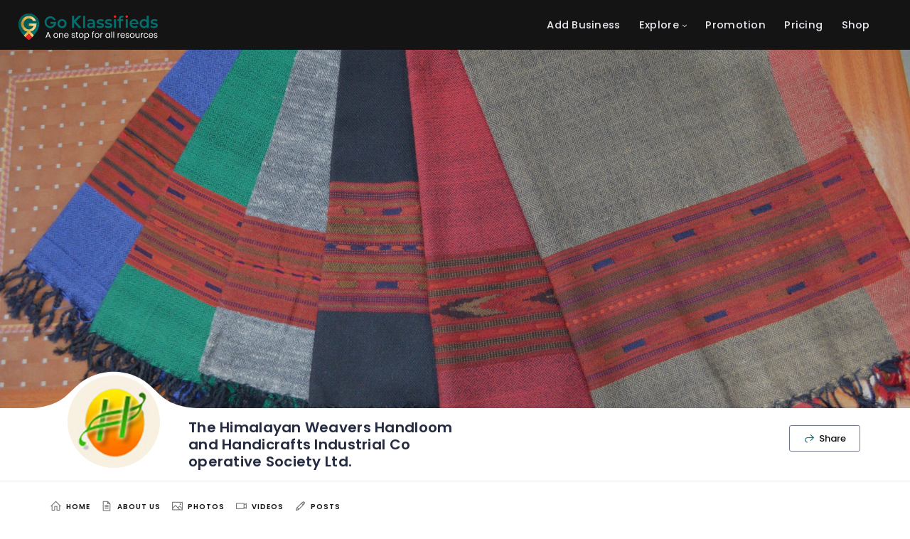

--- FILE ---
content_type: text/html; charset=utf-8
request_url: https://www.google.com/recaptcha/api2/aframe
body_size: 264
content:
<!DOCTYPE HTML><html><head><meta http-equiv="content-type" content="text/html; charset=UTF-8"></head><body><script nonce="nPeQxgq6s3pk5Ecm_Er1bA">/** Anti-fraud and anti-abuse applications only. See google.com/recaptcha */ try{var clients={'sodar':'https://pagead2.googlesyndication.com/pagead/sodar?'};window.addEventListener("message",function(a){try{if(a.source===window.parent){var b=JSON.parse(a.data);var c=clients[b['id']];if(c){var d=document.createElement('img');d.src=c+b['params']+'&rc='+(localStorage.getItem("rc::a")?sessionStorage.getItem("rc::b"):"");window.document.body.appendChild(d);sessionStorage.setItem("rc::e",parseInt(sessionStorage.getItem("rc::e")||0)+1);localStorage.setItem("rc::h",'1768537224492');}}}catch(b){}});window.parent.postMessage("_grecaptcha_ready", "*");}catch(b){}</script></body></html>

--- FILE ---
content_type: text/javascript
request_url: https://goklassifieds.com/wp-content/themes/wilcity/assets/production/js/single-listing.min.js
body_size: 94864
content:
  (function(modules) { 
  	// install a JSONP callback for chunk loading
  	function webpackJsonpCallback(data) {
  		var chunkIds = data[0];
  		var moreModules = data[1];
 
  		var prefetchChunks = data[3] || [];
  		// add "moreModules" to the modules object,
  		// then flag all "chunkIds" as loaded and fire callback
  		var moduleId, chunkId, i = 0, resolves = [];
  		for(;i < chunkIds.length; i++) {
  			chunkId = chunkIds[i];
  			if(Object.prototype.hasOwnProperty.call(installedChunks, chunkId) && installedChunks[chunkId]) {
  				resolves.push(installedChunks[chunkId][0]);
  			}
  			installedChunks[chunkId] = 0;
  		}
  		for(moduleId in moreModules) {
  			if(Object.prototype.hasOwnProperty.call(moreModules, moduleId)) {
  				modules[moduleId] = moreModules[moduleId];
  			}
  		}
  		if(parentJsonpFunction) parentJsonpFunction(data);
  		// chunk prefetching for javascript
  		prefetchChunks.forEach(function(chunkId) {
  			if(installedChunks[chunkId] === undefined) {
  				installedChunks[chunkId] = null;
  				var link = document.createElement('link');
 
  				if (__webpack_require__.nc) {
  					link.setAttribute("nonce", __webpack_require__.nc);
  				}
  				link.rel = "prefetch";
  				link.as = "script";
  				link.href = jsonpScriptSrc(chunkId);
  				document.head.appendChild(link);
  			}
  		});
  		while(resolves.length) {
  			resolves.shift()();
  		}
 
  	};
 
 
  	
  	var installedModules = {};
 
  	// object to store loaded and loading chunks
  	// undefined = chunk not loaded, null = chunk preloaded/prefetched
  	// Promise = chunk loading, 0 = chunk loaded
  	var installedChunks = {
  		"single-listing": 0
  	};
 
 
 
  	// script path function
  	function jsonpScriptSrc(chunkId) {
  		return __webpack_require__.p + "" + chunkId + ".js"
  	}
 
  	
  	function __webpack_require__(moduleId) {
 
  		
  		if(installedModules[moduleId]) {
  			return installedModules[moduleId].exports;
  		}
  		
  		var module = installedModules[moduleId] = {
  			i: moduleId,
  			l: false,
  			exports: {}
  		};
 
  		
  		modules[moduleId].call(module.exports, module, module.exports, __webpack_require__);
 
  		
  		module.l = true;
 
  		
  		return module.exports;
  	}
 
  	// This file contains only the entry chunk.
  	// The chunk loading function for additional chunks
  	__webpack_require__.e = function requireEnsure(chunkId) {
  		var promises = [];
 
 
  		// JSONP chunk loading for javascript
 
  		var installedChunkData = installedChunks[chunkId];
  		if(installedChunkData !== 0) { // 0 means "already installed".
 
  			// a Promise means "currently loading".
  			if(installedChunkData) {
  				promises.push(installedChunkData[2]);
  			} else {
  				// setup Promise in chunk cache
  				var promise = new Promise(function(resolve, reject) {
  					installedChunkData = installedChunks[chunkId] = [resolve, reject];
  				});
  				promises.push(installedChunkData[2] = promise);
 
  				// start chunk loading
  				var script = document.createElement('script');
  				var onScriptComplete;
 
  				script.charset = 'utf-8';
  				script.timeout = 120;
  				if (__webpack_require__.nc) {
  					script.setAttribute("nonce", __webpack_require__.nc);
  				}
  				script.src = jsonpScriptSrc(chunkId);
 
  				// create error before stack unwound to get useful stacktrace later
  				var error = new Error();
  				onScriptComplete = function (event) {
  					// avoid mem leaks in IE.
  					script.onerror = script.onload = null;
  					clearTimeout(timeout);
  					var chunk = installedChunks[chunkId];
  					if(chunk !== 0) {
  						if(chunk) {
  							var errorType = event && (event.type === 'load' ? 'missing' : event.type);
  							var realSrc = event && event.target && event.target.src;
  							error.message = 'Loading chunk ' + chunkId + ' failed.\n(' + errorType + ': ' + realSrc + ')';
  							error.name = 'ChunkLoadError';
  							error.type = errorType;
  							error.request = realSrc;
  							chunk[1](error);
  						}
  						installedChunks[chunkId] = undefined;
  					}
  				};
  				var timeout = setTimeout(function(){
  					onScriptComplete({ type: 'timeout', target: script });
  				}, 120000);
  				script.onerror = script.onload = onScriptComplete;
  				document.head.appendChild(script);
  			}
  		}
 
  		// chunk preloadng for javascript
 
  		var chunkPreloadMap = {
  			"WilCouponListing": [
  				"WilCouponPopup"
  			],
  			"WilBoxesColorItems": [
  				"WilBoxesColorItem"
  			],
  			"WilListingSettings": [
  				"WilListingSettings"
  			],
  			"WilPromotionListingStatistic": [
  				"WilPromotionBtn"
  			],
  			"WilReviewDiscussionItem": [
  				"WilReviewDiscussionForm"
  			],
  			"WilSingleListProducts": [
  				"WilAdvancedProduct",
  				"WilCheckoutPopup"
  			],
  			"WilCouponPopup": [
  				"WilSocialSharingLists"
  			],
  			"WilPromotionBtn": [
  				3
  			],
  			"WilSocialSharingLists": [
  				"WilSocialSharingCopy",
  				"WilSocialSharingDigg",
  				"WilSocialSharingEmail",
  				"WilSocialSharingFacebook",
  				"WilSocialSharingLinkedIn",
  				"WilSocialSharingPinterest",
  				"WilSocialSharingReddit",
  				"WilSocialSharingStumbleupon",
  				"WilSocialSharingTelegram",
  				"WilSocialSharingTumblr",
  				"WilSocialSharingTwitter",
  				"WilSocialSharingVk",
  				"WilSocialSharingWhatsapp"
  			]
  		};
 
  		var chunkPreloadData = chunkPreloadMap[chunkId];
  		if(chunkPreloadData) {
  			chunkPreloadData.forEach(function(chunkId) {
  				if(installedChunks[chunkId] === undefined) {
  					installedChunks[chunkId] = null;
  					var link = document.createElement('link');
 
  					link.charset = 'utf-8';
  					if (__webpack_require__.nc) {
  						link.setAttribute("nonce", __webpack_require__.nc);
  					}
  					link.rel = "preload";
  					link.as = "script";
  					link.href = jsonpScriptSrc(chunkId);
  					document.head.appendChild(link);
  				}
  			});
  		}
  		return Promise.all(promises);
  	};
 
  	
  	__webpack_require__.m = modules;
 
  	
  	__webpack_require__.c = installedModules;
 
  	
  	__webpack_require__.d = function(exports, name, getter) {
  		if(!__webpack_require__.o(exports, name)) {
  			Object.defineProperty(exports, name, { enumerable: true, get: getter });
  		}
  	};
 
  	
  	__webpack_require__.r = function(exports) {
  		if(typeof Symbol !== 'undefined' && Symbol.toStringTag) {
  			Object.defineProperty(exports, Symbol.toStringTag, { value: 'Module' });
  		}
  		Object.defineProperty(exports, '__esModule', { value: true });
  	};
 
  	
  	
  	
  	
  	
  	__webpack_require__.t = function(value, mode) {
  		if(mode & 1) value = __webpack_require__(value);
  		if(mode & 8) return value;
  		if((mode & 4) && typeof value === 'object' && value && value.__esModule) return value;
  		var ns = Object.create(null);
  		__webpack_require__.r(ns);
  		Object.defineProperty(ns, 'default', { enumerable: true, value: value });
  		if(mode & 2 && typeof value != 'string') for(var key in value) __webpack_require__.d(ns, key, function(key) { return value[key]; }.bind(null, key));
  		return ns;
  	};
 
  	
  	__webpack_require__.n = function(module) {
  		var getter = module && module.__esModule ?
  			function getDefault() { return module['default']; } :
  			function getModuleExports() { return module; };
  		__webpack_require__.d(getter, 'a', getter);
  		return getter;
  	};
 
  	
  	__webpack_require__.o = function(object, property) { return Object.prototype.hasOwnProperty.call(object, property); };
 
  	
  	__webpack_require__.p = webpack_public_path__;
 
  	// on error function for async loading
  	__webpack_require__.oe = function(err) { console.error(err); throw err; };
 
  	var jsonpArray = window["webpackJsonp"] = window["webpackJsonp"] || [];
  	var oldJsonpFunction = jsonpArray.push.bind(jsonpArray);
  	jsonpArray.push = webpackJsonpCallback;
  	jsonpArray = jsonpArray.slice();
  	for(var i = 0; i < jsonpArray.length; i++) webpackJsonpCallback(jsonpArray[i]);
  	var parentJsonpFunction = oldJsonpFunction;
 
 
  	var startupResult = (function() {
  	
  	return __webpack_require__(__webpack_require__.s = "./assets/dev/js/single-listing.js");
  	})();
 
  	webpackJsonpCallback([[], {}, 0, ["WilListingSettings","WilReportPopup","WilSingleNavContent","WilSingleNavCustomContent","WilSingleNavInstafeedHub","WilSingleNavMyProducts","WilSingleNavPhotos","WilSingleNavPosts","WilSingleNavTerm","WilSingleNavVideos","WilSingleNavWrapper"]]);
  	return startupResult;
  })
/***/
  ({

 "./assets/dev/js/components/dumbs/WilSliderRange.vue":
 (function(module, __webpack_exports__, __webpack_require__) {

"use strict";
eval("__webpack_require__.r(__webpack_exports__);\n/* harmony import */ var _WilSliderRange_vue_vue_type_template_id_12a1bf7f___WEBPACK_IMPORTED_MODULE_0__ = __webpack_require__(/*! ./WilSliderRange.vue?vue&type=template&id=12a1bf7f& */ \"./assets/dev/js/components/dumbs/WilSliderRange.vue?vue&type=template&id=12a1bf7f&\");\n/* harmony import */ var _WilSliderRange_vue_vue_type_script_lang_js___WEBPACK_IMPORTED_MODULE_1__ = __webpack_require__(/*! ./WilSliderRange.vue?vue&type=script&lang=js& */ \"./assets/dev/js/components/dumbs/WilSliderRange.vue?vue&type=script&lang=js&\");\n/* empty/unused harmony star reexport *//* harmony import */ var _node_modules_vue_loader_lib_runtime_componentNormalizer_js__WEBPACK_IMPORTED_MODULE_2__ = __webpack_require__(/*! ../../../../../node_modules/vue-loader/lib/runtime/componentNormalizer.js */ \"./node_modules/vue-loader/lib/runtime/componentNormalizer.js\");\n\n\n\n\n\n/* normalize component */\n\nvar component = Object(_node_modules_vue_loader_lib_runtime_componentNormalizer_js__WEBPACK_IMPORTED_MODULE_2__[\"default\"])(\n  _WilSliderRange_vue_vue_type_script_lang_js___WEBPACK_IMPORTED_MODULE_1__[\"default\"],\n  _WilSliderRange_vue_vue_type_template_id_12a1bf7f___WEBPACK_IMPORTED_MODULE_0__[\"render\"],\n  _WilSliderRange_vue_vue_type_template_id_12a1bf7f___WEBPACK_IMPORTED_MODULE_0__[\"staticRenderFns\"],\n  false,\n  null,\n  null,\n  null\n  \n)\n\n/* hot reload */\nif (false) { var api; }\ncomponent.options.__file = \"assets/dev/js/components/dumbs/WilSliderRange.vue\"\n/* harmony default export */ __webpack_exports__[\"default\"] = (component.exports);\n\n//# sourceURL=webpack:///./assets/dev/js/components/dumbs/WilSliderRange.vue?");

 }),

 "./assets/dev/js/components/dumbs/WilSliderRange.vue?vue&type=script&lang=js&":
 (function(module, __webpack_exports__, __webpack_require__) {

"use strict";
eval("__webpack_require__.r(__webpack_exports__);\n/* harmony import */ var _node_modules_babel_loader_lib_index_js_node_modules_vue_loader_lib_index_js_vue_loader_options_WilSliderRange_vue_vue_type_script_lang_js___WEBPACK_IMPORTED_MODULE_0__ = __webpack_require__(/*! -!../../../../../node_modules/babel-loader/lib!../../../../../node_modules/vue-loader/lib??vue-loader-options!./WilSliderRange.vue?vue&type=script&lang=js& */ \"./node_modules/babel-loader/lib/index.js!./node_modules/vue-loader/lib/index.js?!./assets/dev/js/components/dumbs/WilSliderRange.vue?vue&type=script&lang=js&\");\n/* empty/unused harmony star reexport */ /* harmony default export */ __webpack_exports__[\"default\"] = (_node_modules_babel_loader_lib_index_js_node_modules_vue_loader_lib_index_js_vue_loader_options_WilSliderRange_vue_vue_type_script_lang_js___WEBPACK_IMPORTED_MODULE_0__[\"default\"]); \n\n//# sourceURL=webpack:///./assets/dev/js/components/dumbs/WilSliderRange.vue?");

 }),

 "./assets/dev/js/components/dumbs/WilSliderRange.vue?vue&type=template&id=12a1bf7f&":
 (function(module, __webpack_exports__, __webpack_require__) {

"use strict";
eval("__webpack_require__.r(__webpack_exports__);\n/* harmony import */ var [base64] = __webpack_require__(/*! -!../../../../../node_modules/babel-loader/lib!../../../../../node_modules/vue-loader/lib/loaders/templateLoader.js??ref--6!../../../../../node_modules/vue-loader/lib??vue-loader-options!./WilSliderRange.vue?vue&type=template&id=12a1bf7f& */ \"./node_modules/babel-loader/lib/index.js!./node_modules/vue-loader/lib/loaders/templateLoader.js?!./node_modules/vue-loader/lib/index.js?!./assets/dev/js/components/dumbs/WilSliderRange.vue?vue&type=template&id=12a1bf7f&\");\n/* harmony reexport (safe) */ __webpack_require__.d(__webpack_exports__, \"render\", function() { return [base64][\"render\"]; });\n\n/* harmony reexport (safe) */ __webpack_require__.d(__webpack_exports__, \"staticRenderFns\", function() { return [base64][\"staticRenderFns\"]; });\n\n\n\n//# sourceURL=webpack:///./assets/dev/js/components/dumbs/WilSliderRange.vue?");

 }),

 "./assets/dev/js/components/dumbs/review/WilReviewAverageRating.vue":
 (function(module, __webpack_exports__, __webpack_require__) {

"use strict";
eval("__webpack_require__.r(__webpack_exports__);\n/* harmony import */ var _WilReviewAverageRating_vue_vue_type_template_id_036be772___WEBPACK_IMPORTED_MODULE_0__ = __webpack_require__(/*! ./WilReviewAverageRating.vue?vue&type=template&id=036be772& */ \"./assets/dev/js/components/dumbs/review/WilReviewAverageRating.vue?vue&type=template&id=036be772&\");\n/* harmony import */ var _WilReviewAverageRating_vue_vue_type_script_lang_js___WEBPACK_IMPORTED_MODULE_1__ = __webpack_require__(/*! ./WilReviewAverageRating.vue?vue&type=script&lang=js& */ \"./assets/dev/js/components/dumbs/review/WilReviewAverageRating.vue?vue&type=script&lang=js&\");\n/* empty/unused harmony star reexport *//* harmony import */ var _node_modules_vue_loader_lib_runtime_componentNormalizer_js__WEBPACK_IMPORTED_MODULE_2__ = __webpack_require__(/*! ../../../../../../node_modules/vue-loader/lib/runtime/componentNormalizer.js */ \"./node_modules/vue-loader/lib/runtime/componentNormalizer.js\");\n\n\n\n\n\n/* normalize component */\n\nvar component = Object(_node_modules_vue_loader_lib_runtime_componentNormalizer_js__WEBPACK_IMPORTED_MODULE_2__[\"default\"])(\n  _WilReviewAverageRating_vue_vue_type_script_lang_js___WEBPACK_IMPORTED_MODULE_1__[\"default\"],\n  _WilReviewAverageRating_vue_vue_type_template_id_036be772___WEBPACK_IMPORTED_MODULE_0__[\"render\"],\n  _WilReviewAverageRating_vue_vue_type_template_id_036be772___WEBPACK_IMPORTED_MODULE_0__[\"staticRenderFns\"],\n  false,\n  null,\n  null,\n  null\n  \n)\n\n/* hot reload */\nif (false) { var api; }\ncomponent.options.__file = \"assets/dev/js/components/dumbs/review/WilReviewAverageRating.vue\"\n/* harmony default export */ __webpack_exports__[\"default\"] = (component.exports);\n\n//# sourceURL=webpack:///./assets/dev/js/components/dumbs/review/WilReviewAverageRating.vue?");

 }),

 "./assets/dev/js/components/dumbs/review/WilReviewAverageRating.vue?vue&type=script&lang=js&":
 (function(module, __webpack_exports__, __webpack_require__) {

"use strict";
eval("__webpack_require__.r(__webpack_exports__);\n/* harmony import */ var _node_modules_babel_loader_lib_index_js_node_modules_vue_loader_lib_index_js_vue_loader_options_WilReviewAverageRating_vue_vue_type_script_lang_js___WEBPACK_IMPORTED_MODULE_0__ = __webpack_require__(/*! -!../../../../../../node_modules/babel-loader/lib!../../../../../../node_modules/vue-loader/lib??vue-loader-options!./WilReviewAverageRating.vue?vue&type=script&lang=js& */ \"./node_modules/babel-loader/lib/index.js!./node_modules/vue-loader/lib/index.js?!./assets/dev/js/components/dumbs/review/WilReviewAverageRating.vue?vue&type=script&lang=js&\");\n/* empty/unused harmony star reexport */ /* harmony default export */ __webpack_exports__[\"default\"] = (_node_modules_babel_loader_lib_index_js_node_modules_vue_loader_lib_index_js_vue_loader_options_WilReviewAverageRating_vue_vue_type_script_lang_js___WEBPACK_IMPORTED_MODULE_0__[\"default\"]); \n\n//# sourceURL=webpack:///./assets/dev/js/components/dumbs/review/WilReviewAverageRating.vue?");

 }),

 "./assets/dev/js/components/dumbs/review/WilReviewAverageRating.vue?vue&type=template&id=036be772&":
 (function(module, __webpack_exports__, __webpack_require__) {

"use strict";
eval("__webpack_require__.r(__webpack_exports__);\n/* harmony import */ var [base64] = __webpack_require__(/*! -!../../../../../../node_modules/babel-loader/lib!../../../../../../node_modules/vue-loader/lib/loaders/templateLoader.js??ref--6!../../../../../../node_modules/vue-loader/lib??vue-loader-options!./WilReviewAverageRating.vue?vue&type=template&id=036be772& */ \"./node_modules/babel-loader/lib/index.js!./node_modules/vue-loader/lib/loaders/templateLoader.js?!./node_modules/vue-loader/lib/index.js?!./assets/dev/js/components/dumbs/review/WilReviewAverageRating.vue?vue&type=template&id=036be772&\");\n/* harmony reexport (safe) */ __webpack_require__.d(__webpack_exports__, \"render\", function() { return [base64][\"render\"]; });\n\n/* harmony reexport (safe) */ __webpack_require__.d(__webpack_exports__, \"staticRenderFns\", function() { return [base64][\"staticRenderFns\"]; });\n\n\n\n//# sourceURL=webpack:///./assets/dev/js/components/dumbs/review/WilReviewAverageRating.vue?");

 }),

 "./assets/dev/js/components/dumbs/review/WilReviewDetail.vue":
 (function(module, __webpack_exports__, __webpack_require__) {

"use strict";
eval("__webpack_require__.r(__webpack_exports__);\n/* harmony import */ var _WilReviewDetail_vue_vue_type_template_id_55af5aae___WEBPACK_IMPORTED_MODULE_0__ = __webpack_require__(/*! ./WilReviewDetail.vue?vue&type=template&id=55af5aae& */ \"./assets/dev/js/components/dumbs/review/WilReviewDetail.vue?vue&type=template&id=55af5aae&\");\n/* harmony import */ var _WilReviewDetail_vue_vue_type_script_lang_js___WEBPACK_IMPORTED_MODULE_1__ = __webpack_require__(/*! ./WilReviewDetail.vue?vue&type=script&lang=js& */ \"./assets/dev/js/components/dumbs/review/WilReviewDetail.vue?vue&type=script&lang=js&\");\n/* empty/unused harmony star reexport *//* harmony import */ var _node_modules_vue_loader_lib_runtime_componentNormalizer_js__WEBPACK_IMPORTED_MODULE_2__ = __webpack_require__(/*! ../../../../../../node_modules/vue-loader/lib/runtime/componentNormalizer.js */ \"./node_modules/vue-loader/lib/runtime/componentNormalizer.js\");\n\n\n\n\n\n/* normalize component */\n\nvar component = Object(_node_modules_vue_loader_lib_runtime_componentNormalizer_js__WEBPACK_IMPORTED_MODULE_2__[\"default\"])(\n  _WilReviewDetail_vue_vue_type_script_lang_js___WEBPACK_IMPORTED_MODULE_1__[\"default\"],\n  _WilReviewDetail_vue_vue_type_template_id_55af5aae___WEBPACK_IMPORTED_MODULE_0__[\"render\"],\n  _WilReviewDetail_vue_vue_type_template_id_55af5aae___WEBPACK_IMPORTED_MODULE_0__[\"staticRenderFns\"],\n  false,\n  null,\n  null,\n  null\n  \n)\n\n/* hot reload */\nif (false) { var api; }\ncomponent.options.__file = \"assets/dev/js/components/dumbs/review/WilReviewDetail.vue\"\n/* harmony default export */ __webpack_exports__[\"default\"] = (component.exports);\n\n//# sourceURL=webpack:///./assets/dev/js/components/dumbs/review/WilReviewDetail.vue?");

 }),

 "./assets/dev/js/components/dumbs/review/WilReviewDetail.vue?vue&type=script&lang=js&":
 (function(module, __webpack_exports__, __webpack_require__) {

"use strict";
eval("__webpack_require__.r(__webpack_exports__);\n/* harmony import */ var _node_modules_babel_loader_lib_index_js_node_modules_vue_loader_lib_index_js_vue_loader_options_WilReviewDetail_vue_vue_type_script_lang_js___WEBPACK_IMPORTED_MODULE_0__ = __webpack_require__(/*! -!../../../../../../node_modules/babel-loader/lib!../../../../../../node_modules/vue-loader/lib??vue-loader-options!./WilReviewDetail.vue?vue&type=script&lang=js& */ \"./node_modules/babel-loader/lib/index.js!./node_modules/vue-loader/lib/index.js?!./assets/dev/js/components/dumbs/review/WilReviewDetail.vue?vue&type=script&lang=js&\");\n/* empty/unused harmony star reexport */ /* harmony default export */ __webpack_exports__[\"default\"] = (_node_modules_babel_loader_lib_index_js_node_modules_vue_loader_lib_index_js_vue_loader_options_WilReviewDetail_vue_vue_type_script_lang_js___WEBPACK_IMPORTED_MODULE_0__[\"default\"]); \n\n//# sourceURL=webpack:///./assets/dev/js/components/dumbs/review/WilReviewDetail.vue?");

 }),

 "./assets/dev/js/components/dumbs/review/WilReviewDetail.vue?vue&type=template&id=55af5aae&":
 (function(module, __webpack_exports__, __webpack_require__) {

"use strict";
eval("__webpack_require__.r(__webpack_exports__);\n/* harmony import */ var [base64] = __webpack_require__(/*! -!../../../../../../node_modules/babel-loader/lib!../../../../../../node_modules/vue-loader/lib/loaders/templateLoader.js??ref--6!../../../../../../node_modules/vue-loader/lib??vue-loader-options!./WilReviewDetail.vue?vue&type=template&id=55af5aae& */ \"./node_modules/babel-loader/lib/index.js!./node_modules/vue-loader/lib/loaders/templateLoader.js?!./node_modules/vue-loader/lib/index.js?!./assets/dev/js/components/dumbs/review/WilReviewDetail.vue?vue&type=template&id=55af5aae&\");\n/* harmony reexport (safe) */ __webpack_require__.d(__webpack_exports__, \"render\", function() { return [base64][\"render\"]; });\n\n/* harmony reexport (safe) */ __webpack_require__.d(__webpack_exports__, \"staticRenderFns\", function() { return [base64][\"staticRenderFns\"]; });\n\n\n\n//# sourceURL=webpack:///./assets/dev/js/components/dumbs/review/WilReviewDetail.vue?");

 }),

 "./assets/dev/js/components/dumbs/uploads/WilDefaultUploader.vue":
 (function(module, __webpack_exports__, __webpack_require__) {

"use strict";
eval("__webpack_require__.r(__webpack_exports__);\n/* harmony import */ var _WilDefaultUploader_vue_vue_type_template_id_7e861a8f___WEBPACK_IMPORTED_MODULE_0__ = __webpack_require__(/*! ./WilDefaultUploader.vue?vue&type=template&id=7e861a8f& */ \"./assets/dev/js/components/dumbs/uploads/WilDefaultUploader.vue?vue&type=template&id=7e861a8f&\");\n/* harmony import */ var _WilDefaultUploader_vue_vue_type_script_lang_javascript___WEBPACK_IMPORTED_MODULE_1__ = __webpack_require__(/*! ./WilDefaultUploader.vue?vue&type=script&lang=javascript& */ \"./assets/dev/js/components/dumbs/uploads/WilDefaultUploader.vue?vue&type=script&lang=javascript&\");\n/* empty/unused harmony star reexport *//* harmony import */ var _node_modules_vue_loader_lib_runtime_componentNormalizer_js__WEBPACK_IMPORTED_MODULE_2__ = __webpack_require__(/*! ../../../../../../node_modules/vue-loader/lib/runtime/componentNormalizer.js */ \"./node_modules/vue-loader/lib/runtime/componentNormalizer.js\");\n\n\n\n\n\n/* normalize component */\n\nvar component = Object(_node_modules_vue_loader_lib_runtime_componentNormalizer_js__WEBPACK_IMPORTED_MODULE_2__[\"default\"])(\n  _WilDefaultUploader_vue_vue_type_script_lang_javascript___WEBPACK_IMPORTED_MODULE_1__[\"default\"],\n  _WilDefaultUploader_vue_vue_type_template_id_7e861a8f___WEBPACK_IMPORTED_MODULE_0__[\"render\"],\n  _WilDefaultUploader_vue_vue_type_template_id_7e861a8f___WEBPACK_IMPORTED_MODULE_0__[\"staticRenderFns\"],\n  false,\n  null,\n  null,\n  null\n  \n)\n\n/* hot reload */\nif (false) { var api; }\ncomponent.options.__file = \"assets/dev/js/components/dumbs/uploads/WilDefaultUploader.vue\"\n/* harmony default export */ __webpack_exports__[\"default\"] = (component.exports);\n\n//# sourceURL=webpack:///./assets/dev/js/components/dumbs/uploads/WilDefaultUploader.vue?");

 }),

 "./assets/dev/js/components/dumbs/uploads/WilDefaultUploader.vue?vue&type=script&lang=javascript&":
 (function(module, __webpack_exports__, __webpack_require__) {

"use strict";
eval("__webpack_require__.r(__webpack_exports__);\n/* harmony import */ var _node_modules_vue_loader_lib_index_js_vue_loader_options_WilDefaultUploader_vue_vue_type_script_lang_javascript___WEBPACK_IMPORTED_MODULE_0__ = __webpack_require__(/*! -!../../../../../../node_modules/vue-loader/lib??vue-loader-options!./WilDefaultUploader.vue?vue&type=script&lang=javascript& */ \"./node_modules/vue-loader/lib/index.js?!./assets/dev/js/components/dumbs/uploads/WilDefaultUploader.vue?vue&type=script&lang=javascript&\");\n/* empty/unused harmony star reexport */ /* harmony default export */ __webpack_exports__[\"default\"] = (_node_modules_vue_loader_lib_index_js_vue_loader_options_WilDefaultUploader_vue_vue_type_script_lang_javascript___WEBPACK_IMPORTED_MODULE_0__[\"default\"]); \n\n//# sourceURL=webpack:///./assets/dev/js/components/dumbs/uploads/WilDefaultUploader.vue?");

 }),

 "./assets/dev/js/components/dumbs/uploads/WilDefaultUploader.vue?vue&type=template&id=7e861a8f&":
 (function(module, __webpack_exports__, __webpack_require__) {

"use strict";
eval("__webpack_require__.r(__webpack_exports__);\n/* harmony import */ var [base64] = __webpack_require__(/*! -!../../../../../../node_modules/babel-loader/lib!../../../../../../node_modules/vue-loader/lib/loaders/templateLoader.js??ref--6!../../../../../../node_modules/vue-loader/lib??vue-loader-options!./WilDefaultUploader.vue?vue&type=template&id=7e861a8f& */ \"./node_modules/babel-loader/lib/index.js!./node_modules/vue-loader/lib/loaders/templateLoader.js?!./node_modules/vue-loader/lib/index.js?!./assets/dev/js/components/dumbs/uploads/WilDefaultUploader.vue?vue&type=template&id=7e861a8f&\");\n/* harmony reexport (safe) */ __webpack_require__.d(__webpack_exports__, \"render\", function() { return [base64][\"render\"]; });\n\n/* harmony reexport (safe) */ __webpack_require__.d(__webpack_exports__, \"staticRenderFns\", function() { return [base64][\"staticRenderFns\"]; });\n\n\n\n//# sourceURL=webpack:///./assets/dev/js/components/dumbs/uploads/WilDefaultUploader.vue?");

 }),

 "./assets/dev/js/components/dumbs/uploads/WilListImgs.vue":
 (function(module, __webpack_exports__, __webpack_require__) {

"use strict";
eval("__webpack_require__.r(__webpack_exports__);\n/* harmony import */ var _WilListImgs_vue_vue_type_template_id_ce2ee084___WEBPACK_IMPORTED_MODULE_0__ = __webpack_require__(/*! ./WilListImgs.vue?vue&type=template&id=ce2ee084& */ \"./assets/dev/js/components/dumbs/uploads/WilListImgs.vue?vue&type=template&id=ce2ee084&\");\n/* harmony import */ var _WilListImgs_vue_vue_type_script_lang_javascript___WEBPACK_IMPORTED_MODULE_1__ = __webpack_require__(/*! ./WilListImgs.vue?vue&type=script&lang=javascript& */ \"./assets/dev/js/components/dumbs/uploads/WilListImgs.vue?vue&type=script&lang=javascript&\");\n/* empty/unused harmony star reexport *//* harmony import */ var _node_modules_vue_loader_lib_runtime_componentNormalizer_js__WEBPACK_IMPORTED_MODULE_2__ = __webpack_require__(/*! ../../../../../../node_modules/vue-loader/lib/runtime/componentNormalizer.js */ \"./node_modules/vue-loader/lib/runtime/componentNormalizer.js\");\n\n\n\n\n\n/* normalize component */\n\nvar component = Object(_node_modules_vue_loader_lib_runtime_componentNormalizer_js__WEBPACK_IMPORTED_MODULE_2__[\"default\"])(\n  _WilListImgs_vue_vue_type_script_lang_javascript___WEBPACK_IMPORTED_MODULE_1__[\"default\"],\n  _WilListImgs_vue_vue_type_template_id_ce2ee084___WEBPACK_IMPORTED_MODULE_0__[\"render\"],\n  _WilListImgs_vue_vue_type_template_id_ce2ee084___WEBPACK_IMPORTED_MODULE_0__[\"staticRenderFns\"],\n  false,\n  null,\n  null,\n  null\n  \n)\n\n/* hot reload */\nif (false) { var api; }\ncomponent.options.__file = \"assets/dev/js/components/dumbs/uploads/WilListImgs.vue\"\n/* harmony default export */ __webpack_exports__[\"default\"] = (component.exports);\n\n//# sourceURL=webpack:///./assets/dev/js/components/dumbs/uploads/WilListImgs.vue?");

 }),

 "./assets/dev/js/components/dumbs/uploads/WilListImgs.vue?vue&type=script&lang=javascript&":
 (function(module, __webpack_exports__, __webpack_require__) {

"use strict";
eval("__webpack_require__.r(__webpack_exports__);\n/* harmony import */ var _node_modules_vue_loader_lib_index_js_vue_loader_options_WilListImgs_vue_vue_type_script_lang_javascript___WEBPACK_IMPORTED_MODULE_0__ = __webpack_require__(/*! -!../../../../../../node_modules/vue-loader/lib??vue-loader-options!./WilListImgs.vue?vue&type=script&lang=javascript& */ \"./node_modules/vue-loader/lib/index.js?!./assets/dev/js/components/dumbs/uploads/WilListImgs.vue?vue&type=script&lang=javascript&\");\n/* empty/unused harmony star reexport */ /* harmony default export */ __webpack_exports__[\"default\"] = (_node_modules_vue_loader_lib_index_js_vue_loader_options_WilListImgs_vue_vue_type_script_lang_javascript___WEBPACK_IMPORTED_MODULE_0__[\"default\"]); \n\n//# sourceURL=webpack:///./assets/dev/js/components/dumbs/uploads/WilListImgs.vue?");

 }),

 "./assets/dev/js/components/dumbs/uploads/WilListImgs.vue?vue&type=template&id=ce2ee084&":
 (function(module, __webpack_exports__, __webpack_require__) {

"use strict";
eval("__webpack_require__.r(__webpack_exports__);\n/* harmony import */ var [base64] = __webpack_require__(/*! -!../../../../../../node_modules/babel-loader/lib!../../../../../../node_modules/vue-loader/lib/loaders/templateLoader.js??ref--6!../../../../../../node_modules/vue-loader/lib??vue-loader-options!./WilListImgs.vue?vue&type=template&id=ce2ee084& */ \"./node_modules/babel-loader/lib/index.js!./node_modules/vue-loader/lib/loaders/templateLoader.js?!./node_modules/vue-loader/lib/index.js?!./assets/dev/js/components/dumbs/uploads/WilListImgs.vue?vue&type=template&id=ce2ee084&\");\n/* harmony reexport (safe) */ __webpack_require__.d(__webpack_exports__, \"render\", function() { return [base64][\"render\"]; });\n\n/* harmony reexport (safe) */ __webpack_require__.d(__webpack_exports__, \"staticRenderFns\", function() { return [base64][\"staticRenderFns\"]; });\n\n\n\n//# sourceURL=webpack:///./assets/dev/js/components/dumbs/uploads/WilListImgs.vue?");

 }),

 "./assets/dev/js/components/dumbs/uploads/WilUploader.vue":
 (function(module, __webpack_exports__, __webpack_require__) {

"use strict";
eval("__webpack_require__.r(__webpack_exports__);\n/* harmony import */ var _WilUploader_vue_vue_type_template_id_3a9c575e___WEBPACK_IMPORTED_MODULE_0__ = __webpack_require__(/*! ./WilUploader.vue?vue&type=template&id=3a9c575e& */ \"./assets/dev/js/components/dumbs/uploads/WilUploader.vue?vue&type=template&id=3a9c575e&\");\n/* harmony import */ var _WilUploader_vue_vue_type_script_lang_javascript___WEBPACK_IMPORTED_MODULE_1__ = __webpack_require__(/*! ./WilUploader.vue?vue&type=script&lang=javascript& */ \"./assets/dev/js/components/dumbs/uploads/WilUploader.vue?vue&type=script&lang=javascript&\");\n/* empty/unused harmony star reexport *//* harmony import */ var _node_modules_vue_loader_lib_runtime_componentNormalizer_js__WEBPACK_IMPORTED_MODULE_2__ = __webpack_require__(/*! ../../../../../../node_modules/vue-loader/lib/runtime/componentNormalizer.js */ \"./node_modules/vue-loader/lib/runtime/componentNormalizer.js\");\n\n\n\n\n\n/* normalize component */\n\nvar component = Object(_node_modules_vue_loader_lib_runtime_componentNormalizer_js__WEBPACK_IMPORTED_MODULE_2__[\"default\"])(\n  _WilUploader_vue_vue_type_script_lang_javascript___WEBPACK_IMPORTED_MODULE_1__[\"default\"],\n  _WilUploader_vue_vue_type_template_id_3a9c575e___WEBPACK_IMPORTED_MODULE_0__[\"render\"],\n  _WilUploader_vue_vue_type_template_id_3a9c575e___WEBPACK_IMPORTED_MODULE_0__[\"staticRenderFns\"],\n  false,\n  null,\n  null,\n  null\n  \n)\n\n/* hot reload */\nif (false) { var api; }\ncomponent.options.__file = \"assets/dev/js/components/dumbs/uploads/WilUploader.vue\"\n/* harmony default export */ __webpack_exports__[\"default\"] = (component.exports);\n\n//# sourceURL=webpack:///./assets/dev/js/components/dumbs/uploads/WilUploader.vue?");

 }),

 "./assets/dev/js/components/dumbs/uploads/WilUploader.vue?vue&type=script&lang=javascript&":
 (function(module, __webpack_exports__, __webpack_require__) {

"use strict";
eval("__webpack_require__.r(__webpack_exports__);\n/* harmony import */ var _node_modules_vue_loader_lib_index_js_vue_loader_options_WilUploader_vue_vue_type_script_lang_javascript___WEBPACK_IMPORTED_MODULE_0__ = __webpack_require__(/*! -!../../../../../../node_modules/vue-loader/lib??vue-loader-options!./WilUploader.vue?vue&type=script&lang=javascript& */ \"./node_modules/vue-loader/lib/index.js?!./assets/dev/js/components/dumbs/uploads/WilUploader.vue?vue&type=script&lang=javascript&\");\n/* empty/unused harmony star reexport */ /* harmony default export */ __webpack_exports__[\"default\"] = (_node_modules_vue_loader_lib_index_js_vue_loader_options_WilUploader_vue_vue_type_script_lang_javascript___WEBPACK_IMPORTED_MODULE_0__[\"default\"]); \n\n//# sourceURL=webpack:///./assets/dev/js/components/dumbs/uploads/WilUploader.vue?");

 }),

 "./assets/dev/js/components/dumbs/uploads/WilUploader.vue?vue&type=template&id=3a9c575e&":
 (function(module, __webpack_exports__, __webpack_require__) {

"use strict";
eval("__webpack_require__.r(__webpack_exports__);\n/* harmony import */ var [base64] = __webpack_require__(/*! -!../../../../../../node_modules/babel-loader/lib!../../../../../../node_modules/vue-loader/lib/loaders/templateLoader.js??ref--6!../../../../../../node_modules/vue-loader/lib??vue-loader-options!./WilUploader.vue?vue&type=template&id=3a9c575e& */ \"./node_modules/babel-loader/lib/index.js!./node_modules/vue-loader/lib/loaders/templateLoader.js?!./node_modules/vue-loader/lib/index.js?!./assets/dev/js/components/dumbs/uploads/WilUploader.vue?vue&type=template&id=3a9c575e&\");\n/* harmony reexport (safe) */ __webpack_require__.d(__webpack_exports__, \"render\", function() { return [base64][\"render\"]; });\n\n/* harmony reexport (safe) */ __webpack_require__.d(__webpack_exports__, \"staticRenderFns\", function() { return [base64][\"staticRenderFns\"]; });\n\n\n\n//# sourceURL=webpack:///./assets/dev/js/components/dumbs/uploads/WilUploader.vue?");

 }),

 "./assets/dev/js/components/dumbs/uploads/WilWPUploader.vue":
 (function(module, __webpack_exports__, __webpack_require__) {

"use strict";
eval("__webpack_require__.r(__webpack_exports__);\n/* harmony import */ var _WilWPUploader_vue_vue_type_template_id_d8a71292___WEBPACK_IMPORTED_MODULE_0__ = __webpack_require__(/*! ./WilWPUploader.vue?vue&type=template&id=d8a71292& */ \"./assets/dev/js/components/dumbs/uploads/WilWPUploader.vue?vue&type=template&id=d8a71292&\");\n/* harmony import */ var _WilWPUploader_vue_vue_type_script_lang_javascript___WEBPACK_IMPORTED_MODULE_1__ = __webpack_require__(/*! ./WilWPUploader.vue?vue&type=script&lang=javascript& */ \"./assets/dev/js/components/dumbs/uploads/WilWPUploader.vue?vue&type=script&lang=javascript&\");\n/* empty/unused harmony star reexport *//* harmony import */ var _node_modules_vue_loader_lib_runtime_componentNormalizer_js__WEBPACK_IMPORTED_MODULE_2__ = __webpack_require__(/*! ../../../../../../node_modules/vue-loader/lib/runtime/componentNormalizer.js */ \"./node_modules/vue-loader/lib/runtime/componentNormalizer.js\");\n\n\n\n\n\n/* normalize component */\n\nvar component = Object(_node_modules_vue_loader_lib_runtime_componentNormalizer_js__WEBPACK_IMPORTED_MODULE_2__[\"default\"])(\n  _WilWPUploader_vue_vue_type_script_lang_javascript___WEBPACK_IMPORTED_MODULE_1__[\"default\"],\n  _WilWPUploader_vue_vue_type_template_id_d8a71292___WEBPACK_IMPORTED_MODULE_0__[\"render\"],\n  _WilWPUploader_vue_vue_type_template_id_d8a71292___WEBPACK_IMPORTED_MODULE_0__[\"staticRenderFns\"],\n  false,\n  null,\n  null,\n  null\n  \n)\n\n/* hot reload */\nif (false) { var api; }\ncomponent.options.__file = \"assets/dev/js/components/dumbs/uploads/WilWPUploader.vue\"\n/* harmony default export */ __webpack_exports__[\"default\"] = (component.exports);\n\n//# sourceURL=webpack:///./assets/dev/js/components/dumbs/uploads/WilWPUploader.vue?");

 }),

 "./assets/dev/js/components/dumbs/uploads/WilWPUploader.vue?vue&type=script&lang=javascript&":
 (function(module, __webpack_exports__, __webpack_require__) {

"use strict";
eval("__webpack_require__.r(__webpack_exports__);\n/* harmony import */ var _node_modules_vue_loader_lib_index_js_vue_loader_options_WilWPUploader_vue_vue_type_script_lang_javascript___WEBPACK_IMPORTED_MODULE_0__ = __webpack_require__(/*! -!../../../../../../node_modules/vue-loader/lib??vue-loader-options!./WilWPUploader.vue?vue&type=script&lang=javascript& */ \"./node_modules/vue-loader/lib/index.js?!./assets/dev/js/components/dumbs/uploads/WilWPUploader.vue?vue&type=script&lang=javascript&\");\n/* empty/unused harmony star reexport */ /* harmony default export */ __webpack_exports__[\"default\"] = (_node_modules_vue_loader_lib_index_js_vue_loader_options_WilWPUploader_vue_vue_type_script_lang_javascript___WEBPACK_IMPORTED_MODULE_0__[\"default\"]); \n\n//# sourceURL=webpack:///./assets/dev/js/components/dumbs/uploads/WilWPUploader.vue?");

 }),

 "./assets/dev/js/components/dumbs/uploads/WilWPUploader.vue?vue&type=template&id=d8a71292&":
 (function(module, __webpack_exports__, __webpack_require__) {

"use strict";
eval("__webpack_require__.r(__webpack_exports__);\n/* harmony import */ var [base64] = __webpack_require__(/*! -!../../../../../../node_modules/babel-loader/lib!../../../../../../node_modules/vue-loader/lib/loaders/templateLoader.js??ref--6!../../../../../../node_modules/vue-loader/lib??vue-loader-options!./WilWPUploader.vue?vue&type=template&id=d8a71292& */ \"./node_modules/babel-loader/lib/index.js!./node_modules/vue-loader/lib/loaders/templateLoader.js?!./node_modules/vue-loader/lib/index.js?!./assets/dev/js/components/dumbs/uploads/WilWPUploader.vue?vue&type=template&id=d8a71292&\");\n/* harmony reexport (safe) */ __webpack_require__.d(__webpack_exports__, \"render\", function() { return [base64][\"render\"]; });\n\n/* harmony reexport (safe) */ __webpack_require__.d(__webpack_exports__, \"staticRenderFns\", function() { return [base64][\"staticRenderFns\"]; });\n\n\n\n//# sourceURL=webpack:///./assets/dev/js/components/dumbs/uploads/WilWPUploader.vue?");

 }),

 "./assets/dev/js/components/smart/BoxesIcon/WilBoxesIconItems.vue":
 (function(module, __webpack_exports__, __webpack_require__) {

"use strict";
eval("__webpack_require__.r(__webpack_exports__);\n/* harmony import */ var _WilBoxesIconItems_vue_vue_type_template_id_63c006da___WEBPACK_IMPORTED_MODULE_0__ = __webpack_require__(/*! ./WilBoxesIconItems.vue?vue&type=template&id=63c006da& */ \"./assets/dev/js/components/smart/BoxesIcon/WilBoxesIconItems.vue?vue&type=template&id=63c006da&\");\n/* harmony import */ var _WilBoxesIconItems_vue_vue_type_script_lang_js___WEBPACK_IMPORTED_MODULE_1__ = __webpack_require__(/*! ./WilBoxesIconItems.vue?vue&type=script&lang=js& */ \"./assets/dev/js/components/smart/BoxesIcon/WilBoxesIconItems.vue?vue&type=script&lang=js&\");\n/* empty/unused harmony star reexport *//* harmony import */ var _node_modules_vue_loader_lib_runtime_componentNormalizer_js__WEBPACK_IMPORTED_MODULE_2__ = __webpack_require__(/*! ../../../../../../node_modules/vue-loader/lib/runtime/componentNormalizer.js */ \"./node_modules/vue-loader/lib/runtime/componentNormalizer.js\");\n\n\n\n\n\n/* normalize component */\n\nvar component = Object(_node_modules_vue_loader_lib_runtime_componentNormalizer_js__WEBPACK_IMPORTED_MODULE_2__[\"default\"])(\n  _WilBoxesIconItems_vue_vue_type_script_lang_js___WEBPACK_IMPORTED_MODULE_1__[\"default\"],\n  _WilBoxesIconItems_vue_vue_type_template_id_63c006da___WEBPACK_IMPORTED_MODULE_0__[\"render\"],\n  _WilBoxesIconItems_vue_vue_type_template_id_63c006da___WEBPACK_IMPORTED_MODULE_0__[\"staticRenderFns\"],\n  false,\n  null,\n  null,\n  null\n  \n)\n\n/* hot reload */\nif (false) { var api; }\ncomponent.options.__file = \"assets/dev/js/components/smart/BoxesIcon/WilBoxesIconItems.vue\"\n/* harmony default export */ __webpack_exports__[\"default\"] = (component.exports);\n\n//# sourceURL=webpack:///./assets/dev/js/components/smart/BoxesIcon/WilBoxesIconItems.vue?");

 }),

 "./assets/dev/js/components/smart/BoxesIcon/WilBoxesIconItems.vue?vue&type=script&lang=js&":
 (function(module, __webpack_exports__, __webpack_require__) {

"use strict";
eval("__webpack_require__.r(__webpack_exports__);\n/* harmony import */ var _node_modules_babel_loader_lib_index_js_node_modules_vue_loader_lib_index_js_vue_loader_options_WilBoxesIconItems_vue_vue_type_script_lang_js___WEBPACK_IMPORTED_MODULE_0__ = __webpack_require__(/*! -!../../../../../../node_modules/babel-loader/lib!../../../../../../node_modules/vue-loader/lib??vue-loader-options!./WilBoxesIconItems.vue?vue&type=script&lang=js& */ \"./node_modules/babel-loader/lib/index.js!./node_modules/vue-loader/lib/index.js?!./assets/dev/js/components/smart/BoxesIcon/WilBoxesIconItems.vue?vue&type=script&lang=js&\");\n/* empty/unused harmony star reexport */ /* harmony default export */ __webpack_exports__[\"default\"] = (_node_modules_babel_loader_lib_index_js_node_modules_vue_loader_lib_index_js_vue_loader_options_WilBoxesIconItems_vue_vue_type_script_lang_js___WEBPACK_IMPORTED_MODULE_0__[\"default\"]); \n\n//# sourceURL=webpack:///./assets/dev/js/components/smart/BoxesIcon/WilBoxesIconItems.vue?");

 }),

 "./assets/dev/js/components/smart/BoxesIcon/WilBoxesIconItems.vue?vue&type=template&id=63c006da&":
 (function(module, __webpack_exports__, __webpack_require__) {

"use strict";
eval("__webpack_require__.r(__webpack_exports__);\n/* harmony import */ var [base64] = __webpack_require__(/*! -!../../../../../../node_modules/babel-loader/lib!../../../../../../node_modules/vue-loader/lib/loaders/templateLoader.js??ref--6!../../../../../../node_modules/vue-loader/lib??vue-loader-options!./WilBoxesIconItems.vue?vue&type=template&id=63c006da& */ \"./node_modules/babel-loader/lib/index.js!./node_modules/vue-loader/lib/loaders/templateLoader.js?!./node_modules/vue-loader/lib/index.js?!./assets/dev/js/components/smart/BoxesIcon/WilBoxesIconItems.vue?vue&type=template&id=63c006da&\");\n/* harmony reexport (safe) */ __webpack_require__.d(__webpack_exports__, \"render\", function() { return [base64][\"render\"]; });\n\n/* harmony reexport (safe) */ __webpack_require__.d(__webpack_exports__, \"staticRenderFns\", function() { return [base64][\"staticRenderFns\"]; });\n\n\n\n//# sourceURL=webpack:///./assets/dev/js/components/smart/BoxesIcon/WilBoxesIconItems.vue?");

 }),

 "./assets/dev/js/components/smart/Report/WilReportBtn.vue":
 (function(module, __webpack_exports__, __webpack_require__) {

"use strict";
eval("__webpack_require__.r(__webpack_exports__);\n/* harmony import */ var _WilReportBtn_vue_vue_type_template_id_949d5d50___WEBPACK_IMPORTED_MODULE_0__ = __webpack_require__(/*! ./WilReportBtn.vue?vue&type=template&id=949d5d50& */ \"./assets/dev/js/components/smart/Report/WilReportBtn.vue?vue&type=template&id=949d5d50&\");\n/* harmony import */ var _WilReportBtn_vue_vue_type_script_lang_js___WEBPACK_IMPORTED_MODULE_1__ = __webpack_require__(/*! ./WilReportBtn.vue?vue&type=script&lang=js& */ \"./assets/dev/js/components/smart/Report/WilReportBtn.vue?vue&type=script&lang=js&\");\n/* empty/unused harmony star reexport *//* harmony import */ var _node_modules_vue_loader_lib_runtime_componentNormalizer_js__WEBPACK_IMPORTED_MODULE_2__ = __webpack_require__(/*! ../../../../../../node_modules/vue-loader/lib/runtime/componentNormalizer.js */ \"./node_modules/vue-loader/lib/runtime/componentNormalizer.js\");\n\n\n\n\n\n/* normalize component */\n\nvar component = Object(_node_modules_vue_loader_lib_runtime_componentNormalizer_js__WEBPACK_IMPORTED_MODULE_2__[\"default\"])(\n  _WilReportBtn_vue_vue_type_script_lang_js___WEBPACK_IMPORTED_MODULE_1__[\"default\"],\n  _WilReportBtn_vue_vue_type_template_id_949d5d50___WEBPACK_IMPORTED_MODULE_0__[\"render\"],\n  _WilReportBtn_vue_vue_type_template_id_949d5d50___WEBPACK_IMPORTED_MODULE_0__[\"staticRenderFns\"],\n  false,\n  null,\n  null,\n  null\n  \n)\n\n/* hot reload */\nif (false) { var api; }\ncomponent.options.__file = \"assets/dev/js/components/smart/Report/WilReportBtn.vue\"\n/* harmony default export */ __webpack_exports__[\"default\"] = (component.exports);\n\n//# sourceURL=webpack:///./assets/dev/js/components/smart/Report/WilReportBtn.vue?");

 }),

 "./assets/dev/js/components/smart/Report/WilReportBtn.vue?vue&type=script&lang=js&":
 (function(module, __webpack_exports__, __webpack_require__) {

"use strict";
eval("__webpack_require__.r(__webpack_exports__);\n/* harmony import */ var _node_modules_babel_loader_lib_index_js_node_modules_vue_loader_lib_index_js_vue_loader_options_WilReportBtn_vue_vue_type_script_lang_js___WEBPACK_IMPORTED_MODULE_0__ = __webpack_require__(/*! -!../../../../../../node_modules/babel-loader/lib!../../../../../../node_modules/vue-loader/lib??vue-loader-options!./WilReportBtn.vue?vue&type=script&lang=js& */ \"./node_modules/babel-loader/lib/index.js!./node_modules/vue-loader/lib/index.js?!./assets/dev/js/components/smart/Report/WilReportBtn.vue?vue&type=script&lang=js&\");\n/* empty/unused harmony star reexport */ /* harmony default export */ __webpack_exports__[\"default\"] = (_node_modules_babel_loader_lib_index_js_node_modules_vue_loader_lib_index_js_vue_loader_options_WilReportBtn_vue_vue_type_script_lang_js___WEBPACK_IMPORTED_MODULE_0__[\"default\"]); \n\n//# sourceURL=webpack:///./assets/dev/js/components/smart/Report/WilReportBtn.vue?");

 }),

 "./assets/dev/js/components/smart/Report/WilReportBtn.vue?vue&type=template&id=949d5d50&":
 (function(module, __webpack_exports__, __webpack_require__) {

"use strict";
eval("__webpack_require__.r(__webpack_exports__);\n/* harmony import */ var [base64] = __webpack_require__(/*! -!../../../../../../node_modules/babel-loader/lib!../../../../../../node_modules/vue-loader/lib/loaders/templateLoader.js??ref--6!../../../../../../node_modules/vue-loader/lib??vue-loader-options!./WilReportBtn.vue?vue&type=template&id=949d5d50& */ \"./node_modules/babel-loader/lib/index.js!./node_modules/vue-loader/lib/loaders/templateLoader.js?!./node_modules/vue-loader/lib/index.js?!./assets/dev/js/components/smart/Report/WilReportBtn.vue?vue&type=template&id=949d5d50&\");\n/* harmony reexport (safe) */ __webpack_require__.d(__webpack_exports__, \"render\", function() { return [base64][\"render\"]; });\n\n/* harmony reexport (safe) */ __webpack_require__.d(__webpack_exports__, \"staticRenderFns\", function() { return [base64][\"staticRenderFns\"]; });\n\n\n\n//# sourceURL=webpack:///./assets/dev/js/components/smart/Report/WilReportBtn.vue?");

 }),

 "./assets/dev/js/components/smart/Review/WilDeleteReviewPopup.vue":
 (function(module, __webpack_exports__, __webpack_require__) {

"use strict";
eval("__webpack_require__.r(__webpack_exports__);\n/* harmony import */ var _WilDeleteReviewPopup_vue_vue_type_template_id_66d1b796___WEBPACK_IMPORTED_MODULE_0__ = __webpack_require__(/*! ./WilDeleteReviewPopup.vue?vue&type=template&id=66d1b796& */ \"./assets/dev/js/components/smart/Review/WilDeleteReviewPopup.vue?vue&type=template&id=66d1b796&\");\n/* harmony import */ var _WilDeleteReviewPopup_vue_vue_type_script_lang_javascript___WEBPACK_IMPORTED_MODULE_1__ = __webpack_require__(/*! ./WilDeleteReviewPopup.vue?vue&type=script&lang=javascript& */ \"./assets/dev/js/components/smart/Review/WilDeleteReviewPopup.vue?vue&type=script&lang=javascript&\");\n/* empty/unused harmony star reexport *//* harmony import */ var _node_modules_vue_loader_lib_runtime_componentNormalizer_js__WEBPACK_IMPORTED_MODULE_2__ = __webpack_require__(/*! ../../../../../../node_modules/vue-loader/lib/runtime/componentNormalizer.js */ \"./node_modules/vue-loader/lib/runtime/componentNormalizer.js\");\n\n\n\n\n\n/* normalize component */\n\nvar component = Object(_node_modules_vue_loader_lib_runtime_componentNormalizer_js__WEBPACK_IMPORTED_MODULE_2__[\"default\"])(\n  _WilDeleteReviewPopup_vue_vue_type_script_lang_javascript___WEBPACK_IMPORTED_MODULE_1__[\"default\"],\n  _WilDeleteReviewPopup_vue_vue_type_template_id_66d1b796___WEBPACK_IMPORTED_MODULE_0__[\"render\"],\n  _WilDeleteReviewPopup_vue_vue_type_template_id_66d1b796___WEBPACK_IMPORTED_MODULE_0__[\"staticRenderFns\"],\n  false,\n  null,\n  null,\n  null\n  \n)\n\n/* hot reload */\nif (false) { var api; }\ncomponent.options.__file = \"assets/dev/js/components/smart/Review/WilDeleteReviewPopup.vue\"\n/* harmony default export */ __webpack_exports__[\"default\"] = (component.exports);\n\n//# sourceURL=webpack:///./assets/dev/js/components/smart/Review/WilDeleteReviewPopup.vue?");

 }),

 "./assets/dev/js/components/smart/Review/WilDeleteReviewPopup.vue?vue&type=script&lang=javascript&":
 (function(module, __webpack_exports__, __webpack_require__) {

"use strict";
eval("__webpack_require__.r(__webpack_exports__);\n/* harmony import */ var _node_modules_vue_loader_lib_index_js_vue_loader_options_WilDeleteReviewPopup_vue_vue_type_script_lang_javascript___WEBPACK_IMPORTED_MODULE_0__ = __webpack_require__(/*! -!../../../../../../node_modules/vue-loader/lib??vue-loader-options!./WilDeleteReviewPopup.vue?vue&type=script&lang=javascript& */ \"./node_modules/vue-loader/lib/index.js?!./assets/dev/js/components/smart/Review/WilDeleteReviewPopup.vue?vue&type=script&lang=javascript&\");\n/* empty/unused harmony star reexport */ /* harmony default export */ __webpack_exports__[\"default\"] = (_node_modules_vue_loader_lib_index_js_vue_loader_options_WilDeleteReviewPopup_vue_vue_type_script_lang_javascript___WEBPACK_IMPORTED_MODULE_0__[\"default\"]); \n\n//# sourceURL=webpack:///./assets/dev/js/components/smart/Review/WilDeleteReviewPopup.vue?");

 }),

 "./assets/dev/js/components/smart/Review/WilDeleteReviewPopup.vue?vue&type=template&id=66d1b796&":
 (function(module, __webpack_exports__, __webpack_require__) {

"use strict";
eval("__webpack_require__.r(__webpack_exports__);\n/* harmony import */ var [base64] = __webpack_require__(/*! -!../../../../../../node_modules/babel-loader/lib!../../../../../../node_modules/vue-loader/lib/loaders/templateLoader.js??ref--6!../../../../../../node_modules/vue-loader/lib??vue-loader-options!./WilDeleteReviewPopup.vue?vue&type=template&id=66d1b796& */ \"./node_modules/babel-loader/lib/index.js!./node_modules/vue-loader/lib/loaders/templateLoader.js?!./node_modules/vue-loader/lib/index.js?!./assets/dev/js/components/smart/Review/WilDeleteReviewPopup.vue?vue&type=template&id=66d1b796&\");\n/* harmony reexport (safe) */ __webpack_require__.d(__webpack_exports__, \"render\", function() { return [base64][\"render\"]; });\n\n/* harmony reexport (safe) */ __webpack_require__.d(__webpack_exports__, \"staticRenderFns\", function() { return [base64][\"staticRenderFns\"]; });\n\n\n\n//# sourceURL=webpack:///./assets/dev/js/components/smart/Review/WilDeleteReviewPopup.vue?");

 }),

 "./assets/dev/js/components/smart/Review/WilReviewAuthorInfo.vue":
 (function(module, __webpack_exports__, __webpack_require__) {

"use strict";
eval("__webpack_require__.r(__webpack_exports__);\n/* harmony import */ var _WilReviewAuthorInfo_vue_vue_type_template_id_56487d55___WEBPACK_IMPORTED_MODULE_0__ = __webpack_require__(/*! ./WilReviewAuthorInfo.vue?vue&type=template&id=56487d55& */ \"./assets/dev/js/components/smart/Review/WilReviewAuthorInfo.vue?vue&type=template&id=56487d55&\");\n/* harmony import */ var _WilReviewAuthorInfo_vue_vue_type_script_lang_js___WEBPACK_IMPORTED_MODULE_1__ = __webpack_require__(/*! ./WilReviewAuthorInfo.vue?vue&type=script&lang=js& */ \"./assets/dev/js/components/smart/Review/WilReviewAuthorInfo.vue?vue&type=script&lang=js&\");\n/* empty/unused harmony star reexport *//* harmony import */ var _node_modules_vue_loader_lib_runtime_componentNormalizer_js__WEBPACK_IMPORTED_MODULE_2__ = __webpack_require__(/*! ../../../../../../node_modules/vue-loader/lib/runtime/componentNormalizer.js */ \"./node_modules/vue-loader/lib/runtime/componentNormalizer.js\");\n\n\n\n\n\n/* normalize component */\n\nvar component = Object(_node_modules_vue_loader_lib_runtime_componentNormalizer_js__WEBPACK_IMPORTED_MODULE_2__[\"default\"])(\n  _WilReviewAuthorInfo_vue_vue_type_script_lang_js___WEBPACK_IMPORTED_MODULE_1__[\"default\"],\n  _WilReviewAuthorInfo_vue_vue_type_template_id_56487d55___WEBPACK_IMPORTED_MODULE_0__[\"render\"],\n  _WilReviewAuthorInfo_vue_vue_type_template_id_56487d55___WEBPACK_IMPORTED_MODULE_0__[\"staticRenderFns\"],\n  false,\n  null,\n  null,\n  null\n  \n)\n\n/* hot reload */\nif (false) { var api; }\ncomponent.options.__file = \"assets/dev/js/components/smart/Review/WilReviewAuthorInfo.vue\"\n/* harmony default export */ __webpack_exports__[\"default\"] = (component.exports);\n\n//# sourceURL=webpack:///./assets/dev/js/components/smart/Review/WilReviewAuthorInfo.vue?");

 }),

 "./assets/dev/js/components/smart/Review/WilReviewAuthorInfo.vue?vue&type=script&lang=js&":
 (function(module, __webpack_exports__, __webpack_require__) {

"use strict";
eval("__webpack_require__.r(__webpack_exports__);\n/* harmony import */ var _node_modules_babel_loader_lib_index_js_node_modules_vue_loader_lib_index_js_vue_loader_options_WilReviewAuthorInfo_vue_vue_type_script_lang_js___WEBPACK_IMPORTED_MODULE_0__ = __webpack_require__(/*! -!../../../../../../node_modules/babel-loader/lib!../../../../../../node_modules/vue-loader/lib??vue-loader-options!./WilReviewAuthorInfo.vue?vue&type=script&lang=js& */ \"./node_modules/babel-loader/lib/index.js!./node_modules/vue-loader/lib/index.js?!./assets/dev/js/components/smart/Review/WilReviewAuthorInfo.vue?vue&type=script&lang=js&\");\n/* empty/unused harmony star reexport */ /* harmony default export */ __webpack_exports__[\"default\"] = (_node_modules_babel_loader_lib_index_js_node_modules_vue_loader_lib_index_js_vue_loader_options_WilReviewAuthorInfo_vue_vue_type_script_lang_js___WEBPACK_IMPORTED_MODULE_0__[\"default\"]); \n\n//# sourceURL=webpack:///./assets/dev/js/components/smart/Review/WilReviewAuthorInfo.vue?");

 }),

 "./assets/dev/js/components/smart/Review/WilReviewAuthorInfo.vue?vue&type=template&id=56487d55&":
 (function(module, __webpack_exports__, __webpack_require__) {

"use strict";
eval("__webpack_require__.r(__webpack_exports__);\n/* harmony import */ var [base64] = __webpack_require__(/*! -!../../../../../../node_modules/babel-loader/lib!../../../../../../node_modules/vue-loader/lib/loaders/templateLoader.js??ref--6!../../../../../../node_modules/vue-loader/lib??vue-loader-options!./WilReviewAuthorInfo.vue?vue&type=template&id=56487d55& */ \"./node_modules/babel-loader/lib/index.js!./node_modules/vue-loader/lib/loaders/templateLoader.js?!./node_modules/vue-loader/lib/index.js?!./assets/dev/js/components/smart/Review/WilReviewAuthorInfo.vue?vue&type=template&id=56487d55&\");\n/* harmony reexport (safe) */ __webpack_require__.d(__webpack_exports__, \"render\", function() { return [base64][\"render\"]; });\n\n/* harmony reexport (safe) */ __webpack_require__.d(__webpack_exports__, \"staticRenderFns\", function() { return [base64][\"staticRenderFns\"]; });\n\n\n\n//# sourceURL=webpack:///./assets/dev/js/components/smart/Review/WilReviewAuthorInfo.vue?");

 }),

 "./assets/dev/js/components/smart/Review/WilReviewBtn.vue":
 (function(module, __webpack_exports__, __webpack_require__) {

"use strict";
eval("__webpack_require__.r(__webpack_exports__);\n/* harmony import */ var _WilReviewBtn_vue_vue_type_template_id_394fade0___WEBPACK_IMPORTED_MODULE_0__ = __webpack_require__(/*! ./WilReviewBtn.vue?vue&type=template&id=394fade0& */ \"./assets/dev/js/components/smart/Review/WilReviewBtn.vue?vue&type=template&id=394fade0&\");\n/* harmony import */ var _WilReviewBtn_vue_vue_type_script_lang_js___WEBPACK_IMPORTED_MODULE_1__ = __webpack_require__(/*! ./WilReviewBtn.vue?vue&type=script&lang=js& */ \"./assets/dev/js/components/smart/Review/WilReviewBtn.vue?vue&type=script&lang=js&\");\n/* empty/unused harmony star reexport *//* harmony import */ var _node_modules_vue_loader_lib_runtime_componentNormalizer_js__WEBPACK_IMPORTED_MODULE_2__ = __webpack_require__(/*! ../../../../../../node_modules/vue-loader/lib/runtime/componentNormalizer.js */ \"./node_modules/vue-loader/lib/runtime/componentNormalizer.js\");\n\n\n\n\n\n/* normalize component */\n\nvar component = Object(_node_modules_vue_loader_lib_runtime_componentNormalizer_js__WEBPACK_IMPORTED_MODULE_2__[\"default\"])(\n  _WilReviewBtn_vue_vue_type_script_lang_js___WEBPACK_IMPORTED_MODULE_1__[\"default\"],\n  _WilReviewBtn_vue_vue_type_template_id_394fade0___WEBPACK_IMPORTED_MODULE_0__[\"render\"],\n  _WilReviewBtn_vue_vue_type_template_id_394fade0___WEBPACK_IMPORTED_MODULE_0__[\"staticRenderFns\"],\n  false,\n  null,\n  null,\n  null\n  \n)\n\n/* hot reload */\nif (false) { var api; }\ncomponent.options.__file = \"assets/dev/js/components/smart/Review/WilReviewBtn.vue\"\n/* harmony default export */ __webpack_exports__[\"default\"] = (component.exports);\n\n//# sourceURL=webpack:///./assets/dev/js/components/smart/Review/WilReviewBtn.vue?");

 }),

 "./assets/dev/js/components/smart/Review/WilReviewBtn.vue?vue&type=script&lang=js&":
 (function(module, __webpack_exports__, __webpack_require__) {

"use strict";
eval("__webpack_require__.r(__webpack_exports__);\n/* harmony import */ var _node_modules_babel_loader_lib_index_js_node_modules_vue_loader_lib_index_js_vue_loader_options_WilReviewBtn_vue_vue_type_script_lang_js___WEBPACK_IMPORTED_MODULE_0__ = __webpack_require__(/*! -!../../../../../../node_modules/babel-loader/lib!../../../../../../node_modules/vue-loader/lib??vue-loader-options!./WilReviewBtn.vue?vue&type=script&lang=js& */ \"./node_modules/babel-loader/lib/index.js!./node_modules/vue-loader/lib/index.js?!./assets/dev/js/components/smart/Review/WilReviewBtn.vue?vue&type=script&lang=js&\");\n/* empty/unused harmony star reexport */ /* harmony default export */ __webpack_exports__[\"default\"] = (_node_modules_babel_loader_lib_index_js_node_modules_vue_loader_lib_index_js_vue_loader_options_WilReviewBtn_vue_vue_type_script_lang_js___WEBPACK_IMPORTED_MODULE_0__[\"default\"]); \n\n//# sourceURL=webpack:///./assets/dev/js/components/smart/Review/WilReviewBtn.vue?");

 }),

 "./assets/dev/js/components/smart/Review/WilReviewBtn.vue?vue&type=template&id=394fade0&":
 (function(module, __webpack_exports__, __webpack_require__) {

"use strict";
eval("__webpack_require__.r(__webpack_exports__);\n/* harmony import */ var [base64] = __webpack_require__(/*! -!../../../../../../node_modules/babel-loader/lib!../../../../../../node_modules/vue-loader/lib/loaders/templateLoader.js??ref--6!../../../../../../node_modules/vue-loader/lib??vue-loader-options!./WilReviewBtn.vue?vue&type=template&id=394fade0& */ \"./node_modules/babel-loader/lib/index.js!./node_modules/vue-loader/lib/loaders/templateLoader.js?!./node_modules/vue-loader/lib/index.js?!./assets/dev/js/components/smart/Review/WilReviewBtn.vue?vue&type=template&id=394fade0&\");\n/* harmony reexport (safe) */ __webpack_require__.d(__webpack_exports__, \"render\", function() { return [base64][\"render\"]; });\n\n/* harmony reexport (safe) */ __webpack_require__.d(__webpack_exports__, \"staticRenderFns\", function() { return [base64][\"staticRenderFns\"]; });\n\n\n\n//# sourceURL=webpack:///./assets/dev/js/components/smart/Review/WilReviewBtn.vue?");

 }),

 "./assets/dev/js/components/smart/Review/WilReviewDetailsStatistic.vue":
 (function(module, __webpack_exports__, __webpack_require__) {

"use strict";
eval("__webpack_require__.r(__webpack_exports__);\n/* harmony import */ var _WilReviewDetailsStatistic_vue_vue_type_template_id_3386c42a___WEBPACK_IMPORTED_MODULE_0__ = __webpack_require__(/*! ./WilReviewDetailsStatistic.vue?vue&type=template&id=3386c42a& */ \"./assets/dev/js/components/smart/Review/WilReviewDetailsStatistic.vue?vue&type=template&id=3386c42a&\");\n/* harmony import */ var _WilReviewDetailsStatistic_vue_vue_type_script_lang_js___WEBPACK_IMPORTED_MODULE_1__ = __webpack_require__(/*! ./WilReviewDetailsStatistic.vue?vue&type=script&lang=js& */ \"./assets/dev/js/components/smart/Review/WilReviewDetailsStatistic.vue?vue&type=script&lang=js&\");\n/* empty/unused harmony star reexport *//* harmony import */ var _node_modules_vue_loader_lib_runtime_componentNormalizer_js__WEBPACK_IMPORTED_MODULE_2__ = __webpack_require__(/*! ../../../../../../node_modules/vue-loader/lib/runtime/componentNormalizer.js */ \"./node_modules/vue-loader/lib/runtime/componentNormalizer.js\");\n\n\n\n\n\n/* normalize component */\n\nvar component = Object(_node_modules_vue_loader_lib_runtime_componentNormalizer_js__WEBPACK_IMPORTED_MODULE_2__[\"default\"])(\n  _WilReviewDetailsStatistic_vue_vue_type_script_lang_js___WEBPACK_IMPORTED_MODULE_1__[\"default\"],\n  _WilReviewDetailsStatistic_vue_vue_type_template_id_3386c42a___WEBPACK_IMPORTED_MODULE_0__[\"render\"],\n  _WilReviewDetailsStatistic_vue_vue_type_template_id_3386c42a___WEBPACK_IMPORTED_MODULE_0__[\"staticRenderFns\"],\n  false,\n  null,\n  null,\n  null\n  \n)\n\n/* hot reload */\nif (false) { var api; }\ncomponent.options.__file = \"assets/dev/js/components/smart/Review/WilReviewDetailsStatistic.vue\"\n/* harmony default export */ __webpack_exports__[\"default\"] = (component.exports);\n\n//# sourceURL=webpack:///./assets/dev/js/components/smart/Review/WilReviewDetailsStatistic.vue?");

 }),

 "./assets/dev/js/components/smart/Review/WilReviewDetailsStatistic.vue?vue&type=script&lang=js&":
 (function(module, __webpack_exports__, __webpack_require__) {

"use strict";
eval("__webpack_require__.r(__webpack_exports__);\n/* harmony import */ var _node_modules_babel_loader_lib_index_js_node_modules_vue_loader_lib_index_js_vue_loader_options_WilReviewDetailsStatistic_vue_vue_type_script_lang_js___WEBPACK_IMPORTED_MODULE_0__ = __webpack_require__(/*! -!../../../../../../node_modules/babel-loader/lib!../../../../../../node_modules/vue-loader/lib??vue-loader-options!./WilReviewDetailsStatistic.vue?vue&type=script&lang=js& */ \"./node_modules/babel-loader/lib/index.js!./node_modules/vue-loader/lib/index.js?!./assets/dev/js/components/smart/Review/WilReviewDetailsStatistic.vue?vue&type=script&lang=js&\");\n/* empty/unused harmony star reexport */ /* harmony default export */ __webpack_exports__[\"default\"] = (_node_modules_babel_loader_lib_index_js_node_modules_vue_loader_lib_index_js_vue_loader_options_WilReviewDetailsStatistic_vue_vue_type_script_lang_js___WEBPACK_IMPORTED_MODULE_0__[\"default\"]); \n\n//# sourceURL=webpack:///./assets/dev/js/components/smart/Review/WilReviewDetailsStatistic.vue?");

 }),

 "./assets/dev/js/components/smart/Review/WilReviewDetailsStatistic.vue?vue&type=template&id=3386c42a&":
 (function(module, __webpack_exports__, __webpack_require__) {

"use strict";
eval("__webpack_require__.r(__webpack_exports__);\n/* harmony import */ var [base64] = __webpack_require__(/*! -!../../../../../../node_modules/babel-loader/lib!../../../../../../node_modules/vue-loader/lib/loaders/templateLoader.js??ref--6!../../../../../../node_modules/vue-loader/lib??vue-loader-options!./WilReviewDetailsStatistic.vue?vue&type=template&id=3386c42a& */ \"./node_modules/babel-loader/lib/index.js!./node_modules/vue-loader/lib/loaders/templateLoader.js?!./node_modules/vue-loader/lib/index.js?!./assets/dev/js/components/smart/Review/WilReviewDetailsStatistic.vue?vue&type=template&id=3386c42a&\");\n/* harmony reexport (safe) */ __webpack_require__.d(__webpack_exports__, \"render\", function() { return [base64][\"render\"]; });\n\n/* harmony reexport (safe) */ __webpack_require__.d(__webpack_exports__, \"staticRenderFns\", function() { return [base64][\"staticRenderFns\"]; });\n\n\n\n//# sourceURL=webpack:///./assets/dev/js/components/smart/Review/WilReviewDetailsStatistic.vue?");

 }),

 "./assets/dev/js/components/smart/Review/WilReviewDiscussionItems.vue":
 (function(module, __webpack_exports__, __webpack_require__) {

"use strict";
eval("__webpack_require__.r(__webpack_exports__);\n/* harmony import */ var _WilReviewDiscussionItems_vue_vue_type_template_id_efc6e9a8___WEBPACK_IMPORTED_MODULE_0__ = __webpack_require__(/*! ./WilReviewDiscussionItems.vue?vue&type=template&id=efc6e9a8& */ \"./assets/dev/js/components/smart/Review/WilReviewDiscussionItems.vue?vue&type=template&id=efc6e9a8&\");\n/* harmony import */ var _WilReviewDiscussionItems_vue_vue_type_script_lang_js___WEBPACK_IMPORTED_MODULE_1__ = __webpack_require__(/*! ./WilReviewDiscussionItems.vue?vue&type=script&lang=js& */ \"./assets/dev/js/components/smart/Review/WilReviewDiscussionItems.vue?vue&type=script&lang=js&\");\n/* empty/unused harmony star reexport *//* harmony import */ var _node_modules_vue_loader_lib_runtime_componentNormalizer_js__WEBPACK_IMPORTED_MODULE_2__ = __webpack_require__(/*! ../../../../../../node_modules/vue-loader/lib/runtime/componentNormalizer.js */ \"./node_modules/vue-loader/lib/runtime/componentNormalizer.js\");\n\n\n\n\n\n/* normalize component */\n\nvar component = Object(_node_modules_vue_loader_lib_runtime_componentNormalizer_js__WEBPACK_IMPORTED_MODULE_2__[\"default\"])(\n  _WilReviewDiscussionItems_vue_vue_type_script_lang_js___WEBPACK_IMPORTED_MODULE_1__[\"default\"],\n  _WilReviewDiscussionItems_vue_vue_type_template_id_efc6e9a8___WEBPACK_IMPORTED_MODULE_0__[\"render\"],\n  _WilReviewDiscussionItems_vue_vue_type_template_id_efc6e9a8___WEBPACK_IMPORTED_MODULE_0__[\"staticRenderFns\"],\n  false,\n  null,\n  null,\n  null\n  \n)\n\n/* hot reload */\nif (false) { var api; }\ncomponent.options.__file = \"assets/dev/js/components/smart/Review/WilReviewDiscussionItems.vue\"\n/* harmony default export */ __webpack_exports__[\"default\"] = (component.exports);\n\n//# sourceURL=webpack:///./assets/dev/js/components/smart/Review/WilReviewDiscussionItems.vue?");

 }),

 "./assets/dev/js/components/smart/Review/WilReviewDiscussionItems.vue?vue&type=script&lang=js&":
 (function(module, __webpack_exports__, __webpack_require__) {

"use strict";
eval("__webpack_require__.r(__webpack_exports__);\n/* harmony import */ var _node_modules_babel_loader_lib_index_js_node_modules_vue_loader_lib_index_js_vue_loader_options_WilReviewDiscussionItems_vue_vue_type_script_lang_js___WEBPACK_IMPORTED_MODULE_0__ = __webpack_require__(/*! -!../../../../../../node_modules/babel-loader/lib!../../../../../../node_modules/vue-loader/lib??vue-loader-options!./WilReviewDiscussionItems.vue?vue&type=script&lang=js& */ \"./node_modules/babel-loader/lib/index.js!./node_modules/vue-loader/lib/index.js?!./assets/dev/js/components/smart/Review/WilReviewDiscussionItems.vue?vue&type=script&lang=js&\");\n/* empty/unused harmony star reexport */ /* harmony default export */ __webpack_exports__[\"default\"] = (_node_modules_babel_loader_lib_index_js_node_modules_vue_loader_lib_index_js_vue_loader_options_WilReviewDiscussionItems_vue_vue_type_script_lang_js___WEBPACK_IMPORTED_MODULE_0__[\"default\"]); \n\n//# sourceURL=webpack:///./assets/dev/js/components/smart/Review/WilReviewDiscussionItems.vue?");

 }),

 "./assets/dev/js/components/smart/Review/WilReviewDiscussionItems.vue?vue&type=template&id=efc6e9a8&":
 (function(module, __webpack_exports__, __webpack_require__) {

"use strict";
eval("__webpack_require__.r(__webpack_exports__);\n/* harmony import */ var [base64] = __webpack_require__(/*! -!../../../../../../node_modules/babel-loader/lib!../../../../../../node_modules/vue-loader/lib/loaders/templateLoader.js??ref--6!../../../../../../node_modules/vue-loader/lib??vue-loader-options!./WilReviewDiscussionItems.vue?vue&type=template&id=efc6e9a8& */ \"./node_modules/babel-loader/lib/index.js!./node_modules/vue-loader/lib/loaders/templateLoader.js?!./node_modules/vue-loader/lib/index.js?!./assets/dev/js/components/smart/Review/WilReviewDiscussionItems.vue?vue&type=template&id=efc6e9a8&\");\n/* harmony reexport (safe) */ __webpack_require__.d(__webpack_exports__, \"render\", function() { return [base64][\"render\"]; });\n\n/* harmony reexport (safe) */ __webpack_require__.d(__webpack_exports__, \"staticRenderFns\", function() { return [base64][\"staticRenderFns\"]; });\n\n\n\n//# sourceURL=webpack:///./assets/dev/js/components/smart/Review/WilReviewDiscussionItems.vue?");

 }),

 "./assets/dev/js/components/smart/Review/WilReviewItem.vue":
 (function(module, __webpack_exports__, __webpack_require__) {

"use strict";
eval("__webpack_require__.r(__webpack_exports__);\n/* harmony import */ var _WilReviewItem_vue_vue_type_template_id_52d0a98f_scoped_true___WEBPACK_IMPORTED_MODULE_0__ = __webpack_require__(/*! ./WilReviewItem.vue?vue&type=template&id=52d0a98f&scoped=true& */ \"./assets/dev/js/components/smart/Review/WilReviewItem.vue?vue&type=template&id=52d0a98f&scoped=true&\");\n/* harmony import */ var _WilReviewItem_vue_vue_type_script_lang_javascript___WEBPACK_IMPORTED_MODULE_1__ = __webpack_require__(/*! ./WilReviewItem.vue?vue&type=script&lang=javascript& */ \"./assets/dev/js/components/smart/Review/WilReviewItem.vue?vue&type=script&lang=javascript&\");\n/* empty/unused harmony star reexport *//* harmony import */ var _WilReviewItem_vue_vue_type_style_index_0_id_52d0a98f_scoped_true_lang_css___WEBPACK_IMPORTED_MODULE_2__ = __webpack_require__(/*! ./WilReviewItem.vue?vue&type=style&index=0&id=52d0a98f&scoped=true&lang=css& */ \"./assets/dev/js/components/smart/Review/WilReviewItem.vue?vue&type=style&index=0&id=52d0a98f&scoped=true&lang=css&\");\n/* harmony import */ var _node_modules_vue_loader_lib_runtime_componentNormalizer_js__WEBPACK_IMPORTED_MODULE_3__ = __webpack_require__(/*! ../../../../../../node_modules/vue-loader/lib/runtime/componentNormalizer.js */ \"./node_modules/vue-loader/lib/runtime/componentNormalizer.js\");\n\n\n\n\n\n\n/* normalize component */\n\nvar component = Object(_node_modules_vue_loader_lib_runtime_componentNormalizer_js__WEBPACK_IMPORTED_MODULE_3__[\"default\"])(\n  _WilReviewItem_vue_vue_type_script_lang_javascript___WEBPACK_IMPORTED_MODULE_1__[\"default\"],\n  _WilReviewItem_vue_vue_type_template_id_52d0a98f_scoped_true___WEBPACK_IMPORTED_MODULE_0__[\"render\"],\n  _WilReviewItem_vue_vue_type_template_id_52d0a98f_scoped_true___WEBPACK_IMPORTED_MODULE_0__[\"staticRenderFns\"],\n  false,\n  null,\n  \"52d0a98f\",\n  null\n  \n)\n\n/* hot reload */\nif (false) { var api; }\ncomponent.options.__file = \"assets/dev/js/components/smart/Review/WilReviewItem.vue\"\n/* harmony default export */ __webpack_exports__[\"default\"] = (component.exports);\n\n//# sourceURL=webpack:///./assets/dev/js/components/smart/Review/WilReviewItem.vue?");

 }),

 "./assets/dev/js/components/smart/Review/WilReviewItem.vue?vue&type=script&lang=javascript&":
 (function(module, __webpack_exports__, __webpack_require__) {

"use strict";
eval("__webpack_require__.r(__webpack_exports__);\n/* harmony import */ var _node_modules_vue_loader_lib_index_js_vue_loader_options_WilReviewItem_vue_vue_type_script_lang_javascript___WEBPACK_IMPORTED_MODULE_0__ = __webpack_require__(/*! -!../../../../../../node_modules/vue-loader/lib??vue-loader-options!./WilReviewItem.vue?vue&type=script&lang=javascript& */ \"./node_modules/vue-loader/lib/index.js?!./assets/dev/js/components/smart/Review/WilReviewItem.vue?vue&type=script&lang=javascript&\");\n/* empty/unused harmony star reexport */ /* harmony default export */ __webpack_exports__[\"default\"] = (_node_modules_vue_loader_lib_index_js_vue_loader_options_WilReviewItem_vue_vue_type_script_lang_javascript___WEBPACK_IMPORTED_MODULE_0__[\"default\"]); \n\n//# sourceURL=webpack:///./assets/dev/js/components/smart/Review/WilReviewItem.vue?");

 }),

 "./assets/dev/js/components/smart/Review/WilReviewItem.vue?vue&type=style&index=0&id=52d0a98f&scoped=true&lang=css&":
 (function(module, __webpack_exports__, __webpack_require__) {

"use strict";
eval("__webpack_require__.r(__webpack_exports__);\n/* harmony import */ var [base64] = __webpack_require__(/*! -!../../../../../../node_modules/vue-style-loader!../../../../../../node_modules/css-loader/dist/cjs.js!../../../../../../node_modules/vue-loader/lib/loaders/stylePostLoader.js!../../../../../../node_modules/sass-loader/dist/cjs.js!../../../../../../node_modules/vue-loader/lib??vue-loader-options!./WilReviewItem.vue?vue&type=style&index=0&id=52d0a98f&scoped=true&lang=css& */ \"./node_modules/vue-style-loader/index.js!./node_modules/css-loader/dist/cjs.js!./node_modules/vue-loader/lib/loaders/stylePostLoader.js!./node_modules/sass-loader/dist/cjs.js!./node_modules/vue-loader/lib/index.js?!./assets/dev/js/components/smart/Review/WilReviewItem.vue?vue&type=style&index=0&id=52d0a98f&scoped=true&lang=css&\");\n/* harmony import */ var [base64] = /*#__PURE__*/__webpack_require__.n([base64]);\n/* harmony reexport (unknown) */ for(var __WEBPACK_IMPORT_KEY__ in [base64]) if([\"default\"].indexOf(__WEBPACK_IMPORT_KEY__) < 0) (function(key) { __webpack_require__.d(__webpack_exports__, key, function() { return [base64][key]; }) }(__WEBPACK_IMPORT_KEY__));\n\n\n//# sourceURL=webpack:///./assets/dev/js/components/smart/Review/WilReviewItem.vue?");

 }),

 "./assets/dev/js/components/smart/Review/WilReviewItem.vue?vue&type=template&id=52d0a98f&scoped=true&":
 (function(module, __webpack_exports__, __webpack_require__) {

"use strict";
eval("__webpack_require__.r(__webpack_exports__);\n/* harmony import */ var [base64] = __webpack_require__(/*! -!../../../../../../node_modules/babel-loader/lib!../../../../../../node_modules/vue-loader/lib/loaders/templateLoader.js??ref--6!../../../../../../node_modules/vue-loader/lib??vue-loader-options!./WilReviewItem.vue?vue&type=template&id=52d0a98f&scoped=true& */ \"./node_modules/babel-loader/lib/index.js!./node_modules/vue-loader/lib/loaders/templateLoader.js?!./node_modules/vue-loader/lib/index.js?!./assets/dev/js/components/smart/Review/WilReviewItem.vue?vue&type=template&id=52d0a98f&scoped=true&\");\n/* harmony reexport (safe) */ __webpack_require__.d(__webpack_exports__, \"render\", function() { return [base64][\"render\"]; });\n\n/* harmony reexport (safe) */ __webpack_require__.d(__webpack_exports__, \"staticRenderFns\", function() { return [base64][\"staticRenderFns\"]; });\n\n\n\n//# sourceURL=webpack:///./assets/dev/js/components/smart/Review/WilReviewItem.vue?");

 }),

 "./assets/dev/js/components/smart/Review/WilReviewItems.vue":
 (function(module, __webpack_exports__, __webpack_require__) {

"use strict";
eval("__webpack_require__.r(__webpack_exports__);\n/* harmony import */ var _WilReviewItems_vue_vue_type_template_id_0af02974_scoped_true___WEBPACK_IMPORTED_MODULE_0__ = __webpack_require__(/*! ./WilReviewItems.vue?vue&type=template&id=0af02974&scoped=true& */ \"./assets/dev/js/components/smart/Review/WilReviewItems.vue?vue&type=template&id=0af02974&scoped=true&\");\n/* harmony import */ var _WilReviewItems_vue_vue_type_script_lang_js___WEBPACK_IMPORTED_MODULE_1__ = __webpack_require__(/*! ./WilReviewItems.vue?vue&type=script&lang=js& */ \"./assets/dev/js/components/smart/Review/WilReviewItems.vue?vue&type=script&lang=js&\");\n/* empty/unused harmony star reexport *//* harmony import */ var _WilReviewItems_vue_vue_type_style_index_0_id_0af02974_scoped_true_lang_css___WEBPACK_IMPORTED_MODULE_2__ = __webpack_require__(/*! ./WilReviewItems.vue?vue&type=style&index=0&id=0af02974&scoped=true&lang=css& */ \"./assets/dev/js/components/smart/Review/WilReviewItems.vue?vue&type=style&index=0&id=0af02974&scoped=true&lang=css&\");\n/* harmony import */ var _node_modules_vue_loader_lib_runtime_componentNormalizer_js__WEBPACK_IMPORTED_MODULE_3__ = __webpack_require__(/*! ../../../../../../node_modules/vue-loader/lib/runtime/componentNormalizer.js */ \"./node_modules/vue-loader/lib/runtime/componentNormalizer.js\");\n\n\n\n\n\n\n/* normalize component */\n\nvar component = Object(_node_modules_vue_loader_lib_runtime_componentNormalizer_js__WEBPACK_IMPORTED_MODULE_3__[\"default\"])(\n  _WilReviewItems_vue_vue_type_script_lang_js___WEBPACK_IMPORTED_MODULE_1__[\"default\"],\n  _WilReviewItems_vue_vue_type_template_id_0af02974_scoped_true___WEBPACK_IMPORTED_MODULE_0__[\"render\"],\n  _WilReviewItems_vue_vue_type_template_id_0af02974_scoped_true___WEBPACK_IMPORTED_MODULE_0__[\"staticRenderFns\"],\n  false,\n  null,\n  \"0af02974\",\n  null\n  \n)\n\n/* hot reload */\nif (false) { var api; }\ncomponent.options.__file = \"assets/dev/js/components/smart/Review/WilReviewItems.vue\"\n/* harmony default export */ __webpack_exports__[\"default\"] = (component.exports);\n\n//# sourceURL=webpack:///./assets/dev/js/components/smart/Review/WilReviewItems.vue?");

 }),

 "./assets/dev/js/components/smart/Review/WilReviewItems.vue?vue&type=script&lang=js&":
 (function(module, __webpack_exports__, __webpack_require__) {

"use strict";
eval("__webpack_require__.r(__webpack_exports__);\n/* harmony import */ var _node_modules_babel_loader_lib_index_js_node_modules_vue_loader_lib_index_js_vue_loader_options_WilReviewItems_vue_vue_type_script_lang_js___WEBPACK_IMPORTED_MODULE_0__ = __webpack_require__(/*! -!../../../../../../node_modules/babel-loader/lib!../../../../../../node_modules/vue-loader/lib??vue-loader-options!./WilReviewItems.vue?vue&type=script&lang=js& */ \"./node_modules/babel-loader/lib/index.js!./node_modules/vue-loader/lib/index.js?!./assets/dev/js/components/smart/Review/WilReviewItems.vue?vue&type=script&lang=js&\");\n/* empty/unused harmony star reexport */ /* harmony default export */ __webpack_exports__[\"default\"] = (_node_modules_babel_loader_lib_index_js_node_modules_vue_loader_lib_index_js_vue_loader_options_WilReviewItems_vue_vue_type_script_lang_js___WEBPACK_IMPORTED_MODULE_0__[\"default\"]); \n\n//# sourceURL=webpack:///./assets/dev/js/components/smart/Review/WilReviewItems.vue?");

 }),

 "./assets/dev/js/components/smart/Review/WilReviewItems.vue?vue&type=style&index=0&id=0af02974&scoped=true&lang=css&":
 (function(module, __webpack_exports__, __webpack_require__) {

"use strict";
eval("__webpack_require__.r(__webpack_exports__);\n/* harmony import */ var [base64] = __webpack_require__(/*! -!../../../../../../node_modules/vue-style-loader!../../../../../../node_modules/css-loader/dist/cjs.js!../../../../../../node_modules/vue-loader/lib/loaders/stylePostLoader.js!../../../../../../node_modules/sass-loader/dist/cjs.js!../../../../../../node_modules/vue-loader/lib??vue-loader-options!./WilReviewItems.vue?vue&type=style&index=0&id=0af02974&scoped=true&lang=css& */ \"./node_modules/vue-style-loader/index.js!./node_modules/css-loader/dist/cjs.js!./node_modules/vue-loader/lib/loaders/stylePostLoader.js!./node_modules/sass-loader/dist/cjs.js!./node_modules/vue-loader/lib/index.js?!./assets/dev/js/components/smart/Review/WilReviewItems.vue?vue&type=style&index=0&id=0af02974&scoped=true&lang=css&\");\n/* harmony import */ var [base64] = /*#__PURE__*/__webpack_require__.n([base64]);\n/* harmony reexport (unknown) */ for(var __WEBPACK_IMPORT_KEY__ in [base64]) if([\"default\"].indexOf(__WEBPACK_IMPORT_KEY__) < 0) (function(key) { __webpack_require__.d(__webpack_exports__, key, function() { return [base64][key]; }) }(__WEBPACK_IMPORT_KEY__));\n\n\n//# sourceURL=webpack:///./assets/dev/js/components/smart/Review/WilReviewItems.vue?");

 }),

 "./assets/dev/js/components/smart/Review/WilReviewItems.vue?vue&type=template&id=0af02974&scoped=true&":
 (function(module, __webpack_exports__, __webpack_require__) {

"use strict";
eval("__webpack_require__.r(__webpack_exports__);\n/* harmony import */ var [base64] = __webpack_require__(/*! -!../../../../../../node_modules/babel-loader/lib!../../../../../../node_modules/vue-loader/lib/loaders/templateLoader.js??ref--6!../../../../../../node_modules/vue-loader/lib??vue-loader-options!./WilReviewItems.vue?vue&type=template&id=0af02974&scoped=true& */ \"./node_modules/babel-loader/lib/index.js!./node_modules/vue-loader/lib/loaders/templateLoader.js?!./node_modules/vue-loader/lib/index.js?!./assets/dev/js/components/smart/Review/WilReviewItems.vue?vue&type=template&id=0af02974&scoped=true&\");\n/* harmony reexport (safe) */ __webpack_require__.d(__webpack_exports__, \"render\", function() { return [base64][\"render\"]; });\n\n/* harmony reexport (safe) */ __webpack_require__.d(__webpack_exports__, \"staticRenderFns\", function() { return [base64][\"staticRenderFns\"]; });\n\n\n\n//# sourceURL=webpack:///./assets/dev/js/components/smart/Review/WilReviewItems.vue?");

 }),

 "./assets/dev/js/components/smart/Review/WilReviewListingStatistic.vue":
 (function(module, __webpack_exports__, __webpack_require__) {

"use strict";
eval("__webpack_require__.r(__webpack_exports__);\n/* harmony import */ var _WilReviewListingStatistic_vue_vue_type_template_id_06cc11b0___WEBPACK_IMPORTED_MODULE_0__ = __webpack_require__(/*! ./WilReviewListingStatistic.vue?vue&type=template&id=06cc11b0& */ \"./assets/dev/js/components/smart/Review/WilReviewListingStatistic.vue?vue&type=template&id=06cc11b0&\");\n/* harmony import */ var _WilReviewListingStatistic_vue_vue_type_script_lang_js___WEBPACK_IMPORTED_MODULE_1__ = __webpack_require__(/*! ./WilReviewListingStatistic.vue?vue&type=script&lang=js& */ \"./assets/dev/js/components/smart/Review/WilReviewListingStatistic.vue?vue&type=script&lang=js&\");\n/* empty/unused harmony star reexport *//* harmony import */ var _node_modules_vue_loader_lib_runtime_componentNormalizer_js__WEBPACK_IMPORTED_MODULE_2__ = __webpack_require__(/*! ../../../../../../node_modules/vue-loader/lib/runtime/componentNormalizer.js */ \"./node_modules/vue-loader/lib/runtime/componentNormalizer.js\");\n\n\n\n\n\n/* normalize component */\n\nvar component = Object(_node_modules_vue_loader_lib_runtime_componentNormalizer_js__WEBPACK_IMPORTED_MODULE_2__[\"default\"])(\n  _WilReviewListingStatistic_vue_vue_type_script_lang_js___WEBPACK_IMPORTED_MODULE_1__[\"default\"],\n  _WilReviewListingStatistic_vue_vue_type_template_id_06cc11b0___WEBPACK_IMPORTED_MODULE_0__[\"render\"],\n  _WilReviewListingStatistic_vue_vue_type_template_id_06cc11b0___WEBPACK_IMPORTED_MODULE_0__[\"staticRenderFns\"],\n  false,\n  null,\n  null,\n  null\n  \n)\n\n/* hot reload */\nif (false) { var api; }\ncomponent.options.__file = \"assets/dev/js/components/smart/Review/WilReviewListingStatistic.vue\"\n/* harmony default export */ __webpack_exports__[\"default\"] = (component.exports);\n\n//# sourceURL=webpack:///./assets/dev/js/components/smart/Review/WilReviewListingStatistic.vue?");

 }),

 "./assets/dev/js/components/smart/Review/WilReviewListingStatistic.vue?vue&type=script&lang=js&":
 (function(module, __webpack_exports__, __webpack_require__) {

"use strict";
eval("__webpack_require__.r(__webpack_exports__);\n/* harmony import */ var _node_modules_babel_loader_lib_index_js_node_modules_vue_loader_lib_index_js_vue_loader_options_WilReviewListingStatistic_vue_vue_type_script_lang_js___WEBPACK_IMPORTED_MODULE_0__ = __webpack_require__(/*! -!../../../../../../node_modules/babel-loader/lib!../../../../../../node_modules/vue-loader/lib??vue-loader-options!./WilReviewListingStatistic.vue?vue&type=script&lang=js& */ \"./node_modules/babel-loader/lib/index.js!./node_modules/vue-loader/lib/index.js?!./assets/dev/js/components/smart/Review/WilReviewListingStatistic.vue?vue&type=script&lang=js&\");\n/* empty/unused harmony star reexport */ /* harmony default export */ __webpack_exports__[\"default\"] = (_node_modules_babel_loader_lib_index_js_node_modules_vue_loader_lib_index_js_vue_loader_options_WilReviewListingStatistic_vue_vue_type_script_lang_js___WEBPACK_IMPORTED_MODULE_0__[\"default\"]); \n\n//# sourceURL=webpack:///./assets/dev/js/components/smart/Review/WilReviewListingStatistic.vue?");

 }),

 "./assets/dev/js/components/smart/Review/WilReviewListingStatistic.vue?vue&type=template&id=06cc11b0&":
 (function(module, __webpack_exports__, __webpack_require__) {

"use strict";
eval("__webpack_require__.r(__webpack_exports__);\n/* harmony import */ var [base64] = __webpack_require__(/*! -!../../../../../../node_modules/babel-loader/lib!../../../../../../node_modules/vue-loader/lib/loaders/templateLoader.js??ref--6!../../../../../../node_modules/vue-loader/lib??vue-loader-options!./WilReviewListingStatistic.vue?vue&type=template&id=06cc11b0& */ \"./node_modules/babel-loader/lib/index.js!./node_modules/vue-loader/lib/loaders/templateLoader.js?!./node_modules/vue-loader/lib/index.js?!./assets/dev/js/components/smart/Review/WilReviewListingStatistic.vue?vue&type=template&id=06cc11b0&\");\n/* harmony reexport (safe) */ __webpack_require__.d(__webpack_exports__, \"render\", function() { return [base64][\"render\"]; });\n\n/* harmony reexport (safe) */ __webpack_require__.d(__webpack_exports__, \"staticRenderFns\", function() { return [base64][\"staticRenderFns\"]; });\n\n\n\n//# sourceURL=webpack:///./assets/dev/js/components/smart/Review/WilReviewListingStatistic.vue?");

 }),

 "./assets/dev/js/components/smart/Review/WilReviewPopup.vue":
 (function(module, __webpack_exports__, __webpack_require__) {

"use strict";
eval("__webpack_require__.r(__webpack_exports__);\n/* harmony import */ var _WilReviewPopup_vue_vue_type_template_id_64ca5c60___WEBPACK_IMPORTED_MODULE_0__ = __webpack_require__(/*! ./WilReviewPopup.vue?vue&type=template&id=64ca5c60& */ \"./assets/dev/js/components/smart/Review/WilReviewPopup.vue?vue&type=template&id=64ca5c60&\");\n/* harmony import */ var _WilReviewPopup_vue_vue_type_script_lang_js___WEBPACK_IMPORTED_MODULE_1__ = __webpack_require__(/*! ./WilReviewPopup.vue?vue&type=script&lang=js& */ \"./assets/dev/js/components/smart/Review/WilReviewPopup.vue?vue&type=script&lang=js&\");\n/* empty/unused harmony star reexport *//* harmony import */ var _node_modules_vue_loader_lib_runtime_componentNormalizer_js__WEBPACK_IMPORTED_MODULE_2__ = __webpack_require__(/*! ../../../../../../node_modules/vue-loader/lib/runtime/componentNormalizer.js */ \"./node_modules/vue-loader/lib/runtime/componentNormalizer.js\");\n\n\n\n\n\n/* normalize component */\n\nvar component = Object(_node_modules_vue_loader_lib_runtime_componentNormalizer_js__WEBPACK_IMPORTED_MODULE_2__[\"default\"])(\n  _WilReviewPopup_vue_vue_type_script_lang_js___WEBPACK_IMPORTED_MODULE_1__[\"default\"],\n  _WilReviewPopup_vue_vue_type_template_id_64ca5c60___WEBPACK_IMPORTED_MODULE_0__[\"render\"],\n  _WilReviewPopup_vue_vue_type_template_id_64ca5c60___WEBPACK_IMPORTED_MODULE_0__[\"staticRenderFns\"],\n  false,\n  null,\n  null,\n  null\n  \n)\n\n/* hot reload */\nif (false) { var api; }\ncomponent.options.__file = \"assets/dev/js/components/smart/Review/WilReviewPopup.vue\"\n/* harmony default export */ __webpack_exports__[\"default\"] = (component.exports);\n\n//# sourceURL=webpack:///./assets/dev/js/components/smart/Review/WilReviewPopup.vue?");

 }),

 "./assets/dev/js/components/smart/Review/WilReviewPopup.vue?vue&type=script&lang=js&":
 (function(module, __webpack_exports__, __webpack_require__) {

"use strict";
eval("__webpack_require__.r(__webpack_exports__);\n/* harmony import */ var _node_modules_babel_loader_lib_index_js_node_modules_vue_loader_lib_index_js_vue_loader_options_WilReviewPopup_vue_vue_type_script_lang_js___WEBPACK_IMPORTED_MODULE_0__ = __webpack_require__(/*! -!../../../../../../node_modules/babel-loader/lib!../../../../../../node_modules/vue-loader/lib??vue-loader-options!./WilReviewPopup.vue?vue&type=script&lang=js& */ \"./node_modules/babel-loader/lib/index.js!./node_modules/vue-loader/lib/index.js?!./assets/dev/js/components/smart/Review/WilReviewPopup.vue?vue&type=script&lang=js&\");\n/* empty/unused harmony star reexport */ /* harmony default export */ __webpack_exports__[\"default\"] = (_node_modules_babel_loader_lib_index_js_node_modules_vue_loader_lib_index_js_vue_loader_options_WilReviewPopup_vue_vue_type_script_lang_js___WEBPACK_IMPORTED_MODULE_0__[\"default\"]); \n\n//# sourceURL=webpack:///./assets/dev/js/components/smart/Review/WilReviewPopup.vue?");

 }),

 "./assets/dev/js/components/smart/Review/WilReviewPopup.vue?vue&type=template&id=64ca5c60&":
 (function(module, __webpack_exports__, __webpack_require__) {

"use strict";
eval("__webpack_require__.r(__webpack_exports__);\n/* harmony import */ var [base64] = __webpack_require__(/*! -!../../../../../../node_modules/babel-loader/lib!../../../../../../node_modules/vue-loader/lib/loaders/templateLoader.js??ref--6!../../../../../../node_modules/vue-loader/lib??vue-loader-options!./WilReviewPopup.vue?vue&type=template&id=64ca5c60& */ \"./node_modules/babel-loader/lib/index.js!./node_modules/vue-loader/lib/loaders/templateLoader.js?!./node_modules/vue-loader/lib/index.js?!./assets/dev/js/components/smart/Review/WilReviewPopup.vue?vue&type=template&id=64ca5c60&\");\n/* harmony reexport (safe) */ __webpack_require__.d(__webpack_exports__, \"render\", function() { return [base64][\"render\"]; });\n\n/* harmony reexport (safe) */ __webpack_require__.d(__webpack_exports__, \"staticRenderFns\", function() { return [base64][\"staticRenderFns\"]; });\n\n\n\n//# sourceURL=webpack:///./assets/dev/js/components/smart/Review/WilReviewPopup.vue?");

 }),

 "./assets/dev/js/components/smart/Review/WilReviewTotalStatistic.vue":
 (function(module, __webpack_exports__, __webpack_require__) {

"use strict";
eval("__webpack_require__.r(__webpack_exports__);\n/* harmony import */ var _WilReviewTotalStatistic_vue_vue_type_template_id_a44cd130___WEBPACK_IMPORTED_MODULE_0__ = __webpack_require__(/*! ./WilReviewTotalStatistic.vue?vue&type=template&id=a44cd130& */ \"./assets/dev/js/components/smart/Review/WilReviewTotalStatistic.vue?vue&type=template&id=a44cd130&\");\n/* harmony import */ var _WilReviewTotalStatistic_vue_vue_type_script_lang_js___WEBPACK_IMPORTED_MODULE_1__ = __webpack_require__(/*! ./WilReviewTotalStatistic.vue?vue&type=script&lang=js& */ \"./assets/dev/js/components/smart/Review/WilReviewTotalStatistic.vue?vue&type=script&lang=js&\");\n/* empty/unused harmony star reexport *//* harmony import */ var _node_modules_vue_loader_lib_runtime_componentNormalizer_js__WEBPACK_IMPORTED_MODULE_2__ = __webpack_require__(/*! ../../../../../../node_modules/vue-loader/lib/runtime/componentNormalizer.js */ \"./node_modules/vue-loader/lib/runtime/componentNormalizer.js\");\n\n\n\n\n\n/* normalize component */\n\nvar component = Object(_node_modules_vue_loader_lib_runtime_componentNormalizer_js__WEBPACK_IMPORTED_MODULE_2__[\"default\"])(\n  _WilReviewTotalStatistic_vue_vue_type_script_lang_js___WEBPACK_IMPORTED_MODULE_1__[\"default\"],\n  _WilReviewTotalStatistic_vue_vue_type_template_id_a44cd130___WEBPACK_IMPORTED_MODULE_0__[\"render\"],\n  _WilReviewTotalStatistic_vue_vue_type_template_id_a44cd130___WEBPACK_IMPORTED_MODULE_0__[\"staticRenderFns\"],\n  false,\n  null,\n  null,\n  null\n  \n)\n\n/* hot reload */\nif (false) { var api; }\ncomponent.options.__file = \"assets/dev/js/components/smart/Review/WilReviewTotalStatistic.vue\"\n/* harmony default export */ __webpack_exports__[\"default\"] = (component.exports);\n\n//# sourceURL=webpack:///./assets/dev/js/components/smart/Review/WilReviewTotalStatistic.vue?");

 }),

 "./assets/dev/js/components/smart/Review/WilReviewTotalStatistic.vue?vue&type=script&lang=js&":
 (function(module, __webpack_exports__, __webpack_require__) {

"use strict";
eval("__webpack_require__.r(__webpack_exports__);\n/* harmony import */ var _node_modules_babel_loader_lib_index_js_node_modules_vue_loader_lib_index_js_vue_loader_options_WilReviewTotalStatistic_vue_vue_type_script_lang_js___WEBPACK_IMPORTED_MODULE_0__ = __webpack_require__(/*! -!../../../../../../node_modules/babel-loader/lib!../../../../../../node_modules/vue-loader/lib??vue-loader-options!./WilReviewTotalStatistic.vue?vue&type=script&lang=js& */ \"./node_modules/babel-loader/lib/index.js!./node_modules/vue-loader/lib/index.js?!./assets/dev/js/components/smart/Review/WilReviewTotalStatistic.vue?vue&type=script&lang=js&\");\n/* empty/unused harmony star reexport */ /* harmony default export */ __webpack_exports__[\"default\"] = (_node_modules_babel_loader_lib_index_js_node_modules_vue_loader_lib_index_js_vue_loader_options_WilReviewTotalStatistic_vue_vue_type_script_lang_js___WEBPACK_IMPORTED_MODULE_0__[\"default\"]); \n\n//# sourceURL=webpack:///./assets/dev/js/components/smart/Review/WilReviewTotalStatistic.vue?");

 }),

 "./assets/dev/js/components/smart/Review/WilReviewTotalStatistic.vue?vue&type=template&id=a44cd130&":
 (function(module, __webpack_exports__, __webpack_require__) {

"use strict";
eval("__webpack_require__.r(__webpack_exports__);\n/* harmony import */ var [base64] = __webpack_require__(/*! -!../../../../../../node_modules/babel-loader/lib!../../../../../../node_modules/vue-loader/lib/loaders/templateLoader.js??ref--6!../../../../../../node_modules/vue-loader/lib??vue-loader-options!./WilReviewTotalStatistic.vue?vue&type=template&id=a44cd130& */ \"./node_modules/babel-loader/lib/index.js!./node_modules/vue-loader/lib/loaders/templateLoader.js?!./node_modules/vue-loader/lib/index.js?!./assets/dev/js/components/smart/Review/WilReviewTotalStatistic.vue?vue&type=template&id=a44cd130&\");\n/* harmony reexport (safe) */ __webpack_require__.d(__webpack_exports__, \"render\", function() { return [base64][\"render\"]; });\n\n/* harmony reexport (safe) */ __webpack_require__.d(__webpack_exports__, \"staticRenderFns\", function() { return [base64][\"staticRenderFns\"]; });\n\n\n\n//# sourceURL=webpack:///./assets/dev/js/components/smart/Review/WilReviewTotalStatistic.vue?");

 }),

 "./assets/dev/js/components/smart/SingleNav/WilSwitchTabBtn.vue":
 (function(module, __webpack_exports__, __webpack_require__) {

"use strict";
eval("__webpack_require__.r(__webpack_exports__);\n/* harmony import */ var _WilSwitchTabBtn_vue_vue_type_template_id_1eda9ae0___WEBPACK_IMPORTED_MODULE_0__ = __webpack_require__(/*! ./WilSwitchTabBtn.vue?vue&type=template&id=1eda9ae0& */ \"./assets/dev/js/components/smart/SingleNav/WilSwitchTabBtn.vue?vue&type=template&id=1eda9ae0&\");\n/* harmony import */ var _WilSwitchTabBtn_vue_vue_type_script_lang_js___WEBPACK_IMPORTED_MODULE_1__ = __webpack_require__(/*! ./WilSwitchTabBtn.vue?vue&type=script&lang=js& */ \"./assets/dev/js/components/smart/SingleNav/WilSwitchTabBtn.vue?vue&type=script&lang=js&\");\n/* empty/unused harmony star reexport *//* harmony import */ var _node_modules_vue_loader_lib_runtime_componentNormalizer_js__WEBPACK_IMPORTED_MODULE_2__ = __webpack_require__(/*! ../../../../../../node_modules/vue-loader/lib/runtime/componentNormalizer.js */ \"./node_modules/vue-loader/lib/runtime/componentNormalizer.js\");\n\n\n\n\n\n/* normalize component */\n\nvar component = Object(_node_modules_vue_loader_lib_runtime_componentNormalizer_js__WEBPACK_IMPORTED_MODULE_2__[\"default\"])(\n  _WilSwitchTabBtn_vue_vue_type_script_lang_js___WEBPACK_IMPORTED_MODULE_1__[\"default\"],\n  _WilSwitchTabBtn_vue_vue_type_template_id_1eda9ae0___WEBPACK_IMPORTED_MODULE_0__[\"render\"],\n  _WilSwitchTabBtn_vue_vue_type_template_id_1eda9ae0___WEBPACK_IMPORTED_MODULE_0__[\"staticRenderFns\"],\n  false,\n  null,\n  null,\n  null\n  \n)\n\n/* hot reload */\nif (false) { var api; }\ncomponent.options.__file = \"assets/dev/js/components/smart/SingleNav/WilSwitchTabBtn.vue\"\n/* harmony default export */ __webpack_exports__[\"default\"] = (component.exports);\n\n//# sourceURL=webpack:///./assets/dev/js/components/smart/SingleNav/WilSwitchTabBtn.vue?");

 }),

 "./assets/dev/js/components/smart/SingleNav/WilSwitchTabBtn.vue?vue&type=script&lang=js&":
 (function(module, __webpack_exports__, __webpack_require__) {

"use strict";
eval("__webpack_require__.r(__webpack_exports__);\n/* harmony import */ var _node_modules_babel_loader_lib_index_js_node_modules_vue_loader_lib_index_js_vue_loader_options_WilSwitchTabBtn_vue_vue_type_script_lang_js___WEBPACK_IMPORTED_MODULE_0__ = __webpack_require__(/*! -!../../../../../../node_modules/babel-loader/lib!../../../../../../node_modules/vue-loader/lib??vue-loader-options!./WilSwitchTabBtn.vue?vue&type=script&lang=js& */ \"./node_modules/babel-loader/lib/index.js!./node_modules/vue-loader/lib/index.js?!./assets/dev/js/components/smart/SingleNav/WilSwitchTabBtn.vue?vue&type=script&lang=js&\");\n/* empty/unused harmony star reexport */ /* harmony default export */ __webpack_exports__[\"default\"] = (_node_modules_babel_loader_lib_index_js_node_modules_vue_loader_lib_index_js_vue_loader_options_WilSwitchTabBtn_vue_vue_type_script_lang_js___WEBPACK_IMPORTED_MODULE_0__[\"default\"]); \n\n//# sourceURL=webpack:///./assets/dev/js/components/smart/SingleNav/WilSwitchTabBtn.vue?");

 }),

 "./assets/dev/js/components/smart/SingleNav/WilSwitchTabBtn.vue?vue&type=template&id=1eda9ae0&":
 (function(module, __webpack_exports__, __webpack_require__) {

"use strict";
eval("__webpack_require__.r(__webpack_exports__);\n/* harmony import */ var [base64] = __webpack_require__(/*! -!../../../../../../node_modules/babel-loader/lib!../../../../../../node_modules/vue-loader/lib/loaders/templateLoader.js??ref--6!../../../../../../node_modules/vue-loader/lib??vue-loader-options!./WilSwitchTabBtn.vue?vue&type=template&id=1eda9ae0& */ \"./node_modules/babel-loader/lib/index.js!./node_modules/vue-loader/lib/loaders/templateLoader.js?!./node_modules/vue-loader/lib/index.js?!./assets/dev/js/components/smart/SingleNav/WilSwitchTabBtn.vue?vue&type=template&id=1eda9ae0&\");\n/* harmony reexport (safe) */ __webpack_require__.d(__webpack_exports__, \"render\", function() { return [base64][\"render\"]; });\n\n/* harmony reexport (safe) */ __webpack_require__.d(__webpack_exports__, \"staticRenderFns\", function() { return [base64][\"staticRenderFns\"]; });\n\n\n\n//# sourceURL=webpack:///./assets/dev/js/components/smart/SingleNav/WilSwitchTabBtn.vue?");

 }),

 "./assets/dev/js/components/smart/Video/WilVideoGallery.vue":
 (function(module, __webpack_exports__, __webpack_require__) {

"use strict";
eval("__webpack_require__.r(__webpack_exports__);\n/* harmony import */ var _WilVideoGallery_vue_vue_type_template_id_855fff68___WEBPACK_IMPORTED_MODULE_0__ = __webpack_require__(/*! ./WilVideoGallery.vue?vue&type=template&id=855fff68& */ \"./assets/dev/js/components/smart/Video/WilVideoGallery.vue?vue&type=template&id=855fff68&\");\n/* harmony import */ var _WilVideoGallery_vue_vue_type_script_lang_js___WEBPACK_IMPORTED_MODULE_1__ = __webpack_require__(/*! ./WilVideoGallery.vue?vue&type=script&lang=js& */ \"./assets/dev/js/components/smart/Video/WilVideoGallery.vue?vue&type=script&lang=js&\");\n/* empty/unused harmony star reexport *//* harmony import */ var _node_modules_vue_loader_lib_runtime_componentNormalizer_js__WEBPACK_IMPORTED_MODULE_2__ = __webpack_require__(/*! ../../../../../../node_modules/vue-loader/lib/runtime/componentNormalizer.js */ \"./node_modules/vue-loader/lib/runtime/componentNormalizer.js\");\n\n\n\n\n\n/* normalize component */\n\nvar component = Object(_node_modules_vue_loader_lib_runtime_componentNormalizer_js__WEBPACK_IMPORTED_MODULE_2__[\"default\"])(\n  _WilVideoGallery_vue_vue_type_script_lang_js___WEBPACK_IMPORTED_MODULE_1__[\"default\"],\n  _WilVideoGallery_vue_vue_type_template_id_855fff68___WEBPACK_IMPORTED_MODULE_0__[\"render\"],\n  _WilVideoGallery_vue_vue_type_template_id_855fff68___WEBPACK_IMPORTED_MODULE_0__[\"staticRenderFns\"],\n  false,\n  null,\n  null,\n  null\n  \n)\n\n/* hot reload */\nif (false) { var api; }\ncomponent.options.__file = \"assets/dev/js/components/smart/Video/WilVideoGallery.vue\"\n/* harmony default export */ __webpack_exports__[\"default\"] = (component.exports);\n\n//# sourceURL=webpack:///./assets/dev/js/components/smart/Video/WilVideoGallery.vue?");

 }),

 "./assets/dev/js/components/smart/Video/WilVideoGallery.vue?vue&type=script&lang=js&":
 (function(module, __webpack_exports__, __webpack_require__) {

"use strict";
eval("__webpack_require__.r(__webpack_exports__);\n/* harmony import */ var _node_modules_babel_loader_lib_index_js_node_modules_vue_loader_lib_index_js_vue_loader_options_WilVideoGallery_vue_vue_type_script_lang_js___WEBPACK_IMPORTED_MODULE_0__ = __webpack_require__(/*! -!../../../../../../node_modules/babel-loader/lib!../../../../../../node_modules/vue-loader/lib??vue-loader-options!./WilVideoGallery.vue?vue&type=script&lang=js& */ \"./node_modules/babel-loader/lib/index.js!./node_modules/vue-loader/lib/index.js?!./assets/dev/js/components/smart/Video/WilVideoGallery.vue?vue&type=script&lang=js&\");\n/* empty/unused harmony star reexport */ /* harmony default export */ __webpack_exports__[\"default\"] = (_node_modules_babel_loader_lib_index_js_node_modules_vue_loader_lib_index_js_vue_loader_options_WilVideoGallery_vue_vue_type_script_lang_js___WEBPACK_IMPORTED_MODULE_0__[\"default\"]); \n\n//# sourceURL=webpack:///./assets/dev/js/components/smart/Video/WilVideoGallery.vue?");

 }),

 "./assets/dev/js/components/smart/Video/WilVideoGallery.vue?vue&type=template&id=855fff68&":
 (function(module, __webpack_exports__, __webpack_require__) {

"use strict";
eval("__webpack_require__.r(__webpack_exports__);\n/* harmony import */ var [base64] = __webpack_require__(/*! -!../../../../../../node_modules/babel-loader/lib!../../../../../../node_modules/vue-loader/lib/loaders/templateLoader.js??ref--6!../../../../../../node_modules/vue-loader/lib??vue-loader-options!./WilVideoGallery.vue?vue&type=template&id=855fff68& */ \"./node_modules/babel-loader/lib/index.js!./node_modules/vue-loader/lib/loaders/templateLoader.js?!./node_modules/vue-loader/lib/index.js?!./assets/dev/js/components/smart/Video/WilVideoGallery.vue?vue&type=template&id=855fff68&\");\n/* harmony reexport (safe) */ __webpack_require__.d(__webpack_exports__, \"render\", function() { return [base64][\"render\"]; });\n\n/* harmony reexport (safe) */ __webpack_require__.d(__webpack_exports__, \"staticRenderFns\", function() { return [base64][\"staticRenderFns\"]; });\n\n\n\n//# sourceURL=webpack:///./assets/dev/js/components/smart/Video/WilVideoGallery.vue?");

 }),

 "./assets/dev/js/mixins/FieldHelper.js":
 (function(module, __webpack_exports__, __webpack_require__) {

"use strict";
eval("__webpack_require__.r(__webpack_exports__);\n/* harmony export (binding) */ __webpack_require__.d(__webpack_exports__, \"FieldHelper\", function() { return FieldHelper; });\nvar FieldHelper = {\n  computed: {\n generateName: function generateName() {\n  var uniqueKey = new Date().getTime();\n  return \"wil-field-name-\".concat(uniqueKey);\n }\n  }\n};\n\n//# sourceURL=webpack:///./assets/dev/js/mixins/FieldHelper.js?");

 }),

 "./assets/dev/js/mixins/MediaUpload.js":
 (function(module, __webpack_exports__, __webpack_require__) {

"use strict";
eval("__webpack_require__.r(__webpack_exports__);\n/* harmony import */ var _babel_runtime_helpers_defineProperty__WEBPACK_IMPORTED_MODULE_0__ = __webpack_require__(/*! @babel/runtime/helpers/defineProperty */ \"./node_modules/@babel/runtime/helpers/defineProperty.js\");\n/* harmony import */ var _babel_runtime_helpers_defineProperty__WEBPACK_IMPORTED_MODULE_0___default = /*#__PURE__*/__webpack_require__.n(_babel_runtime_helpers_defineProperty__WEBPACK_IMPORTED_MODULE_0__);\n/* harmony import */ var _babel_runtime_helpers_toConsumableArray__WEBPACK_IMPORTED_MODULE_1__ = __webpack_require__(/*! @babel/runtime/helpers/toConsumableArray */ \"./node_modules/@babel/runtime/helpers/toConsumableArray.js\");\n/* harmony import */ var _babel_runtime_helpers_toConsumableArray__WEBPACK_IMPORTED_MODULE_1___default = /*#__PURE__*/__webpack_require__.n(_babel_runtime_helpers_toConsumableArray__WEBPACK_IMPORTED_MODULE_1__);\n\n\nfunction ownKeys(object, enumerableOnly) { var keys = Object.keys(object); if (Object.getOwnPropertySymbols) { var symbols = Object.getOwnPropertySymbols(object); enumerableOnly && (symbols = symbols.filter(function (sym) { return Object.getOwnPropertyDescriptor(object, sym).enumerable; })), keys.push.apply(keys, symbols); } return keys; }\nfunction _objectSpread(target) { for (var i = 1; i < arguments.length; i++) { var source = null != arguments[i] ? arguments[i] : {}; i % 2 ? ownKeys(Object(source), !0).forEach(function (key) { _babel_runtime_helpers_defineProperty__WEBPACK_IMPORTED_MODULE_0___default()(target, key, source[key]); }) : Object.getOwnPropertyDescriptors ? Object.defineProperties(target, Object.getOwnPropertyDescriptors(source)) : ownKeys(Object(source)).forEach(function (key) { Object.defineProperty(target, key, Object.getOwnPropertyDescriptor(source, key)); }); } return target; }\n/* harmony default export */ __webpack_exports__[\"default\"] = ({\n  data: function data() {\n return {\n  images: [],\n  errMsg: \"\"\n };\n  },\n  watch: {\n images: {\n  handler: function handler(newVal) {\n this.$emit(\"change\", newVal);\n  },\n  deep: true\n }\n  },\n  computed: {\n isMultiple: function isMultiple() {\n  return this.maximumItems > 1;\n }\n  },\n  mounted: function mounted() {\n this.setDefault();\n  },\n  props: {\n value: {\n  type: [Array, Object],\n  \"default\": function _default() {\n return [];\n  }\n },\n field: {\n  type: Object,\n  \"default\": function _default() {}\n },\n isRequired: {\n  type: Boolean,\n  \"default\": false\n },\n maximumItems: {\n  type: Number,\n  \"default\": 1,\n  required: false\n },\n wrapperClasses: {\n  type: String,\n  \"default\": \"field_module__1H6kT field_style2__2Znhe\"\n },\n innerClasses: {\n  type: String,\n  \"default\": \"field_wrap__Gv92k\"\n },\n label: {\n  type: String,\n  \"default\": \"\"\n },\n settings: {\n  type: Object,\n  \"default\": function _default() {\n return {};\n  }\n }\n  },\n  methods: {\n setDefault: function setDefault() {\n  if (this.isMultiple) {\n if (this.value.length) {\n this.images = _babel_runtime_helpers_toConsumableArray__WEBPACK_IMPORTED_MODULE_1___default()(this.value);\n }\n  } else {\n if (this.value.src) {\n this.images = _objectSpread({}, this.value);\n }\n  }\n }\n  }\n});\n\n//# sourceURL=webpack:///./assets/dev/js/mixins/MediaUpload.js?");

 }),

 "./assets/dev/js/mixins/ScrollHelper.js":
 (function(module, __webpack_exports__, __webpack_require__) {

"use strict";
eval("__webpack_require__.r(__webpack_exports__);\n/* harmony default export */ __webpack_exports__[\"default\"] = ({\n  methods: {\n scrollTop: function scrollTop(offsetTop) {\n  window.scrollTo({\n top: offsetTop,\n behavior: 'smooth'\n  });\n }\n  }\n});\n\n//# sourceURL=webpack:///./assets/dev/js/mixins/ScrollHelper.js?");

 }),

 "./assets/dev/js/mixins/TextHelper.js":
 (function(module, __webpack_exports__, __webpack_require__) {

"use strict";
eval("__webpack_require__.r(__webpack_exports__);\n/* harmony export (binding) */ __webpack_require__.d(__webpack_exports__, \"ShowTextMoreLess\", function() { return ShowTextMoreLess; });\nvar ShowTextMoreLess = {\n  data: function data() {\n return {\n  isShowMore: true,\n  isNoMoreLess: true,\n  showMoreHeight: 100\n };\n  },\n  mounted: function mounted() {\n var _this = this;\n this.$nextTick(function () {\n  _this.showMoreLess();\n });\n  },\n  computed: {\n showMoreLessClasses: function showMoreLessClasses() {\n  return !this.isShowMore ? \"wilcity-expand-text wilcity-show-more color-primary\" : \"wilcity-expand-text wilcity-show-less color-primary\";\n },\n showMoreBtnName: function showMoreBtnName() {\n  return !this.isShowMore ? this.$options.filters.filterTranslation(\"\", \"showMore\") : this.$options.filters.filterTranslation(\"\", \"showLess\");\n }\n  },\n  methods: {\n toggleShowMoreLess: function toggleShowMoreLess() {\n  this.isShowMore = !this.isShowMore;\n },\n showMoreLess: function showMoreLess() {\n  var $content = this.$el.querySelector(\".wilcity-review-content\");\n  if ($content.offsetHeight > 100) {\n this.isShowMore = false;\n this.isNoMoreLess = false;\n  }\n }\n  }\n};\n\n\n//# sourceURL=webpack:///./assets/dev/js/mixins/TextHelper.js?");

 }),

 "./assets/dev/js/plugins/Reviews.js":
 (function(module, __webpack_exports__, __webpack_require__) {

"use strict";
eval("__webpack_require__.r(__webpack_exports__);\n/* harmony import */ var _components_smart_Review_WilReviewPopup_vue__WEBPACK_IMPORTED_MODULE_0__ = __webpack_require__(/*! ./../components/smart/Review/WilReviewPopup.vue */ \"./assets/dev/js/components/smart/Review/WilReviewPopup.vue\");\n/* harmony import */ var _components_smart_Review_WilDeleteReviewPopup_vue__WEBPACK_IMPORTED_MODULE_1__ = __webpack_require__(/*! ./../components/smart/Review/WilDeleteReviewPopup.vue */ \"./assets/dev/js/components/smart/Review/WilDeleteReviewPopup.vue\");\n/* harmony import */ var _components_smart_Review_WilReviewBtn_vue__WEBPACK_IMPORTED_MODULE_2__ = __webpack_require__(/*! ./../components/smart/Review/WilReviewBtn.vue */ \"./assets/dev/js/components/smart/Review/WilReviewBtn.vue\");\n/* harmony import */ var _components_smart_Review_WilReviewItems_vue__WEBPACK_IMPORTED_MODULE_3__ = __webpack_require__(/*! ./../components/smart/Review/WilReviewItems.vue */ \"./assets/dev/js/components/smart/Review/WilReviewItems.vue\");\n/* harmony import */ var _components_smart_Review_WilReviewItem_vue__WEBPACK_IMPORTED_MODULE_4__ = __webpack_require__(/*! ./../components/smart/Review/WilReviewItem.vue */ \"./assets/dev/js/components/smart/Review/WilReviewItem.vue\");\n/* harmony import */ var _components_smart_Review_WilReviewDiscussionItems_vue__WEBPACK_IMPORTED_MODULE_5__ = __webpack_require__(/*! ./../components/smart/Review/WilReviewDiscussionItems.vue */ \"./assets/dev/js/components/smart/Review/WilReviewDiscussionItems.vue\");\n/* harmony import */ var _components_smart_Review_WilReviewTotalStatistic_vue__WEBPACK_IMPORTED_MODULE_6__ = __webpack_require__(/*! ./../components/smart/Review/WilReviewTotalStatistic.vue */ \"./assets/dev/js/components/smart/Review/WilReviewTotalStatistic.vue\");\n/* harmony import */ var _components_smart_Review_WilReviewDetailsStatistic_vue__WEBPACK_IMPORTED_MODULE_7__ = __webpack_require__(/*! ./../components/smart/Review/WilReviewDetailsStatistic.vue */ \"./assets/dev/js/components/smart/Review/WilReviewDetailsStatistic.vue\");\n/* harmony import */ var _components_smart_Review_WilReviewListingStatistic_vue__WEBPACK_IMPORTED_MODULE_8__ = __webpack_require__(/*! ./../components/smart/Review/WilReviewListingStatistic.vue */ \"./assets/dev/js/components/smart/Review/WilReviewListingStatistic.vue\");\n/* harmony import */ var _ultils_WilClickHelper__WEBPACK_IMPORTED_MODULE_9__ = __webpack_require__(/*! ./../ultils/WilClickHelper */ \"./assets/dev/js/ultils/WilClickHelper.js\");\n\n\n\n\n\n\n\n\n\n\nwindow.WilClickHelper = _ultils_WilClickHelper__WEBPACK_IMPORTED_MODULE_9__[\"WilClickHelper\"];\n/* harmony default export */ __webpack_exports__[\"default\"] = ({\n  install: function install(Vue) {\n Vue.component(_components_smart_Review_WilReviewPopup_vue__WEBPACK_IMPORTED_MODULE_0__[\"default\"].name, _components_smart_Review_WilReviewPopup_vue__WEBPACK_IMPORTED_MODULE_0__[\"default\"]);\n Vue.component(_components_smart_Review_WilDeleteReviewPopup_vue__WEBPACK_IMPORTED_MODULE_1__[\"default\"].name, _components_smart_Review_WilDeleteReviewPopup_vue__WEBPACK_IMPORTED_MODULE_1__[\"default\"]);\n Vue.component(_components_smart_Review_WilReviewBtn_vue__WEBPACK_IMPORTED_MODULE_2__[\"default\"].name, _components_smart_Review_WilReviewBtn_vue__WEBPACK_IMPORTED_MODULE_2__[\"default\"]);\n Vue.component(_components_smart_Review_WilReviewItems_vue__WEBPACK_IMPORTED_MODULE_3__[\"default\"].name, _components_smart_Review_WilReviewItems_vue__WEBPACK_IMPORTED_MODULE_3__[\"default\"]);\n Vue.component(_components_smart_Review_WilReviewItem_vue__WEBPACK_IMPORTED_MODULE_4__[\"default\"].name, _components_smart_Review_WilReviewItem_vue__WEBPACK_IMPORTED_MODULE_4__[\"default\"]);\n Vue.component(_components_smart_Review_WilReviewDiscussionItems_vue__WEBPACK_IMPORTED_MODULE_5__[\"default\"].name, _components_smart_Review_WilReviewDiscussionItems_vue__WEBPACK_IMPORTED_MODULE_5__[\"default\"]);\n Vue.component(_components_smart_Review_WilReviewTotalStatistic_vue__WEBPACK_IMPORTED_MODULE_6__[\"default\"].name, _components_smart_Review_WilReviewTotalStatistic_vue__WEBPACK_IMPORTED_MODULE_6__[\"default\"]);\n Vue.component(_components_smart_Review_WilReviewDetailsStatistic_vue__WEBPACK_IMPORTED_MODULE_7__[\"default\"].name, _components_smart_Review_WilReviewDetailsStatistic_vue__WEBPACK_IMPORTED_MODULE_7__[\"default\"]);\n Vue.component(_components_smart_Review_WilReviewListingStatistic_vue__WEBPACK_IMPORTED_MODULE_8__[\"default\"].name, _components_smart_Review_WilReviewListingStatistic_vue__WEBPACK_IMPORTED_MODULE_8__[\"default\"]);\n  }\n});\n\n//# sourceURL=webpack:///./assets/dev/js/plugins/Reviews.js?");

 }),

 "./assets/dev/js/single-listing.js":
 (function(module, __webpack_exports__, __webpack_require__) {

"use strict";
eval("__webpack_require__.r(__webpack_exports__);\n/* harmony import */ var _babel_runtime_helpers_defineProperty__WEBPACK_IMPORTED_MODULE_0__ = __webpack_require__(/*! @babel/runtime/helpers/defineProperty */ \"./node_modules/@babel/runtime/helpers/defineProperty.js\");\n/* harmony import */ var _babel_runtime_helpers_defineProperty__WEBPACK_IMPORTED_MODULE_0___default = /*#__PURE__*/__webpack_require__.n(_babel_runtime_helpers_defineProperty__WEBPACK_IMPORTED_MODULE_0__);\n/* harmony import */ var _ultils_WilQueryHelper__WEBPACK_IMPORTED_MODULE_1__ = __webpack_require__(/*! ./ultils/WilQueryHelper */ \"./assets/dev/js/ultils/WilQueryHelper.js\");\n/* harmony import */ var _plugins_Reviews__WEBPACK_IMPORTED_MODULE_2__ = __webpack_require__(/*! ./plugins/Reviews */ \"./assets/dev/js/plugins/Reviews.js\");\n/* harmony import */ var _mixins_ScrollHelper__WEBPACK_IMPORTED_MODULE_3__ = __webpack_require__(/*! ./mixins/ScrollHelper */ \"./assets/dev/js/mixins/ScrollHelper.js\");\n/* harmony import */ var _components_smart_Report_WilReportBtn_vue__WEBPACK_IMPORTED_MODULE_4__ = __webpack_require__(/*! ./components/smart/Report/WilReportBtn.vue */ \"./assets/dev/js/components/smart/Report/WilReportBtn.vue\");\n/* harmony import */ var _components_smart_SingleNav_WilSwitchTabBtn_vue__WEBPACK_IMPORTED_MODULE_5__ = __webpack_require__(/*! ./components/smart/SingleNav/WilSwitchTabBtn.vue */ \"./assets/dev/js/components/smart/SingleNav/WilSwitchTabBtn.vue\");\n/* harmony import */ var _components_smart_Video_WilVideoGallery_vue__WEBPACK_IMPORTED_MODULE_6__ = __webpack_require__(/*! ./components/smart/Video/WilVideoGallery.vue */ \"./assets/dev/js/components/smart/Video/WilVideoGallery.vue\");\n/* harmony import */ var _components_smart_BoxesIcon_WilBoxesIconItems_vue__WEBPACK_IMPORTED_MODULE_7__ = __webpack_require__(/*! ./components/smart/BoxesIcon/WilBoxesIconItems.vue */ \"./assets/dev/js/components/smart/BoxesIcon/WilBoxesIconItems.vue\");\n/* harmony import */ var _components_dumbs_review_WilReviewDetail_vue__WEBPACK_IMPORTED_MODULE_8__ = __webpack_require__(/*! ./components/dumbs/review/WilReviewDetail.vue */ \"./assets/dev/js/components/dumbs/review/WilReviewDetail.vue\");\n/* harmony import */ var _store_modules_ModuleSingleListing_js__WEBPACK_IMPORTED_MODULE_9__ = __webpack_require__(/*! ./store/modules/ModuleSingleListing.js */ \"./assets/dev/js/store/modules/ModuleSingleListing.js\");\n/* harmony import */ var vue_google_adsense_dist_Adsense_min_js__WEBPACK_IMPORTED_MODULE_10__ = __webpack_require__(/*! vue-google-adsense/dist/Adsense.min.js */ \"./node_modules/vue-google-adsense/dist/Adsense.min.js\");\n/* harmony import */ var vue_google_adsense_dist_Adsense_min_js__WEBPACK_IMPORTED_MODULE_10___default = /*#__PURE__*/__webpack_require__.n(vue_google_adsense_dist_Adsense_min_js__WEBPACK_IMPORTED_MODULE_10__);\n/* harmony import */ var vue_google_adsense_dist_InArticleAdsense_min_js__WEBPACK_IMPORTED_MODULE_11__ = __webpack_require__(/*! vue-google-adsense/dist/InArticleAdsense.min.js */ \"./node_modules/vue-google-adsense/dist/InArticleAdsense.min.js\");\n/* harmony import */ var vue_google_adsense_dist_InArticleAdsense_min_js__WEBPACK_IMPORTED_MODULE_11___default = /*#__PURE__*/__webpack_require__.n(vue_google_adsense_dist_InArticleAdsense_min_js__WEBPACK_IMPORTED_MODULE_11__);\n/* harmony import */ var vue_google_adsense_dist_InFeedAdsense_min_js__WEBPACK_IMPORTED_MODULE_12__ = __webpack_require__(/*! vue-google-adsense/dist/InFeedAdsense.min.js */ \"./node_modules/vue-google-adsense/dist/InFeedAdsense.min.js\");\n/* harmony import */ var vue_google_adsense_dist_InFeedAdsense_min_js__WEBPACK_IMPORTED_MODULE_12___default = /*#__PURE__*/__webpack_require__.n(vue_google_adsense_dist_InFeedAdsense_min_js__WEBPACK_IMPORTED_MODULE_12__);\n/* harmony import */ var vuex__WEBPACK_IMPORTED_MODULE_13__ = __webpack_require__(/*! vuex */ \"./node_modules/vuex/dist/vuex.esm.js\");\n\nfunction ownKeys(object, enumerableOnly) { var keys = Object.keys(object); if (Object.getOwnPropertySymbols) { var symbols = Object.getOwnPropertySymbols(object); enumerableOnly && (symbols = symbols.filter(function (sym) { return Object.getOwnPropertyDescriptor(object, sym).enumerable; })), keys.push.apply(keys, symbols); } return keys; }\nfunction _objectSpread(target) { for (var i = 1; i < arguments.length; i++) { var source = null != arguments[i] ? arguments[i] : {}; i % 2 ? ownKeys(Object(source), !0).forEach(function (key) { _babel_runtime_helpers_defineProperty__WEBPACK_IMPORTED_MODULE_0___default()(target, key, source[key]); }) : Object.getOwnPropertyDescriptors ? Object.defineProperties(target, Object.getOwnPropertyDescriptors(source)) : ownKeys(Object(source)).forEach(function (key) { Object.defineProperty(target, key, Object.getOwnPropertyDescriptor(source, key)); }); } return target; }\n\n\n\n\n// import WilMessageBtn from \"./components/smart/Message/WilMessageBtn.vue\";\n// import WilFavoriteBtn from \"./components/smart/Favorite/WilFavoriteBtn.vue\";\n\n\n\n\n\nWILCITY_VUEX.registerModule(\"ModuleSingleListing\", _store_modules_ModuleSingleListing_js__WEBPACK_IMPORTED_MODULE_9__[\"default\"]);\nVue.component(_components_dumbs_review_WilReviewDetail_vue__WEBPACK_IMPORTED_MODULE_8__[\"default\"].name, _components_dumbs_review_WilReviewDetail_vue__WEBPACK_IMPORTED_MODULE_8__[\"default\"]);\nVue.component(_components_smart_Video_WilVideoGallery_vue__WEBPACK_IMPORTED_MODULE_6__[\"default\"].name, _components_smart_Video_WilVideoGallery_vue__WEBPACK_IMPORTED_MODULE_6__[\"default\"]);\nVue.component(_components_smart_Report_WilReportBtn_vue__WEBPACK_IMPORTED_MODULE_4__[\"default\"].name, _components_smart_Report_WilReportBtn_vue__WEBPACK_IMPORTED_MODULE_4__[\"default\"]);\n// Vue.component(WilMessageBtn.name, WilMessageBtn);\n// Vue.component(WilFavoriteBtn.name, WilFavoriteBtn);\nVue.component(_components_smart_SingleNav_WilSwitchTabBtn_vue__WEBPACK_IMPORTED_MODULE_5__[\"default\"].name, _components_smart_SingleNav_WilSwitchTabBtn_vue__WEBPACK_IMPORTED_MODULE_5__[\"default\"]);\nVue.component(_components_smart_BoxesIcon_WilBoxesIconItems_vue__WEBPACK_IMPORTED_MODULE_7__[\"default\"].name, _components_smart_BoxesIcon_WilBoxesIconItems_vue__WEBPACK_IMPORTED_MODULE_7__[\"default\"]);\nwindow.WilQueryHelper = _ultils_WilQueryHelper__WEBPACK_IMPORTED_MODULE_1__[\"WilQueryHelper\"];\n\n\n\nVue.use(__webpack_require__(/*! vue-script2 */ \"./node_modules/vue-script2/dist/vue-script2.js\"));\nVue.use(vue_google_adsense_dist_Adsense_min_js__WEBPACK_IMPORTED_MODULE_10___default.a);\nVue.use(vue_google_adsense_dist_InArticleAdsense_min_js__WEBPACK_IMPORTED_MODULE_11___default.a);\nVue.use(vue_google_adsense_dist_InFeedAdsense_min_js__WEBPACK_IMPORTED_MODULE_12___default.a);\nVue.use(_plugins_Reviews__WEBPACK_IMPORTED_MODULE_2__[\"default\"]);\n\n// import SingleHeader from './shortcodes/WilokeSingleHeader.vue';\n\nif (document.getElementById(WHITE_LABEL + \"-single-listing-content\")) {\n  var oComponents = {\n WilReviewAverageRating: function WilReviewAverageRating() {\n  return Promise.resolve(/*! import() */).then(__webpack_require__.bind(null, /*! ./components/dumbs/review/WilReviewAverageRating.vue */ \"./assets/dev/js/components/dumbs/review/WilReviewAverageRating.vue\"));\n },\n WilMapbox: function WilMapbox() {\n  return Promise.all(/*! import() | WilMapbox */[__webpack_require__.e(\"vendors~WilGoogleMap~WilGridFeaturedImage~WilMapbox\"), __webpack_require__.e(\"vendors~WilGridFeaturedImage~WilMapbox\"), __webpack_require__.e(\"default~WilGoogleMap~WilGridFeaturedImage~WilMapbox\"), __webpack_require__.e(\"WilMapbox\")]).then(__webpack_require__.bind(null, /*! ./components/dumbs/map/WilMapbox.vue */ \"./assets/dev/js/components/dumbs/map/WilMapbox.vue\"));\n },\n WilGoogleMap: function WilGoogleMap() {\n  return Promise.all(/*! import() | WilGoogleMap */[__webpack_require__.e(\"vendors~WilGoogleMap~WilGridFeaturedImage~WilMapbox\"), __webpack_require__.e(\"vendors~WilGoogleMap\"), __webpack_require__.e(\"default~WilGoogleMap~WilGridFeaturedImage~WilMapbox\"), __webpack_require__.e(\"WilGoogleMap\")]).then(__webpack_require__.bind(null, /*! ./components/dumbs/map/WilGoogleMap.vue */ \"./assets/dev/js/components/dumbs/map/WilGoogleMap.vue\"));\n },\n WilBoxesColorItems: function WilBoxesColorItems() {\n  return __webpack_require__.e(/*! import() | WilBoxesColorItems */ \"WilBoxesColorItems\").then(__webpack_require__.bind(null, /*! ./components/smart/BoxesColor/WilBoxesColorItems.vue */ \"./assets/dev/js/components/smart/BoxesColor/WilBoxesColorItems.vue\"));\n },\n WilBoxesColorItem: function WilBoxesColorItem() {\n  return __webpack_require__.e(/*! import() | WilBoxesColorItems */ \"WilBoxesColorItems\").then(__webpack_require__.bind(null, /*! ./components/smart/BoxesColor/WilBoxesColorItem.vue */ \"./assets/dev/js/components/smart/BoxesColor/WilBoxesColorItem.vue\"));\n },\n WilMessageBtn: function WilMessageBtn() {\n  return __webpack_require__.e(/*! import() | WilMessageBtn */ \"WilMessageBtn\").then(__webpack_require__.bind(null, /*! ./components/smart/Message/WilMessageBtn.vue */ \"./assets/dev/js/components/smart/Message/WilMessageBtn.vue\"));\n },\n WilFavoriteBtn: function WilFavoriteBtn() {\n  return __webpack_require__.e(/*! import() | WilFavoriteBtn */ \"WilFavoriteBtn\").then(__webpack_require__.bind(null, /*! ./components/smart/Favorite/WilFavoriteBtn.vue */ \"./assets/dev/js/components/smart/Favorite/WilFavoriteBtn.vue\"));\n },\n WilHaveBeenThereBtn: function WilHaveBeenThereBtn() {\n  return __webpack_require__.e(/*! import() | WilHaveBeenThereBtn */ \"WilHaveBeenThereBtn\").then(__webpack_require__.bind(null, /*! ./components/smart/HaveBeenThere/WilHaveBeenThereBtn.vue */ \"./assets/dev/js/components/smart/HaveBeenThere/WilHaveBeenThereBtn.vue\"));\n },\n WilSingleNavWrapper: function WilSingleNavWrapper() {\n  return __webpack_require__.e(/*! import() | WilSingleNavWrapper */ \"WilSingleNavWrapper\").then(__webpack_require__.bind(null, /*! ./components/smart/SingleNav/WilSingleNavWrapper.vue */ \"./assets/dev/js/components/smart/SingleNav/WilSingleNavWrapper.vue\"));\n },\n WilSingleNavTerm: function WilSingleNavTerm() {\n  return __webpack_require__.e(/*! import() | WilSingleNavTerm */ \"WilSingleNavTerm\").then(__webpack_require__.bind(null, /*! ./components/smart/SingleNav/WilSingleNavTerm.vue */ \"./assets/dev/js/components/smart/SingleNav/WilSingleNavTerm.vue\"));\n },\n WilSingleNavContent: function WilSingleNavContent() {\n  return __webpack_require__.e(/*! import() | WilSingleNavContent */ \"WilSingleNavContent\").then(__webpack_require__.bind(null, /*! ./components/smart/SingleNav/WilSingleNavContent.vue */ \"./assets/dev/js/components/smart/SingleNav/WilSingleNavContent.vue\"));\n },\n WilSingleNavCustomContent: function WilSingleNavCustomContent() {\n  return __webpack_require__.e(/*! import() | WilSingleNavCustomContent */ \"WilSingleNavCustomContent\").then(__webpack_require__.bind(null, /*! ./components/smart/SingleNav/WilSingleNavCustomContent.vue */ \"./assets/dev/js/components/smart/SingleNav/WilSingleNavCustomContent.vue\"));\n },\n WilSingleNavPhotos: function WilSingleNavPhotos() {\n  return __webpack_require__.e(/*! import() | WilSingleNavPhotos */ \"WilSingleNavPhotos\").then(__webpack_require__.bind(null, /*! ./components/smart/SingleNav/WilSingleNavPhotos.vue */ \"./assets/dev/js/components/smart/SingleNav/WilSingleNavPhotos.vue\"));\n },\n WilSingleNavInstafeedHub: function WilSingleNavInstafeedHub() {\n  return __webpack_require__.e(/*! import() | WilSingleNavInstafeedHub */ \"WilSingleNavInstafeedHub\").then(__webpack_require__.bind(null, /*! ./components/smart/SingleNav/WilSingleNavInstafeedHub.vue */ \"./assets/dev/js/components/smart/SingleNav/WilSingleNavInstafeedHub.vue\"));\n },\n WilSingleNavMyProducts: function WilSingleNavMyProducts() {\n  return __webpack_require__.e(/*! import() | WilSingleNavMyProducts */ \"WilSingleNavMyProducts\").then(__webpack_require__.bind(null, /*! ./components/smart/SingleNav/WilSingleNavMyProducts.vue */ \"./assets/dev/js/components/smart/SingleNav/WilSingleNavMyProducts.vue\"));\n },\n WilSingleNavPosts: function WilSingleNavPosts() {\n  return __webpack_require__.e(/*! import() | WilSingleNavPosts */ \"WilSingleNavPosts\").then(__webpack_require__.bind(null, /*! ./components/smart/SingleNav/WilSingleNavPosts.vue */ \"./assets/dev/js/components/smart/SingleNav/WilSingleNavPosts.vue\"));\n },\n WilSingleNavVideos: function WilSingleNavVideos() {\n  return __webpack_require__.e(/*! import() | WilSingleNavVideos */ \"WilSingleNavVideos\").then(__webpack_require__.bind(null, /*! ./components/smart/SingleNav/WilSingleNavVideos.vue */ \"./assets/dev/js/components/smart/SingleNav/WilSingleNavVideos.vue\"));\n },\n // WilokeEventPopup: () => import ( /* webpackPreload: true */\n //  './single-listing/EventPopup.vue'),\n WilSingleNavRestaurantMenu: function WilSingleNavRestaurantMenu() {\n  return __webpack_require__.e(/*! import() */ 24).then(__webpack_require__.bind(null, /*! ./components/smart/SingleNav/WilSingleNavRestaurantMenu.vue */ \"./assets/dev/js/components/smart/SingleNav/WilSingleNavRestaurantMenu.vue\"));\n },\n // MultipleProducts: () => import('./../../../../../plugins/wilcity-advanced-woocommerce/static/js/MultipleProducts.vue'),\n WilPromotionListingStatistic: function WilPromotionListingStatistic() {\n  return __webpack_require__.e(/*! import() | WilPromotionListingStatistic */ \"WilPromotionListingStatistic\").then(__webpack_require__.bind(null, /*! ./components/smart/Promotion/WilPromotionListingStatistic.vue */ \"./assets/dev/js/components/smart/Promotion/WilPromotionListingStatistic.vue\"));\n },\n WilCouponListing: function WilCouponListing() {\n  return Promise.all(/*! import() | WilCouponListing */[__webpack_require__.e(2), __webpack_require__.e(\"vendors~WilCouponListing\"), __webpack_require__.e(1), __webpack_require__.e(\"WilCouponListing\")]).then(__webpack_require__.bind(null, /*! ./components/smart/Coupon/WilCouponListing.vue */ \"./assets/dev/js/components/smart/Coupon/WilCouponListing.vue\"));\n },\n WilListingSettings: function WilListingSettings() {\n  return __webpack_require__.e(/*! import() | WilListingSettings */ \"WilListingSettings\").then(__webpack_require__.bind(null, /*! ./components/smart/ListingSettings/WilListingSettings.vue */ \"./assets/dev/js/components/smart/ListingSettings/WilListingSettings.vue\"));\n },\n WilSingleListProducts: function WilSingleListProducts() {\n  return __webpack_require__.e(/*! import() | WilSingleListProducts */ \"WilSingleListProducts\").then(__webpack_require__.bind(null, /*! ./components/smart/WooCommerce/WilSingleListProducts.vue */ \"./assets/dev/js/components/smart/WooCommerce/WilSingleListProducts.vue\"));\n }\n  };\n  WILOKE_GLOBAL.vmSingleListingSetings = new Vue({\n el: \"#\" + WHITE_LABEL + \"-single-listing-content\",\n mixins: [_mixins_ScrollHelper__WEBPACK_IMPORTED_MODULE_3__[\"default\"]],\n data: {\n  tabKey: \"\",\n  msg: \"\",\n  msgStatus: \"\",\n  msgIcon: \"\",\n  componentLoading: \"\",\n  msgTimeout: null,\n  data: {},\n  reviewConfiguration: {},\n  navSettings: {}\n },\n store: WILCITY_VUEX,\n components: oComponents,\n mounted: function mounted() {},\n created: function created() {\n  this.reviewConfiguration = _objectSpread({}, WIL_REVIEW_CONFIGURATION);\n  this.data = _objectSpread({}, WIL_SINGLE_LISTING);\n  if (!this.data || !this.data.listingSettings.editNavigation) {\n this.navSettings = {};\n  } else {\n if (this.data.listingSettings.editNavigation.settings.draggable) {\n this.navSettings = _objectSpread(_objectSpread({}, this.data.listingSettings.editNavigation.settings.fixed), this.data.listingSettings.editNavigation.settings.draggable);\n } else {\n this.navSettings = _objectSpread({}, this.data.listingSettings.editNavigation.settings.fixed);\n }\n  }\n },\n computed: _objectSpread(_objectSpread({}, Object(vuex__WEBPACK_IMPORTED_MODULE_13__[\"mapGetters\"])({\n  currentTab: \"ModuleSingleListing/getCurrentTab\"\n })), {}, {\n  myReview: function myReview() {\n return !_.isEmpty(this.reviewConfiguration.reviews.myReview) ? this.reviewConfiguration.reviews.myReview : {};\n  },\n  usingCustomListingSettingsWarning: function usingCustomListingSettingsWarning() {\n if (!this.data.listingSettings) {\n return \"\";\n }\n if (this.data.listingSettings.editNavigation && this.data.listingSettings.editNavigation.isUsingDefaultNav === \"no\") {\n return \"usingCustomNavigation\";\n }\n if (this.data.listingSettings.editSidebar && this.data.listingSettings.editSidebar.isUsingDefaultSidebar === \"no\") {\n return \"usingCustomSidebar\";\n }\n return \"\";\n  }\n }),\n watch: {\n  currentTab: function currentTab(tab) {\n var $homeWrapper = document.getElementById(\"wil-home-section-wrapper\");\n jQuery('body').trigger('switch-tab', [tab]);\n if (tab.length && tab !== \"home\" && tab !== \"listing-settings\") {\n this.scrollTop($homeWrapper.offsetTop - 100);\n }\n  }\n },\n methods: {\n  getNavigation: function getNavigation(navKey) {\n return Object.values(this.navSettings).find(function (item) {\n return item.key === navKey || item.key === \"wilcity_single_navigation_\".concat(navKey);\n });\n  },\n  getNavigationInfo: function getNavigationInfo(navKey, param, std) {\n var info = this.getNavigation(navKey);\n if (info && info.param) {\n return info.param;\n }\n return std;\n  }\n }\n  });\n}\njQuery(document).ready(function ($) {\n  $(\".wilcity-copy\").on(\"click\", function (event) {\n event.preventDefault();\n var target = $(event.target).data(\"target\");\n var copyText = document.getElementById(target);\n if (copyText) {\n  /* Select the text field */\n  copyText.select();\n  // copyText.setSelectionRange(0, 99999);\n  /*For mobile devices*/\n\n  /* Copy the text inside the text field */\n  document.execCommand(\"copy\");\n  $(event.target).html(\"Copied\");\n }\n  });\n});\n\n//# sourceURL=webpack:///./assets/dev/js/single-listing.js?");

 }),

 "./assets/dev/js/store/modules/ModuleSingleListing.js":
 (function(module, __webpack_exports__, __webpack_require__) {

"use strict";
eval("__webpack_require__.r(__webpack_exports__);\n/* harmony import */ var _babel_runtime_helpers_defineProperty__WEBPACK_IMPORTED_MODULE_0__ = __webpack_require__(/*! @babel/runtime/helpers/defineProperty */ \"./node_modules/@babel/runtime/helpers/defineProperty.js\");\n/* harmony import */ var _babel_runtime_helpers_defineProperty__WEBPACK_IMPORTED_MODULE_0___default = /*#__PURE__*/__webpack_require__.n(_babel_runtime_helpers_defineProperty__WEBPACK_IMPORTED_MODULE_0__);\n\nfunction ownKeys(object, enumerableOnly) { var keys = Object.keys(object); if (Object.getOwnPropertySymbols) { var symbols = Object.getOwnPropertySymbols(object); enumerableOnly && (symbols = symbols.filter(function (sym) { return Object.getOwnPropertyDescriptor(object, sym).enumerable; })), keys.push.apply(keys, symbols); } return keys; }\nfunction _objectSpread(target) { for (var i = 1; i < arguments.length; i++) { var source = null != arguments[i] ? arguments[i] : {}; i % 2 ? ownKeys(Object(source), !0).forEach(function (key) { _babel_runtime_helpers_defineProperty__WEBPACK_IMPORTED_MODULE_0___default()(target, key, source[key]); }) : Object.getOwnPropertyDescriptors ? Object.defineProperties(target, Object.getOwnPropertyDescriptors(source)) : ownKeys(Object(source)).forEach(function (key) { Object.defineProperty(target, key, Object.getOwnPropertyDescriptor(source, key)); }); } return target; }\nvar getters = {\n  getCurrentTab: function getCurrentTab(state) {\n return state.currentTab;\n  },\n  getTabContent: function getTabContent(state) {\n return function (tabKey, std) {\n  return state.tabs[tabKey] && state.tabs[tabKey].content ? state.tabs[tabKey].content : std;\n };\n  },\n  getTabValue: function getTabValue(state) {\n return function (tabKey, key, std) {\n  return state.tabs[tabKey] && state.tabs[tabKey][key] ? state.tabs[tabKey][key] : std;\n };\n  }\n};\nvar actions = {\n  updateCurrentTab: function updateCurrentTab(_ref, tabKey) {\n var commit = _ref.commit;\n commit('updateCurrentTab', tabKey);\n  },\n  updateTabContent: function updateTabContent(_ref2, _ref3) {\n var commit = _ref2.commit;\n var tabKey = _ref3.tabKey,\n  content = _ref3.content;\n commit('updateTabValue', {\n  tabKey: tabKey,\n  value: content,\n  key: 'content'\n });\n  },\n  updateTabValue: function updateTabValue(_ref4, _ref5) {\n var commit = _ref4.commit;\n var tabKey = _ref5.tabKey,\n  key = _ref5.key,\n  value = _ref5.value;\n commit('updateTabValue', {\n  tabKey: tabKey,\n  key: key,\n  value: value\n });\n  }\n};\nvar mutations = {\n  updateCurrentTab: function updateCurrentTab(state, tabKey) {\n state.currentTab = tabKey;\n  },\n  updateTabValue: function updateTabValue(state, _ref6) {\n var tabKey = _ref6.tabKey,\n  key = _ref6.key,\n  value = _ref6.value;\n if (state.tabs[tabKey]) {\n  state.tabs = _objectSpread(_objectSpread({}, state.tabs), {}, _babel_runtime_helpers_defineProperty__WEBPACK_IMPORTED_MODULE_0___default()({}, tabKey, _objectSpread(_objectSpread({}, state.tabs[tabKey]), {}, _babel_runtime_helpers_defineProperty__WEBPACK_IMPORTED_MODULE_0___default()({}, key, value))));\n } else {\n  state.tabs = _objectSpread(_objectSpread({}, state.tabs), {}, _babel_runtime_helpers_defineProperty__WEBPACK_IMPORTED_MODULE_0___default()({}, tabKey, _babel_runtime_helpers_defineProperty__WEBPACK_IMPORTED_MODULE_0___default()({}, key, value)));\n }\n  }\n};\nvar state = {\n  currentTab: typeof WIL_SINGLE_LISTING != \"undefined\" ? WIL_SINGLE_LISTING.currentTab : \"home\",\n  tabs: {}\n};\n/* harmony default export */ __webpack_exports__[\"default\"] = ({\n  namespaced: true,\n  getters: getters,\n  actions: actions,\n  mutations: mutations,\n  state: state\n});\n\n//# sourceURL=webpack:///./assets/dev/js/store/modules/ModuleSingleListing.js?");

 }),

 "./assets/dev/js/ultils/WilClickHelper.js":
 (function(module, __webpack_exports__, __webpack_require__) {

"use strict";
eval("__webpack_require__.r(__webpack_exports__);\n/* harmony export (binding) */ __webpack_require__.d(__webpack_exports__, \"WilClickHelper\", function() { return WilClickHelper; });\nvar WilClickHelper = {\n  next: function next(cb) {\n if (WILOKE_INLINE_GLOBAL.isUserLoggedIn !== \"yes\") {\n  if (WIL_REGISTER_LOGIN.mode === \"popup\") {\n jQuery(\"body\").trigger(\"onOpenLoginRegisterPopup\", [\"login-form\"]);\n return false;\n  } else {\n window.location.href = \"\".concat(WIL_REGISTER_LOGIN.customLoginPageUrl, \"?action=login&redirect_to=\").concat(WIL_REGISTER_LOGIN.loggedInRedirectTo);\n return false;\n  }\n }\n return cb();\n  }\n};\n\n//# sourceURL=webpack:///./assets/dev/js/ultils/WilClickHelper.js?");

 }),

 "./assets/dev/js/ultils/WilQueryHelper.js":
 (function(module, __webpack_exports__, __webpack_require__) {

"use strict";
eval("__webpack_require__.r(__webpack_exports__);\n/* harmony export (binding) */ __webpack_require__.d(__webpack_exports__, \"WilQueryHelper\", function() { return WilQueryHelper; });\n/* harmony import */ var _babel_runtime_helpers_toConsumableArray__WEBPACK_IMPORTED_MODULE_0__ = __webpack_require__(/*! @babel/runtime/helpers/toConsumableArray */ \"./node_modules/@babel/runtime/helpers/toConsumableArray.js\");\n/* harmony import */ var _babel_runtime_helpers_toConsumableArray__WEBPACK_IMPORTED_MODULE_0___default = /*#__PURE__*/__webpack_require__.n(_babel_runtime_helpers_toConsumableArray__WEBPACK_IMPORTED_MODULE_0__);\n/* harmony import */ var _babel_runtime_helpers_defineProperty__WEBPACK_IMPORTED_MODULE_1__ = __webpack_require__(/*! @babel/runtime/helpers/defineProperty */ \"./node_modules/@babel/runtime/helpers/defineProperty.js\");\n/* harmony import */ var _babel_runtime_helpers_defineProperty__WEBPACK_IMPORTED_MODULE_1___default = /*#__PURE__*/__webpack_require__.n(_babel_runtime_helpers_defineProperty__WEBPACK_IMPORTED_MODULE_1__);\n/* harmony import */ var _babel_runtime_helpers_typeof__WEBPACK_IMPORTED_MODULE_2__ = __webpack_require__(/*! @babel/runtime/helpers/typeof */ \"./node_modules/@babel/runtime/helpers/typeof.js\");\n/* harmony import */ var _babel_runtime_helpers_typeof__WEBPACK_IMPORTED_MODULE_2___default = /*#__PURE__*/__webpack_require__.n(_babel_runtime_helpers_typeof__WEBPACK_IMPORTED_MODULE_2__);\n\n\n\nfunction ownKeys(object, enumerableOnly) { var keys = Object.keys(object); if (Object.getOwnPropertySymbols) { var symbols = Object.getOwnPropertySymbols(object); enumerableOnly && (symbols = symbols.filter(function (sym) { return Object.getOwnPropertyDescriptor(object, sym).enumerable; })), keys.push.apply(keys, symbols); } return keys; }\nfunction _objectSpread(target) { for (var i = 1; i < arguments.length; i++) { var source = null != arguments[i] ? arguments[i] : {}; i % 2 ? ownKeys(Object(source), !0).forEach(function (key) { _babel_runtime_helpers_defineProperty__WEBPACK_IMPORTED_MODULE_1___default()(target, key, source[key]); }) : Object.getOwnPropertyDescriptors ? Object.defineProperties(target, Object.getOwnPropertyDescriptors(source)) : ownKeys(Object(source)).forEach(function (key) { Object.defineProperty(target, key, Object.getOwnPropertyDescriptor(source, key)); }); } return target; }\nvar WilQueryHelper = {\n  buildFormData: function buildFormData(params) {\n var form = new FormData();\n for (var key in params) {\n  form.append(key, params[key]);\n }\n if (!!WILOKE_INLINE_GLOBAL.wpmlCurrentLang) {\n  form.append('lang', WILOKE_INLINE_GLOBAL.wpmlCurrentLang);\n }\n return form;\n  },\n  decodeQueryUrl: function decodeQueryUrl(queryArgs) {\n var urlSearchParams = new URLSearchParams(queryArgs);\n var params = Object.fromEntries(urlSearchParams.entries());\n var parseArgs = {};\n Object.keys(params).forEach(function (key) {\n  var queryKey;\n  var rawVal = params[key];\n  queryKey = key.replace(\"--\", \"_\");\n  var parsedVal = decodeURIComponent(rawVal);\n  var toJson = null;\n  try {\n toJson = JSON.parse(parsedVal);\n  } catch (_unused) {}\n  var item = {};\n  if (toJson !== null && _babel_runtime_helpers_typeof__WEBPACK_IMPORTED_MODULE_2___default()(toJson) === \"object\") {\n item = _babel_runtime_helpers_defineProperty__WEBPACK_IMPORTED_MODULE_1___default()({}, queryKey, toJson);\n  } else {\n if (parsedVal !== null) {\n item = _babel_runtime_helpers_defineProperty__WEBPACK_IMPORTED_MODULE_1___default()({}, queryKey, parsedVal);\n } else {\n item = _babel_runtime_helpers_defineProperty__WEBPACK_IMPORTED_MODULE_1___default()({}, queryKey, rawVal);\n }\n  }\n  parseArgs = _objectSpread(_objectSpread({}, parseArgs), item);\n });\n return parseArgs;\n  },\n  buildQuery: function buildQuery(params, isReplaceUnderscore) {\n // isReplaceUnderscore avoid 404 issue on Search Page\n var args = Object.keys(params).map(function (key) {\n  var val = params[key];\n  if (key === \"post_type\" || key === \"type\") {\n key = \"postType\";\n  }\n  var queryKey = key;\n  if (isReplaceUnderscore) {\n queryKey = key.replace(\"_\", \"--\");\n  }\n  if (_babel_runtime_helpers_typeof__WEBPACK_IMPORTED_MODULE_2___default()(params[key]) === \"object\") {\n var parsedParam = JSON.stringify(val);\n return \"\".concat(queryKey, \"=\").concat(encodeURIComponent(parsedParam));\n  } else {\n return \"\".concat(queryKey, \"=\").concat(encodeURIComponent(val));\n  }\n });\n if (!!WILOKE_INLINE_GLOBAL.wpmlCurrentLang) {\n  args = [].concat(_babel_runtime_helpers_toConsumableArray__WEBPACK_IMPORTED_MODULE_0___default()(args), [\"lang=\".concat(WILOKE_INLINE_GLOBAL.wpmlCurrentLang)]);\n }\n return args.join(\"&\");\n  },\n  buildQueryUrl: function buildQueryUrl(params) {\n return \"\".concat(WILOKE_GLOBAL.ajaxurl, \"?\").concat(WilQueryHelper.buildQuery(params));\n  },\n  getUrlVars: function getUrlVars() {\n var vars = {};\n var parts = window.location.href.replace(/[?&]+([^=&]+)=([^&]*)/gi, function (m, key, value) {\n  vars[key] = value;\n });\n return vars;\n  },\n  getUrlParam: function getUrlParam(parameter, defaultvalue) {\n var urlparameter = defaultvalue;\n if (window.location.href.indexOf(parameter) > -1) {\n  urlparameter = WilQueryHelper.getUrlVars()[parameter];\n }\n return urlparameter;\n  }\n};\n\n\n//# sourceURL=webpack:///./assets/dev/js/ultils/WilQueryHelper.js?");

 }),

 "./node_modules/@babel/runtime/helpers/arrayLikeToArray.js":
 (function(module, exports) {

eval("function _arrayLikeToArray(arr, len) {\n  if (len == null || len > arr.length) len = arr.length;\n  for (var i = 0, arr2 = new Array(len); i < len; i++) {\n arr2[i] = arr[i];\n  }\n  return arr2;\n}\nmodule.exports = _arrayLikeToArray, module.exports.__esModule = true, module.exports[\"default\"] = module.exports;\n\n//# sourceURL=webpack:///./node_modules/@babel/runtime/helpers/arrayLikeToArray.js?");

 }),

 "./node_modules/@babel/runtime/helpers/arrayWithoutHoles.js":
 (function(module, exports, __webpack_require__) {

eval("var arrayLikeToArray = __webpack_require__(/*! ./arrayLikeToArray.js */ \"./node_modules/@babel/runtime/helpers/arrayLikeToArray.js\");\nfunction _arrayWithoutHoles(arr) {\n  if (Array.isArray(arr)) return arrayLikeToArray(arr);\n}\nmodule.exports = _arrayWithoutHoles, module.exports.__esModule = true, module.exports[\"default\"] = module.exports;\n\n//# sourceURL=webpack:///./node_modules/@babel/runtime/helpers/arrayWithoutHoles.js?");

 }),

 "./node_modules/@babel/runtime/helpers/defineProperty.js":
 (function(module, exports, __webpack_require__) {

eval("var toPropertyKey = __webpack_require__(/*! ./toPropertyKey.js */ \"./node_modules/@babel/runtime/helpers/toPropertyKey.js\");\nfunction _defineProperty(obj, key, value) {\n  key = toPropertyKey(key);\n  if (key in obj) {\n Object.defineProperty(obj, key, {\n  value: value,\n  enumerable: true,\n  configurable: true,\n  writable: true\n });\n  } else {\n obj[key] = value;\n  }\n  return obj;\n}\nmodule.exports = _defineProperty, module.exports.__esModule = true, module.exports[\"default\"] = module.exports;\n\n//# sourceURL=webpack:///./node_modules/@babel/runtime/helpers/defineProperty.js?");

 }),

 "./node_modules/@babel/runtime/helpers/iterableToArray.js":
 (function(module, exports) {

eval("function _iterableToArray(iter) {\n  if (typeof Symbol !== \"undefined\" && iter[Symbol.iterator] != null || iter[\"@@iterator\"] != null) return Array.from(iter);\n}\nmodule.exports = _iterableToArray, module.exports.__esModule = true, module.exports[\"default\"] = module.exports;\n\n//# sourceURL=webpack:///./node_modules/@babel/runtime/helpers/iterableToArray.js?");

 }),

 "./node_modules/@babel/runtime/helpers/nonIterableSpread.js":
 (function(module, exports) {

eval("function _nonIterableSpread() {\n  throw new TypeError(\"Invalid attempt to spread non-iterable instance.\\nIn order to be iterable, non-array objects must have a [Symbol.iterator]() method.\");\n}\nmodule.exports = _nonIterableSpread, module.exports.__esModule = true, module.exports[\"default\"] = module.exports;\n\n//# sourceURL=webpack:///./node_modules/@babel/runtime/helpers/nonIterableSpread.js?");

 }),

 "./node_modules/@babel/runtime/helpers/toConsumableArray.js":
 (function(module, exports, __webpack_require__) {

eval("var arrayWithoutHoles = __webpack_require__(/*! ./arrayWithoutHoles.js */ \"./node_modules/@babel/runtime/helpers/arrayWithoutHoles.js\");\nvar iterableToArray = __webpack_require__(/*! ./iterableToArray.js */ \"./node_modules/@babel/runtime/helpers/iterableToArray.js\");\nvar unsupportedIterableToArray = __webpack_require__(/*! ./unsupportedIterableToArray.js */ \"./node_modules/@babel/runtime/helpers/unsupportedIterableToArray.js\");\nvar nonIterableSpread = __webpack_require__(/*! ./nonIterableSpread.js */ \"./node_modules/@babel/runtime/helpers/nonIterableSpread.js\");\nfunction _toConsumableArray(arr) {\n  return arrayWithoutHoles(arr) || iterableToArray(arr) || unsupportedIterableToArray(arr) || nonIterableSpread();\n}\nmodule.exports = _toConsumableArray, module.exports.__esModule = true, module.exports[\"default\"] = module.exports;\n\n//# sourceURL=webpack:///./node_modules/@babel/runtime/helpers/toConsumableArray.js?");

 }),

 "./node_modules/@babel/runtime/helpers/toPrimitive.js":
 (function(module, exports, __webpack_require__) {

eval("var _typeof = __webpack_require__(/*! ./typeof.js */ \"./node_modules/@babel/runtime/helpers/typeof.js\")[\"default\"];\nfunction _toPrimitive(input, hint) {\n  if (_typeof(input) !== \"object\" || input === null) return input;\n  var prim = input[Symbol.toPrimitive];\n  if (prim !== undefined) {\n var res = prim.call(input, hint || \"default\");\n if (_typeof(res) !== \"object\") return res;\n throw new TypeError(\"@@toPrimitive must return a primitive value.\");\n  }\n  return (hint === \"string\" ? String : Number)(input);\n}\nmodule.exports = _toPrimitive, module.exports.__esModule = true, module.exports[\"default\"] = module.exports;\n\n//# sourceURL=webpack:///./node_modules/@babel/runtime/helpers/toPrimitive.js?");

 }),

 "./node_modules/@babel/runtime/helpers/toPropertyKey.js":
 (function(module, exports, __webpack_require__) {

eval("var _typeof = __webpack_require__(/*! ./typeof.js */ \"./node_modules/@babel/runtime/helpers/typeof.js\")[\"default\"];\nvar toPrimitive = __webpack_require__(/*! ./toPrimitive.js */ \"./node_modules/@babel/runtime/helpers/toPrimitive.js\");\nfunction _toPropertyKey(arg) {\n  var key = toPrimitive(arg, \"string\");\n  return _typeof(key) === \"symbol\" ? key : String(key);\n}\nmodule.exports = _toPropertyKey, module.exports.__esModule = true, module.exports[\"default\"] = module.exports;\n\n//# sourceURL=webpack:///./node_modules/@babel/runtime/helpers/toPropertyKey.js?");

 }),

 "./node_modules/@babel/runtime/helpers/typeof.js":
 (function(module, exports) {

eval("function _typeof(obj) {\n  \"@babel/helpers - typeof\";\n\n  return (module.exports = _typeof = \"function\" == typeof Symbol && \"symbol\" == typeof Symbol.iterator ? function (obj) {\n return typeof obj;\n  } : function (obj) {\n return obj && \"function\" == typeof Symbol && obj.constructor === Symbol && obj !== Symbol.prototype ? \"symbol\" : typeof obj;\n  }, module.exports.__esModule = true, module.exports[\"default\"] = module.exports), _typeof(obj);\n}\nmodule.exports = _typeof, module.exports.__esModule = true, module.exports[\"default\"] = module.exports;\n\n//# sourceURL=webpack:///./node_modules/@babel/runtime/helpers/typeof.js?");

 }),

 "./node_modules/@babel/runtime/helpers/unsupportedIterableToArray.js":
 (function(module, exports, __webpack_require__) {

eval("var arrayLikeToArray = __webpack_require__(/*! ./arrayLikeToArray.js */ \"./node_modules/@babel/runtime/helpers/arrayLikeToArray.js\");\nfunction _unsupportedIterableToArray(o, minLen) {\n  if (!o) return;\n  if (typeof o === \"string\") return arrayLikeToArray(o, minLen);\n  var n = Object.prototype.toString.call(o).slice(8, -1);\n  if (n === \"Object\" && o.constructor) n = o.constructor.name;\n  if (n === \"Map\" || n === \"Set\") return Array.from(o);\n  if (n === \"Arguments\" || /^(?:Ui|I)nt(?:8|16|32)(?:Clamped)?Array$/.test(n)) return arrayLikeToArray(o, minLen);\n}\nmodule.exports = _unsupportedIterableToArray, module.exports.__esModule = true, module.exports[\"default\"] = module.exports;\n\n//# sourceURL=webpack:///./node_modules/@babel/runtime/helpers/unsupportedIterableToArray.js?");

 }),

 "./node_modules/babel-loader/lib/index.js!./node_modules/vue-loader/lib/index.js?!./assets/dev/js/components/dumbs/WilSliderRange.vue?vue&type=script&lang=js&":
 (function(module, __webpack_exports__, __webpack_require__) {

"use strict";
eval("__webpack_require__.r(__webpack_exports__);\n/* harmony import */ var vue_slider_component__WEBPACK_IMPORTED_MODULE_0__ = __webpack_require__(/*! vue-slider-component */ \"./node_modules/vue-slider-component/dist/index.js\");\n/* harmony import */ var vue_slider_component__WEBPACK_IMPORTED_MODULE_0___default = /*#__PURE__*/__webpack_require__.n(vue_slider_component__WEBPACK_IMPORTED_MODULE_0__);\n\n/* harmony default export */ __webpack_exports__[\"default\"] = ({\n  name: \"wil-slider-range\",\n  components: {\n VueSlider: vue_slider_component__WEBPACK_IMPORTED_MODULE_0___default.a\n  },\n  props: {\n isProcess: {\n  type: Boolean,\n  \"default\": true\n },\n label: {\n  type: String,\n  \"default\": \"\"\n },\n wrapperClasses: {\n  type: String,\n  \"default\": \"rated-slider_module__s79oc d-table\"\n },\n maximum: {\n  type: Number,\n  \"default\": 100\n },\n minimum: {\n  type: Number,\n  \"default\": 0\n },\n value: {\n  type: Number,\n  \"default\": 0\n },\n tooltipMode: {\n  type: String,\n  \"default\": \"always\" // always, none, active - means tooltip shows up when sliding\n },\n\n color: {\n  type: String,\n  \"default\": \"#f06292\"\n },\n direction: {\n  type: String,\n  \"default\": \"ltr\"\n },\n settings: {\n  type: Object,\n  \"default\": function _default() {},\n  required: false\n }\n  },\n  computed: {\n parseMinimum: function parseMinimum() {\n  return !!this.settings && _.isNumber(this.settings.minimum) ? settings.minimum : this.minimum;\n },\n parseMaximum: function parseMaximum() {\n  return !!this.settings && _.isNumber(this.settings.maximum) ? settings.maximum : this.maximum;\n },\n model: {\n  get: function get() {\n return this.value;\n  },\n  set: function set(val) {\n this.$emit(\"change\", val);\n  }\n }\n  }\n});\n\n//# sourceURL=webpack:///./assets/dev/js/components/dumbs/WilSliderRange.vue?./node_modules/babel-loader/lib!./node_modules/vue-loader/lib??vue-loader-options");

 }),

 "./node_modules/babel-loader/lib/index.js!./node_modules/vue-loader/lib/index.js?!./assets/dev/js/components/dumbs/review/WilReviewAverageRating.vue?vue&type=script&lang=js&":
 (function(module, __webpack_exports__, __webpack_require__) {

"use strict";
eval("__webpack_require__.r(__webpack_exports__);\n/* harmony default export */ __webpack_exports__[\"default\"] = ({\n  name: \"wil-review-average-rating\",\n  computed: {\n parseAverageRating: function parseAverageRating() {\n  if (this.mode === 5) {\n return parseFloat(this.averageRating) * 2;\n  }\n  return this.averageRating;\n }\n  },\n  props: {\n wrapperClasses: {\n  type: String,\n  \"default\": \"rated-small_module__1vw2B\"\n },\n averageRating: {\n  type: Number,\n  \"default\": 0\n },\n mode: {\n  type: Number,\n  // 5 or 10\n  \"default\": 0\n },\n quality: {\n  type: String,\n  \"default\": \"\"\n }\n  }\n});\n\n//# sourceURL=webpack:///./assets/dev/js/components/dumbs/review/WilReviewAverageRating.vue?./node_modules/babel-loader/lib!./node_modules/vue-loader/lib??vue-loader-options");

 }),

 "./node_modules/babel-loader/lib/index.js!./node_modules/vue-loader/lib/index.js?!./assets/dev/js/components/dumbs/review/WilReviewDetail.vue?vue&type=script&lang=js&":
 (function(module, __webpack_exports__, __webpack_require__) {

"use strict";
eval("__webpack_require__.r(__webpack_exports__);\n/* harmony default export */ __webpack_exports__[\"default\"] = ({\n  name: \"wil-review-detail\",\n  computed: {\n detailDataRated: function detailDataRated() {\n  if (this.mode == 5) {\n return parseFloat(this.item.average) * 2;\n  }\n  return this.item.average;\n }\n  },\n  props: {\n mode: {\n  type: Number,\n  \"default\": 5\n },\n item: {\n  type: Object,\n  \"default\": {}\n },\n wrapperClasses: {\n  type: String,\n  \"default\": \"average-rating-info_item__2yvNR_item\"\n },\n titleClasses: {\n  type: String,\n  \"default\": \"average-rating-info_text__3Cq-a\"\n },\n innerClasses: {\n  type: String,\n  \"default\": \"rated-small_module__1vw2B rated-small_style-4__VTQSw\"\n }\n  }\n});\n\n//# sourceURL=webpack:///./assets/dev/js/components/dumbs/review/WilReviewDetail.vue?./node_modules/babel-loader/lib!./node_modules/vue-loader/lib??vue-loader-options");

 }),

 "./node_modules/babel-loader/lib/index.js!./node_modules/vue-loader/lib/index.js?!./assets/dev/js/components/smart/BoxesIcon/WilBoxesIconItems.vue?vue&type=script&lang=js&":
 (function(module, __webpack_exports__, __webpack_require__) {

"use strict";
eval("__webpack_require__.r(__webpack_exports__);\n/* harmony default export */ __webpack_exports__[\"default\"] = ({\n  name: \"wil-boxes-icon-items\",\n  components: {\n WilBoxesIconItem: function WilBoxesIconItem() {\n  return __webpack_require__.e(/*! import() | WilBoxesIconItem */ \"WilBoxesIconItem\").then(__webpack_require__.bind(null, /*! ./WilBoxesIconItem.vue */ \"./assets/dev/js/components/smart/BoxesIcon/WilBoxesIconItem.vue\"));\n },\n WilBoxesIconTextItem: function WilBoxesIconTextItem() {\n  return __webpack_require__.e(/*! import() | WilBoxesIconTextItem */ \"WilBoxesIconTextItem\").then(__webpack_require__.bind(null, /*! ./WilBoxesIconTextItem.vue */ \"./assets/dev/js/components/smart/BoxesIcon/WilBoxesIconTextItem.vue\"));\n },\n WilKcFeaturesBox2: function WilKcFeaturesBox2() {\n  return __webpack_require__.e(/*! import() | WilBoxesIconKcFeatureBox2 */ \"WilBoxesIconKcFeatureBox2\").then(__webpack_require__.bind(null, /*! ./WilBoxesIconKcFeatureBox2.vue */ \"./assets/dev/js/components/smart/BoxesIcon/WilBoxesIconKcFeatureBox2.vue\"));\n }\n  },\n  computed: {\n calculateItems: function calculateItems() {\n  if (this.maxItems === 0) {\n return this.items;\n  }\n  var items = this.items.slice(0, this.maxItems);\n  return items;\n }\n  },\n  props: {\n wrapperClasses: {\n  type: String,\n  \"default\": \"row\"\n },\n innerClasses: {\n  type: String,\n  \"default\": \"col-sm-4\"\n },\n items: {\n  type: Array,\n  \"default\": function _default() {\n return [];\n  }\n },\n maxItems: {\n  type: Number,\n  \"default\": 0\n },\n id: {\n  type: String,\n  required: true\n }\n  }\n});\n\n//# sourceURL=webpack:///./assets/dev/js/components/smart/BoxesIcon/WilBoxesIconItems.vue?./node_modules/babel-loader/lib!./node_modules/vue-loader/lib??vue-loader-options");

 }),

 "./node_modules/babel-loader/lib/index.js!./node_modules/vue-loader/lib/index.js?!./assets/dev/js/components/smart/Report/WilReportBtn.vue?vue&type=script&lang=js&":
 (function(module, __webpack_exports__, __webpack_require__) {

"use strict";
eval("__webpack_require__.r(__webpack_exports__);\n/* harmony default export */ __webpack_exports__[\"default\"] = ({\n  name: \"wil-report-btn\",\n  data: function data() {\n return {\n  isOpenPopup: false\n };\n  },\n  components: {\n WilReportPopup: function WilReportPopup() {\n  return __webpack_require__.e(/*! import() | WilReportPopup */ \"WilReportPopup\").then(__webpack_require__.bind(null, /*! ./WilReportPopup.vue */ \"./assets/dev/js/components/smart/Report/WilReportPopup.vue\"));\n }\n  },\n  props: {\n postId: {\n  type: Number,\n  required: true\n },\n icon: {\n  type: String,\n  \"default\": \"\"\n },\n btnName: {\n  type: String,\n  \"default\": \"\"\n },\n wrapperClasses: {\n  type: String,\n  \"default\": \"wil-btn wil-btn--border wil-btn--round wil-btn--sm\"\n },\n hasWrapperForIcon: {\n  type: String,\n  \"default\": \"yes\"\n }\n  },\n  methods: {\n handleClosePopup: function handleClosePopup() {\n  this.isOpenPopup = false;\n  this.$emit(\"close\");\n },\n handleOpenPopup: function handleOpenPopup() {\n  var _this = this;\n  WilClickHelper.next(function () {\n _this.isOpenPopup = true;\n  });\n }\n  }\n});\n\n//# sourceURL=webpack:///./assets/dev/js/components/smart/Report/WilReportBtn.vue?./node_modules/babel-loader/lib!./node_modules/vue-loader/lib??vue-loader-options");

 }),

 "./node_modules/babel-loader/lib/index.js!./node_modules/vue-loader/lib/index.js?!./assets/dev/js/components/smart/Review/WilReviewAuthorInfo.vue?vue&type=script&lang=js&":
 (function(module, __webpack_exports__, __webpack_require__) {

"use strict";
eval("__webpack_require__.r(__webpack_exports__);\n/* harmony default export */ __webpack_exports__[\"default\"] = ({\n  name: \"wil-review-author-info\",\n  props: {\n wrapperClasses: {\n  type: String,\n  \"default\": \"utility-box-1_module__MYXpX utility-box-1_boxLeft__3iS6b clearfix utility-box-1_sm__mopok review-author-avatar\"\n },\n review: {\n  type: Object,\n  \"default\": function _default() {},\n  required: false\n },\n author: {\n  type: Object,\n  required: true\n },\n isShowRight: {\n  type: Boolean,\n  \"default\": true\n },\n isShowLeft: {\n  type: Boolean,\n  \"default\": true\n }\n  }\n});\n\n//# sourceURL=webpack:///./assets/dev/js/components/smart/Review/WilReviewAuthorInfo.vue?./node_modules/babel-loader/lib!./node_modules/vue-loader/lib??vue-loader-options");

 }),

 "./node_modules/babel-loader/lib/index.js!./node_modules/vue-loader/lib/index.js?!./assets/dev/js/components/smart/Review/WilReviewBtn.vue?vue&type=script&lang=js&":
 (function(module, __webpack_exports__, __webpack_require__) {

"use strict";
eval("__webpack_require__.r(__webpack_exports__);\n/* harmony import */ var _babel_runtime_helpers_defineProperty__WEBPACK_IMPORTED_MODULE_0__ = __webpack_require__(/*! @babel/runtime/helpers/defineProperty */ \"./node_modules/@babel/runtime/helpers/defineProperty.js\");\n/* harmony import */ var _babel_runtime_helpers_defineProperty__WEBPACK_IMPORTED_MODULE_0___default = /*#__PURE__*/__webpack_require__.n(_babel_runtime_helpers_defineProperty__WEBPACK_IMPORTED_MODULE_0__);\n\nfunction ownKeys(object, enumerableOnly) { var keys = Object.keys(object); if (Object.getOwnPropertySymbols) { var symbols = Object.getOwnPropertySymbols(object); enumerableOnly && (symbols = symbols.filter(function (sym) { return Object.getOwnPropertyDescriptor(object, sym).enumerable; })), keys.push.apply(keys, symbols); } return keys; }\nfunction _objectSpread(target) { for (var i = 1; i < arguments.length; i++) { var source = null != arguments[i] ? arguments[i] : {}; i % 2 ? ownKeys(Object(source), !0).forEach(function (key) { _babel_runtime_helpers_defineProperty__WEBPACK_IMPORTED_MODULE_0___default()(target, key, source[key]); }) : Object.getOwnPropertyDescriptors ? Object.defineProperties(target, Object.getOwnPropertyDescriptors(source)) : ownKeys(Object(source)).forEach(function (key) { Object.defineProperty(target, key, Object.getOwnPropertyDescriptor(source, key)); }); } return target; }\n/* harmony default export */ __webpack_exports__[\"default\"] = ({\n  name: \"wil-review-btn\",\n  data: function data() {\n return {\n  isOpenPopup: false,\n  reviewItem: {}\n };\n  },\n  methods: {\n handleSubmitted: function handleSubmitted(data) {\n  this.$emit(\"submitted\", data);\n },\n handleOpenPopup: function handleOpenPopup() {\n  var _this = this;\n  WilClickHelper.next(function () {\n _this.isOpenPopup = true;\n  });\n },\n handleClosePopup: function handleClosePopup() {\n  this.isOpenPopup = false;\n  this.$emit(\"close\");\n },\n listenToReview: function listenToReview() {\n  var _this2 = this;\n  jQuery('body').on('onOpenReviewPopup', function () {\n _this2.isOpenPopup = true;\n  });\n }\n  },\n  mounted: function mounted() {\n this.listenToReview();\n if (!!this.review) {\n  this.reviewItem = _objectSpread({}, this.review);\n } else {\n  if (!!WILCITY_MY_REVIEW && !!WILCITY_MY_REVIEW.title) {\n this.reviewItem = _objectSpread({}, WILCITY_MY_REVIEW);\n  }\n }\n  },\n  computed: {\n parseReviewID: function parseReviewID() {\n  return !_.isUndefined(this.reviewItem) && _.isNumber(this.reviewItem.ID) ? this.reviewItem.ID : 0;\n },\n parseBtnName: function parseBtnName() {\n  if (this.btnName) {\n return this.btnName;\n  }\n  if (!_.isEmpty(this.review)) {\n return this.$options.filters.filterTranslation(\"Edit review\", \"editReview\");\n  } else {\n return this.$options.filters.filterTranslation(\"Add a review\", \"addReview\");\n  }\n }\n  },\n  props: {\n hasWrapperForIcon: {\n  type: String,\n  \"default\": \"no\"\n },\n postId: {\n  type: Number,\n  \"default\": 0,\n  required: true\n },\n icon: {\n  type: String,\n  \"default\": \"\"\n },\n btnName: {\n  type: String,\n  \"default\": \"\"\n },\n wrapperClasses: {\n  type: String,\n  \"default\": \"wil-btn wil-btn--border wil-btn--round wil-btn--sm wil-btn--review\"\n },\n popupType: {\n  type: String,\n  \"default\": \"wil-review-popup\"\n },\n review: {\n  // EG: You want to edit a review, We should show up the current review data\n  type: Object,\n  \"default\": function _default() {}\n }\n  }\n});\n\n//# sourceURL=webpack:///./assets/dev/js/components/smart/Review/WilReviewBtn.vue?./node_modules/babel-loader/lib!./node_modules/vue-loader/lib??vue-loader-options");

 }),

 "./node_modules/babel-loader/lib/index.js!./node_modules/vue-loader/lib/index.js?!./assets/dev/js/components/smart/Review/WilReviewDetailsStatistic.vue?vue&type=script&lang=js&":
 (function(module, __webpack_exports__, __webpack_require__) {

"use strict";
eval("__webpack_require__.r(__webpack_exports__);\n/* harmony import */ var _babel_runtime_helpers_defineProperty__WEBPACK_IMPORTED_MODULE_0__ = __webpack_require__(/*! @babel/runtime/helpers/defineProperty */ \"./node_modules/@babel/runtime/helpers/defineProperty.js\");\n/* harmony import */ var _babel_runtime_helpers_defineProperty__WEBPACK_IMPORTED_MODULE_0___default = /*#__PURE__*/__webpack_require__.n(_babel_runtime_helpers_defineProperty__WEBPACK_IMPORTED_MODULE_0__);\n/* harmony import */ var _dumbs_review_WilReviewAverageRating_vue__WEBPACK_IMPORTED_MODULE_1__ = __webpack_require__(/*! ./../../dumbs/review/WilReviewAverageRating.vue */ \"./assets/dev/js/components/dumbs/review/WilReviewAverageRating.vue\");\n/* harmony import */ var vuex__WEBPACK_IMPORTED_MODULE_2__ = __webpack_require__(/*! vuex */ \"./node_modules/vuex/dist/vuex.esm.js\");\n\nfunction ownKeys(object, enumerableOnly) { var keys = Object.keys(object); if (Object.getOwnPropertySymbols) { var symbols = Object.getOwnPropertySymbols(object); enumerableOnly && (symbols = symbols.filter(function (sym) { return Object.getOwnPropertyDescriptor(object, sym).enumerable; })), keys.push.apply(keys, symbols); } return keys; }\nfunction _objectSpread(target) { for (var i = 1; i < arguments.length; i++) { var source = null != arguments[i] ? arguments[i] : {}; i % 2 ? ownKeys(Object(source), !0).forEach(function (key) { _babel_runtime_helpers_defineProperty__WEBPACK_IMPORTED_MODULE_0___default()(target, key, source[key]); }) : Object.getOwnPropertyDescriptors ? Object.defineProperties(target, Object.getOwnPropertyDescriptors(source)) : ownKeys(Object(source)).forEach(function (key) { Object.defineProperty(target, key, Object.getOwnPropertyDescriptor(source, key)); }); } return target; }\n\n\n/* harmony default export */ __webpack_exports__[\"default\"] = ({\n  name: \"wil-review-details-statistic\",\n  components: {\n WilReviewAverageRating: _dumbs_review_WilReviewAverageRating_vue__WEBPACK_IMPORTED_MODULE_1__[\"default\"]\n  },\n  props: {\n wrapperClasses: {\n  type: String,\n  \"default\": \"rated-info-group_module__20kAf\"\n },\n postTitle: {\n  type: String,\n  \"default\": \"\"\n },\n myUserId: {\n  type: Number,\n  \"default\": 0\n },\n postId: {\n  type: Number,\n  \"default\": 0\n }\n  },\n  computed: _objectSpread(_objectSpread({}, Object(vuex__WEBPACK_IMPORTED_MODULE_2__[\"mapGetters\"])({\n details: \"ModuleReviews/getReviewCategoriesStatistic\",\n averageRating: \"ModuleReviews/getAverageRating\",\n mode: \"ModuleReviews/getModeRating\",\n quality: \"ModuleReviews/getQualityRating\",\n total: \"ModuleReviews/countTotal\"\n  })), {}, {\n isUserReviewed: function isUserReviewed() {\n  return this.$store.getters[\"ModuleReviews/isUserLeftReview\"](this.myUserId);\n },\n parseBtnName: function parseBtnName() {\n  return this.isUserReviewed ? this.$options.filters.filterTranslation(\"\", \"editReview\") : this.$options.filters.filterTranslation(\"\", \"addReview\");\n },\n myReview: function myReview() {\n  if (!this.isUserReviewed) {\n return {};\n  }\n  return this.$store.getters[\"ModuleReviews/getUserReviews\"](this.myUserId, true);\n },\n detailDataRated: function detailDataRated() {\n  if (this.mode == 5) {\n return parseFloat(item.average) * 2;\n  }\n  return this.item.average;\n },\n averageRatingBasedOnTotalFor: function averageRatingBasedOnTotalFor() {\n  var translation = this.$options.filters.filterTranslation('averageRatingBasedOnTotalFor');\n  return translation.replace('%average%', this.averageRating).replace('%total%', this.total).replace('%postTitle%', this.postTitle);\n }\n  }),\n  methods: {\n printPercentage: function printPercentage(item) {\n  return Math.round(item.average / this.mode * 100) + \"%\";\n }\n  }\n});\n\n//# sourceURL=webpack:///./assets/dev/js/components/smart/Review/WilReviewDetailsStatistic.vue?./node_modules/babel-loader/lib!./node_modules/vue-loader/lib??vue-loader-options");

 }),

 "./node_modules/babel-loader/lib/index.js!./node_modules/vue-loader/lib/index.js?!./assets/dev/js/components/smart/Review/WilReviewDiscussionItems.vue?vue&type=script&lang=js&":
 (function(module, __webpack_exports__, __webpack_require__) {

"use strict";
eval("__webpack_require__.r(__webpack_exports__);\n/* harmony import */ var _babel_runtime_helpers_toConsumableArray__WEBPACK_IMPORTED_MODULE_0__ = __webpack_require__(/*! @babel/runtime/helpers/toConsumableArray */ \"./node_modules/@babel/runtime/helpers/toConsumableArray.js\");\n/* harmony import */ var _babel_runtime_helpers_toConsumableArray__WEBPACK_IMPORTED_MODULE_0___default = /*#__PURE__*/__webpack_require__.n(_babel_runtime_helpers_toConsumableArray__WEBPACK_IMPORTED_MODULE_0__);\n/* harmony import */ var _babel_runtime_helpers_defineProperty__WEBPACK_IMPORTED_MODULE_1__ = __webpack_require__(/*! @babel/runtime/helpers/defineProperty */ \"./node_modules/@babel/runtime/helpers/defineProperty.js\");\n/* harmony import */ var _babel_runtime_helpers_defineProperty__WEBPACK_IMPORTED_MODULE_1___default = /*#__PURE__*/__webpack_require__.n(_babel_runtime_helpers_defineProperty__WEBPACK_IMPORTED_MODULE_1__);\n/* harmony import */ var vuex__WEBPACK_IMPORTED_MODULE_2__ = __webpack_require__(/*! vuex */ \"./node_modules/vuex/dist/vuex.esm.js\");\n\n\nfunction ownKeys(object, enumerableOnly) { var keys = Object.keys(object); if (Object.getOwnPropertySymbols) { var symbols = Object.getOwnPropertySymbols(object); enumerableOnly && (symbols = symbols.filter(function (sym) { return Object.getOwnPropertyDescriptor(object, sym).enumerable; })), keys.push.apply(keys, symbols); } return keys; }\nfunction _objectSpread(target) { for (var i = 1; i < arguments.length; i++) { var source = null != arguments[i] ? arguments[i] : {}; i % 2 ? ownKeys(Object(source), !0).forEach(function (key) { _babel_runtime_helpers_defineProperty__WEBPACK_IMPORTED_MODULE_1___default()(target, key, source[key]); }) : Object.getOwnPropertyDescriptors ? Object.defineProperties(target, Object.getOwnPropertyDescriptors(source)) : ownKeys(Object(source)).forEach(function (key) { Object.defineProperty(target, key, Object.getOwnPropertyDescriptor(source, key)); }); } return target; }\n\n/* harmony default export */ __webpack_exports__[\"default\"] = ({\n  name: \"wil-review-discussion-items\",\n  data: function data() {\n return {\n  isDeleting: false,\n  isSubmitting: false,\n  isSubmitted: true,\n  deleteMsg: \"\",\n  deleteMsgType: \"\",\n  isAskForDeleteDiscussion: false,\n  isLoaddedAll: false,\n  deleteItem: {},\n  maxPages: 1,\n  page: 1\n };\n  },\n  props: {\n uquid: {\n  type: String,\n  \"default\": \"\"\n },\n parentId: {\n  type: Number,\n  required: true\n },\n postsPerPage: {\n  type: Number,\n  \"default\": 5\n },\n parent: {\n  type: Object,\n  \"default\": function _default() {}\n },\n isDiscussionAllowed: {\n  type: Boolean,\n  \"default\": false\n },\n myInfo: {\n  type: Object,\n  \"default\": function _default() {}\n },\n canDoAnything: {\n  type: Boolean,\n  \"default\": false\n },\n isUserLoggedIn: {\n  type: Boolean,\n  required: true\n }\n  },\n  computed: {\n discussions: function discussions() {\n  return this.$store.getters[\"ModuleReviews/getReviewDiscussions\"](this.parentId);\n },\n loadmoreBtnName: function loadmoreBtnName() {\n  if (this.isSubmitting) {\n return this.$options.filters.filterTranslation(\"Loading\", \"loadingText\");\n  }\n  return this.$options.filters.filterTranslation(\"\", \"viewMoreComments\");\n }\n  },\n  components: {\n WilReviewAuthorInfo: function WilReviewAuthorInfo() {\n  return Promise.resolve(/*! import() */).then(__webpack_require__.bind(null, /*! ./WilReviewAuthorInfo.vue */ \"./assets/dev/js/components/smart/Review/WilReviewAuthorInfo.vue\"));\n },\n WilReviewDiscussionItem: function WilReviewDiscussionItem() {\n  return __webpack_require__.e(/*! import() | WilReviewDiscussionItem */ \"WilReviewDiscussionItem\").then(__webpack_require__.bind(null, /*! ./WilReviewDiscussionItem.vue */ \"./assets/dev/js/components/smart/Review/WilReviewDiscussionItem.vue\"));\n },\n WilReviewDiscussionForm: function WilReviewDiscussionForm() {\n  return __webpack_require__.e(/*! import() | WilReviewDiscussionForm */ \"WilReviewDiscussionForm\").then(__webpack_require__.bind(null, /*! ./WilReviewDiscussionForm.vue */ \"./assets/dev/js/components/smart/Review/WilReviewDiscussionForm.vue\"));\n }\n  },\n  created: function created() {\n // We should not fetch discussions If the review is showing on the both tabs and homepage\n if (!this.discussions.length) {\n  this.fetchDiscussions();\n }\n  },\n  methods: _objectSpread(_objectSpread({}, Object(vuex__WEBPACK_IMPORTED_MODULE_2__[\"mapActions\"])({\n storeUpdate: \"ModuleReviews/updateDiscussion\",\n storeAdd: \"ModuleReviews/addDiscussions\",\n storeDelete: \"ModuleReviews/deleteDiscussion\"\n  })), {}, {\n generateItemKey: function generateItemKey(item) {\n  return \"wil-review-discussion-item-\".concat(this.uquid, \"-\").concat(item.ID);\n },\n reset: function reset() {\n  this.deleteMsgType = \"\";\n  this.deleteMsg = \"\";\n  this.isDeleting = false;\n  this.isAskForDeleteDiscussion = false;\n },\n handleIncreasePage: function handleIncreasePage() {\n  this.page = this.page + 1;\n  this.fetchDiscussions();\n },\n addDiscussionToStore: function addDiscussionToStore(discussions) {\n  if (!Array.isArray(discussions)) {\n this.storeAdd({\n parentID: this.parentId,\n value: [_objectSpread({}, discussions)]\n });\n  } else {\n this.storeAdd({\n parentID: this.parentId,\n value: _babel_runtime_helpers_toConsumableArray__WEBPACK_IMPORTED_MODULE_0___default()(discussions)\n });\n  }\n },\n handleDeleteDiscussion: function handleDeleteDiscussion() {\n  var _this = this;\n  this.isDeleting = true;\n  Vue.axios({\n method: \"POST\",\n url: WILOKE_GLOBAL.ajaxurl,\n data: this.createFormData({\n postID: this.deleteItem.ID,\n action: \"wilcity_delete_discussion\"\n })\n  }).then(function (response) {\n _this.deleteMsg = response.data.data.msg;\n if (response.data.success) {\n _this.deleteMsgType = \"success\";\n setTimeout(function () {\n _this.reset();\n _this.storeDelete({\n ID: _this.deleteItem.ID,\n parentID: _this.parentId\n });\n }, 3000);\n } else {\n _this.deleteMsgType = \"danger\";\n }\n  })[\"catch\"](function (err) {\n _this.deleteMsg = err;\n _this.deleteMsgType = \"danger\";\n  });\n },\n handleAddNewDiscussion: function handleAddNewDiscussion(content) {\n  this.handleSubmitDiscussion({\n content: content\n  });\n },\n handleConfirmDeleteItem: function handleConfirmDeleteItem(item) {\n  var _this2 = this;\n  return function () {\n _this2.deleteItem = item; // Make sure that Author wants to delete this item\n _this2.isAskForDeleteDiscussion = true;\n  };\n },\n handleUpdateDiscussion: function handleUpdateDiscussion(item) {\n  var _this3 = this;\n  return function (content) {\n if (!content.length) {\n return false;\n }\n _this3.handleSubmitDiscussion({\n content: content,\n postID: item.ID\n });\n  };\n },\n handleSubmitDiscussion: function handleSubmitDiscussion(data) {\n  var _this4 = this;\n  this.isSubmitting = true;\n  this.isSubmitted = false;\n  var formData = this.createFormData(_objectSpread(_objectSpread({}, data), {}, {\n parentID: this.parentId,\n action: \"wilcity_submit_review_discussion\"\n  }));\n  Vue.axios({\n method: \"POST\",\n url: WILOKE_GLOBAL.ajaxurl,\n data: formData\n  }).then(function (response) {\n if (!response.data.success) {\n alert(response.data.data.msg);\n } else {\n if (!data.postID) {\n _this4.addDiscussionToStore({\n ID: response.data.data.ID,\n content: data.content,\n author: _objectSpread({}, _this4.myInfo)\n });\n } else {\n _this4.storeUpdate({\n parentID: _this4.parentId,\n ID: data.postID,\n value: {\n  content: data.content\n }\n });\n }\n _this4.isSubmitted = true;\n }\n  })[\"finally\"](function () {\n return _this4.isSubmitting = false;\n  });\n },\n itemClasses: function itemClasses(item) {\n  return \"comment-review_commentlistItem__2DILM js-review-discussion-\".concat(item.ID);\n },\n fetchDiscussions: function fetchDiscussions() {\n  var _this5 = this;\n  this.isSubmitting = true;\n  Vue.axios({\n method: \"GET\",\n url: WilQueryHelper.buildQueryUrl({\n action: \"wilcity_fetch_discussions\",\n parentID: this.parentId,\n page: this.page,\n postsPerPage: this.postsPerPage\n })\n  }).then(function (response) {\n if (!response.data.success) {\n _this5.isLoaddedAll = true;\n } else {\n _this5.maxPages = response.data.data.maxPages;\n _this5.addDiscussionToStore(response.data.data.discussions);\n }\n  })[\"finally\"](function () {\n return _this5.isSubmitting = false;\n  });\n }\n  })\n});\n\n//# sourceURL=webpack:///./assets/dev/js/components/smart/Review/WilReviewDiscussionItems.vue?./node_modules/babel-loader/lib!./node_modules/vue-loader/lib??vue-loader-options");

 }),

 "./node_modules/babel-loader/lib/index.js!./node_modules/vue-loader/lib/index.js?!./assets/dev/js/components/smart/Review/WilReviewItems.vue?vue&type=script&lang=js&":
 (function(module, __webpack_exports__, __webpack_require__) {

"use strict";
eval("__webpack_require__.r(__webpack_exports__);\n/* harmony import */ var _babel_runtime_helpers_defineProperty__WEBPACK_IMPORTED_MODULE_0__ = __webpack_require__(/*! @babel/runtime/helpers/defineProperty */ \"./node_modules/@babel/runtime/helpers/defineProperty.js\");\n/* harmony import */ var _babel_runtime_helpers_defineProperty__WEBPACK_IMPORTED_MODULE_0___default = /*#__PURE__*/__webpack_require__.n(_babel_runtime_helpers_defineProperty__WEBPACK_IMPORTED_MODULE_0__);\n/* harmony import */ var vuex__WEBPACK_IMPORTED_MODULE_1__ = __webpack_require__(/*! vuex */ \"./node_modules/vuex/dist/vuex.esm.js\");\n\nfunction ownKeys(object, enumerableOnly) { var keys = Object.keys(object); if (Object.getOwnPropertySymbols) { var symbols = Object.getOwnPropertySymbols(object); enumerableOnly && (symbols = symbols.filter(function (sym) { return Object.getOwnPropertyDescriptor(object, sym).enumerable; })), keys.push.apply(keys, symbols); } return keys; }\nfunction _objectSpread(target) { for (var i = 1; i < arguments.length; i++) { var source = null != arguments[i] ? arguments[i] : {}; i % 2 ? ownKeys(Object(source), !0).forEach(function (key) { _babel_runtime_helpers_defineProperty__WEBPACK_IMPORTED_MODULE_0___default()(target, key, source[key]); }) : Object.getOwnPropertyDescriptors ? Object.defineProperties(target, Object.getOwnPropertyDescriptors(source)) : ownKeys(Object(source)).forEach(function (key) { Object.defineProperty(target, key, Object.getOwnPropertyDescriptor(source, key)); }); } return target; }\n\n/* harmony default export */ __webpack_exports__[\"default\"] = ({\n  name: \"wil-review-items\",\n  data: function data() {\n return {\n  args: {\n action: \"wil_fetch_reviews\"\n  },\n  msg: \"\",\n  msgType: \"\",\n  isLoading: false,\n  isLoadingMore: false,\n  page: 1,\n  reviewId: 0\n };\n  },\n  computed: _objectSpread(_objectSpread({}, Object(vuex__WEBPACK_IMPORTED_MODULE_1__[\"mapGetters\"])({\n reviews: \"ModuleReviews/getAll\",\n maxPages: \"ModuleReviews/getMaxPages\"\n  })), {}, {\n parseLoadMore: function parseLoadMore() {\n  if (!this.isLoadmore) {\n return false;\n  }\n  return this.maxPages > this.page;\n },\n isShowMsg: function isShowMsg() {\n  if (!this.isShowEmpty) {\n return false;\n  }\n  if (!this.msg.length) {\n return false;\n  }\n  if (this.msgType !== \"success\" && this.reviews.length) {\n return false;\n  }\n  return true;\n }\n  }),\n  created: function created() {\n this.args = _objectSpread(_objectSpread({}, this.args), {}, {\n  postsPerPage: this.postsPerPage,\n  page: this.page,\n  action: this.ajaxAction\n });\n if (this.targetType == 'postParent') {\n  this.args = _objectSpread(_objectSpread({}, this.args), {}, {\n parentID: this.targetId\n  });\n } else {\n  this.args = _objectSpread(_objectSpread({}, this.args), {}, {\n author: this.targetId\n  });\n }\n this.getReviewId();\n\n // We should not fetch review If the review is showing on the both tabs and homepage\n\n if (!this.reviews.length) {\n  this.fetchReviews();\n }\n  },\n  watch: {\n page: function page(_page) {\n  this.args = _objectSpread(_objectSpread({}, this.args), {}, {\n page: _page\n  });\n  this.fetchReviews();\n },\n postsPerPage: function postsPerPage(_postsPerPage) {\n  this.args = _objectSpread(_objectSpread({}, this.args), {}, {\n postsPerPage: _postsPerPage\n  });\n }\n  },\n  props: {\n ajaxAction: {\n  type: String,\n  \"default\": \"wil_fetch_reviews\"\n },\n alwaysReturnReview: {\n  type: String,\n  \"default\": \"no\"\n },\n wrapperClasses: {\n  type: String,\n  \"default\": \"\"\n },\n id: {\n  type: String,\n  required: true\n },\n targetId: {\n  type: Number,\n  required: true\n },\n targetType: {\n  type: String,\n  required: true\n },\n postsPerPage: {\n  type: Number,\n  \"default\": 5\n },\n isShowEmpty: {\n  type: Boolean,\n  // Showing \"There is no review message if We found no review currently\"\n  \"default\": false\n },\n isLoadmore: {\n  type: Boolean,\n  \"default\": false\n }\n  },\n  methods: _objectSpread(_objectSpread({}, Object(vuex__WEBPACK_IMPORTED_MODULE_1__[\"mapActions\"])(\"ModuleReviews\", [\"setModeRating\", \"reviewObserver\", \"setTotalReviews\", \"setMaxPages\"])), {}, {\n getReviewId: function getReviewId() {\n  var reviewId = WilQueryHelper.getUrlParam('reviewId');\n  if (!!reviewId) {\n this.reviewId = reviewId;\n this.args = _objectSpread(_objectSpread({}, this.args), {}, {\n post__in: this.reviewId\n });\n  }\n },\n handleLoadMore: function handleLoadMore() {\n  this.isLoadingMore = true;\n  this.page = this.page + 1;\n },\n fetchReviews: function fetchReviews() {\n  var _this = this;\n  this.isLoading = true;\n  Vue.axios({\n method: \"GET\",\n url: WilQueryHelper.buildQueryUrl(_objectSpread(_objectSpread({}, this.args), {}, {\n alwaysReturnReview: this.alwaysReturnReview\n }))\n  }).then(function (response) {\n if (response.data.success) {\n var _response$data$data = response.data.data,\n reviews = _response$data$data.reviews,\n maxPages = _response$data$data.maxPages,\n total = _response$data$data.total,\n averageRating = _response$data$data.averageRating,\n reviewCategoriesStatistic = _response$data$data.reviewCategoriesStatistic,\n modeRating = _response$data$data.modeRating,\n qualityRating = _response$data$data.qualityRating;\n _this.reviewObserver({\n status: \"add\",\n info: {\n reviews: reviews,\n maxPages: maxPages,\n total: total,\n averageRating: averageRating,\n reviewCategoriesStatistic: reviewCategoriesStatistic,\n qualityRating: qualityRating\n }\n });\n _this.setModeRating(response.data.data.modeRating);\n _this.setTotalReviews(response.data.data.total);\n _this.setMaxPages(response.data.data.maxPages);\n if (response.data.data.msg) {\n _this.msg = response.data.data.msg;\n }\n } else {\n _this.msg = response.data.data.msg;\n _this.msgType = \"success\";\n _this.icon = \"fa fa-smile\";\n }\n  })[\"finally\"](function () {\n _this.isLoading = false;\n _this.isLoadingMore = false;\n  });\n }\n  })\n});\n\n//# sourceURL=webpack:///./assets/dev/js/components/smart/Review/WilReviewItems.vue?./node_modules/babel-loader/lib!./node_modules/vue-loader/lib??vue-loader-options");

 }),

 "./node_modules/babel-loader/lib/index.js!./node_modules/vue-loader/lib/index.js?!./assets/dev/js/components/smart/Review/WilReviewListingStatistic.vue?vue&type=script&lang=js&":
 (function(module, __webpack_exports__, __webpack_require__) {

"use strict";
eval("__webpack_require__.r(__webpack_exports__);\n/* harmony import */ var _babel_runtime_helpers_toConsumableArray__WEBPACK_IMPORTED_MODULE_0__ = __webpack_require__(/*! @babel/runtime/helpers/toConsumableArray */ \"./node_modules/@babel/runtime/helpers/toConsumableArray.js\");\n/* harmony import */ var _babel_runtime_helpers_toConsumableArray__WEBPACK_IMPORTED_MODULE_0___default = /*#__PURE__*/__webpack_require__.n(_babel_runtime_helpers_toConsumableArray__WEBPACK_IMPORTED_MODULE_0__);\n\n/* harmony default export */ __webpack_exports__[\"default\"] = ({\n  name: \"wil-review-listing-statistic\",\n  data: function data() {\n return {\n  isOpenReviewPopup: false\n };\n  },\n  components: {\n WilReviewAverageRating: function WilReviewAverageRating() {\n  return Promise.resolve(/*! import() */).then(__webpack_require__.bind(null, /*! ./../../dumbs/review/WilReviewAverageRating.vue */ \"./assets/dev/js/components/dumbs/review/WilReviewAverageRating.vue\"));\n },\n WilReviewDetails: function WilReviewDetails() {\n  return __webpack_require__.e(/*! import() | WilReviewDetails */ \"WilReviewDetails\").then(__webpack_require__.bind(null, /*! ./WilReviewDetails.vue */ \"./assets/dev/js/components/smart/Review/WilReviewDetails.vue\"));\n },\n WilReviewDetail: function WilReviewDetail() {\n  return __webpack_require__.e(/*! import() | WilReviewDetails */ \"WilReviewDetails\").then(__webpack_require__.bind(null, /*! ./../../dumbs/review/WilReviewDetail.vue */ \"./assets/dev/js/components/dumbs/review/WilReviewDetail.vue\"));\n }\n  },\n  props: {\n postId: {\n  type: Number,\n  required: true\n },\n heading: {\n  type: String,\n  \"default\": \"\"\n },\n addReviewBtnName: {\n  type: String,\n  \"default\": \"\"\n },\n reviews: {\n  type: Object,\n  \"default\": function _default() {}\n }\n  },\n  computed: {\n reviewDetails: function reviewDetails() {\n  console.log(this.reviews.aDetails);\n  if (this.reviews.aDetails) {\n return _babel_runtime_helpers_toConsumableArray__WEBPACK_IMPORTED_MODULE_0___default()(this.reviews.aDetails);\n  }\n  if (this.reviews.details) {\n return _babel_runtime_helpers_toConsumableArray__WEBPACK_IMPORTED_MODULE_0___default()(this.reviews.aDetails);\n  }\n  return [];\n },\n isUserReviewed: function isUserReviewed() {\n  return this.reviews.isUserReviewed === \"yes\";\n }\n  },\n  methods: {\n toggleReviewPopup: function toggleReviewPopup() {\n  this.isOpenReviewPopup = !this.isOpenReviewPopup;\n }\n  }\n});\n\n//# sourceURL=webpack:///./assets/dev/js/components/smart/Review/WilReviewListingStatistic.vue?./node_modules/babel-loader/lib!./node_modules/vue-loader/lib??vue-loader-options");

 }),

 "./node_modules/babel-loader/lib/index.js!./node_modules/vue-loader/lib/index.js?!./assets/dev/js/components/smart/Review/WilReviewPopup.vue?vue&type=script&lang=js&":
 (function(module, __webpack_exports__, __webpack_require__) {

"use strict";
eval("__webpack_require__.r(__webpack_exports__);\n/* harmony import */ var _babel_runtime_helpers_defineProperty__WEBPACK_IMPORTED_MODULE_0__ = __webpack_require__(/*! @babel/runtime/helpers/defineProperty */ \"./node_modules/@babel/runtime/helpers/defineProperty.js\");\n/* harmony import */ var _babel_runtime_helpers_defineProperty__WEBPACK_IMPORTED_MODULE_0___default = /*#__PURE__*/__webpack_require__.n(_babel_runtime_helpers_defineProperty__WEBPACK_IMPORTED_MODULE_0__);\n/* harmony import */ var _babel_runtime_helpers_toConsumableArray__WEBPACK_IMPORTED_MODULE_1__ = __webpack_require__(/*! @babel/runtime/helpers/toConsumableArray */ \"./node_modules/@babel/runtime/helpers/toConsumableArray.js\");\n/* harmony import */ var _babel_runtime_helpers_toConsumableArray__WEBPACK_IMPORTED_MODULE_1___default = /*#__PURE__*/__webpack_require__.n(_babel_runtime_helpers_toConsumableArray__WEBPACK_IMPORTED_MODULE_1__);\n/* harmony import */ var _dumbs_WilSliderRange_vue__WEBPACK_IMPORTED_MODULE_2__ = __webpack_require__(/*! ./../../dumbs/WilSliderRange.vue */ \"./assets/dev/js/components/dumbs/WilSliderRange.vue\");\n/* harmony import */ var _dumbs_uploads_WilUploader_vue__WEBPACK_IMPORTED_MODULE_3__ = __webpack_require__(/*! ./../../dumbs//uploads/WilUploader.vue */ \"./assets/dev/js/components/dumbs/uploads/WilUploader.vue\");\n/* harmony import */ var vuex__WEBPACK_IMPORTED_MODULE_4__ = __webpack_require__(/*! vuex */ \"./node_modules/vuex/dist/vuex.esm.js\");\n\n\nfunction ownKeys(object, enumerableOnly) { var keys = Object.keys(object); if (Object.getOwnPropertySymbols) { var symbols = Object.getOwnPropertySymbols(object); enumerableOnly && (symbols = symbols.filter(function (sym) { return Object.getOwnPropertyDescriptor(object, sym).enumerable; })), keys.push.apply(keys, symbols); } return keys; }\nfunction _objectSpread(target) { for (var i = 1; i < arguments.length; i++) { var source = null != arguments[i] ? arguments[i] : {}; i % 2 ? ownKeys(Object(source), !0).forEach(function (key) { _babel_runtime_helpers_defineProperty__WEBPACK_IMPORTED_MODULE_0___default()(target, key, source[key]); }) : Object.getOwnPropertyDescriptors ? Object.defineProperties(target, Object.getOwnPropertyDescriptors(source)) : ownKeys(Object(source)).forEach(function (key) { Object.defineProperty(target, key, Object.getOwnPropertyDescriptor(source, key)); }); } return target; }\n\n\n\n/* harmony default export */ __webpack_exports__[\"default\"] = ({\n  name: \"wil-review-popup\",\n  data: function data() {\n return {\n  reviewCategories: [],\n  mode: 0,\n  isGalleryAllowed: false,\n  msg: \"\",\n  msgType: \"\",\n  isSubmitting: false,\n  isSubmitted: false,\n  reviewData: {},\n  reviewId: 0\n };\n  },\n  created: function created() {\n // maybe event discussion\n if (typeof WILCITY_REVIEW_SETTINGS !== \"undefined\" && !_.isEmpty(WILCITY_REVIEW_SETTINGS)) {\n  this.reviewCategories = _babel_runtime_helpers_toConsumableArray__WEBPACK_IMPORTED_MODULE_1___default()(WILCITY_REVIEW_SETTINGS.details);\n  this.mode = parseInt(WILCITY_REVIEW_SETTINGS.mode, 10);\n  this.isGalleryAllowed = WILCITY_REVIEW_SETTINGS.isGalleryAllowed === \"enable\";\n }\n this.setReviewData();\n  },\n  props: {\n postId: {\n  type: Number,\n  required: true\n },\n review: {\n  type: Object,\n  \"default\": function _default() {}\n }\n  },\n  components: {\n WilSliderRange: _dumbs_WilSliderRange_vue__WEBPACK_IMPORTED_MODULE_2__[\"default\"],\n WilUploader: _dumbs_uploads_WilUploader_vue__WEBPACK_IMPORTED_MODULE_3__[\"default\"],\n WilEditor: function WilEditor() {\n  return Promise.all(/*! import() | WilEditor */[__webpack_require__.e(\"vendors~WilEditor\"), __webpack_require__.e(\"WilEditor\")]).then(__webpack_require__.bind(null, /*! ./../../dumbs/WilEditor.vue */ \"./assets/dev/js/components/dumbs/WilEditor.vue\"));\n }\n  },\n  computed: {\n parseTitle: function parseTitle() {\n  if (_.isNumber(this.reviewId) && this.reviewId !== 0) {\n return this.$options.filters.filterTranslation(\"\", \"editReview\");\n  }\n  return this.$options.filters.filterTranslation(\"\", \"leaveAReview\");\n },\n sliderDirection: function sliderDirection() {\n  if (WILOKE_INLINE_GLOBAL.isRTL === \"yes\") {\n return \"rtl\";\n  }\n  return \"ltr\";\n }\n  },\n  methods: _objectSpread(_objectSpread({}, Object(vuex__WEBPACK_IMPORTED_MODULE_4__[\"mapActions\"])({\n reviewObserver: \"ModuleReviews/reviewObserver\"\n  })), {}, {\n cleanContent: function cleanContent(content) {\n  return !_.isEmpty(content) ? wilTextClean.clean(content) : content;\n },\n updateFrontEndReview: function updateFrontEndReview(data) {\n  var status = \"update\";\n  var ID = this.reviewId;\n  var review = data.review,\n averageRating = data.averageRating,\n reviewCategoriesStatistic = data.reviewCategoriesStatistic,\n qualityRating = data.qualityRating;\n  if (this.reviewId === 0) {\n ID = parseInt(data.reviewID, 10);\n status = \"prepend\";\n  }\n  review = _objectSpread(_objectSpread({\n ID: ID\n  }, this.reviewData), review);\n  this.reviewObserver({\n info: {\n review: review,\n averageRating: averageRating,\n reviewCategoriesStatistic: reviewCategoriesStatistic,\n qualityRating: qualityRating\n },\n status: status\n  });\n },\n setReviewData: function setReviewData() {\n  this.reviewData = _objectSpread({}, this.review);\n  if (!_.isUndefined(this.review.details) && !_.isEmpty(this.review.details)) {\n var details = this.review.details.reduce(function (accumolator, item) {\n return _objectSpread(_objectSpread({}, accumolator), {}, _babel_runtime_helpers_defineProperty__WEBPACK_IMPORTED_MODULE_0___default()({}, item.key, item.score));\n }, {});\n this.reviewData = _objectSpread(_objectSpread({}, this.reviewData), {}, {\n details: details\n });\n  }\n  this.reviewId = !_.isUndefined(this.reviewData.ID) ? this.reviewData.ID : 0;\n },\n getReviewCategory: function getReviewCategory(key) {\n  if (this.reviewData.details) {\n return this.reviewData.details[key];\n  }\n  return this.mode;\n },\n handleReviewCategoryChange: function handleReviewCategoryChange(category) {\n  var _this = this;\n  return function (val) {\n var details = _this.reviewData.details ? _objectSpread(_objectSpread({}, _this.reviewData.details), {}, _babel_runtime_helpers_defineProperty__WEBPACK_IMPORTED_MODULE_0___default()({}, category, val)) : _babel_runtime_helpers_defineProperty__WEBPACK_IMPORTED_MODULE_0___default()({}, category, val);\n _this.reviewData = _objectSpread(_objectSpread({}, _this.reviewData), {}, {\n details: _objectSpread(_objectSpread({}, _this.reviewData.details), details)\n });\n  };\n },\n handleFieldChange: function handleFieldChange(key) {\n  var _this2 = this;\n  return function (val) {\n _this2.reviewData = _objectSpread(_objectSpread({}, _this2.reviewData), {}, _babel_runtime_helpers_defineProperty__WEBPACK_IMPORTED_MODULE_0___default()({}, key, val));\n  };\n },\n handleClosePopup: function handleClosePopup() {\n  this.$emit(\"close\");\n },\n handleSubmitReview: function handleSubmitReview(event) {\n  var _this3 = this;\n  this.msg = \"\";\n  this.isSubmitting = true;\n  var formData = this.createFormData({\n action: \"wilcity_submit_review\",\n postID: this.postId,\n reviewID: this.reviewId,\n data: JSON.stringify(this.reviewData)\n  });\n  Vue.axios({\n url: WILOKE_GLOBAL.ajaxurl,\n method: \"POST\",\n data: formData\n  }).then(function (response) {\n var data = response.data.data;\n if (!response.data.success) {\n _this3.msg = data.msg;\n _this3.msgType = \"danger\";\n } else {\n _this3.msg = data.msg;\n _this3.msgType = \"success\";\n _this3.$emit(\"submitted\", response.data.data);\n _this3.updateFrontEndReview(response.data.data);\n setTimeout(function () {\n _this3.handleClosePopup();\n }, 3000);\n }\n  })[\"finally\"](function () {\n return _this3.isSubmitting = false;\n  });\n }\n  })\n});\n\n//# sourceURL=webpack:///./assets/dev/js/components/smart/Review/WilReviewPopup.vue?./node_modules/babel-loader/lib!./node_modules/vue-loader/lib??vue-loader-options");

 }),

 "./node_modules/babel-loader/lib/index.js!./node_modules/vue-loader/lib/index.js?!./assets/dev/js/components/smart/Review/WilReviewTotalStatistic.vue?vue&type=script&lang=js&":
 (function(module, __webpack_exports__, __webpack_require__) {

"use strict";
eval("__webpack_require__.r(__webpack_exports__);\n/* harmony default export */ __webpack_exports__[\"default\"] = ({\n  name: \"wil-review-total-statistic\",\n  computed: {\n parseIsReviewed: function parseIsReviewed() {\n  if (this.isReviewed) {\n return true;\n  }\n  if (this.userId) {\n return this.$store.getters[\"ModuleReviews/isUserLeftReview\"](this.userId);\n  }\n  return false;\n },\n myReview: function myReview() {\n  if (this.userId) {\n return this.$store.getters[\"ModuleReviews/getUserReviews\"](this.userId, true);\n  }\n  return {};\n },\n total: function total() {\n  var total = this.$store.getters[\"ModuleReviews/countTotal\"];\n  if (total > 1 || total == 0) {\n return \"\".concat(total, \" \").concat(this.$options.filters.filterTranslation(\"reviewsFor\"));\n  }\n  return \"\".concat(total, \" \").concat(this.$options.filters.filterTranslation(\"reviewFor\"));\n }\n  },\n  props: {\n wrapperClasses: {\n  type: String,\n  \"default\": \"add-review_module__2KOQC\"\n },\n heading: {\n  type: String,\n  \"default\": \"\"\n },\n userId: {\n  type: Number,\n  \"default\": 0\n },\n postId: {\n  type: Number,\n  required: true\n },\n isReviewed: {\n  type: Boolean,\n  \"default\": false\n }\n  }\n});\n\n//# sourceURL=webpack:///./assets/dev/js/components/smart/Review/WilReviewTotalStatistic.vue?./node_modules/babel-loader/lib!./node_modules/vue-loader/lib??vue-loader-options");

 }),

 "./node_modules/babel-loader/lib/index.js!./node_modules/vue-loader/lib/index.js?!./assets/dev/js/components/smart/SingleNav/WilSwitchTabBtn.vue?vue&type=script&lang=js&":
 (function(module, __webpack_exports__, __webpack_require__) {

"use strict";
eval("__webpack_require__.r(__webpack_exports__);\n/* harmony import */ var _babel_runtime_helpers_defineProperty__WEBPACK_IMPORTED_MODULE_0__ = __webpack_require__(/*! @babel/runtime/helpers/defineProperty */ \"./node_modules/@babel/runtime/helpers/defineProperty.js\");\n/* harmony import */ var _babel_runtime_helpers_defineProperty__WEBPACK_IMPORTED_MODULE_0___default = /*#__PURE__*/__webpack_require__.n(_babel_runtime_helpers_defineProperty__WEBPACK_IMPORTED_MODULE_0__);\n/* harmony import */ var vuex__WEBPACK_IMPORTED_MODULE_1__ = __webpack_require__(/*! vuex */ \"./node_modules/vuex/dist/vuex.esm.js\");\n\nfunction ownKeys(object, enumerableOnly) { var keys = Object.keys(object); if (Object.getOwnPropertySymbols) { var symbols = Object.getOwnPropertySymbols(object); enumerableOnly && (symbols = symbols.filter(function (sym) { return Object.getOwnPropertyDescriptor(object, sym).enumerable; })), keys.push.apply(keys, symbols); } return keys; }\nfunction _objectSpread(target) { for (var i = 1; i < arguments.length; i++) { var source = null != arguments[i] ? arguments[i] : {}; i % 2 ? ownKeys(Object(source), !0).forEach(function (key) { _babel_runtime_helpers_defineProperty__WEBPACK_IMPORTED_MODULE_0___default()(target, key, source[key]); }) : Object.getOwnPropertyDescriptors ? Object.defineProperties(target, Object.getOwnPropertyDescriptors(source)) : ownKeys(Object(source)).forEach(function (key) { Object.defineProperty(target, key, Object.getOwnPropertyDescriptor(source, key)); }); } return target; }\n\n/* harmony default export */ __webpack_exports__[\"default\"] = ({\n  name: \"wil-switch-tab-btn\",\n  props: {\n wrapperClasses: {\n  type: String,\n  \"default\": \"list_link__2rDA1 text-ellipsis color-primary--hover\"\n },\n hasWrapperForIcon: {\n  type: String,\n  \"default\": \"yes\"\n },\n tabKey: {\n  type: String,\n  required: true\n },\n tabHref: {\n  type: String,\n  \"default\": \"\"\n },\n pageUrl: {\n  type: String,\n  \"default\": \"\"\n },\n btnName: {\n  type: String,\n  \"default\": \"\"\n },\n icon: {\n  type: String,\n  \"default\": \"\"\n }\n  },\n  computed: _objectSpread({\n renderHref: function renderHref() {\n  var urlParams = new URLSearchParams(window.location.search);\n  if (!this.pageUrl.length) {\n return \"#\";\n  }\n  if (this.tabHref.length) {\n if (urlParams.has('lang')) {\n return \"\".concat(this.pageUrl, \"&tab=\").concat(this.tabHref);\n }\n return \"\".concat(this.pageUrl, \"?tab=\").concat(this.tabHref);\n  }\n  if (urlParams.has('lang')) {\n return \"\".concat(this.pageUrl, \"&tab=\").concat(this.tabKey);\n  }\n  return \"\".concat(this.pageUrl, \"?tab=\").concat(this.tabKey);\n },\n parseWrapperClasses: function parseWrapperClasses() {\n  var classes = this.wrapperClasses;\n  if (this.tabKey === this.currentTab) {\n classes = \"\".concat(classes, \" color-primary\");\n  }\n  return classes;\n }\n  }, Object(vuex__WEBPACK_IMPORTED_MODULE_1__[\"mapGetters\"])({\n currentTab: \"ModuleSingleListing/getCurrentTab\"\n  })),\n  methods: {\n handleSwitchTab: function handleSwitchTab(event) {\n  event.preventDefault();\n  this.$store.dispatch(\"ModuleSingleListing/updateCurrentTab\", this.tabKey);\n  history.pushState(null, this.tabTitle, this.renderHref);\n  this.$emit(\"click\");\n }\n  }\n});\n\n//# sourceURL=webpack:///./assets/dev/js/components/smart/SingleNav/WilSwitchTabBtn.vue?./node_modules/babel-loader/lib!./node_modules/vue-loader/lib??vue-loader-options");

 }),

 "./node_modules/babel-loader/lib/index.js!./node_modules/vue-loader/lib/index.js?!./assets/dev/js/components/smart/Video/WilVideoGallery.vue?vue&type=script&lang=js&":
 (function(module, __webpack_exports__, __webpack_require__) {

"use strict";
eval("__webpack_require__.r(__webpack_exports__);\n/* harmony default export */ __webpack_exports__[\"default\"] = ({\n  name: \"wil-video-gallery\",\n  props: {\n wrapperClasses: {\n  type: String,\n  \"default\": \"gallery_module__2AbLA\"\n },\n rowClasses: {\n  type: String,\n  \"default\": \"row\"\n },\n maximumPreviewItems: {\n  type: Number,\n  \"default\": 100\n },\n columnClasses: {\n  type: String,\n  \"default\": \"col-xs-6 col-sm-4\"\n },\n imgClasses: {\n  type: String,\n  \"default\": \"cursor-pointer\"\n },\n items: {\n  type: Array,\n  \"default\": function _default() {\n return [];\n  }\n },\n xsGap: {\n  type: Number,\n  \"default\": 5\n },\n smGap: {\n  type: Number,\n  \"default\": 10\n },\n isOnHome: {\n  type: Boolean,\n  \"default\": false\n }\n  },\n  computed: {\n noVideoText: function noVideoText() {\n  return this.$options.filters.filterTranslation(\"Oops! There is no video yet\", \"noVideo\");\n },\n uquidId: function uquidId() {\n  return new Date().getTime();\n },\n hasItems: function hasItems() {\n  return this.items && this.items.length;\n },\n parseVideos: function parseVideos() {\n  if (this.items.length > this.maximumPreviewItems) {\n return this.items.slice(0, this.maximumPreviewItems);\n  }\n  return this.items;\n }\n  },\n  methods: {\n parseVideo: function parseVideo(src) {\n  try {\n var parsedSrc;\n if (src.indexOf(\"facebook.com\") !== -1) {\n // parsedSrc = src.split(\"/\");\n // const count = parsedSrc.length;\n // const getID = parsedSrc[count - 1].length\n // ? parsedSrc[count - 1]\n // : parsedSrc[count - 2];\n\n return \"https://www.facebook.com/plugins/video.php?href=\" + src;\n } else if (src.indexOf(\"youtu.be\") !== -1) {\n parsedSrc = src.split(\"/\");\n var youtubeId = parsedSrc[parsedSrc.length - 1];\n return 'https://www.youtube.com/watch?v=' + youtubeId;\n }\n {\n parsedSrc = src.split(\"?v=\");\n if (parsedSrc[1]) {\n var parseQueryString = parsedSrc[1].split(\"&\");\n return \"\".concat(parsedSrc[0], \"?v=\").concat(parseQueryString[0]);\n }\n return src;\n }\n  } catch (e) {\n console.log(e);\n  }\n },\n magnific: function magnific() {\n  jQuery(this.$el).magnificPopup({\n fixedContentPos: true,\n delegate: \"a\",\n // the selector for gallery item\n gallery: {\n enabled: true\n },\n type: \"iframe\" // this is default type\n  });\n }\n  },\n  mounted: function mounted() {\n var _this = this;\n if (this.isOnHome) {\n  jQuery(document).ready(function () {\n return _this.magnific();\n  });\n } else {\n  this.magnific();\n }\n  }\n});\n\n//# sourceURL=webpack:///./assets/dev/js/components/smart/Video/WilVideoGallery.vue?./node_modules/babel-loader/lib!./node_modules/vue-loader/lib??vue-loader-options");

 }),

 "./node_modules/babel-loader/lib/index.js!./node_modules/vue-loader/lib/loaders/templateLoader.js?!./node_modules/vue-loader/lib/index.js?!./assets/dev/js/components/dumbs/WilSliderRange.vue?vue&type=template&id=12a1bf7f&":
 (function(module, __webpack_exports__, __webpack_require__) {

"use strict";
eval("__webpack_require__.r(__webpack_exports__);\n/* harmony export (binding) */ __webpack_require__.d(__webpack_exports__, \"render\", function() { return render; });\n/* harmony export (binding) */ __webpack_require__.d(__webpack_exports__, \"staticRenderFns\", function() { return staticRenderFns; });\nvar render = function render() {\n  var _vm = this,\n _c = _vm._self._c;\n  return _c(\"div\", {\n \"class\": _vm.wrapperClasses\n  }, [_c(\"div\", {\n staticClass: \"rated-slider_item__3pr-4 d-table-row\"\n  }, [_vm.label.length ? _c(\"div\", {\n staticClass: \"rated-slider_text__RSWfi d-table-cell\",\n domProps: {\n  innerHTML: _vm._s(_vm.label)\n }\n  }) : _vm._e(), _vm._v(\" \"), _c(\"div\", {\n staticClass: \"rated-slider_slider__ncPAq d-table-cell\"\n  }, [_c(\"vue-slider\", {\n attrs: {\n  process: _vm.isProcess,\n  min: _vm.parseMinimum,\n  max: _vm.parseMaximum,\n  tooltip: _vm.tooltipMode\n },\n model: {\n  value: _vm.model,\n  callback: function callback($$v) {\n _vm.model = $$v;\n  },\n  expression: \"model\"\n }\n  }), _vm._v(\" \"), _c(\"span\", [_vm._v(_vm._s(_vm.value))])], 1)])]);\n};\nvar staticRenderFns = [];\nrender._withStripped = true;\n\n\n//# sourceURL=webpack:///./assets/dev/js/components/dumbs/WilSliderRange.vue?./node_modules/babel-loader/lib!./node_modules/vue-loader/lib/loaders/templateLoader.js??ref--6!./node_modules/vue-loader/lib??vue-loader-options");

 }),

 "./node_modules/babel-loader/lib/index.js!./node_modules/vue-loader/lib/loaders/templateLoader.js?!./node_modules/vue-loader/lib/index.js?!./assets/dev/js/components/dumbs/review/WilReviewAverageRating.vue?vue&type=template&id=036be772&":
 (function(module, __webpack_exports__, __webpack_require__) {

"use strict";
eval("__webpack_require__.r(__webpack_exports__);\n/* harmony export (binding) */ __webpack_require__.d(__webpack_exports__, \"render\", function() { return render; });\n/* harmony export (binding) */ __webpack_require__.d(__webpack_exports__, \"staticRenderFns\", function() { return staticRenderFns; });\nvar render = function render() {\n  var _vm = this,\n _c = _vm._self._c;\n  return _c(\"div\", {\n \"class\": _vm.wrapperClasses\n  }, [_c(\"div\", {\n staticClass: \"rated-small_wrap__2Eetz\",\n attrs: {\n  \"data-rated\": _vm.parseAverageRating\n }\n  }, [_c(\"div\", {\n staticClass: \"rated-small_overallRating__oFmKR\"\n  }, [_vm._v(_vm._s(_vm.averageRating))]), _vm._v(\" \"), _c(\"div\", {\n staticClass: \"rated-small_ratingWrap__3lzhB\"\n  }, [_c(\"div\", {\n staticClass: \"rated-small_maxRating__2D9mI\"\n  }, [_vm._v(_vm._s(_vm.mode))]), _vm._v(\" \"), _c(\"div\", {\n staticClass: \"rated-small_ratingOverview__2kCI_\"\n  }, [_vm._v(_vm._s(_vm.quality))])])])]);\n};\nvar staticRenderFns = [];\nrender._withStripped = true;\n\n\n//# sourceURL=webpack:///./assets/dev/js/components/dumbs/review/WilReviewAverageRating.vue?./node_modules/babel-loader/lib!./node_modules/vue-loader/lib/loaders/templateLoader.js??ref--6!./node_modules/vue-loader/lib??vue-loader-options");

 }),

 "./node_modules/babel-loader/lib/index.js!./node_modules/vue-loader/lib/loaders/templateLoader.js?!./node_modules/vue-loader/lib/index.js?!./assets/dev/js/components/dumbs/review/WilReviewDetail.vue?vue&type=template&id=55af5aae&":
 (function(module, __webpack_exports__, __webpack_require__) {

"use strict";
eval("__webpack_require__.r(__webpack_exports__);\n/* harmony export (binding) */ __webpack_require__.d(__webpack_exports__, \"render\", function() { return render; });\n/* harmony export (binding) */ __webpack_require__.d(__webpack_exports__, \"staticRenderFns\", function() { return staticRenderFns; });\nvar render = function render() {\n  var _vm = this,\n _c = _vm._self._c;\n  return _c(\"div\", {\n \"class\": _vm.wrapperClasses\n  }, [_c(\"span\", {\n \"class\": _vm.titleClasses,\n domProps: {\n  innerHTML: _vm._s(_vm.item.name)\n }\n  }), _vm._v(\" \"), _c(\"div\", {\n \"class\": _vm.innerClasses\n  }, [_c(\"div\", {\n staticClass: \"rated-small_wrap__2Eetz\",\n attrs: {\n  \"data-rated\": _vm.detailDataRated\n }\n  }, [_c(\"div\", {\n staticClass: \"rated-small_overallRating__oFmKR\"\n  }, [_vm._v(\"\\n \" + _vm._s(_vm.item.average) + \"/\" + _vm._s(_vm.mode) + \"\\n  \")])])])]);\n};\nvar staticRenderFns = [];\nrender._withStripped = true;\n\n\n//# sourceURL=webpack:///./assets/dev/js/components/dumbs/review/WilReviewDetail.vue?./node_modules/babel-loader/lib!./node_modules/vue-loader/lib/loaders/templateLoader.js??ref--6!./node_modules/vue-loader/lib??vue-loader-options");

 }),

 "./node_modules/babel-loader/lib/index.js!./node_modules/vue-loader/lib/loaders/templateLoader.js?!./node_modules/vue-loader/lib/index.js?!./assets/dev/js/components/dumbs/uploads/WilDefaultUploader.vue?vue&type=template&id=7e861a8f&":
 (function(module, __webpack_exports__, __webpack_require__) {

"use strict";
eval("__webpack_require__.r(__webpack_exports__);\n/* harmony export (binding) */ __webpack_require__.d(__webpack_exports__, \"render\", function() { return render; });\n/* harmony export (binding) */ __webpack_require__.d(__webpack_exports__, \"staticRenderFns\", function() { return staticRenderFns; });\nvar render = function render() {\n  var _vm = this,\n _c = _vm._self._c;\n  return _c(\"div\", {\n \"class\": _vm.parseWrapperClasses\n  }, [_vm.isMultiple ? [_c(\"div\", {\n staticClass: \"upload-image_row__2UK1p clearfix\"\n  }, [_vm.images.length ? _c(\"div\", [_c(\"wil-list-imgs\", {\n attrs: {\n  value: _vm.images\n },\n on: {\n  removeImg: _vm.removeImg\n }\n  })], 1) : _vm._e(), _vm._v(\" \"), _c(\"div\", {\n \"class\": _vm.uploadClasses\n  }, [_c(\"label\", [_c(\"input\", {\n ref: \"inputFile\",\n attrs: {\n  id: _vm.generateID,\n  type: \"file\",\n  multiple: \"\"\n },\n on: {\n  change: _vm.prepareUploadGallery\n }\n  })]), _vm._v(\" \"), !_vm.isUploading ? _c(\"div\", {\n staticClass: \"upload-image_buttonContent__fjl5V\"\n  }, [_c(\"i\", {\n staticClass: \"la la-image\"\n  })]) : _c(\"div\", {\n staticClass: \"full-load\"\n  }, [_vm._m(0)])])])] : [_c(\"div\", {\n staticClass: \"field_wrap__Gv92k\"\n  }, [_c(\"input\", {\n ref: \"inputFile\",\n staticClass: \"field_field__3U_Rt\",\n attrs: {\n  id: _vm.generateID,\n  type: \"file\"\n },\n on: {\n  change: _vm.prepareUploadSIngleImage\n }\n  }), _vm._v(\" \"), _vm.images.src ? _c(\"span\", {\n staticClass: \"input-filename\",\n attrs: {\n  \"data-text\": _vm.handleFileName(_vm.images.src)\n },\n on: {\n  click: _vm.uploadImages\n }\n  }, [_c(\"span\", {\n staticClass: \"input-fileimg\",\n style: _vm.backgroundImage(_vm.images)\n  })]) : _vm._e(), _vm._v(\" \"), _c(\"span\", {\n staticClass: \"field_label__2eCP7 text-ellipsis\",\n \"class\": {\n  required: _vm.isRequired\n },\n domProps: {\n  innerHTML: _vm._s(_vm.label)\n }\n  }), _vm._v(\" \"), _c(\"span\", {\n staticClass: \"bg-color-primary\"\n  }), _vm._v(\" \"), _c(\"div\", {\n staticClass: \"field_right__2qM90 pos-a-center-right\"\n  }, [_c(\"a\", {\n \"class\": _vm.uploadBtnClasses,\n attrs: {\n  href: \"#\"\n },\n on: {\n  click: function click($event) {\n $event.preventDefault();\n return _vm.uploadImages.apply(null, arguments);\n  }\n }\n  }, [_c(\"span\", [_vm._v(_vm._s(_vm.parsedBtnName))]), _vm._v(\" \"), _c(\"div\", {\n directives: [{\n  name: \"show\",\n  rawName: \"v-show\",\n  value: _vm.isUploading,\n  expression: \"isUploading\"\n }],\n staticClass: \"pill-loading_module__3LZ6v\"\n  }, [_c(\"div\", {\n staticClass: \"pill-loading_loader__3LOnT\"\n  })])])])])], _vm._v(\" \"), _c(\"wil-field-error-msg\", {\n attrs: {\n  msg: _vm.errMsg\n }\n  })], 2);\n};\nvar staticRenderFns = [function () {\n  var _vm = this,\n _c = _vm._self._c;\n  return _c(\"div\", {\n staticClass: \"pill-loading_module__3LZ6v pos-a-center\"\n  }, [_c(\"div\", {\n staticClass: \"pill-loading_loader__3LOnT\"\n  })]);\n}];\nrender._withStripped = true;\n\n\n//# sourceURL=webpack:///./assets/dev/js/components/dumbs/uploads/WilDefaultUploader.vue?./node_modules/babel-loader/lib!./node_modules/vue-loader/lib/loaders/templateLoader.js??ref--6!./node_modules/vue-loader/lib??vue-loader-options");

 }),

 "./node_modules/babel-loader/lib/index.js!./node_modules/vue-loader/lib/loaders/templateLoader.js?!./node_modules/vue-loader/lib/index.js?!./assets/dev/js/components/dumbs/uploads/WilListImgs.vue?vue&type=template&id=ce2ee084&":
 (function(module, __webpack_exports__, __webpack_require__) {

"use strict";
eval("__webpack_require__.r(__webpack_exports__);\n/* harmony export (binding) */ __webpack_require__.d(__webpack_exports__, \"render\", function() { return render; });\n/* harmony export (binding) */ __webpack_require__.d(__webpack_exports__, \"staticRenderFns\", function() { return staticRenderFns; });\nvar render = function render() {\n  var _vm = this,\n _c = _vm._self._c;\n  return _c(\"draggable\", {\n model: {\n  value: _vm.images,\n  callback: function callback($$v) {\n _vm.images = $$v;\n  },\n  expression: \"images\"\n }\n  }, _vm._l(_vm.images, function (img, order) {\n return _c(\"div\", {\n  key: \"list-img-\".concat(order),\n  staticClass: \"upload-image_thumb__V-SH7\"\n }, [_c(\"div\", {\n  staticClass: \"upload-image_image__17ttf cover-after\",\n  style: _vm.styles(img)\n }), _vm._v(\" \"), _c(\"div\", {\n  staticClass: \"upload-image_remove__3Oa_t color-primary--hover\",\n  staticStyle: {\n display: \"inline-block\",\n \"z-index\": \"999\"\n  },\n  on: {\n click: function click($event) {\n $event.preventDefault();\n return _vm.removeImg(order);\n }\n  }\n }, [_c(\"i\", {\n  staticClass: \"la la-close\"\n })])]);\n  }), 0);\n};\nvar staticRenderFns = [];\nrender._withStripped = true;\n\n\n//# sourceURL=webpack:///./assets/dev/js/components/dumbs/uploads/WilListImgs.vue?./node_modules/babel-loader/lib!./node_modules/vue-loader/lib/loaders/templateLoader.js??ref--6!./node_modules/vue-loader/lib??vue-loader-options");

 }),

 "./node_modules/babel-loader/lib/index.js!./node_modules/vue-loader/lib/loaders/templateLoader.js?!./node_modules/vue-loader/lib/index.js?!./assets/dev/js/components/dumbs/uploads/WilUploader.vue?vue&type=template&id=3a9c575e&":
 (function(module, __webpack_exports__, __webpack_require__) {

"use strict";
eval("__webpack_require__.r(__webpack_exports__);\n/* harmony export (binding) */ __webpack_require__.d(__webpack_exports__, \"render\", function() { return render; });\n/* harmony export (binding) */ __webpack_require__.d(__webpack_exports__, \"staticRenderFns\", function() { return staticRenderFns; });\nvar render = function render() {\n  var _vm = this,\n _c = _vm._self._c;\n  return _c(\"div\", {\n \"class\": [_vm.extraClasses]\n  }, [_vm.mode === \"wp\" ? _c(\"wil-wp-uploader\", {\n attrs: {\n  value: _vm.model,\n  field: _vm.field,\n  label: _vm.label,\n  \"is-required\": _vm.isRequired,\n  \"maximum-items\": _vm.maximumItems,\n  \"wrapper-classes\": _vm.wrapperClasses\n },\n on: {\n  change: _vm.handleFieldChange\n }\n  }) : _c(\"wil-default-uploader\", {\n attrs: {\n  value: _vm.model,\n  field: _vm.field,\n  label: _vm.label,\n  \"is-required\": _vm.isRequired,\n  \"maximum-items\": _vm.maximumItems,\n  \"wrapper-classes\": _vm.wrapperClasses\n },\n on: {\n  change: _vm.handleFieldChange\n }\n  }), _vm._v(\" \"), _c(\"wil-field-error-msg\", {\n directives: [{\n  name: \"show\",\n  rawName: \"v-show\",\n  value: _vm.vErrors.has(_vm.generateName),\n  expression: \"vErrors.has(generateName)\"\n }],\n attrs: {\n  msg: _vm.vErrors.first(_vm.generateName)\n }\n  }), _vm._v(\" \"), _vm.parseDesc ? _c(\"div\", {\n staticClass: \"mt-20 wil-field-desc\"\n  }, [_c(\"p\", [_vm._v(_vm._s(_vm.parseDesc))])]) : _vm._e()], 1);\n};\nvar staticRenderFns = [];\nrender._withStripped = true;\n\n\n//# sourceURL=webpack:///./assets/dev/js/components/dumbs/uploads/WilUploader.vue?./node_modules/babel-loader/lib!./node_modules/vue-loader/lib/loaders/templateLoader.js??ref--6!./node_modules/vue-loader/lib??vue-loader-options");

 }),

 "./node_modules/babel-loader/lib/index.js!./node_modules/vue-loader/lib/loaders/templateLoader.js?!./node_modules/vue-loader/lib/index.js?!./assets/dev/js/components/dumbs/uploads/WilWPUploader.vue?vue&type=template&id=d8a71292&":
 (function(module, __webpack_exports__, __webpack_require__) {

"use strict";
eval("__webpack_require__.r(__webpack_exports__);\n/* harmony export (binding) */ __webpack_require__.d(__webpack_exports__, \"render\", function() { return render; });\n/* harmony export (binding) */ __webpack_require__.d(__webpack_exports__, \"staticRenderFns\", function() { return staticRenderFns; });\nvar render = function render() {\n  var _vm = this,\n _c = _vm._self._c;\n  return _c(\"div\", {\n \"class\": _vm.parseWrapperClasses\n  }, [_vm.isMultiple ? [_c(\"div\", {\n staticClass: \"upload-image_row__2UK1p clearfix\"\n  }, [_vm.images.length ? _c(\"div\", [_c(\"wil-list-imgs\", {\n attrs: {\n  value: _vm.images\n },\n on: {\n  removeImg: _vm.removeImg,\n  change: _vm.updateImageChanged\n }\n  })], 1) : _vm._e(), _vm._v(\" \"), _c(\"div\", {\n \"class\": _vm.uploadClasses\n  }, [_c(\"label\", [_c(\"input\", {\n attrs: {\n  id: _vm.generateID,\n  type: \"text\"\n },\n on: {\n  click: function click($event) {\n $event.preventDefault();\n return _vm.uploadImages.apply(null, arguments);\n  }\n }\n  })]), _vm._v(\" \"), _vm._m(0)])])] : [_c(\"wil-input\", {\n attrs: {\n  \"inner-classes\": _vm.innerClasses,\n  label: _vm.label,\n  \"is-required\": _vm.isRequired,\n  \"ignore-validation\": true\n },\n scopedSlots: _vm._u([{\n  key: \"beforelabel\",\n  fn: function fn() {\n return [_vm.images.src ? _c(\"span\", {\n staticClass: \"input-filename\",\n attrs: {\n \"data-text\": _vm.handleFileName(_vm.images.src)\n }\n }, [_c(\"span\", {\n staticClass: \"input-fileimg\",\n style: _vm.backgroundImage(_vm.images)\n })]) : _vm._e()];\n  },\n  proxy: true\n }, {\n  key: \"afterlabel\",\n  fn: function fn() {\n return [_c(\"div\", {\n staticClass: \"field_right__2qM90 pos-a-center-right\"\n }, [_c(\"a\", {\n staticClass: \"wil-btn wil-btn--primary wil-btn--round wil-btn--xxs\",\n attrs: {\n href: \"#\"\n },\n on: {\n click: function click($event) {\n $event.preventDefault();\n return _vm.uploadImages.apply(null, arguments);\n }\n }\n }, [_c(\"span\", [_vm._v(_vm._s(_vm._f(\"filterTranslation\")(\"\", \"upload\")))])])])];\n  },\n  proxy: true\n }])\n  })], _vm._v(\" \"), _c(\"wil-field-error-msg\", {\n attrs: {\n  msg: _vm.errMsg\n }\n  })], 2);\n};\nvar staticRenderFns = [function () {\n  var _vm = this,\n _c = _vm._self._c;\n  return _c(\"div\", {\n staticClass: \"upload-image_buttonContent__fjl5V\"\n  }, [_c(\"i\", {\n staticClass: \"la la-image\"\n  })]);\n}];\nrender._withStripped = true;\n\n\n//# sourceURL=webpack:///./assets/dev/js/components/dumbs/uploads/WilWPUploader.vue?./node_modules/babel-loader/lib!./node_modules/vue-loader/lib/loaders/templateLoader.js??ref--6!./node_modules/vue-loader/lib??vue-loader-options");

 }),

 "./node_modules/babel-loader/lib/index.js!./node_modules/vue-loader/lib/loaders/templateLoader.js?!./node_modules/vue-loader/lib/index.js?!./assets/dev/js/components/smart/BoxesIcon/WilBoxesIconItems.vue?vue&type=template&id=63c006da&":
 (function(module, __webpack_exports__, __webpack_require__) {

"use strict";
eval("__webpack_require__.r(__webpack_exports__);\n/* harmony export (binding) */ __webpack_require__.d(__webpack_exports__, \"render\", function() { return render; });\n/* harmony export (binding) */ __webpack_require__.d(__webpack_exports__, \"staticRenderFns\", function() { return staticRenderFns; });\nvar render = function render() {\n  var _vm = this,\n _c = _vm._self._c;\n  return _vm.calculateItems.length ? _c(\"div\", {\n \"class\": _vm.wrapperClasses\n  }, _vm._l(_vm.calculateItems, function (item, index) {\n return _c(\"div\", {\n  key: \"\".concat(_vm.id, \"-box-icon-item-\").concat(index),\n  \"class\": _vm.innerClasses\n }, [_vm._t(\"default\", function () {\n  return [!item.component ? _c(\"wil-boxes-icon-item\", {\n attrs: {\n item: item\n }\n  }) : _c(item.component, {\n tag: \"component\",\n attrs: {\n item: item\n }\n  })];\n }, {\n  item: item\n })], 2);\n  }), 0) : _vm._e();\n};\nvar staticRenderFns = [];\nrender._withStripped = true;\n\n\n//# sourceURL=webpack:///./assets/dev/js/components/smart/BoxesIcon/WilBoxesIconItems.vue?./node_modules/babel-loader/lib!./node_modules/vue-loader/lib/loaders/templateLoader.js??ref--6!./node_modules/vue-loader/lib??vue-loader-options");

 }),

 "./node_modules/babel-loader/lib/index.js!./node_modules/vue-loader/lib/loaders/templateLoader.js?!./node_modules/vue-loader/lib/index.js?!./assets/dev/js/components/smart/Report/WilReportBtn.vue?vue&type=template&id=949d5d50&":
 (function(module, __webpack_exports__, __webpack_require__) {

"use strict";
eval("__webpack_require__.r(__webpack_exports__);\n/* harmony export (binding) */ __webpack_require__.d(__webpack_exports__, \"render\", function() { return render; });\n/* harmony export (binding) */ __webpack_require__.d(__webpack_exports__, \"staticRenderFns\", function() { return staticRenderFns; });\nvar render = function render() {\n  var _vm = this,\n _c = _vm._self._c;\n  return _c(\"wil-link\", {\n attrs: {\n  \"wrapper-classes\": _vm.wrapperClasses,\n  \"btn-name\": _vm.btnName,\n  icon: _vm.icon,\n  \"span-classes\": \"list_text__35R07\",\n  \"has-wrapper-for-icon\": _vm.hasWrapperForIcon\n },\n on: {\n  click: _vm.handleOpenPopup\n },\n scopedSlots: _vm._u([{\n  key: \"after-link\",\n  fn: function fn() {\n return [_vm.isOpenPopup ? _c(\"portal\", {\n attrs: {\n to: \"wil-modal\"\n }\n }, [_c(\"wil-report-popup\", {\n attrs: {\n \"post-id\": _vm.postId\n },\n on: {\n close: _vm.handleClosePopup\n }\n })], 1) : _vm._e()];\n  },\n  proxy: true\n }])\n  });\n};\nvar staticRenderFns = [];\nrender._withStripped = true;\n\n\n//# sourceURL=webpack:///./assets/dev/js/components/smart/Report/WilReportBtn.vue?./node_modules/babel-loader/lib!./node_modules/vue-loader/lib/loaders/templateLoader.js??ref--6!./node_modules/vue-loader/lib??vue-loader-options");

 }),

 "./node_modules/babel-loader/lib/index.js!./node_modules/vue-loader/lib/loaders/templateLoader.js?!./node_modules/vue-loader/lib/index.js?!./assets/dev/js/components/smart/Review/WilDeleteReviewPopup.vue?vue&type=template&id=66d1b796&":
 (function(module, __webpack_exports__, __webpack_require__) {

"use strict";
eval("__webpack_require__.r(__webpack_exports__);\n/* harmony export (binding) */ __webpack_require__.d(__webpack_exports__, \"render\", function() { return render; });\n/* harmony export (binding) */ __webpack_require__.d(__webpack_exports__, \"staticRenderFns\", function() { return staticRenderFns; });\nvar render = function render() {\n  var _vm = this,\n _c = _vm._self._c;\n  return _c(\"wil-popup\", {\n attrs: {\n  id: \"delete-review-popup\",\n  \"is-loading\": _vm.isLoading,\n  title: _vm._f(\"filterTranslation\")(\"\", \"deleteReview\"),\n  \"is-open\": true,\n  \"wrapper-classes\": \"popup_module__3M-0- pos-f-full popup_sm__Rc24D popup_mobile-full__1hyc4\"\n },\n on: {\n  close: _vm.handleClosePopup,\n  submit: _vm.handleDeleteReview\n }\n  }, [_c(\"template\", {\n slot: \"body\"\n  }, [_c(\"wil-block-loading\", {\n attrs: {\n  \"is-loading\": _vm.isLoading\n }\n  }), _vm._v(\" \"), _vm.msg.length ? _c(\"wil-alert\", {\n attrs: {\n  msg: _vm.msg,\n  type: _vm.msgType\n }\n  }) : _vm._e(), _vm._v(\" \"), !_vm.isDeleted ? _c(\"wil-alert\", {\n attrs: {\n  msg: _vm._f(\"filterTranslation\")(\"\", \"confirmDeleteReview\")\n }\n  }) : _vm._e()], 1)], 2);\n};\nvar staticRenderFns = [];\nrender._withStripped = true;\n\n\n//# sourceURL=webpack:///./assets/dev/js/components/smart/Review/WilDeleteReviewPopup.vue?./node_modules/babel-loader/lib!./node_modules/vue-loader/lib/loaders/templateLoader.js??ref--6!./node_modules/vue-loader/lib??vue-loader-options");

 }),

 "./node_modules/babel-loader/lib/index.js!./node_modules/vue-loader/lib/loaders/templateLoader.js?!./node_modules/vue-loader/lib/index.js?!./assets/dev/js/components/smart/Review/WilReviewAuthorInfo.vue?vue&type=template&id=56487d55&":
 (function(module, __webpack_exports__, __webpack_require__) {

"use strict";
eval("__webpack_require__.r(__webpack_exports__);\n/* harmony export (binding) */ __webpack_require__.d(__webpack_exports__, \"render\", function() { return render; });\n/* harmony export (binding) */ __webpack_require__.d(__webpack_exports__, \"staticRenderFns\", function() { return staticRenderFns; });\nvar render = function render() {\n  var _vm = this,\n _c = _vm._self._c;\n  return _c(\"div\", {\n \"class\": _vm.wrapperClasses\n  }, [_vm.isShowLeft ? _c(\"a\", {\n staticClass: \"utility-box-1_avatar__DB9c_ rounded-circle\",\n style: \"background-image: url(\".concat(_vm.author.avatar, \");\"),\n attrs: {\n  href: _vm.author.authorLink\n }\n  }, [_c(\"img\", {\n attrs: {\n  src: _vm.author.avatar,\n  alt: _vm.author.displayName\n }\n  })]) : _vm._e(), _vm._v(\" \"), _vm.isShowRight ? _c(\"div\", {\n staticClass: \"utility-box-1_body__8qd9j\"\n  }, [_c(\"div\", {\n staticClass: \"utility-box-1_group__2ZPA2\"\n  }, [_c(\"h3\", {\n staticClass: \"utility-box-1_title__1I925\"\n  }, [_c(\"a\", {\n attrs: {\n  href: _vm.author.authorLink\n },\n domProps: {\n  innerHTML: _vm._s(_vm.author.displayName)\n }\n  })])]), _vm._v(\" \"), _c(\"div\", {\n staticClass: \"utility-box-1_description__2VDJ6\"\n  }, [_vm._v(_vm._s(_vm.review.date))])]) : _vm._e()]);\n};\nvar staticRenderFns = [];\nrender._withStripped = true;\n\n\n//# sourceURL=webpack:///./assets/dev/js/components/smart/Review/WilReviewAuthorInfo.vue?./node_modules/babel-loader/lib!./node_modules/vue-loader/lib/loaders/templateLoader.js??ref--6!./node_modules/vue-loader/lib??vue-loader-options");

 }),

 "./node_modules/babel-loader/lib/index.js!./node_modules/vue-loader/lib/loaders/templateLoader.js?!./node_modules/vue-loader/lib/index.js?!./assets/dev/js/components/smart/Review/WilReviewBtn.vue?vue&type=template&id=394fade0&":
 (function(module, __webpack_exports__, __webpack_require__) {

"use strict";
eval("__webpack_require__.r(__webpack_exports__);\n/* harmony export (binding) */ __webpack_require__.d(__webpack_exports__, \"render\", function() { return render; });\n/* harmony export (binding) */ __webpack_require__.d(__webpack_exports__, \"staticRenderFns\", function() { return staticRenderFns; });\nvar render = function render() {\n  var _vm = this,\n _c = _vm._self._c;\n  return _c(\"wil-link\", {\n attrs: {\n  \"wrapper-classes\": _vm.wrapperClasses,\n  \"btn-name\": _vm.parseBtnName,\n  icon: _vm.icon\n },\n on: {\n  click: _vm.handleOpenPopup\n },\n scopedSlots: _vm._u([_vm.hasWrapperForIcon === \"yes\" ? {\n  key: \"default\",\n  fn: function fn(_ref) {\n var btnName = _ref.btnName,\n icon = _ref.icon;\n return [_c(\"span\", {\n staticClass: \"list_icon__2YpTp\"\n }, [icon ? _c(\"i\", {\n \"class\": icon\n }) : _vm._e()]), _vm._v(\" \"), btnName.length ? _c(\"span\", {\n staticClass: \"list_text__35R07\",\n domProps: {\n innerHTML: _vm._s(btnName)\n }\n }) : _vm._e()];\n  }\n } : null, {\n  key: \"after-link\",\n  fn: function fn() {\n return [_vm.isOpenPopup ? _c(\"portal\", {\n attrs: {\n to: \"wil-modal\"\n }\n }, [_c(_vm.popupType, {\n tag: \"component\",\n attrs: {\n \"post-id\": _vm.postId,\n review: _vm.reviewItem,\n \"review-id\": _vm.parseReviewID\n },\n on: {\n close: _vm.handleClosePopup\n }\n })], 1) : _vm._e()];\n  },\n  proxy: true\n }], null, true)\n  });\n};\nvar staticRenderFns = [];\nrender._withStripped = true;\n\n\n//# sourceURL=webpack:///./assets/dev/js/components/smart/Review/WilReviewBtn.vue?./node_modules/babel-loader/lib!./node_modules/vue-loader/lib/loaders/templateLoader.js??ref--6!./node_modules/vue-loader/lib??vue-loader-options");

 }),

 "./node_modules/babel-loader/lib/index.js!./node_modules/vue-loader/lib/loaders/templateLoader.js?!./node_modules/vue-loader/lib/index.js?!./assets/dev/js/components/smart/Review/WilReviewDetailsStatistic.vue?vue&type=template&id=3386c42a&":
 (function(module, __webpack_exports__, __webpack_require__) {

"use strict";
eval("__webpack_require__.r(__webpack_exports__);\n/* harmony export (binding) */ __webpack_require__.d(__webpack_exports__, \"render\", function() { return render; });\n/* harmony export (binding) */ __webpack_require__.d(__webpack_exports__, \"staticRenderFns\", function() { return staticRenderFns; });\nvar render = function render() {\n  var _vm = this,\n _c = _vm._self._c;\n  return _vm.details.length ? _c(\"div\", [_c(\"div\", {\n \"class\": _vm.wrapperClasses\n  }, [_c(\"wil-heading\", {\n attrs: {\n  \"wrapper-classes\": \"content-box_header__xPnGx clearfix\",\n  \"inner-classes\": \"wil-float-left\",\n  icon: \"la la-star-o\",\n  heading: _vm.postTitle\n },\n scopedSlots: _vm._u([{\n  key: \"heading\",\n  fn: function fn() {\n return [_c(\"h4\", {\n staticClass: \"content-box_title__1gBHS\"\n }, [_c(\"i\", {\n staticClass: \"la la-star-o\"\n }), _vm._v(\" \"), _c(\"span\", [_vm.averageRating > 0 ? _c(\"span\", {\n staticClass: \"color-primary\"\n }, [_vm._v(_vm._s(_vm.averageRatingBasedOnTotalFor))]) : _vm._e(), _vm._v(\" \"), _c(\"span\", {\n domProps: {\n innerHTML: _vm._s(_vm.postTitle)\n }\n })])])];\n  },\n  proxy: true\n }], null, false, 3944704924)\n  }), _vm._v(\" \"), _c(\"div\", {\n staticClass: \"content-box_body__3tSRB\"\n  }, [_c(\"div\", {\n staticClass: \"rated-info-group_module__20kAf\"\n  }, [_c(\"div\", {\n staticClass: \"rated-info-group_body__2yvB5\"\n  }, _vm._l(_vm.details, function (detail) {\n return _c(\"div\", {\n  key: \"wil-review-detail-statistic-\".concat(detail.key),\n  staticClass: \"rated-info_module__KsMQP\"\n }, [_c(\"div\", {\n  staticClass: \"rated-info_title__2Oido\"\n }, [_vm._v(_vm._s(detail.name))]), _vm._v(\" \"), _c(\"div\", {\n  staticClass: \"rated-info_wrap__AI5nf\"\n }, [_c(\"div\", {\n  staticClass: \"rated-info_progressBar__1pCWE\"\n }, [_c(\"div\", {\n  staticClass: \"rated-info_bar__1T7U7\",\n  style: {\n left: _vm.printPercentage(detail)\n  }\n })])]), _vm._v(\" \"), _c(\"div\", {\n  staticClass: \"rated-info_overallRating__1Js4A\"\n }, [_vm._v(_vm._s(detail.average))])]);\n  }), 0), _vm._v(\" \"), _vm.averageRating > 0 ? _c(\"div\", {\n staticClass: \"rated-info-group_footer__2mcef\"\n  }, [_c(\"h3\", [_vm._v(_vm._s(_vm._f(\"filterTranslation\")(\"\", \"averageRating\")))]), _vm._v(\" \"), _c(\"wil-review-average-rating\", {\n attrs: {\n  \"wrapper-classes\": \"rated-small_module__1vw2B rated-info-group_rated__29vEF pos-a-center-right\",\n  \"average-rating\": _vm.averageRating,\n  mode: _vm.mode,\n  quality: _vm.quality\n }\n  })], 1) : _vm._e()])])], 1), _vm._v(\" \"), _c(\"wil-review-btn\", {\n attrs: {\n  \"post-id\": _vm.postId,\n  \"wrapper-classes\": \"wil-btn wil-btn--primary wil-btn--round wil-btn--md wil-btn--block\",\n  review: _vm.myReview,\n  \"btn-name\": _vm.parseBtnName\n }\n  })], 1) : _vm._e();\n};\nvar staticRenderFns = [];\nrender._withStripped = true;\n\n\n//# sourceURL=webpack:///./assets/dev/js/components/smart/Review/WilReviewDetailsStatistic.vue?./node_modules/babel-loader/lib!./node_modules/vue-loader/lib/loaders/templateLoader.js??ref--6!./node_modules/vue-loader/lib??vue-loader-options");

 }),

 "./node_modules/babel-loader/lib/index.js!./node_modules/vue-loader/lib/loaders/templateLoader.js?!./node_modules/vue-loader/lib/index.js?!./assets/dev/js/components/smart/Review/WilReviewDiscussionItems.vue?vue&type=template&id=efc6e9a8&":
 (function(module, __webpack_exports__, __webpack_require__) {

"use strict";
eval("__webpack_require__.r(__webpack_exports__);\n/* harmony export (binding) */ __webpack_require__.d(__webpack_exports__, \"render\", function() { return render; });\n/* harmony export (binding) */ __webpack_require__.d(__webpack_exports__, \"staticRenderFns\", function() { return staticRenderFns; });\nvar render = function render() {\n  var _vm = this,\n _c = _vm._self._c;\n  return _c(\"div\", [_vm.discussions.length ? _c(\"ul\", {\n staticClass: \"comment-review_commentlist__1LH_D list-none\"\n  }, _vm._l(_vm.discussions, function (item) {\n return _c(\"li\", {\n  key: _vm.generateItemKey(item),\n  \"class\": _vm.itemClasses(item)\n }, [_c(\"wil-review-discussion-item\", _vm._g({\n  attrs: {\n discussion: item,\n \"is-submitted\": _vm.isSubmitted,\n \"can-do-anything\": _vm.canDoAnything,\n \"is-user-logged-in\": _vm.isUserLoggedIn\n  }\n }, {\n  update: _vm.handleUpdateDiscussion(item),\n  \"delete\": _vm.handleConfirmDeleteItem(item)\n }))], 1);\n  }), 0) : _vm._e(), _vm._v(\" \"), !_vm.isLoaddedAll && _vm.maxPages > _vm.page ? _c(\"wil-link\", {\n staticStyle: {\n  display: \"block\",\n  \"font-size\": \"13px\",\n  opacity: \"0.8\",\n  padding: \"5px 20px\"\n },\n attrs: {\n  \"wrapper-classes\": \"color-primary\",\n  \"btn-name\": _vm.loadmoreBtnName\n },\n on: {\n  click: _vm.handleIncreasePage\n }\n  }) : _vm._e(), _vm._v(\" \"), _vm.isDiscussionAllowed ? _c(\"div\", {\n staticClass: \"comment-review_form__20wWm\"\n  }, [_c(\"wil-review-author-info\", {\n attrs: {\n  author: _vm.myInfo,\n  \"wrapper-classes\": \"utility-box-1_module__MYXpX utility-box-1_xs__3Nipt d-inline-block mr-10 wil-float-left\",\n  \"is-show-right\": false\n }\n  }), _vm._v(\" \"), _c(\"wil-review-discussion-form\", {\n attrs: {\n  \"inner-classes\": \"field_module__1H6kT field_style4__2DBqx field-autoHeight-2\",\n  \"wrapper-classes\": \"comment-review_comment__dJNqv\",\n  \"has-cancel-btn\": false,\n  \"is-submitted\": _vm.isSubmitted,\n  \"is-user-logged-in\": _vm.isUserLoggedIn,\n  \"is-focus\": false\n },\n on: {\n  update: _vm.handleAddNewDiscussion\n }\n  })], 1) : _vm._e(), _vm._v(\" \"), _vm.isAskForDeleteDiscussion ? _c(\"portal\", {\n attrs: {\n  to: \"wil-modal\"\n }\n  }, [_c(\"wil-confirmation-popup\", {\n attrs: {\n  id: \"wil-confirm-delete-discussion-\".concat(_vm.deleteItem.ID),\n  \"is-loading\": _vm.isDeleting,\n  title: _vm._f(\"filterTranslation\")(\"\", \"warning\"),\n  body: _vm._f(\"filterTranslation\")(\"\", \"confirmDelete\"),\n  msg: _vm.deleteMsg,\n  \"msg-type\": _vm.deleteMsgType\n },\n on: {\n  close: function close($event) {\n _vm.isAskForDeleteDiscussion = false;\n  },\n  confirmed: _vm.handleDeleteDiscussion\n }\n  })], 1) : _vm._e()], 1);\n};\nvar staticRenderFns = [];\nrender._withStripped = true;\n\n\n//# sourceURL=webpack:///./assets/dev/js/components/smart/Review/WilReviewDiscussionItems.vue?./node_modules/babel-loader/lib!./node_modules/vue-loader/lib/loaders/templateLoader.js??ref--6!./node_modules/vue-loader/lib??vue-loader-options");

 }),

 "./node_modules/babel-loader/lib/index.js!./node_modules/vue-loader/lib/loaders/templateLoader.js?!./node_modules/vue-loader/lib/index.js?!./assets/dev/js/components/smart/Review/WilReviewItem.vue?vue&type=template&id=52d0a98f&scoped=true&":
 (function(module, __webpack_exports__, __webpack_require__) {

"use strict";
eval("__webpack_require__.r(__webpack_exports__);\n/* harmony export (binding) */ __webpack_require__.d(__webpack_exports__, \"render\", function() { return render; });\n/* harmony export (binding) */ __webpack_require__.d(__webpack_exports__, \"staticRenderFns\", function() { return staticRenderFns; });\nvar render = function render() {\n  var _vm = this,\n _c = _vm._self._c;\n  return _c(\"div\", {\n directives: [{\n  name: \"click-outside\",\n  rawName: \"v-click-outside\",\n  value: _vm.hideDropdownStatus,\n  expression: \"hideDropdownStatus\"\n }],\n \"class\": _vm.wrapperClasses,\n attrs: {\n  id: _vm.parseId\n }\n  }, [_c(\"div\", {\n \"class\": _vm.innerWrapperClasses\n  }, [_vm._t(\"wil-review-item-before-item\", null, {\n item: _vm.review,\n canDoAnything: _vm.canDoAnything,\n isDiscussionAllowed: _vm.isDiscussionAllowed\n  }), _vm._v(\" \"), _c(\"div\", {\n staticClass: \"comment-review_header__1si3M\"\n  }, [_c(\"wil-review-author-info\", {\n attrs: {\n  author: _vm.review.author,\n  review: _vm.review\n }\n  }), _vm._v(\" \"), _c(\"div\", {\n staticClass: \"comment-review_abs__9mb1G pos-a-center-right\"\n  }, [_c(\"span\", {\n \"class\": _vm.stickyClasses\n  }, [_c(\"i\", {\n staticClass: \"la la-thumb-tack\"\n  })]), _vm._v(\" \"), _vm.review.average !== 0 ? _c(\"wil-review-average-rating\", {\n attrs: {\n  \"average-rating\": _vm.review.average,\n  mode: _vm.review.mode,\n  quality: _vm.review.quality\n }\n  }) : _vm._e(), _vm._v(\" \"), _c(\"wil-buttons-dropdown\", {\n attrs: {\n  \"is-active\": _vm.isDropdownActive\n },\n on: {\n  change: _vm.toggleDropdownStatus\n }\n  }, [_c(\"wil-lists\", {\n attrs: {\n  items: _vm.parseDropdownItems,\n  \"wrapper-classes\": \"list_module__1eis9 list-none list_small__3fRoS list_abs__OP7Og arrow--top-right\",\n  \"inner-classes\": \"list_item__3YghP\",\n  \"has-wrap-for-icon\": true\n },\n scopedSlots: _vm._u([{\n  key: \"list-item\",\n  fn: function fn(_ref) {\n var item = _ref.item;\n return [_c(item.component, {\n tag: \"component\",\n attrs: {\n \"wrapper-classes\": item.wrapperClasses,\n \"has-wrapper-for-icon\": \"yes\",\n \"span-classes\": \"list_text__35R07\",\n \"btn-name\": item.btnName,\n \"post-id\": _vm.review.parentID,\n icon: item.icon,\n \"review-id\": _vm.review.ID,\n \"popup-type\": item.popupComponent,\n review: _vm.review\n },\n on: {\n click: function click($event) {\n return _vm.handleBtnClick(item);\n },\n close: _vm.hideDropdownStatus\n }\n })];\n  }\n }])\n  })], 1)], 1)], 1), _vm._v(\" \"), _c(\"div\", {\n staticClass: \"comment-review_body__qhUqq\"\n  }, [_c(\"div\", {\n staticClass: \"comment-review_content__1jFfZ\"\n  }, [_c(\"h3\", {\n staticClass: \"comment-review_title__2WbAh\",\n domProps: {\n  innerHTML: _vm._s(_vm.review.title)\n }\n  }), _vm._v(\" \"), _c(\"div\", {\n \"class\": _vm.reviewContentClasses\n  }, [_c(\"div\", {\n domProps: {\n  innerHTML: _vm._s(_vm.review.content)\n }\n  }), _vm._v(\" \"), _c(\"wil-gallery\", {\n attrs: {\n  \"wrapper-classes\": \"comment-review_gallery__2Tyry row\",\n  \"column-classes\": \"col-xs-4 col-sm-4\",\n  \"maxium-preview-items\": 4,\n  \"maximum-preview-items-on-mobile\": 3,\n  items: _vm.review.gallery\n }\n  })], 1), _vm._v(\" \"), !_vm.isNoMoreLess ? _c(\"wil-link\", {\n attrs: {\n  \"wrapper-classes\": _vm.showMoreLessClasses,\n  \"btn-name\": _vm.showMoreBtnName\n },\n on: {\n  click: _vm.toggleShowMoreLess\n }\n  }) : _vm._e()], 1), _vm._v(\" \"), _c(\"div\", {\n staticClass: \"comment-review_meta__1chzm\"\n  }, [_c(\"span\", [_vm._v(_vm._s(_vm.printLiked))]), _vm._v(\" \"), _vm.isDiscussionAllowed ? _c(\"span\", [_vm._v(_vm._s(_vm.printNumberOfComments))]) : _vm._e(), _vm._v(\" \"), _c(\"span\", [_vm._v(_vm._s(_vm.printCountShared))])])]), _vm._v(\" \"), _c(\"footer\", {\n staticClass: \"comment-review_footer__3XR0_\"\n  }, [_vm._t(\"wil-review-item-before-footer\", null, {\n item: _vm.review,\n canDoAnything: _vm.canDoAnything,\n isDiscussionAllowed: _vm.isDiscussionAllowed\n  }), _vm._v(\" \"), _c(\"div\", {\n staticClass: \"comment-review_btnGroup__1PqPh\"\n  }, _vm._l(_vm.parseFooterItems, function (item) {\n return _c(\"div\", {\n  key: \"wil-review-footer-\".concat(_vm.reviewId, \"-\").concat(item.type),\n  staticClass: \"comment-review_btn__32CMP\"\n }, [_c(item.component, {\n  tag: \"component\",\n  attrs: {\n \"wrapper-classes\": _vm.footerItemWrapperClasses(item),\n \"btn-classes\": \"'no-style'\",\n icon: item.icon,\n \"btn-name\": item.btnName,\n socials: _vm.socialsSharing,\n settings: _vm.socialSharingInfo\n  },\n  on: {\n click: function click($event) {\n return _vm.handleBtnClick(item);\n }\n  }\n })], 1);\n  }), 0), _vm._v(\" \"), _vm._t(\"wil-review-item-after-footer\", null, {\n item: _vm.review,\n canDoAnything: _vm.canDoAnything,\n isDiscussionAllowed: _vm.isDiscussionAllowed\n  })], 2), _vm._v(\" \"), _vm._t(\"wil-review-item-after-item\", null, {\n item: _vm.review,\n canDoAnything: _vm.canDoAnything,\n isDiscussionAllowed: _vm.isDiscussionAllowed\n  })], 2)]);\n};\nvar staticRenderFns = [];\nrender._withStripped = true;\n\n\n//# sourceURL=webpack:///./assets/dev/js/components/smart/Review/WilReviewItem.vue?./node_modules/babel-loader/lib!./node_modules/vue-loader/lib/loaders/templateLoader.js??ref--6!./node_modules/vue-loader/lib??vue-loader-options");

 }),

 "./node_modules/babel-loader/lib/index.js!./node_modules/vue-loader/lib/loaders/templateLoader.js?!./node_modules/vue-loader/lib/index.js?!./assets/dev/js/components/smart/Review/WilReviewItems.vue?vue&type=template&id=0af02974&scoped=true&":
 (function(module, __webpack_exports__, __webpack_require__) {

"use strict";
eval("__webpack_require__.r(__webpack_exports__);\n/* harmony export (binding) */ __webpack_require__.d(__webpack_exports__, \"render\", function() { return render; });\n/* harmony export (binding) */ __webpack_require__.d(__webpack_exports__, \"staticRenderFns\", function() { return staticRenderFns; });\nvar render = function render() {\n  var _vm = this,\n _c = _vm._self._c;\n  return _c(\"div\", {\n \"class\": [_vm.wrapperClasses, \"pos-r\", _vm.isShowEmpty ? \"wil-reviews-tab\" : \"\"],\n attrs: {\n  id: _vm.id\n }\n  }, [_vm._t(\"before-review-items\"), _vm._v(\" \"), _vm.isLoading ? _c(\"content-placeholders\", [_c(\"content-placeholders-heading\", {\n attrs: {\n  img: false\n }\n  }), _vm._v(\" \"), _c(\"content-placeholders-text\", {\n attrs: {\n  lines: 3\n }\n  })], 1) : _vm._e(), _vm._v(\" \"), _vm.isShowMsg ? _c(\"wil-alert\", {\n attrs: {\n  msg: _vm.msg,\n  type: _vm.msgType\n }\n  }) : _vm._e(), _vm._v(\" \"), _vm.reviews.length || _vm.isShowEmpty ? [_vm._l(_vm.reviews, function (review) {\n return [_vm._t(\"default\", null, {\n  review: review\n })];\n  }), _vm._v(\" \"), _vm._t(\"after-review-items\"), _vm._v(\" \"), _vm.parseLoadMore ? _c(\"wil-link\", {\n attrs: {\n  \"is-loading\": _vm.isLoadingMore,\n  \"wrapper-classes\": \"wil-btn wil-btn--primary2 wil-btn--round wil-btn--md wil-btn--block\",\n  \"btn-name\": _vm._f(\"filterTranslation\")(\"\", \"seeMoreReview\")\n },\n on: {\n  click: _vm.handleLoadMore\n }\n  }) : _vm._e()] : _vm._e()], 2);\n};\nvar staticRenderFns = [];\nrender._withStripped = true;\n\n\n//# sourceURL=webpack:///./assets/dev/js/components/smart/Review/WilReviewItems.vue?./node_modules/babel-loader/lib!./node_modules/vue-loader/lib/loaders/templateLoader.js??ref--6!./node_modules/vue-loader/lib??vue-loader-options");

 }),

 "./node_modules/babel-loader/lib/index.js!./node_modules/vue-loader/lib/loaders/templateLoader.js?!./node_modules/vue-loader/lib/index.js?!./assets/dev/js/components/smart/Review/WilReviewListingStatistic.vue?vue&type=template&id=06cc11b0&":
 (function(module, __webpack_exports__, __webpack_require__) {

"use strict";
eval("__webpack_require__.r(__webpack_exports__);\n/* harmony export (binding) */ __webpack_require__.d(__webpack_exports__, \"render\", function() { return render; });\n/* harmony export (binding) */ __webpack_require__.d(__webpack_exports__, \"staticRenderFns\", function() { return staticRenderFns; });\nvar render = function render() {\n  var _vm = this,\n _c = _vm._self._c;\n  return _vm.reviewDetails.length ? _c(\"div\", {\n staticClass: \"content-box_module__333d9\"\n  }, [_c(\"wil-heading\", {\n attrs: {\n  heading: _vm.heading,\n  icon: \"la la-star-o\"\n }\n  }), _vm._v(\" \"), _c(\"div\", {\n staticClass: \"content-box_body__3tSRB\"\n  }, [_c(\"div\", {\n staticClass: \"average-rating-info_module__TOHeu\"\n  }, [_c(\"div\", {\n staticClass: \"average-rating-info_left__255Tl\"\n  }, [_c(\"wil-review-average-rating\", {\n attrs: {\n  mode: _vm.reviews.mode,\n  quality: _vm.reviews.quality,\n  \"average-rating\": _vm.reviews.average\n }\n  })], 1), _vm._v(\" \"), _c(\"wil-review-details\", {\n attrs: {\n  items: _vm.reviewDetails\n },\n scopedSlots: _vm._u([{\n  key: \"default\",\n  fn: function fn(_ref) {\n var item = _ref.item;\n return [_c(\"wil-review-detail\", {\n attrs: {\n item: item,\n mode: _vm.reviews.mode\n }\n })];\n  }\n }], null, false, 472209944)\n  })], 1)]), _vm._v(\" \"), !_vm.isUserReviewed ? _c(\"footer\", {\n staticClass: \"content-box_footer__kswf3\"\n  }, [_c(\"wil-review-btn\", {\n attrs: {\n  \"wrapper-classes\": \"content-box_link__2K0Ib wil-text-center\",\n  icon: \"la la-star-o\",\n  \"has-wrapper-for-icon\": \"no\",\n  \"post-id\": _vm.postId,\n  \"btn-name\": _vm._f(\"filterTranslation\")(\"\", \"addReview\")\n }\n  })], 1) : _vm._e()], 1) : _vm._e();\n};\nvar staticRenderFns = [];\nrender._withStripped = true;\n\n\n//# sourceURL=webpack:///./assets/dev/js/components/smart/Review/WilReviewListingStatistic.vue?./node_modules/babel-loader/lib!./node_modules/vue-loader/lib/loaders/templateLoader.js??ref--6!./node_modules/vue-loader/lib??vue-loader-options");

 }),

 "./node_modules/babel-loader/lib/index.js!./node_modules/vue-loader/lib/loaders/templateLoader.js?!./node_modules/vue-loader/lib/index.js?!./assets/dev/js/components/smart/Review/WilReviewPopup.vue?vue&type=template&id=64ca5c60&":
 (function(module, __webpack_exports__, __webpack_require__) {

"use strict";
eval("__webpack_require__.r(__webpack_exports__);\n/* harmony export (binding) */ __webpack_require__.d(__webpack_exports__, \"render\", function() { return render; });\n/* harmony export (binding) */ __webpack_require__.d(__webpack_exports__, \"staticRenderFns\", function() { return staticRenderFns; });\nvar render = function render() {\n  var _vm = this,\n _c = _vm._self._c;\n  return _c(\"wil-popup\", {\n attrs: {\n  id: \"write-a-review-popup\",\n  \"is-open\": true,\n  \"is-loading\": _vm.isSubmitting,\n  title: _vm.parseTitle\n },\n on: {\n  close: _vm.handleClosePopup,\n  submit: _vm.handleSubmitReview\n }\n  }, [_c(\"template\", {\n staticClass: \"pos-r\",\n slot: \"body\"\n  }, [_c(\"wil-block-loading\", {\n attrs: {\n  \"is-loading\": _vm.isSubmitting\n }\n  }), _vm._v(\" \"), _vm.msg.length ? _c(\"wil-alert\", {\n attrs: {\n  msg: _vm.msg,\n  type: _vm.msgType\n }\n  }) : _vm._e(), _vm._v(\" \"), !_vm.isSubmitted ? _c(\"div\", [_vm.reviewCategories.length ? _vm._l(_vm.reviewCategories, function (item) {\n return _c(\"wil-slider-range\", _vm._g({\n  key: \"review-category-\".concat(item.key),\n  attrs: {\n maximum: _vm.mode,\n minimum: 1,\n label: item.name,\n value: _vm.getReviewCategory(item.key),\n direction: _vm.sliderDirection\n  }\n }, {\n  change: _vm.handleReviewCategoryChange(item.key)\n }));\n  }) : _vm._e(), _vm._v(\" \"), _c(\"div\", {\n staticClass: \"wil-divider bg-color-gray-1 mt-20 mb-20\"\n  }), _vm._v(\" \"), _c(\"wil-input\", _vm._g({\n attrs: {\n  label: _vm._f(\"filterTranslation\")(\"\", \"reviewTitle\"),\n  \"is-required\": true,\n  value: _vm.reviewData.title\n }\n  }, {\n change: _vm.handleFieldChange(\"title\")\n  })), _vm._v(\" \"), _c(\"wil-editor\", _vm._g({\n attrs: {\n  label: _vm._f(\"filterTranslation\")(\"\", \"content\"),\n  \"is-required\": true,\n  value: _vm.cleanContent(_vm.reviewData.content)\n }\n  }, {\n change: _vm.handleFieldChange(\"content\")\n  })), _vm._v(\" \"), _vm.isGalleryAllowed ? _c(\"wil-uploader\", _vm._g({\n attrs: {\n  \"extra-classes\": \"mt-20\",\n  \"maximum-items\": 20,\n  value: _vm.reviewData.gallery ? _vm.reviewData.gallery : []\n }\n  }, {\n change: _vm.handleFieldChange(\"gallery\")\n  })) : _vm._e()], 2) : _vm._e()], 1)], 2);\n};\nvar staticRenderFns = [];\nrender._withStripped = true;\n\n\n//# sourceURL=webpack:///./assets/dev/js/components/smart/Review/WilReviewPopup.vue?./node_modules/babel-loader/lib!./node_modules/vue-loader/lib/loaders/templateLoader.js??ref--6!./node_modules/vue-loader/lib??vue-loader-options");

 }),

 "./node_modules/babel-loader/lib/index.js!./node_modules/vue-loader/lib/loaders/templateLoader.js?!./node_modules/vue-loader/lib/index.js?!./assets/dev/js/components/smart/Review/WilReviewTotalStatistic.vue?vue&type=template&id=a44cd130&":
 (function(module, __webpack_exports__, __webpack_require__) {

"use strict";
eval("__webpack_require__.r(__webpack_exports__);\n/* harmony export (binding) */ __webpack_require__.d(__webpack_exports__, \"render\", function() { return render; });\n/* harmony export (binding) */ __webpack_require__.d(__webpack_exports__, \"staticRenderFns\", function() { return staticRenderFns; });\nvar render = function render() {\n  var _vm = this,\n _c = _vm._self._c;\n  return _c(\"div\", {\n \"class\": _vm.wrapperClasses\n  }, [_c(\"wil-heading\", {\n attrs: {\n  \"wrapper-classes\": \"add-review_wrap__K1JtF\",\n  \"inner-classes\": \"add-review_left__ziIv1\",\n  \"left-classes\": \"add-review_title__3ePFu\",\n  heading: _vm.heading\n },\n scopedSlots: _vm._u([{\n  key: \"heading\",\n  fn: function fn(_ref) {\n var leftClasses = _ref.leftClasses,\n icon = _ref.icon,\n heading = _ref.heading;\n return [_c(\"h3\", {\n staticClass: \"add-review_title__3ePFu\"\n }, [_c(\"span\", {\n staticClass: \"color-primary\"\n }, [_vm._v(_vm._s(_vm.total))]), _vm._v(\"\\n \" + _vm._s(heading) + \"\\n  \")])];\n  }\n }, !_vm.parseIsReviewed ? {\n  key: \"desc\",\n  fn: function fn(_ref2) {\n var desc = _ref2.desc;\n return [_c(\"div\", {\n staticClass: \"wil-float-right\"\n }, [_c(\"wil-review-btn\", {\n attrs: {\n \"post-id\": _vm.postId,\n \"wrapper-classes\": \"wil-btn wil-btn--primary wil-btn--sm wil-btn--round\",\n icon: \"la la-star-o\",\n review: _vm.myReview\n }\n })], 1)];\n  }\n } : null], null, true)\n  })], 1);\n};\nvar staticRenderFns = [];\nrender._withStripped = true;\n\n\n//# sourceURL=webpack:///./assets/dev/js/components/smart/Review/WilReviewTotalStatistic.vue?./node_modules/babel-loader/lib!./node_modules/vue-loader/lib/loaders/templateLoader.js??ref--6!./node_modules/vue-loader/lib??vue-loader-options");

 }),

 "./node_modules/babel-loader/lib/index.js!./node_modules/vue-loader/lib/loaders/templateLoader.js?!./node_modules/vue-loader/lib/index.js?!./assets/dev/js/components/smart/SingleNav/WilSwitchTabBtn.vue?vue&type=template&id=1eda9ae0&":
 (function(module, __webpack_exports__, __webpack_require__) {

"use strict";
eval("__webpack_require__.r(__webpack_exports__);\n/* harmony export (binding) */ __webpack_require__.d(__webpack_exports__, \"render\", function() { return render; });\n/* harmony export (binding) */ __webpack_require__.d(__webpack_exports__, \"staticRenderFns\", function() { return staticRenderFns; });\nvar render = function render() {\n  var _vm = this,\n _c = _vm._self._c;\n  return _c(\"wil-link\", {\n attrs: {\n  \"wrapper-classes\": _vm.parseWrapperClasses,\n  href: _vm.renderHref,\n  \"btn-name\": _vm.btnName,\n  icon: _vm.icon\n },\n on: {\n  click: _vm.handleSwitchTab\n },\n scopedSlots: _vm._u([_vm.hasWrapperForIcon === \"yes\" ? {\n  key: \"default\",\n  fn: function fn(_ref) {\n var btnName = _ref.btnName,\n icon = _ref.icon;\n return [icon.length ? _c(\"span\", {\n staticClass: \"list_icon__2YpTp\"\n }, [_c(\"i\", {\n \"class\": icon\n })]) : _vm._e(), _vm._v(\" \"), btnName.length ? _c(\"span\", {\n staticClass: \"list_text__35R07\",\n domProps: {\n innerHTML: _vm._s(btnName)\n }\n }) : _vm._e()];\n  }\n } : null], null, true)\n  });\n};\nvar staticRenderFns = [];\nrender._withStripped = true;\n\n\n//# sourceURL=webpack:///./assets/dev/js/components/smart/SingleNav/WilSwitchTabBtn.vue?./node_modules/babel-loader/lib!./node_modules/vue-loader/lib/loaders/templateLoader.js??ref--6!./node_modules/vue-loader/lib??vue-loader-options");

 }),

 "./node_modules/babel-loader/lib/index.js!./node_modules/vue-loader/lib/loaders/templateLoader.js?!./node_modules/vue-loader/lib/index.js?!./assets/dev/js/components/smart/Video/WilVideoGallery.vue?vue&type=template&id=855fff68&":
 (function(module, __webpack_exports__, __webpack_require__) {

"use strict";
eval("__webpack_require__.r(__webpack_exports__);\n/* harmony export (binding) */ __webpack_require__.d(__webpack_exports__, \"render\", function() { return render; });\n/* harmony export (binding) */ __webpack_require__.d(__webpack_exports__, \"staticRenderFns\", function() { return staticRenderFns; });\nvar render = function render() {\n  var _vm = this,\n _c = _vm._self._c;\n  return _c(\"div\", {\n \"class\": _vm.wrapperClasses\n  }, [_vm.hasItems ? _c(\"div\", [_c(\"div\", {\n \"class\": _vm.rowClasses,\n attrs: {\n  \"data-col-xs-gap\": _vm.xsGap,\n  \"data-col-sm-gap\": _vm.smGap\n }\n  }, _vm._l(_vm.parseVideos, function (item, i) {\n return _c(\"div\", {\n  key: \"wil-video-item-\".concat(_vm.uquidId, \"-\").concat(i),\n  \"class\": _vm.columnClasses\n }, [_c(\"div\", {\n  staticClass: \"gallery-item_module__1wn6T\"\n }, [_c(\"div\", {\n  staticClass: \"video-popup_module__2P6ZG video-popup_sm__11-9c\"\n }, [_c(\"div\", {\n  staticClass: \"video-popup_media__dEwwq\"\n }, [_c(\"div\", {\n  staticClass: \"video-popup_overlay__2lJoC\"\n }), _vm._v(\" \"), _c(\"div\", {\n  staticClass: \"video-popup_img__3zV5d bg-cover\",\n  style: \"background-image: url(\".concat(item.thumbnail, \")\")\n }), _vm._v(\" \"), _c(\"a\", {\n  staticClass: \"video-popup_popup__17b-F js-video-popup\",\n  attrs: {\n href: _vm.parseVideo(item.src)\n  }\n }, [_c(\"i\", {\n  staticClass: \"la la-play\"\n })])])])])]);\n  }), 0)]) : _c(\"div\", [_c(\"p\", {\n domProps: {\n  textContent: _vm._s(_vm.noVideoText)\n }\n  })])]);\n};\nvar staticRenderFns = [];\nrender._withStripped = true;\n\n\n//# sourceURL=webpack:///./assets/dev/js/components/smart/Video/WilVideoGallery.vue?./node_modules/babel-loader/lib!./node_modules/vue-loader/lib/loaders/templateLoader.js??ref--6!./node_modules/vue-loader/lib??vue-loader-options");

 }),

 "./node_modules/css-loader/dist/cjs.js!./node_modules/vue-loader/lib/loaders/stylePostLoader.js!./node_modules/sass-loader/dist/cjs.js!./node_modules/vue-loader/lib/index.js?!./assets/dev/js/components/smart/Review/WilReviewItem.vue?vue&type=style&index=0&id=52d0a98f&scoped=true&lang=css&":
 (function(module, exports, __webpack_require__) {

eval("exports = module.exports = __webpack_require__(/*! ../../../../../../node_modules/css-loader/dist/runtime/api.js */ \"./node_modules/css-loader/dist/runtime/api.js\")(false);\n// Module\nexports.push([module.i, \"[data-v-52d0a98f] .listing-detail_shareContent__2nr-2 {\\n  z-index: 999;\\n}\\n\", \"\"]);\n\n\n\n//# sourceURL=webpack:///./assets/dev/js/components/smart/Review/WilReviewItem.vue?./node_modules/css-loader/dist/cjs.js!./node_modules/vue-loader/lib/loaders/stylePostLoader.js!./node_modules/sass-loader/dist/cjs.js!./node_modules/vue-loader/lib??vue-loader-options");

 }),

 "./node_modules/css-loader/dist/cjs.js!./node_modules/vue-loader/lib/loaders/stylePostLoader.js!./node_modules/sass-loader/dist/cjs.js!./node_modules/vue-loader/lib/index.js?!./assets/dev/js/components/smart/Review/WilReviewItems.vue?vue&type=style&index=0&id=0af02974&scoped=true&lang=css&":
 (function(module, exports, __webpack_require__) {

eval("exports = module.exports = __webpack_require__(/*! ../../../../../../node_modules/css-loader/dist/runtime/api.js */ \"./node_modules/css-loader/dist/runtime/api.js\")(false);\n// Module\nexports.push([module.i, \".wil-reviews-tab[data-v-0af02974] {\\n  min-height: 200px;\\n}\\n\", \"\"]);\n\n\n\n//# sourceURL=webpack:///./assets/dev/js/components/smart/Review/WilReviewItems.vue?./node_modules/css-loader/dist/cjs.js!./node_modules/vue-loader/lib/loaders/stylePostLoader.js!./node_modules/sass-loader/dist/cjs.js!./node_modules/vue-loader/lib??vue-loader-options");

 }),

 "./node_modules/css-loader/dist/runtime/api.js":
 (function(module, exports, __webpack_require__) {

"use strict";
eval("\n\n/*\n  MIT License http://www.opensource.org/licenses/mit-license.php\n  Author Tobias Koppers @sokra\n*/\n// css base code, injected by the css-loader\nmodule.exports = function (useSourceMap) {\n  var list = []; // return the list of modules as css string\n\n  list.toString = function toString() {\n return this.map(function (item) {\n  var content = cssWithMappingToString(item, useSourceMap);\n\n  if (item[2]) {\n return '@media ' + item[2] + '{' + content + '}';\n  } else {\n return content;\n  }\n }).join('');\n  }; // import a list of modules into the list\n\n\n  list.i = function (modules, mediaQuery) {\n if (typeof modules === 'string') {\n  modules = [[null, modules, '']];\n }\n\n var alreadyImportedModules = {};\n\n for (var i = 0; i < this.length; i++) {\n  var id = this[i][0];\n\n  if (id != null) {\n alreadyImportedModules[id] = true;\n  }\n }\n\n for (i = 0; i < modules.length; i++) {\n  var item = modules[i]; // skip already imported module\n  // this implementation is not 100% perfect for weird media query combinations\n  // when a module is imported multiple times with different media queries.\n  // I hope this will never occur (Hey this way we have smaller bundles)\n\n  if (item[0] == null || !alreadyImportedModules[item[0]]) {\n if (mediaQuery && !item[2]) {\n item[2] = mediaQuery;\n } else if (mediaQuery) {\n item[2] = '(' + item[2] + ') and (' + mediaQuery + ')';\n }\n\n list.push(item);\n  }\n }\n  };\n\n  return list;\n};\n\nfunction cssWithMappingToString(item, useSourceMap) {\n  var content = item[1] || '';\n  var cssMapping = item[3];\n\n  if (!cssMapping) {\n return content;\n  }\n\n  if (useSourceMap && typeof btoa === 'function') {\n var sourceMapping = toComment(cssMapping);\n var sourceURLs = cssMapping.sources.map(function (source) {\n  return '/*# sourceURL=' + cssMapping.sourceRoot + source + ' */';\n });\n return [content].concat(sourceURLs).concat([sourceMapping]).join('\\n');\n  }\n\n  return [content].join('\\n');\n} // Adapted from convert-source-map (MIT)\n\n\nfunction toComment(sourceMap) {\n  // eslint-disable-next-line no-undef\n  var base64 = btoa(unescape(encodeURIComponent(JSON.stringify(sourceMap))));\n  var data = 'sourceMappingURL=data:application/json;charset=utf-8;base64,' + base64;\n  return '/*# ' + data + ' */';\n}\n\n//# sourceURL=webpack:///./node_modules/css-loader/dist/runtime/api.js?");

 }),

 "./node_modules/sortablejs/modular/sortable.esm.js":
 (function(module, __webpack_exports__, __webpack_require__) {

"use strict";
eval("__webpack_require__.r(__webpack_exports__);\n/* harmony export (binding) */ __webpack_require__.d(__webpack_exports__, \"MultiDrag\", function() { return MultiDragPlugin; });\n/* harmony export (binding) */ __webpack_require__.d(__webpack_exports__, \"Sortable\", function() { return Sortable; });\n/* harmony export (binding) */ __webpack_require__.d(__webpack_exports__, \"Swap\", function() { return SwapPlugin; });\n/**!\n * Sortable 1.10.2\n * @author\tRubaXa <trash@rubaxa.org>\n * @author\towenm <owen23355@gmail.com>\n * @license MIT\n */\nfunction _typeof(obj) {\n  if (typeof Symbol === \"function\" && typeof Symbol.iterator === \"symbol\") {\n _typeof = function (obj) {\n  return typeof obj;\n };\n  } else {\n _typeof = function (obj) {\n  return obj && typeof Symbol === \"function\" && obj.constructor === Symbol && obj !== Symbol.prototype ? \"symbol\" : typeof obj;\n };\n  }\n\n  return _typeof(obj);\n}\n\nfunction _defineProperty(obj, key, value) {\n  if (key in obj) {\n Object.defineProperty(obj, key, {\n  value: value,\n  enumerable: true,\n  configurable: true,\n  writable: true\n });\n  } else {\n obj[key] = value;\n  }\n\n  return obj;\n}\n\nfunction _extends() {\n  _extends = Object.assign || function (target) {\n for (var i = 1; i < arguments.length; i++) {\n  var source = arguments[i];\n\n  for (var key in source) {\n if (Object.prototype.hasOwnProperty.call(source, key)) {\n target[key] = source[key];\n }\n  }\n }\n\n return target;\n  };\n\n  return _extends.apply(this, arguments);\n}\n\nfunction _objectSpread(target) {\n  for (var i = 1; i < arguments.length; i++) {\n var source = arguments[i] != null ? arguments[i] : {};\n var ownKeys = Object.keys(source);\n\n if (typeof Object.getOwnPropertySymbols === 'function') {\n  ownKeys = ownKeys.concat(Object.getOwnPropertySymbols(source).filter(function (sym) {\n return Object.getOwnPropertyDescriptor(source, sym).enumerable;\n  }));\n }\n\n ownKeys.forEach(function (key) {\n  _defineProperty(target, key, source[key]);\n });\n  }\n\n  return target;\n}\n\nfunction _objectWithoutPropertiesLoose(source, excluded) {\n  if (source == null) return {};\n  var target = {};\n  var sourceKeys = Object.keys(source);\n  var key, i;\n\n  for (i = 0; i < sourceKeys.length; i++) {\n key = sourceKeys[i];\n if (excluded.indexOf(key) >= 0) continue;\n target[key] = source[key];\n  }\n\n  return target;\n}\n\nfunction _objectWithoutProperties(source, excluded) {\n  if (source == null) return {};\n\n  var target = _objectWithoutPropertiesLoose(source, excluded);\n\n  var key, i;\n\n  if (Object.getOwnPropertySymbols) {\n var sourceSymbolKeys = Object.getOwnPropertySymbols(source);\n\n for (i = 0; i < sourceSymbolKeys.length; i++) {\n  key = sourceSymbolKeys[i];\n  if (excluded.indexOf(key) >= 0) continue;\n  if (!Object.prototype.propertyIsEnumerable.call(source, key)) continue;\n  target[key] = source[key];\n }\n  }\n\n  return target;\n}\n\nfunction _toConsumableArray(arr) {\n  return _arrayWithoutHoles(arr) || _iterableToArray(arr) || _nonIterableSpread();\n}\n\nfunction _arrayWithoutHoles(arr) {\n  if (Array.isArray(arr)) {\n for (var i = 0, arr2 = new Array(arr.length); i < arr.length; i++) arr2[i] = arr[i];\n\n return arr2;\n  }\n}\n\nfunction _iterableToArray(iter) {\n  if (Symbol.iterator in Object(iter) || Object.prototype.toString.call(iter) === \"[object Arguments]\") return Array.from(iter);\n}\n\nfunction _nonIterableSpread() {\n  throw new TypeError(\"Invalid attempt to spread non-iterable instance\");\n}\n\nvar version = \"1.10.2\";\n\nfunction userAgent(pattern) {\n  if (typeof window !== 'undefined' && window.navigator) {\n return !!\n /*@__PURE__*/\n navigator.userAgent.match(pattern);\n  }\n}\n\nvar IE11OrLess = userAgent(/(?:Trident.*rv[ :]?11\\.|msie|iemobile|Windows Phone)/i);\nvar Edge = userAgent(/Edge/i);\nvar FireFox = userAgent(/firefox/i);\nvar Safari = userAgent(/safari/i) && !userAgent(/chrome/i) && !userAgent(/android/i);\nvar IOS = userAgent(/iP(ad|od|hone)/i);\nvar ChromeForAndroid = userAgent(/chrome/i) && userAgent(/android/i);\n\nvar captureMode = {\n  capture: false,\n  passive: false\n};\n\nfunction on(el, event, fn) {\n  el.addEventListener(event, fn, !IE11OrLess && captureMode);\n}\n\nfunction off(el, event, fn) {\n  el.removeEventListener(event, fn, !IE11OrLess && captureMode);\n}\n\nfunction matches(\n/**HTMLElement*/\nel,\n/**String*/\nselector) {\n  if (!selector) return;\n  selector[0] === '>' && (selector = selector.substring(1));\n\n  if (el) {\n try {\n  if (el.matches) {\n return el.matches(selector);\n  } else if (el.msMatchesSelector) {\n return el.msMatchesSelector(selector);\n  } else if (el.webkitMatchesSelector) {\n return el.webkitMatchesSelector(selector);\n  }\n } catch (_) {\n  return false;\n }\n  }\n\n  return false;\n}\n\nfunction getParentOrHost(el) {\n  return el.host && el !== document && el.host.nodeType ? el.host : el.parentNode;\n}\n\nfunction closest(\n/**HTMLElement*/\nel,\n/**String*/\nselector,\n/**HTMLElement*/\nctx, includeCTX) {\n  if (el) {\n ctx = ctx || document;\n\n do {\n  if (selector != null && (selector[0] === '>' ? el.parentNode === ctx && matches(el, selector) : matches(el, selector)) || includeCTX && el === ctx) {\n return el;\n  }\n\n  if (el === ctx) break;\n  /* jshint boss:true */\n } while (el = getParentOrHost(el));\n  }\n\n  return null;\n}\n\nvar R_SPACE = /\\s+/g;\n\nfunction toggleClass(el, name, state) {\n  if (el && name) {\n if (el.classList) {\n  el.classList[state ? 'add' : 'remove'](name);\n } else {\n  var className = (' ' + el.className + ' ').replace(R_SPACE, ' ').replace(' ' + name + ' ', ' ');\n  el.className = (className + (state ? ' ' + name : '')).replace(R_SPACE, ' ');\n }\n  }\n}\n\nfunction css(el, prop, val) {\n  var style = el && el.style;\n\n  if (style) {\n if (val === void 0) {\n  if (document.defaultView && document.defaultView.getComputedStyle) {\n val = document.defaultView.getComputedStyle(el, '');\n  } else if (el.currentStyle) {\n val = el.currentStyle;\n  }\n\n  return prop === void 0 ? val : val[prop];\n } else {\n  if (!(prop in style) && prop.indexOf('webkit') === -1) {\n prop = '-webkit-' + prop;\n  }\n\n  style[prop] = val + (typeof val === 'string' ? '' : 'px');\n }\n  }\n}\n\nfunction matrix(el, selfOnly) {\n  var appliedTransforms = '';\n\n  if (typeof el === 'string') {\n appliedTransforms = el;\n  } else {\n do {\n  var transform = css(el, 'transform');\n\n  if (transform && transform !== 'none') {\n appliedTransforms = transform + ' ' + appliedTransforms;\n  }\n  /* jshint boss:true */\n\n } while (!selfOnly && (el = el.parentNode));\n  }\n\n  var matrixFn = window.DOMMatrix || window.WebKitCSSMatrix || window.CSSMatrix || window.MSCSSMatrix;\n  /*jshint -W056 */\n\n  return matrixFn && new matrixFn(appliedTransforms);\n}\n\nfunction find(ctx, tagName, iterator) {\n  if (ctx) {\n var list = ctx.getElementsByTagName(tagName),\n i = 0,\n n = list.length;\n\n if (iterator) {\n  for (; i < n; i++) {\n iterator(list[i], i);\n  }\n }\n\n return list;\n  }\n\n  return [];\n}\n\nfunction getWindowScrollingElement() {\n  var scrollingElement = document.scrollingElement;\n\n  if (scrollingElement) {\n return scrollingElement;\n  } else {\n return document.documentElement;\n  }\n}\n/**\r\n * Returns the \"bounding client rect\" of given element\r\n * @param  {HTMLElement} el The element whose boundingClientRect is wanted\r\n * @param  {[Boolean]} relativeToContainingBlock  Whether the rect should be relative to the containing block of (including) the container\r\n * @param  {[Boolean]} relativeToNonStaticParent  Whether the rect should be relative to the relative parent of (including) the contaienr\r\n * @param  {[Boolean]} undoScale Whether the container's scale() should be undone\r\n * @param  {[HTMLElement]} container The parent the element will be placed in\r\n * @return {Object} The boundingClientRect of el, with specified adjustments\r\n */\n\n\nfunction getRect(el, relativeToContainingBlock, relativeToNonStaticParent, undoScale, container) {\n  if (!el.getBoundingClientRect && el !== window) return;\n  var elRect, top, left, bottom, right, height, width;\n\n  if (el !== window && el !== getWindowScrollingElement()) {\n elRect = el.getBoundingClientRect();\n top = elRect.top;\n left = elRect.left;\n bottom = elRect.bottom;\n right = elRect.right;\n height = elRect.height;\n width = elRect.width;\n  } else {\n top = 0;\n left = 0;\n bottom = window.innerHeight;\n right = window.innerWidth;\n height = window.innerHeight;\n width = window.innerWidth;\n  }\n\n  if ((relativeToContainingBlock || relativeToNonStaticParent) && el !== window) {\n // Adjust for translate()\n container = container || el.parentNode; // solves #1123 (see: https://stackoverflow.com/a/37953806/6088312)\n // Not needed on <= IE11\n\n if (!IE11OrLess) {\n  do {\n if (container && container.getBoundingClientRect && (css(container, 'transform') !== 'none' || relativeToNonStaticParent && css(container, 'position') !== 'static')) {\n var containerRect = container.getBoundingClientRect(); // Set relative to edges of padding box of container\n\n top -= containerRect.top + parseInt(css(container, 'border-top-width'));\n left -= containerRect.left + parseInt(css(container, 'border-left-width'));\n bottom = top + elRect.height;\n right = left + elRect.width;\n break;\n }\n /* jshint boss:true */\n\n  } while (container = container.parentNode);\n }\n  }\n\n  if (undoScale && el !== window) {\n // Adjust for scale()\n var elMatrix = matrix(container || el),\n scaleX = elMatrix && elMatrix.a,\n scaleY = elMatrix && elMatrix.d;\n\n if (elMatrix) {\n  top /= scaleY;\n  left /= scaleX;\n  width /= scaleX;\n  height /= scaleY;\n  bottom = top + height;\n  right = left + width;\n }\n  }\n\n  return {\n top: top,\n left: left,\n bottom: bottom,\n right: right,\n width: width,\n height: height\n  };\n}\n/**\r\n * Checks if a side of an element is scrolled past a side of its parents\r\n * @param  {HTMLElement}  el The element who's side being scrolled out of view is in question\r\n * @param  {String} elSide Side of the element in question ('top', 'left', 'right', 'bottom')\r\n * @param  {String} parentSide Side of the parent in question ('top', 'left', 'right', 'bottom')\r\n * @return {HTMLElement} The parent scroll element that the el's side is scrolled past, or null if there is no such element\r\n */\n\n\nfunction isScrolledPast(el, elSide, parentSide) {\n  var parent = getParentAutoScrollElement(el, true),\n  elSideVal = getRect(el)[elSide];\n  /* jshint boss:true */\n\n  while (parent) {\n var parentSideVal = getRect(parent)[parentSide],\n visible = void 0;\n\n if (parentSide === 'top' || parentSide === 'left') {\n  visible = elSideVal >= parentSideVal;\n } else {\n  visible = elSideVal <= parentSideVal;\n }\n\n if (!visible) return parent;\n if (parent === getWindowScrollingElement()) break;\n parent = getParentAutoScrollElement(parent, false);\n  }\n\n  return false;\n}\n/**\r\n * Gets nth child of el, ignoring hidden children, sortable's elements (does not ignore clone if it's visible)\r\n * and non-draggable elements\r\n * @param  {HTMLElement} el The parent element\r\n * @param  {Number} childNum  The index of the child\r\n * @param  {Object} options Parent Sortable's options\r\n * @return {HTMLElement} The child at index childNum, or null if not found\r\n */\n\n\nfunction getChild(el, childNum, options) {\n  var currentChild = 0,\n  i = 0,\n  children = el.children;\n\n  while (i < children.length) {\n if (children[i].style.display !== 'none' && children[i] !== Sortable.ghost && children[i] !== Sortable.dragged && closest(children[i], options.draggable, el, false)) {\n  if (currentChild === childNum) {\n return children[i];\n  }\n\n  currentChild++;\n }\n\n i++;\n  }\n\n  return null;\n}\n/**\r\n * Gets the last child in the el, ignoring ghostEl or invisible elements (clones)\r\n * @param  {HTMLElement} el Parent element\r\n * @param  {selector} selector Any other elements that should be ignored\r\n * @return {HTMLElement} The last child, ignoring ghostEl\r\n */\n\n\nfunction lastChild(el, selector) {\n  var last = el.lastElementChild;\n\n  while (last && (last === Sortable.ghost || css(last, 'display') === 'none' || selector && !matches(last, selector))) {\n last = last.previousElementSibling;\n  }\n\n  return last || null;\n}\n/**\r\n * Returns the index of an element within its parent for a selected set of\r\n * elements\r\n * @param  {HTMLElement} el\r\n * @param  {selector} selector\r\n * @return {number}\r\n */\n\n\nfunction index(el, selector) {\n  var index = 0;\n\n  if (!el || !el.parentNode) {\n return -1;\n  }\n  /* jshint boss:true */\n\n\n  while (el = el.previousElementSibling) {\n if (el.nodeName.toUpperCase() !== 'TEMPLATE' && el !== Sortable.clone && (!selector || matches(el, selector))) {\n  index++;\n }\n  }\n\n  return index;\n}\n/**\r\n * Returns the scroll offset of the given element, added with all the scroll offsets of parent elements.\r\n * The value is returned in real pixels.\r\n * @param  {HTMLElement} el\r\n * @return {Array}  Offsets in the format of [left, top]\r\n */\n\n\nfunction getRelativeScrollOffset(el) {\n  var offsetLeft = 0,\n  offsetTop = 0,\n  winScroller = getWindowScrollingElement();\n\n  if (el) {\n do {\n  var elMatrix = matrix(el),\n scaleX = elMatrix.a,\n scaleY = elMatrix.d;\n  offsetLeft += el.scrollLeft * scaleX;\n  offsetTop += el.scrollTop * scaleY;\n } while (el !== winScroller && (el = el.parentNode));\n  }\n\n  return [offsetLeft, offsetTop];\n}\n/**\r\n * Returns the index of the object within the given array\r\n * @param  {Array} arr Array that may or may not hold the object\r\n * @param  {Object} obj  An object that has a key-value pair unique to and identical to a key-value pair in the object you want to find\r\n * @return {Number}  The index of the object in the array, or -1\r\n */\n\n\nfunction indexOfObject(arr, obj) {\n  for (var i in arr) {\n if (!arr.hasOwnProperty(i)) continue;\n\n for (var key in obj) {\n  if (obj.hasOwnProperty(key) && obj[key] === arr[i][key]) return Number(i);\n }\n  }\n\n  return -1;\n}\n\nfunction getParentAutoScrollElement(el, includeSelf) {\n  // skip to window\n  if (!el || !el.getBoundingClientRect) return getWindowScrollingElement();\n  var elem = el;\n  var gotSelf = false;\n\n  do {\n // we don't need to get elem css if it isn't even overflowing in the first place (performance)\n if (elem.clientWidth < elem.scrollWidth || elem.clientHeight < elem.scrollHeight) {\n  var elemCSS = css(elem);\n\n  if (elem.clientWidth < elem.scrollWidth && (elemCSS.overflowX == 'auto' || elemCSS.overflowX == 'scroll') || elem.clientHeight < elem.scrollHeight && (elemCSS.overflowY == 'auto' || elemCSS.overflowY == 'scroll')) {\n if (!elem.getBoundingClientRect || elem === document.body) return getWindowScrollingElement();\n if (gotSelf || includeSelf) return elem;\n gotSelf = true;\n  }\n }\n /* jshint boss:true */\n\n  } while (elem = elem.parentNode);\n\n  return getWindowScrollingElement();\n}\n\nfunction extend(dst, src) {\n  if (dst && src) {\n for (var key in src) {\n  if (src.hasOwnProperty(key)) {\n dst[key] = src[key];\n  }\n }\n  }\n\n  return dst;\n}\n\nfunction isRectEqual(rect1, rect2) {\n  return Math.round(rect1.top) === Math.round(rect2.top) && Math.round(rect1.left) === Math.round(rect2.left) && Math.round(rect1.height) === Math.round(rect2.height) && Math.round(rect1.width) === Math.round(rect2.width);\n}\n\nvar _throttleTimeout;\n\nfunction throttle(callback, ms) {\n  return function () {\n if (!_throttleTimeout) {\n  var args = arguments,\n _this = this;\n\n  if (args.length === 1) {\n callback.call(_this, args[0]);\n  } else {\n callback.apply(_this, args);\n  }\n\n  _throttleTimeout = setTimeout(function () {\n _throttleTimeout = void 0;\n  }, ms);\n }\n  };\n}\n\nfunction cancelThrottle() {\n  clearTimeout(_throttleTimeout);\n  _throttleTimeout = void 0;\n}\n\nfunction scrollBy(el, x, y) {\n  el.scrollLeft += x;\n  el.scrollTop += y;\n}\n\nfunction clone(el) {\n  var Polymer = window.Polymer;\n  var $ = window.jQuery || window.Zepto;\n\n  if (Polymer && Polymer.dom) {\n return Polymer.dom(el).cloneNode(true);\n  } else if ($) {\n return $(el).clone(true)[0];\n  } else {\n return el.cloneNode(true);\n  }\n}\n\nfunction setRect(el, rect) {\n  css(el, 'position', 'absolute');\n  css(el, 'top', rect.top);\n  css(el, 'left', rect.left);\n  css(el, 'width', rect.width);\n  css(el, 'height', rect.height);\n}\n\nfunction unsetRect(el) {\n  css(el, 'position', '');\n  css(el, 'top', '');\n  css(el, 'left', '');\n  css(el, 'width', '');\n  css(el, 'height', '');\n}\n\nvar expando = 'Sortable' + new Date().getTime();\n\nfunction AnimationStateManager() {\n  var animationStates = [],\n  animationCallbackId;\n  return {\n captureAnimationState: function captureAnimationState() {\n  animationStates = [];\n  if (!this.options.animation) return;\n  var children = [].slice.call(this.el.children);\n  children.forEach(function (child) {\n if (css(child, 'display') === 'none' || child === Sortable.ghost) return;\n animationStates.push({\n target: child,\n rect: getRect(child)\n });\n\n var fromRect = _objectSpread({}, animationStates[animationStates.length - 1].rect); // If animating: compensate for current animation\n\n\n if (child.thisAnimationDuration) {\n var childMatrix = matrix(child, true);\n\n if (childMatrix) {\n fromRect.top -= childMatrix.f;\n fromRect.left -= childMatrix.e;\n }\n }\n\n child.fromRect = fromRect;\n  });\n },\n addAnimationState: function addAnimationState(state) {\n  animationStates.push(state);\n },\n removeAnimationState: function removeAnimationState(target) {\n  animationStates.splice(indexOfObject(animationStates, {\n target: target\n  }), 1);\n },\n animateAll: function animateAll(callback) {\n  var _this = this;\n\n  if (!this.options.animation) {\n clearTimeout(animationCallbackId);\n if (typeof callback === 'function') callback();\n return;\n  }\n\n  var animating = false,\n animationTime = 0;\n  animationStates.forEach(function (state) {\n var time = 0,\n target = state.target,\n fromRect = target.fromRect,\n toRect = getRect(target),\n prevFromRect = target.prevFromRect,\n prevToRect = target.prevToRect,\n animatingRect = state.rect,\n targetMatrix = matrix(target, true);\n\n if (targetMatrix) {\n // Compensate for current animation\n toRect.top -= targetMatrix.f;\n toRect.left -= targetMatrix.e;\n }\n\n target.toRect = toRect;\n\n if (target.thisAnimationDuration) {\n // Could also check if animatingRect is between fromRect and toRect\n if (isRectEqual(prevFromRect, toRect) && !isRectEqual(fromRect, toRect) && // Make sure animatingRect is on line between toRect & fromRect\n (animatingRect.top - toRect.top) / (animatingRect.left - toRect.left) === (fromRect.top - toRect.top) / (fromRect.left - toRect.left)) {\n // If returning to same place as started from animation and on same axis\n time = calculateRealTime(animatingRect, prevFromRect, prevToRect, _this.options);\n }\n } // if fromRect != toRect: animate\n\n\n if (!isRectEqual(toRect, fromRect)) {\n target.prevFromRect = fromRect;\n target.prevToRect = toRect;\n\n if (!time) {\n time = _this.options.animation;\n }\n\n _this.animate(target, animatingRect, toRect, time);\n }\n\n if (time) {\n animating = true;\n animationTime = Math.max(animationTime, time);\n clearTimeout(target.animationResetTimer);\n target.animationResetTimer = setTimeout(function () {\n target.animationTime = 0;\n target.prevFromRect = null;\n target.fromRect = null;\n target.prevToRect = null;\n target.thisAnimationDuration = null;\n }, time);\n target.thisAnimationDuration = time;\n }\n  });\n  clearTimeout(animationCallbackId);\n\n  if (!animating) {\n if (typeof callback === 'function') callback();\n  } else {\n animationCallbackId = setTimeout(function () {\n if (typeof callback === 'function') callback();\n }, animationTime);\n  }\n\n  animationStates = [];\n },\n animate: function animate(target, currentRect, toRect, duration) {\n  if (duration) {\n css(target, 'transition', '');\n css(target, 'transform', '');\n var elMatrix = matrix(this.el),\n scaleX = elMatrix && elMatrix.a,\n scaleY = elMatrix && elMatrix.d,\n translateX = (currentRect.left - toRect.left) / (scaleX || 1),\n translateY = (currentRect.top - toRect.top) / (scaleY || 1);\n target.animatingX = !!translateX;\n target.animatingY = !!translateY;\n css(target, 'transform', 'translate3d(' + translateX + 'px,' + translateY + 'px,0)');\n repaint(target); // repaint\n\n css(target, 'transition', 'transform ' + duration + 'ms' + (this.options.easing ? ' ' + this.options.easing : ''));\n css(target, 'transform', 'translate3d(0,0,0)');\n typeof target.animated === 'number' && clearTimeout(target.animated);\n target.animated = setTimeout(function () {\n css(target, 'transition', '');\n css(target, 'transform', '');\n target.animated = false;\n target.animatingX = false;\n target.animatingY = false;\n }, duration);\n  }\n }\n  };\n}\n\nfunction repaint(target) {\n  return target.offsetWidth;\n}\n\nfunction calculateRealTime(animatingRect, fromRect, toRect, options) {\n  return Math.sqrt(Math.pow(fromRect.top - animatingRect.top, 2) + Math.pow(fromRect.left - animatingRect.left, 2)) / Math.sqrt(Math.pow(fromRect.top - toRect.top, 2) + Math.pow(fromRect.left - toRect.left, 2)) * options.animation;\n}\n\nvar plugins = [];\nvar defaults = {\n  initializeByDefault: true\n};\nvar PluginManager = {\n  mount: function mount(plugin) {\n // Set default static properties\n for (var option in defaults) {\n  if (defaults.hasOwnProperty(option) && !(option in plugin)) {\n plugin[option] = defaults[option];\n  }\n }\n\n plugins.push(plugin);\n  },\n  pluginEvent: function pluginEvent(eventName, sortable, evt) {\n var _this = this;\n\n this.eventCanceled = false;\n\n evt.cancel = function () {\n  _this.eventCanceled = true;\n };\n\n var eventNameGlobal = eventName + 'Global';\n plugins.forEach(function (plugin) {\n  if (!sortable[plugin.pluginName]) return; // Fire global events if it exists in this sortable\n\n  if (sortable[plugin.pluginName][eventNameGlobal]) {\n sortable[plugin.pluginName][eventNameGlobal](_objectSpread({\n sortable: sortable\n }, evt));\n  } // Only fire plugin event if plugin is enabled in this sortable,\n  // and plugin has event defined\n\n\n  if (sortable.options[plugin.pluginName] && sortable[plugin.pluginName][eventName]) {\n sortable[plugin.pluginName][eventName](_objectSpread({\n sortable: sortable\n }, evt));\n  }\n });\n  },\n  initializePlugins: function initializePlugins(sortable, el, defaults, options) {\n plugins.forEach(function (plugin) {\n  var pluginName = plugin.pluginName;\n  if (!sortable.options[pluginName] && !plugin.initializeByDefault) return;\n  var initialized = new plugin(sortable, el, sortable.options);\n  initialized.sortable = sortable;\n  initialized.options = sortable.options;\n  sortable[pluginName] = initialized; // Add default options from plugin\n\n  _extends(defaults, initialized.defaults);\n });\n\n for (var option in sortable.options) {\n  if (!sortable.options.hasOwnProperty(option)) continue;\n  var modified = this.modifyOption(sortable, option, sortable.options[option]);\n\n  if (typeof modified !== 'undefined') {\n sortable.options[option] = modified;\n  }\n }\n  },\n  getEventProperties: function getEventProperties(name, sortable) {\n var eventProperties = {};\n plugins.forEach(function (plugin) {\n  if (typeof plugin.eventProperties !== 'function') return;\n\n  _extends(eventProperties, plugin.eventProperties.call(sortable[plugin.pluginName], name));\n });\n return eventProperties;\n  },\n  modifyOption: function modifyOption(sortable, name, value) {\n var modifiedValue;\n plugins.forEach(function (plugin) {\n  // Plugin must exist on the Sortable\n  if (!sortable[plugin.pluginName]) return; // If static option listener exists for this option, call in the context of the Sortable's instance of this plugin\n\n  if (plugin.optionListeners && typeof plugin.optionListeners[name] === 'function') {\n modifiedValue = plugin.optionListeners[name].call(sortable[plugin.pluginName], value);\n  }\n });\n return modifiedValue;\n  }\n};\n\nfunction dispatchEvent(_ref) {\n  var sortable = _ref.sortable,\n  rootEl = _ref.rootEl,\n  name = _ref.name,\n  targetEl = _ref.targetEl,\n  cloneEl = _ref.cloneEl,\n  toEl = _ref.toEl,\n  fromEl = _ref.fromEl,\n  oldIndex = _ref.oldIndex,\n  newIndex = _ref.newIndex,\n  oldDraggableIndex = _ref.oldDraggableIndex,\n  newDraggableIndex = _ref.newDraggableIndex,\n  originalEvent = _ref.originalEvent,\n  putSortable = _ref.putSortable,\n  extraEventProperties = _ref.extraEventProperties;\n  sortable = sortable || rootEl && rootEl[expando];\n  if (!sortable) return;\n  var evt,\n  options = sortable.options,\n  onName = 'on' + name.charAt(0).toUpperCase() + name.substr(1); // Support for new CustomEvent feature\n\n  if (window.CustomEvent && !IE11OrLess && !Edge) {\n evt = new CustomEvent(name, {\n  bubbles: true,\n  cancelable: true\n });\n  } else {\n evt = document.createEvent('Event');\n evt.initEvent(name, true, true);\n  }\n\n  evt.to = toEl || rootEl;\n  evt.from = fromEl || rootEl;\n  evt.item = targetEl || rootEl;\n  evt.clone = cloneEl;\n  evt.oldIndex = oldIndex;\n  evt.newIndex = newIndex;\n  evt.oldDraggableIndex = oldDraggableIndex;\n  evt.newDraggableIndex = newDraggableIndex;\n  evt.originalEvent = originalEvent;\n  evt.pullMode = putSortable ? putSortable.lastPutMode : undefined;\n\n  var allEventProperties = _objectSpread({}, extraEventProperties, PluginManager.getEventProperties(name, sortable));\n\n  for (var option in allEventProperties) {\n evt[option] = allEventProperties[option];\n  }\n\n  if (rootEl) {\n rootEl.dispatchEvent(evt);\n  }\n\n  if (options[onName]) {\n options[onName].call(sortable, evt);\n  }\n}\n\nvar pluginEvent = function pluginEvent(eventName, sortable) {\n  var _ref = arguments.length > 2 && arguments[2] !== undefined ? arguments[2] : {},\n  originalEvent = _ref.evt,\n  data = _objectWithoutProperties(_ref, [\"evt\"]);\n\n  PluginManager.pluginEvent.bind(Sortable)(eventName, sortable, _objectSpread({\n dragEl: dragEl,\n parentEl: parentEl,\n ghostEl: ghostEl,\n rootEl: rootEl,\n nextEl: nextEl,\n lastDownEl: lastDownEl,\n cloneEl: cloneEl,\n cloneHidden: cloneHidden,\n dragStarted: moved,\n putSortable: putSortable,\n activeSortable: Sortable.active,\n originalEvent: originalEvent,\n oldIndex: oldIndex,\n oldDraggableIndex: oldDraggableIndex,\n newIndex: newIndex,\n newDraggableIndex: newDraggableIndex,\n hideGhostForTarget: _hideGhostForTarget,\n unhideGhostForTarget: _unhideGhostForTarget,\n cloneNowHidden: function cloneNowHidden() {\n  cloneHidden = true;\n },\n cloneNowShown: function cloneNowShown() {\n  cloneHidden = false;\n },\n dispatchSortableEvent: function dispatchSortableEvent(name) {\n  _dispatchEvent({\n sortable: sortable,\n name: name,\n originalEvent: originalEvent\n  });\n }\n  }, data));\n};\n\nfunction _dispatchEvent(info) {\n  dispatchEvent(_objectSpread({\n putSortable: putSortable,\n cloneEl: cloneEl,\n targetEl: dragEl,\n rootEl: rootEl,\n oldIndex: oldIndex,\n oldDraggableIndex: oldDraggableIndex,\n newIndex: newIndex,\n newDraggableIndex: newDraggableIndex\n  }, info));\n}\n\nvar dragEl,\n parentEl,\n ghostEl,\n rootEl,\n nextEl,\n lastDownEl,\n cloneEl,\n cloneHidden,\n oldIndex,\n newIndex,\n oldDraggableIndex,\n newDraggableIndex,\n activeGroup,\n putSortable,\n awaitingDragStarted = false,\n ignoreNextClick = false,\n sortables = [],\n tapEvt,\n touchEvt,\n lastDx,\n lastDy,\n tapDistanceLeft,\n tapDistanceTop,\n moved,\n lastTarget,\n lastDirection,\n pastFirstInvertThresh = false,\n isCircumstantialInvert = false,\n targetMoveDistance,\n // For positioning ghost absolutely\nghostRelativeParent,\n ghostRelativeParentInitialScroll = [],\n // (left, top)\n_silent = false,\n savedInputChecked = [];\n/** @const */\n\nvar documentExists = typeof document !== 'undefined',\n PositionGhostAbsolutely = IOS,\n CSSFloatProperty = Edge || IE11OrLess ? 'cssFloat' : 'float',\n // This will not pass for IE9, because IE9 DnD only works on anchors\nsupportDraggable = documentExists && !ChromeForAndroid && !IOS && 'draggable' in document.createElement('div'),\n supportCssPointerEvents = function () {\n  if (!documentExists) return; // false when <= IE11\n\n  if (IE11OrLess) {\n return false;\n  }\n\n  var el = document.createElement('x');\n  el.style.cssText = 'pointer-events:auto';\n  return el.style.pointerEvents === 'auto';\n}(),\n _detectDirection = function _detectDirection(el, options) {\n  var elCSS = css(el),\n  elWidth = parseInt(elCSS.width) - parseInt(elCSS.paddingLeft) - parseInt(elCSS.paddingRight) - parseInt(elCSS.borderLeftWidth) - parseInt(elCSS.borderRightWidth),\n  child1 = getChild(el, 0, options),\n  child2 = getChild(el, 1, options),\n  firstChildCSS = child1 && css(child1),\n  secondChildCSS = child2 && css(child2),\n  firstChildWidth = firstChildCSS && parseInt(firstChildCSS.marginLeft) + parseInt(firstChildCSS.marginRight) + getRect(child1).width,\n  secondChildWidth = secondChildCSS && parseInt(secondChildCSS.marginLeft) + parseInt(secondChildCSS.marginRight) + getRect(child2).width;\n\n  if (elCSS.display === 'flex') {\n return elCSS.flexDirection === 'column' || elCSS.flexDirection === 'column-reverse' ? 'vertical' : 'horizontal';\n  }\n\n  if (elCSS.display === 'grid') {\n return elCSS.gridTemplateColumns.split(' ').length <= 1 ? 'vertical' : 'horizontal';\n  }\n\n  if (child1 && firstChildCSS[\"float\"] && firstChildCSS[\"float\"] !== 'none') {\n var touchingSideChild2 = firstChildCSS[\"float\"] === 'left' ? 'left' : 'right';\n return child2 && (secondChildCSS.clear === 'both' || secondChildCSS.clear === touchingSideChild2) ? 'vertical' : 'horizontal';\n  }\n\n  return child1 && (firstChildCSS.display === 'block' || firstChildCSS.display === 'flex' || firstChildCSS.display === 'table' || firstChildCSS.display === 'grid' || firstChildWidth >= elWidth && elCSS[CSSFloatProperty] === 'none' || child2 && elCSS[CSSFloatProperty] === 'none' && firstChildWidth + secondChildWidth > elWidth) ? 'vertical' : 'horizontal';\n},\n _dragElInRowColumn = function _dragElInRowColumn(dragRect, targetRect, vertical) {\n  var dragElS1Opp = vertical ? dragRect.left : dragRect.top,\n  dragElS2Opp = vertical ? dragRect.right : dragRect.bottom,\n  dragElOppLength = vertical ? dragRect.width : dragRect.height,\n  targetS1Opp = vertical ? targetRect.left : targetRect.top,\n  targetS2Opp = vertical ? targetRect.right : targetRect.bottom,\n  targetOppLength = vertical ? targetRect.width : targetRect.height;\n  return dragElS1Opp === targetS1Opp || dragElS2Opp === targetS2Opp || dragElS1Opp + dragElOppLength / 2 === targetS1Opp + targetOppLength / 2;\n},\n\n/**\n * Detects first nearest empty sortable to X and Y position using emptyInsertThreshold.\n * @param  {Number} x  X position\n * @param  {Number} y  Y position\n * @return {HTMLElement} Element of the first found nearest Sortable\n */\n_detectNearestEmptySortable = function _detectNearestEmptySortable(x, y) {\n  var ret;\n  sortables.some(function (sortable) {\n if (lastChild(sortable)) return;\n var rect = getRect(sortable),\n threshold = sortable[expando].options.emptyInsertThreshold,\n insideHorizontally = x >= rect.left - threshold && x <= rect.right + threshold,\n insideVertically = y >= rect.top - threshold && y <= rect.bottom + threshold;\n\n if (threshold && insideHorizontally && insideVertically) {\n  return ret = sortable;\n }\n  });\n  return ret;\n},\n _prepareGroup = function _prepareGroup(options) {\n  function toFn(value, pull) {\n return function (to, from, dragEl, evt) {\n  var sameGroup = to.options.group.name && from.options.group.name && to.options.group.name === from.options.group.name;\n\n  if (value == null && (pull || sameGroup)) {\n // Default pull value\n // Default pull and put value if same group\n return true;\n  } else if (value == null || value === false) {\n return false;\n  } else if (pull && value === 'clone') {\n return value;\n  } else if (typeof value === 'function') {\n return toFn(value(to, from, dragEl, evt), pull)(to, from, dragEl, evt);\n  } else {\n var otherGroup = (pull ? to : from).options.group.name;\n return value === true || typeof value === 'string' && value === otherGroup || value.join && value.indexOf(otherGroup) > -1;\n  }\n };\n  }\n\n  var group = {};\n  var originalGroup = options.group;\n\n  if (!originalGroup || _typeof(originalGroup) != 'object') {\n originalGroup = {\n  name: originalGroup\n };\n  }\n\n  group.name = originalGroup.name;\n  group.checkPull = toFn(originalGroup.pull, true);\n  group.checkPut = toFn(originalGroup.put);\n  group.revertClone = originalGroup.revertClone;\n  options.group = group;\n},\n _hideGhostForTarget = function _hideGhostForTarget() {\n  if (!supportCssPointerEvents && ghostEl) {\n css(ghostEl, 'display', 'none');\n  }\n},\n _unhideGhostForTarget = function _unhideGhostForTarget() {\n  if (!supportCssPointerEvents && ghostEl) {\n css(ghostEl, 'display', '');\n  }\n}; // #1184 fix - Prevent click event on fallback if dragged but item not changed position\n\n\nif (documentExists) {\n  document.addEventListener('click', function (evt) {\n if (ignoreNextClick) {\n  evt.preventDefault();\n  evt.stopPropagation && evt.stopPropagation();\n  evt.stopImmediatePropagation && evt.stopImmediatePropagation();\n  ignoreNextClick = false;\n  return false;\n }\n  }, true);\n}\n\nvar nearestEmptyInsertDetectEvent = function nearestEmptyInsertDetectEvent(evt) {\n  if (dragEl) {\n evt = evt.touches ? evt.touches[0] : evt;\n\n var nearest = _detectNearestEmptySortable(evt.clientX, evt.clientY);\n\n if (nearest) {\n  // Create imitation event\n  var event = {};\n\n  for (var i in evt) {\n if (evt.hasOwnProperty(i)) {\n event[i] = evt[i];\n }\n  }\n\n  event.target = event.rootEl = nearest;\n  event.preventDefault = void 0;\n  event.stopPropagation = void 0;\n\n  nearest[expando]._onDragOver(event);\n }\n  }\n};\n\nvar _checkOutsideTargetEl = function _checkOutsideTargetEl(evt) {\n  if (dragEl) {\n dragEl.parentNode[expando]._isOutsideThisEl(evt.target);\n  }\n};\n/**\n * @class  Sortable\n * @param  {HTMLElement}  el\n * @param  {Object} [options]\n */\n\n\nfunction Sortable(el, options) {\n  if (!(el && el.nodeType && el.nodeType === 1)) {\n throw \"Sortable: `el` must be an HTMLElement, not \".concat({}.toString.call(el));\n  }\n\n  this.el = el; // root element\n\n  this.options = options = _extends({}, options); // Export instance\n\n  el[expando] = this;\n  var defaults = {\n group: null,\n sort: true,\n disabled: false,\n store: null,\n handle: null,\n draggable: /^[uo]l$/i.test(el.nodeName) ? '>li' : '>*',\n swapThreshold: 1,\n // percentage; 0 <= x <= 1\n invertSwap: false,\n // invert always\n invertedSwapThreshold: null,\n // will be set to same as swapThreshold if default\n removeCloneOnHide: true,\n direction: function direction() {\n  return _detectDirection(el, this.options);\n },\n ghostClass: 'sortable-ghost',\n chosenClass: 'sortable-chosen',\n dragClass: 'sortable-drag',\n ignore: 'a, img',\n filter: null,\n preventOnFilter: true,\n animation: 0,\n easing: null,\n setData: function setData(dataTransfer, dragEl) {\n  dataTransfer.setData('Text', dragEl.textContent);\n },\n dropBubble: false,\n dragoverBubble: false,\n dataIdAttr: 'data-id',\n delay: 0,\n delayOnTouchOnly: false,\n touchStartThreshold: (Number.parseInt ? Number : window).parseInt(window.devicePixelRatio, 10) || 1,\n forceFallback: false,\n fallbackClass: 'sortable-fallback',\n fallbackOnBody: false,\n fallbackTolerance: 0,\n fallbackOffset: {\n  x: 0,\n  y: 0\n },\n supportPointer: Sortable.supportPointer !== false && 'PointerEvent' in window,\n emptyInsertThreshold: 5\n  };\n  PluginManager.initializePlugins(this, el, defaults); // Set default options\n\n  for (var name in defaults) {\n !(name in options) && (options[name] = defaults[name]);\n  }\n\n  _prepareGroup(options); // Bind all private methods\n\n\n  for (var fn in this) {\n if (fn.charAt(0) === '_' && typeof this[fn] === 'function') {\n  this[fn] = this[fn].bind(this);\n }\n  } // Setup drag mode\n\n\n  this.nativeDraggable = options.forceFallback ? false : supportDraggable;\n\n  if (this.nativeDraggable) {\n // Touch start threshold cannot be greater than the native dragstart threshold\n this.options.touchStartThreshold = 1;\n  } // Bind events\n\n\n  if (options.supportPointer) {\n on(el, 'pointerdown', this._onTapStart);\n  } else {\n on(el, 'mousedown', this._onTapStart);\n on(el, 'touchstart', this._onTapStart);\n  }\n\n  if (this.nativeDraggable) {\n on(el, 'dragover', this);\n on(el, 'dragenter', this);\n  }\n\n  sortables.push(this.el); // Restore sorting\n\n  options.store && options.store.get && this.sort(options.store.get(this) || []); // Add animation state manager\n\n  _extends(this, AnimationStateManager());\n}\n\nSortable.prototype =\n/** @lends Sortable.prototype */\n{\n  constructor: Sortable,\n  _isOutsideThisEl: function _isOutsideThisEl(target) {\n if (!this.el.contains(target) && target !== this.el) {\n  lastTarget = null;\n }\n  },\n  _getDirection: function _getDirection(evt, target) {\n return typeof this.options.direction === 'function' ? this.options.direction.call(this, evt, target, dragEl) : this.options.direction;\n  },\n  _onTapStart: function _onTapStart(\n  /** Event|TouchEvent */\n  evt) {\n if (!evt.cancelable) return;\n\n var _this = this,\n el = this.el,\n options = this.options,\n preventOnFilter = options.preventOnFilter,\n type = evt.type,\n touch = evt.touches && evt.touches[0] || evt.pointerType && evt.pointerType === 'touch' && evt,\n target = (touch || evt).target,\n originalTarget = evt.target.shadowRoot && (evt.path && evt.path[0] || evt.composedPath && evt.composedPath()[0]) || target,\n filter = options.filter;\n\n _saveInputCheckedState(el); // Don't trigger start event when an element is been dragged, otherwise the evt.oldindex always wrong when set option.group.\n\n\n if (dragEl) {\n  return;\n }\n\n if (/mousedown|pointerdown/.test(type) && evt.button !== 0 || options.disabled) {\n  return; // only left button and enabled\n } // cancel dnd if original target is content editable\n\n\n if (originalTarget.isContentEditable) {\n  return;\n }\n\n target = closest(target, options.draggable, el, false);\n\n if (target && target.animated) {\n  return;\n }\n\n if (lastDownEl === target) {\n  // Ignoring duplicate `down`\n  return;\n } // Get the index of the dragged element within its parent\n\n\n oldIndex = index(target);\n oldDraggableIndex = index(target, options.draggable); // Check filter\n\n if (typeof filter === 'function') {\n  if (filter.call(this, evt, target, this)) {\n _dispatchEvent({\n sortable: _this,\n rootEl: originalTarget,\n name: 'filter',\n targetEl: target,\n toEl: el,\n fromEl: el\n });\n\n pluginEvent('filter', _this, {\n evt: evt\n });\n preventOnFilter && evt.cancelable && evt.preventDefault();\n return; // cancel dnd\n  }\n } else if (filter) {\n  filter = filter.split(',').some(function (criteria) {\n criteria = closest(originalTarget, criteria.trim(), el, false);\n\n if (criteria) {\n _dispatchEvent({\n sortable: _this,\n rootEl: criteria,\n name: 'filter',\n targetEl: target,\n fromEl: el,\n toEl: el\n });\n\n pluginEvent('filter', _this, {\n evt: evt\n });\n return true;\n }\n  });\n\n  if (filter) {\n preventOnFilter && evt.cancelable && evt.preventDefault();\n return; // cancel dnd\n  }\n }\n\n if (options.handle && !closest(originalTarget, options.handle, el, false)) {\n  return;\n } // Prepare `dragstart`\n\n\n this._prepareDragStart(evt, touch, target);\n  },\n  _prepareDragStart: function _prepareDragStart(\n  /** Event */\n  evt,\n  /** Touch */\n  touch,\n  /** HTMLElement */\n  target) {\n var _this = this,\n el = _this.el,\n options = _this.options,\n ownerDocument = el.ownerDocument,\n dragStartFn;\n\n if (target && !dragEl && target.parentNode === el) {\n  var dragRect = getRect(target);\n  rootEl = el;\n  dragEl = target;\n  parentEl = dragEl.parentNode;\n  nextEl = dragEl.nextSibling;\n  lastDownEl = target;\n  activeGroup = options.group;\n  Sortable.dragged = dragEl;\n  tapEvt = {\n target: dragEl,\n clientX: (touch || evt).clientX,\n clientY: (touch || evt).clientY\n  };\n  tapDistanceLeft = tapEvt.clientX - dragRect.left;\n  tapDistanceTop = tapEvt.clientY - dragRect.top;\n  this._lastX = (touch || evt).clientX;\n  this._lastY = (touch || evt).clientY;\n  dragEl.style['will-change'] = 'all';\n\n  dragStartFn = function dragStartFn() {\n pluginEvent('delayEnded', _this, {\n evt: evt\n });\n\n if (Sortable.eventCanceled) {\n _this._onDrop();\n\n return;\n } // Delayed drag has been triggered\n // we can re-enable the events: touchmove/mousemove\n\n\n _this._disableDelayedDragEvents();\n\n if (!FireFox && _this.nativeDraggable) {\n dragEl.draggable = true;\n } // Bind the events: dragstart/dragend\n\n\n _this._triggerDragStart(evt, touch); // Drag start event\n\n\n _dispatchEvent({\n sortable: _this,\n name: 'choose',\n originalEvent: evt\n }); // Chosen item\n\n\n toggleClass(dragEl, options.chosenClass, true);\n  }; // Disable \"draggable\"\n\n\n  options.ignore.split(',').forEach(function (criteria) {\n find(dragEl, criteria.trim(), _disableDraggable);\n  });\n  on(ownerDocument, 'dragover', nearestEmptyInsertDetectEvent);\n  on(ownerDocument, 'mousemove', nearestEmptyInsertDetectEvent);\n  on(ownerDocument, 'touchmove', nearestEmptyInsertDetectEvent);\n  on(ownerDocument, 'mouseup', _this._onDrop);\n  on(ownerDocument, 'touchend', _this._onDrop);\n  on(ownerDocument, 'touchcancel', _this._onDrop); // Make dragEl draggable (must be before delay for FireFox)\n\n  if (FireFox && this.nativeDraggable) {\n this.options.touchStartThreshold = 4;\n dragEl.draggable = true;\n  }\n\n  pluginEvent('delayStart', this, {\n evt: evt\n  }); // Delay is impossible for native DnD in Edge or IE\n\n  if (options.delay && (!options.delayOnTouchOnly || touch) && (!this.nativeDraggable || !(Edge || IE11OrLess))) {\n if (Sortable.eventCanceled) {\n this._onDrop();\n\n return;\n } // If the user moves the pointer or let go the click or touch\n // before the delay has been reached:\n // disable the delayed drag\n\n\n on(ownerDocument, 'mouseup', _this._disableDelayedDrag);\n on(ownerDocument, 'touchend', _this._disableDelayedDrag);\n on(ownerDocument, 'touchcancel', _this._disableDelayedDrag);\n on(ownerDocument, 'mousemove', _this._delayedDragTouchMoveHandler);\n on(ownerDocument, 'touchmove', _this._delayedDragTouchMoveHandler);\n options.supportPointer && on(ownerDocument, 'pointermove', _this._delayedDragTouchMoveHandler);\n _this._dragStartTimer = setTimeout(dragStartFn, options.delay);\n  } else {\n dragStartFn();\n  }\n }\n  },\n  _delayedDragTouchMoveHandler: function _delayedDragTouchMoveHandler(\n  /** TouchEvent|PointerEvent **/\n  e) {\n var touch = e.touches ? e.touches[0] : e;\n\n if (Math.max(Math.abs(touch.clientX - this._lastX), Math.abs(touch.clientY - this._lastY)) >= Math.floor(this.options.touchStartThreshold / (this.nativeDraggable && window.devicePixelRatio || 1))) {\n  this._disableDelayedDrag();\n }\n  },\n  _disableDelayedDrag: function _disableDelayedDrag() {\n dragEl && _disableDraggable(dragEl);\n clearTimeout(this._dragStartTimer);\n\n this._disableDelayedDragEvents();\n  },\n  _disableDelayedDragEvents: function _disableDelayedDragEvents() {\n var ownerDocument = this.el.ownerDocument;\n off(ownerDocument, 'mouseup', this._disableDelayedDrag);\n off(ownerDocument, 'touchend', this._disableDelayedDrag);\n off(ownerDocument, 'touchcancel', this._disableDelayedDrag);\n off(ownerDocument, 'mousemove', this._delayedDragTouchMoveHandler);\n off(ownerDocument, 'touchmove', this._delayedDragTouchMoveHandler);\n off(ownerDocument, 'pointermove', this._delayedDragTouchMoveHandler);\n  },\n  _triggerDragStart: function _triggerDragStart(\n  /** Event */\n  evt,\n  /** Touch */\n  touch) {\n touch = touch || evt.pointerType == 'touch' && evt;\n\n if (!this.nativeDraggable || touch) {\n  if (this.options.supportPointer) {\n on(document, 'pointermove', this._onTouchMove);\n  } else if (touch) {\n on(document, 'touchmove', this._onTouchMove);\n  } else {\n on(document, 'mousemove', this._onTouchMove);\n  }\n } else {\n  on(dragEl, 'dragend', this);\n  on(rootEl, 'dragstart', this._onDragStart);\n }\n\n try {\n  if (document.selection) {\n // Timeout neccessary for IE9\n _nextTick(function () {\n document.selection.empty();\n });\n  } else {\n window.getSelection().removeAllRanges();\n  }\n } catch (err) {}\n  },\n  _dragStarted: function _dragStarted(fallback, evt) {\n\n awaitingDragStarted = false;\n\n if (rootEl && dragEl) {\n  pluginEvent('dragStarted', this, {\n evt: evt\n  });\n\n  if (this.nativeDraggable) {\n on(document, 'dragover', _checkOutsideTargetEl);\n  }\n\n  var options = this.options; // Apply effect\n\n  !fallback && toggleClass(dragEl, options.dragClass, false);\n  toggleClass(dragEl, options.ghostClass, true);\n  Sortable.active = this;\n  fallback && this._appendGhost(); // Drag start event\n\n  _dispatchEvent({\n sortable: this,\n name: 'start',\n originalEvent: evt\n  });\n } else {\n  this._nulling();\n }\n  },\n  _emulateDragOver: function _emulateDragOver() {\n if (touchEvt) {\n  this._lastX = touchEvt.clientX;\n  this._lastY = touchEvt.clientY;\n\n  _hideGhostForTarget();\n\n  var target = document.elementFromPoint(touchEvt.clientX, touchEvt.clientY);\n  var parent = target;\n\n  while (target && target.shadowRoot) {\n target = target.shadowRoot.elementFromPoint(touchEvt.clientX, touchEvt.clientY);\n if (target === parent) break;\n parent = target;\n  }\n\n  dragEl.parentNode[expando]._isOutsideThisEl(target);\n\n  if (parent) {\n do {\n if (parent[expando]) {\n var inserted = void 0;\n inserted = parent[expando]._onDragOver({\n clientX: touchEvt.clientX,\n clientY: touchEvt.clientY,\n target: target,\n rootEl: parent\n });\n\n if (inserted && !this.options.dragoverBubble) {\n break;\n }\n }\n\n target = parent; // store last element\n }\n /* jshint boss:true */\n while (parent = parent.parentNode);\n  }\n\n  _unhideGhostForTarget();\n }\n  },\n  _onTouchMove: function _onTouchMove(\n  /**TouchEvent*/\n  evt) {\n if (tapEvt) {\n  var options = this.options,\n fallbackTolerance = options.fallbackTolerance,\n fallbackOffset = options.fallbackOffset,\n touch = evt.touches ? evt.touches[0] : evt,\n ghostMatrix = ghostEl && matrix(ghostEl, true),\n scaleX = ghostEl && ghostMatrix && ghostMatrix.a,\n scaleY = ghostEl && ghostMatrix && ghostMatrix.d,\n relativeScrollOffset = PositionGhostAbsolutely && ghostRelativeParent && getRelativeScrollOffset(ghostRelativeParent),\n dx = (touch.clientX - tapEvt.clientX + fallbackOffset.x) / (scaleX || 1) + (relativeScrollOffset ? relativeScrollOffset[0] - ghostRelativeParentInitialScroll[0] : 0) / (scaleX || 1),\n dy = (touch.clientY - tapEvt.clientY + fallbackOffset.y) / (scaleY || 1) + (relativeScrollOffset ? relativeScrollOffset[1] - ghostRelativeParentInitialScroll[1] : 0) / (scaleY || 1); // only set the status to dragging, when we are actually dragging\n\n  if (!Sortable.active && !awaitingDragStarted) {\n if (fallbackTolerance && Math.max(Math.abs(touch.clientX - this._lastX), Math.abs(touch.clientY - this._lastY)) < fallbackTolerance) {\n return;\n }\n\n this._onDragStart(evt, true);\n  }\n\n  if (ghostEl) {\n if (ghostMatrix) {\n ghostMatrix.e += dx - (lastDx || 0);\n ghostMatrix.f += dy - (lastDy || 0);\n } else {\n ghostMatrix = {\n a: 1,\n b: 0,\n c: 0,\n d: 1,\n e: dx,\n f: dy\n };\n }\n\n var cssMatrix = \"matrix(\".concat(ghostMatrix.a, \",\").concat(ghostMatrix.b, \",\").concat(ghostMatrix.c, \",\").concat(ghostMatrix.d, \",\").concat(ghostMatrix.e, \",\").concat(ghostMatrix.f, \")\");\n css(ghostEl, 'webkitTransform', cssMatrix);\n css(ghostEl, 'mozTransform', cssMatrix);\n css(ghostEl, 'msTransform', cssMatrix);\n css(ghostEl, 'transform', cssMatrix);\n lastDx = dx;\n lastDy = dy;\n touchEvt = touch;\n  }\n\n  evt.cancelable && evt.preventDefault();\n }\n  },\n  _appendGhost: function _appendGhost() {\n // Bug if using scale(): https://stackoverflow.com/questions/2637058\n // Not being adjusted for\n if (!ghostEl) {\n  var container = this.options.fallbackOnBody ? document.body : rootEl,\n rect = getRect(dragEl, true, PositionGhostAbsolutely, true, container),\n options = this.options; // Position absolutely\n\n  if (PositionGhostAbsolutely) {\n // Get relatively positioned parent\n ghostRelativeParent = container;\n\n while (css(ghostRelativeParent, 'position') === 'static' && css(ghostRelativeParent, 'transform') === 'none' && ghostRelativeParent !== document) {\n ghostRelativeParent = ghostRelativeParent.parentNode;\n }\n\n if (ghostRelativeParent !== document.body && ghostRelativeParent !== document.documentElement) {\n if (ghostRelativeParent === document) ghostRelativeParent = getWindowScrollingElement();\n rect.top += ghostRelativeParent.scrollTop;\n rect.left += ghostRelativeParent.scrollLeft;\n } else {\n ghostRelativeParent = getWindowScrollingElement();\n }\n\n ghostRelativeParentInitialScroll = getRelativeScrollOffset(ghostRelativeParent);\n  }\n\n  ghostEl = dragEl.cloneNode(true);\n  toggleClass(ghostEl, options.ghostClass, false);\n  toggleClass(ghostEl, options.fallbackClass, true);\n  toggleClass(ghostEl, options.dragClass, true);\n  css(ghostEl, 'transition', '');\n  css(ghostEl, 'transform', '');\n  css(ghostEl, 'box-sizing', 'border-box');\n  css(ghostEl, 'margin', 0);\n  css(ghostEl, 'top', rect.top);\n  css(ghostEl, 'left', rect.left);\n  css(ghostEl, 'width', rect.width);\n  css(ghostEl, 'height', rect.height);\n  css(ghostEl, 'opacity', '0.8');\n  css(ghostEl, 'position', PositionGhostAbsolutely ? 'absolute' : 'fixed');\n  css(ghostEl, 'zIndex', '100000');\n  css(ghostEl, 'pointerEvents', 'none');\n  Sortable.ghost = ghostEl;\n  container.appendChild(ghostEl); // Set transform-origin\n\n  css(ghostEl, 'transform-origin', tapDistanceLeft / parseInt(ghostEl.style.width) * 100 + '% ' + tapDistanceTop / parseInt(ghostEl.style.height) * 100 + '%');\n }\n  },\n  _onDragStart: function _onDragStart(\n  /**Event*/\n  evt,\n  /**boolean*/\n  fallback) {\n var _this = this;\n\n var dataTransfer = evt.dataTransfer;\n var options = _this.options;\n pluginEvent('dragStart', this, {\n  evt: evt\n });\n\n if (Sortable.eventCanceled) {\n  this._onDrop();\n\n  return;\n }\n\n pluginEvent('setupClone', this);\n\n if (!Sortable.eventCanceled) {\n  cloneEl = clone(dragEl);\n  cloneEl.draggable = false;\n  cloneEl.style['will-change'] = '';\n\n  this._hideClone();\n\n  toggleClass(cloneEl, this.options.chosenClass, false);\n  Sortable.clone = cloneEl;\n } // #1143: IFrame support workaround\n\n\n _this.cloneId = _nextTick(function () {\n  pluginEvent('clone', _this);\n  if (Sortable.eventCanceled) return;\n\n  if (!_this.options.removeCloneOnHide) {\n rootEl.insertBefore(cloneEl, dragEl);\n  }\n\n  _this._hideClone();\n\n  _dispatchEvent({\n sortable: _this,\n name: 'clone'\n  });\n });\n !fallback && toggleClass(dragEl, options.dragClass, true); // Set proper drop events\n\n if (fallback) {\n  ignoreNextClick = true;\n  _this._loopId = setInterval(_this._emulateDragOver, 50);\n } else {\n  // Undo what was set in _prepareDragStart before drag started\n  off(document, 'mouseup', _this._onDrop);\n  off(document, 'touchend', _this._onDrop);\n  off(document, 'touchcancel', _this._onDrop);\n\n  if (dataTransfer) {\n dataTransfer.effectAllowed = 'move';\n options.setData && options.setData.call(_this, dataTransfer, dragEl);\n  }\n\n  on(document, 'drop', _this); // #1276 fix:\n\n  css(dragEl, 'transform', 'translateZ(0)');\n }\n\n awaitingDragStarted = true;\n _this._dragStartId = _nextTick(_this._dragStarted.bind(_this, fallback, evt));\n on(document, 'selectstart', _this);\n moved = true;\n\n if (Safari) {\n  css(document.body, 'user-select', 'none');\n }\n  },\n  // Returns true - if no further action is needed (either inserted or another condition)\n  _onDragOver: function _onDragOver(\n  /**Event*/\n  evt) {\n var el = this.el,\n target = evt.target,\n dragRect,\n targetRect,\n revert,\n options = this.options,\n group = options.group,\n activeSortable = Sortable.active,\n isOwner = activeGroup === group,\n canSort = options.sort,\n fromSortable = putSortable || activeSortable,\n vertical,\n _this = this,\n completedFired = false;\n\n if (_silent) return;\n\n function dragOverEvent(name, extra) {\n  pluginEvent(name, _this, _objectSpread({\n evt: evt,\n isOwner: isOwner,\n axis: vertical ? 'vertical' : 'horizontal',\n revert: revert,\n dragRect: dragRect,\n targetRect: targetRect,\n canSort: canSort,\n fromSortable: fromSortable,\n target: target,\n completed: completed,\n onMove: function onMove(target, after) {\n return _onMove(rootEl, el, dragEl, dragRect, target, getRect(target), evt, after);\n },\n changed: changed\n  }, extra));\n } // Capture animation state\n\n\n function capture() {\n  dragOverEvent('dragOverAnimationCapture');\n\n  _this.captureAnimationState();\n\n  if (_this !== fromSortable) {\n fromSortable.captureAnimationState();\n  }\n } // Return invocation when dragEl is inserted (or completed)\n\n\n function completed(insertion) {\n  dragOverEvent('dragOverCompleted', {\n insertion: insertion\n  });\n\n  if (insertion) {\n // Clones must be hidden before folding animation to capture dragRectAbsolute properly\n if (isOwner) {\n activeSortable._hideClone();\n } else {\n activeSortable._showClone(_this);\n }\n\n if (_this !== fromSortable) {\n // Set ghost class to new sortable's ghost class\n toggleClass(dragEl, putSortable ? putSortable.options.ghostClass : activeSortable.options.ghostClass, false);\n toggleClass(dragEl, options.ghostClass, true);\n }\n\n if (putSortable !== _this && _this !== Sortable.active) {\n putSortable = _this;\n } else if (_this === Sortable.active && putSortable) {\n putSortable = null;\n } // Animation\n\n\n if (fromSortable === _this) {\n _this._ignoreWhileAnimating = target;\n }\n\n _this.animateAll(function () {\n dragOverEvent('dragOverAnimationComplete');\n _this._ignoreWhileAnimating = null;\n });\n\n if (_this !== fromSortable) {\n fromSortable.animateAll();\n fromSortable._ignoreWhileAnimating = null;\n }\n  } // Null lastTarget if it is not inside a previously swapped element\n\n\n  if (target === dragEl && !dragEl.animated || target === el && !target.animated) {\n lastTarget = null;\n  } // no bubbling and not fallback\n\n\n  if (!options.dragoverBubble && !evt.rootEl && target !== document) {\n dragEl.parentNode[expando]._isOutsideThisEl(evt.target); // Do not detect for empty insert if already inserted\n\n\n !insertion && nearestEmptyInsertDetectEvent(evt);\n  }\n\n  !options.dragoverBubble && evt.stopPropagation && evt.stopPropagation();\n  return completedFired = true;\n } // Call when dragEl has been inserted\n\n\n function changed() {\n  newIndex = index(dragEl);\n  newDraggableIndex = index(dragEl, options.draggable);\n\n  _dispatchEvent({\n sortable: _this,\n name: 'change',\n toEl: el,\n newIndex: newIndex,\n newDraggableIndex: newDraggableIndex,\n originalEvent: evt\n  });\n }\n\n if (evt.preventDefault !== void 0) {\n  evt.cancelable && evt.preventDefault();\n }\n\n target = closest(target, options.draggable, el, true);\n dragOverEvent('dragOver');\n if (Sortable.eventCanceled) return completedFired;\n\n if (dragEl.contains(evt.target) || target.animated && target.animatingX && target.animatingY || _this._ignoreWhileAnimating === target) {\n  return completed(false);\n }\n\n ignoreNextClick = false;\n\n if (activeSortable && !options.disabled && (isOwner ? canSort || (revert = !rootEl.contains(dragEl)) // Reverting item into the original list\n : putSortable === this || (this.lastPutMode = activeGroup.checkPull(this, activeSortable, dragEl, evt)) && group.checkPut(this, activeSortable, dragEl, evt))) {\n  vertical = this._getDirection(evt, target) === 'vertical';\n  dragRect = getRect(dragEl);\n  dragOverEvent('dragOverValid');\n  if (Sortable.eventCanceled) return completedFired;\n\n  if (revert) {\n parentEl = rootEl; // actualization\n\n capture();\n\n this._hideClone();\n\n dragOverEvent('revert');\n\n if (!Sortable.eventCanceled) {\n if (nextEl) {\n rootEl.insertBefore(dragEl, nextEl);\n } else {\n rootEl.appendChild(dragEl);\n }\n }\n\n return completed(true);\n  }\n\n  var elLastChild = lastChild(el, options.draggable);\n\n  if (!elLastChild || _ghostIsLast(evt, vertical, this) && !elLastChild.animated) {\n // If already at end of list: Do not insert\n if (elLastChild === dragEl) {\n return completed(false);\n } // assign target only if condition is true\n\n\n if (elLastChild && el === evt.target) {\n target = elLastChild;\n }\n\n if (target) {\n targetRect = getRect(target);\n }\n\n if (_onMove(rootEl, el, dragEl, dragRect, target, targetRect, evt, !!target) !== false) {\n capture();\n el.appendChild(dragEl);\n parentEl = el; // actualization\n\n changed();\n return completed(true);\n }\n  } else if (target.parentNode === el) {\n targetRect = getRect(target);\n var direction = 0,\n targetBeforeFirstSwap,\n differentLevel = dragEl.parentNode !== el,\n differentRowCol = !_dragElInRowColumn(dragEl.animated && dragEl.toRect || dragRect, target.animated && target.toRect || targetRect, vertical),\n side1 = vertical ? 'top' : 'left',\n scrolledPastTop = isScrolledPast(target, 'top', 'top') || isScrolledPast(dragEl, 'top', 'top'),\n scrollBefore = scrolledPastTop ? scrolledPastTop.scrollTop : void 0;\n\n if (lastTarget !== target) {\n targetBeforeFirstSwap = targetRect[side1];\n pastFirstInvertThresh = false;\n isCircumstantialInvert = !differentRowCol && options.invertSwap || differentLevel;\n }\n\n direction = _getSwapDirection(evt, target, targetRect, vertical, differentRowCol ? 1 : options.swapThreshold, options.invertedSwapThreshold == null ? options.swapThreshold : options.invertedSwapThreshold, isCircumstantialInvert, lastTarget === target);\n var sibling;\n\n if (direction !== 0) {\n // Check if target is beside dragEl in respective direction (ignoring hidden elements)\n var dragIndex = index(dragEl);\n\n do {\n dragIndex -= direction;\n sibling = parentEl.children[dragIndex];\n } while (sibling && (css(sibling, 'display') === 'none' || sibling === ghostEl));\n } // If dragEl is already beside target: Do not insert\n\n\n if (direction === 0 || sibling === target) {\n return completed(false);\n }\n\n lastTarget = target;\n lastDirection = direction;\n var nextSibling = target.nextElementSibling,\n after = false;\n after = direction === 1;\n\n var moveVector = _onMove(rootEl, el, dragEl, dragRect, target, targetRect, evt, after);\n\n if (moveVector !== false) {\n if (moveVector === 1 || moveVector === -1) {\n after = moveVector === 1;\n }\n\n _silent = true;\n setTimeout(_unsilent, 30);\n capture();\n\n if (after && !nextSibling) {\n el.appendChild(dragEl);\n } else {\n target.parentNode.insertBefore(dragEl, after ? nextSibling : target);\n } // Undo chrome's scroll adjustment (has no effect on other browsers)\n\n\n if (scrolledPastTop) {\n scrollBy(scrolledPastTop, 0, scrollBefore - scrolledPastTop.scrollTop);\n }\n\n parentEl = dragEl.parentNode; // actualization\n // must be done before animation\n\n if (targetBeforeFirstSwap !== undefined && !isCircumstantialInvert) {\n targetMoveDistance = Math.abs(targetBeforeFirstSwap - getRect(target)[side1]);\n }\n\n changed();\n return completed(true);\n }\n  }\n\n  if (el.contains(dragEl)) {\n return completed(false);\n  }\n }\n\n return false;\n  },\n  _ignoreWhileAnimating: null,\n  _offMoveEvents: function _offMoveEvents() {\n off(document, 'mousemove', this._onTouchMove);\n off(document, 'touchmove', this._onTouchMove);\n off(document, 'pointermove', this._onTouchMove);\n off(document, 'dragover', nearestEmptyInsertDetectEvent);\n off(document, 'mousemove', nearestEmptyInsertDetectEvent);\n off(document, 'touchmove', nearestEmptyInsertDetectEvent);\n  },\n  _offUpEvents: function _offUpEvents() {\n var ownerDocument = this.el.ownerDocument;\n off(ownerDocument, 'mouseup', this._onDrop);\n off(ownerDocument, 'touchend', this._onDrop);\n off(ownerDocument, 'pointerup', this._onDrop);\n off(ownerDocument, 'touchcancel', this._onDrop);\n off(document, 'selectstart', this);\n  },\n  _onDrop: function _onDrop(\n  /**Event*/\n  evt) {\n var el = this.el,\n options = this.options; // Get the index of the dragged element within its parent\n\n newIndex = index(dragEl);\n newDraggableIndex = index(dragEl, options.draggable);\n pluginEvent('drop', this, {\n  evt: evt\n });\n parentEl = dragEl && dragEl.parentNode; // Get again after plugin event\n\n newIndex = index(dragEl);\n newDraggableIndex = index(dragEl, options.draggable);\n\n if (Sortable.eventCanceled) {\n  this._nulling();\n\n  return;\n }\n\n awaitingDragStarted = false;\n isCircumstantialInvert = false;\n pastFirstInvertThresh = false;\n clearInterval(this._loopId);\n clearTimeout(this._dragStartTimer);\n\n _cancelNextTick(this.cloneId);\n\n _cancelNextTick(this._dragStartId); // Unbind events\n\n\n if (this.nativeDraggable) {\n  off(document, 'drop', this);\n  off(el, 'dragstart', this._onDragStart);\n }\n\n this._offMoveEvents();\n\n this._offUpEvents();\n\n if (Safari) {\n  css(document.body, 'user-select', '');\n }\n\n css(dragEl, 'transform', '');\n\n if (evt) {\n  if (moved) {\n evt.cancelable && evt.preventDefault();\n !options.dropBubble && evt.stopPropagation();\n  }\n\n  ghostEl && ghostEl.parentNode && ghostEl.parentNode.removeChild(ghostEl);\n\n  if (rootEl === parentEl || putSortable && putSortable.lastPutMode !== 'clone') {\n // Remove clone(s)\n cloneEl && cloneEl.parentNode && cloneEl.parentNode.removeChild(cloneEl);\n  }\n\n  if (dragEl) {\n if (this.nativeDraggable) {\n off(dragEl, 'dragend', this);\n }\n\n _disableDraggable(dragEl);\n\n dragEl.style['will-change'] = ''; // Remove classes\n // ghostClass is added in dragStarted\n\n if (moved && !awaitingDragStarted) {\n toggleClass(dragEl, putSortable ? putSortable.options.ghostClass : this.options.ghostClass, false);\n }\n\n toggleClass(dragEl, this.options.chosenClass, false); // Drag stop event\n\n _dispatchEvent({\n sortable: this,\n name: 'unchoose',\n toEl: parentEl,\n newIndex: null,\n newDraggableIndex: null,\n originalEvent: evt\n });\n\n if (rootEl !== parentEl) {\n if (newIndex >= 0) {\n // Add event\n _dispatchEvent({\n rootEl: parentEl,\n name: 'add',\n toEl: parentEl,\n fromEl: rootEl,\n originalEvent: evt\n }); // Remove event\n\n\n _dispatchEvent({\n sortable: this,\n name: 'remove',\n toEl: parentEl,\n originalEvent: evt\n }); // drag from one list and drop into another\n\n\n _dispatchEvent({\n rootEl: parentEl,\n name: 'sort',\n toEl: parentEl,\n fromEl: rootEl,\n originalEvent: evt\n });\n\n _dispatchEvent({\n sortable: this,\n name: 'sort',\n toEl: parentEl,\n originalEvent: evt\n });\n }\n\n putSortable && putSortable.save();\n } else {\n if (newIndex !== oldIndex) {\n if (newIndex >= 0) {\n // drag & drop within the same list\n _dispatchEvent({\n  sortable: this,\n  name: 'update',\n  toEl: parentEl,\n  originalEvent: evt\n });\n\n _dispatchEvent({\n  sortable: this,\n  name: 'sort',\n  toEl: parentEl,\n  originalEvent: evt\n });\n }\n }\n }\n\n if (Sortable.active) {\n /* jshint eqnull:true */\n if (newIndex == null || newIndex === -1) {\n newIndex = oldIndex;\n newDraggableIndex = oldDraggableIndex;\n }\n\n _dispatchEvent({\n sortable: this,\n name: 'end',\n toEl: parentEl,\n originalEvent: evt\n }); // Save sorting\n\n\n this.save();\n }\n  }\n }\n\n this._nulling();\n  },\n  _nulling: function _nulling() {\n pluginEvent('nulling', this);\n rootEl = dragEl = parentEl = ghostEl = nextEl = cloneEl = lastDownEl = cloneHidden = tapEvt = touchEvt = moved = newIndex = newDraggableIndex = oldIndex = oldDraggableIndex = lastTarget = lastDirection = putSortable = activeGroup = Sortable.dragged = Sortable.ghost = Sortable.clone = Sortable.active = null;\n savedInputChecked.forEach(function (el) {\n  el.checked = true;\n });\n savedInputChecked.length = lastDx = lastDy = 0;\n  },\n  handleEvent: function handleEvent(\n  /**Event*/\n  evt) {\n switch (evt.type) {\n  case 'drop':\n  case 'dragend':\n this._onDrop(evt);\n\n break;\n\n  case 'dragenter':\n  case 'dragover':\n if (dragEl) {\n this._onDragOver(evt);\n\n _globalDragOver(evt);\n }\n\n break;\n\n  case 'selectstart':\n evt.preventDefault();\n break;\n }\n  },\n\n  /**\n * Serializes the item into an array of string.\n * @returns {String[]}\n */\n  toArray: function toArray() {\n var order = [],\n el,\n children = this.el.children,\n i = 0,\n n = children.length,\n options = this.options;\n\n for (; i < n; i++) {\n  el = children[i];\n\n  if (closest(el, options.draggable, this.el, false)) {\n order.push(el.getAttribute(options.dataIdAttr) || _generateId(el));\n  }\n }\n\n return order;\n  },\n\n  /**\n * Sorts the elements according to the array.\n * @param  {String[]}  order  order of the items\n */\n  sort: function sort(order) {\n var items = {},\n rootEl = this.el;\n this.toArray().forEach(function (id, i) {\n  var el = rootEl.children[i];\n\n  if (closest(el, this.options.draggable, rootEl, false)) {\n items[id] = el;\n  }\n }, this);\n order.forEach(function (id) {\n  if (items[id]) {\n rootEl.removeChild(items[id]);\n rootEl.appendChild(items[id]);\n  }\n });\n  },\n\n  /**\n * Save the current sorting\n */\n  save: function save() {\n var store = this.options.store;\n store && store.set && store.set(this);\n  },\n\n  /**\n * For each element in the set, get the first element that matches the selector by testing the element itself and traversing up through its ancestors in the DOM tree.\n * @param {HTMLElement}  el\n * @param {String} [selector]  default: `options.draggable`\n * @returns {HTMLElement|null}\n */\n  closest: function closest$1(el, selector) {\n return closest(el, selector || this.options.draggable, this.el, false);\n  },\n\n  /**\n * Set/get option\n * @param {string} name\n * @param {*}  [value]\n * @returns {*}\n */\n  option: function option(name, value) {\n var options = this.options;\n\n if (value === void 0) {\n  return options[name];\n } else {\n  var modifiedValue = PluginManager.modifyOption(this, name, value);\n\n  if (typeof modifiedValue !== 'undefined') {\n options[name] = modifiedValue;\n  } else {\n options[name] = value;\n  }\n\n  if (name === 'group') {\n _prepareGroup(options);\n  }\n }\n  },\n\n  /**\n * Destroy\n */\n  destroy: function destroy() {\n pluginEvent('destroy', this);\n var el = this.el;\n el[expando] = null;\n off(el, 'mousedown', this._onTapStart);\n off(el, 'touchstart', this._onTapStart);\n off(el, 'pointerdown', this._onTapStart);\n\n if (this.nativeDraggable) {\n  off(el, 'dragover', this);\n  off(el, 'dragenter', this);\n } // Remove draggable attributes\n\n\n Array.prototype.forEach.call(el.querySelectorAll('[draggable]'), function (el) {\n  el.removeAttribute('draggable');\n });\n\n this._onDrop();\n\n this._disableDelayedDragEvents();\n\n sortables.splice(sortables.indexOf(this.el), 1);\n this.el = el = null;\n  },\n  _hideClone: function _hideClone() {\n if (!cloneHidden) {\n  pluginEvent('hideClone', this);\n  if (Sortable.eventCanceled) return;\n  css(cloneEl, 'display', 'none');\n\n  if (this.options.removeCloneOnHide && cloneEl.parentNode) {\n cloneEl.parentNode.removeChild(cloneEl);\n  }\n\n  cloneHidden = true;\n }\n  },\n  _showClone: function _showClone(putSortable) {\n if (putSortable.lastPutMode !== 'clone') {\n  this._hideClone();\n\n  return;\n }\n\n if (cloneHidden) {\n  pluginEvent('showClone', this);\n  if (Sortable.eventCanceled) return; // show clone at dragEl or original position\n\n  if (rootEl.contains(dragEl) && !this.options.group.revertClone) {\n rootEl.insertBefore(cloneEl, dragEl);\n  } else if (nextEl) {\n rootEl.insertBefore(cloneEl, nextEl);\n  } else {\n rootEl.appendChild(cloneEl);\n  }\n\n  if (this.options.group.revertClone) {\n this.animate(dragEl, cloneEl);\n  }\n\n  css(cloneEl, 'display', '');\n  cloneHidden = false;\n }\n  }\n};\n\nfunction _globalDragOver(\n/**Event*/\nevt) {\n  if (evt.dataTransfer) {\n evt.dataTransfer.dropEffect = 'move';\n  }\n\n  evt.cancelable && evt.preventDefault();\n}\n\nfunction _onMove(fromEl, toEl, dragEl, dragRect, targetEl, targetRect, originalEvent, willInsertAfter) {\n  var evt,\n  sortable = fromEl[expando],\n  onMoveFn = sortable.options.onMove,\n  retVal; // Support for new CustomEvent feature\n\n  if (window.CustomEvent && !IE11OrLess && !Edge) {\n evt = new CustomEvent('move', {\n  bubbles: true,\n  cancelable: true\n });\n  } else {\n evt = document.createEvent('Event');\n evt.initEvent('move', true, true);\n  }\n\n  evt.to = toEl;\n  evt.from = fromEl;\n  evt.dragged = dragEl;\n  evt.draggedRect = dragRect;\n  evt.related = targetEl || toEl;\n  evt.relatedRect = targetRect || getRect(toEl);\n  evt.willInsertAfter = willInsertAfter;\n  evt.originalEvent = originalEvent;\n  fromEl.dispatchEvent(evt);\n\n  if (onMoveFn) {\n retVal = onMoveFn.call(sortable, evt, originalEvent);\n  }\n\n  return retVal;\n}\n\nfunction _disableDraggable(el) {\n  el.draggable = false;\n}\n\nfunction _unsilent() {\n  _silent = false;\n}\n\nfunction _ghostIsLast(evt, vertical, sortable) {\n  var rect = getRect(lastChild(sortable.el, sortable.options.draggable));\n  var spacer = 10;\n  return vertical ? evt.clientX > rect.right + spacer || evt.clientX <= rect.right && evt.clientY > rect.bottom && evt.clientX >= rect.left : evt.clientX > rect.right && evt.clientY > rect.top || evt.clientX <= rect.right && evt.clientY > rect.bottom + spacer;\n}\n\nfunction _getSwapDirection(evt, target, targetRect, vertical, swapThreshold, invertedSwapThreshold, invertSwap, isLastTarget) {\n  var mouseOnAxis = vertical ? evt.clientY : evt.clientX,\n  targetLength = vertical ? targetRect.height : targetRect.width,\n  targetS1 = vertical ? targetRect.top : targetRect.left,\n  targetS2 = vertical ? targetRect.bottom : targetRect.right,\n  invert = false;\n\n  if (!invertSwap) {\n // Never invert or create dragEl shadow when target movemenet causes mouse to move past the end of regular swapThreshold\n if (isLastTarget && targetMoveDistance < targetLength * swapThreshold) {\n  // multiplied only by swapThreshold because mouse will already be inside target by (1 - threshold) * targetLength / 2\n  // check if past first invert threshold on side opposite of lastDirection\n  if (!pastFirstInvertThresh && (lastDirection === 1 ? mouseOnAxis > targetS1 + targetLength * invertedSwapThreshold / 2 : mouseOnAxis < targetS2 - targetLength * invertedSwapThreshold / 2)) {\n // past first invert threshold, do not restrict inverted threshold to dragEl shadow\n pastFirstInvertThresh = true;\n  }\n\n  if (!pastFirstInvertThresh) {\n // dragEl shadow (target move distance shadow)\n if (lastDirection === 1 ? mouseOnAxis < targetS1 + targetMoveDistance // over dragEl shadow\n : mouseOnAxis > targetS2 - targetMoveDistance) {\n return -lastDirection;\n }\n  } else {\n invert = true;\n  }\n } else {\n  // Regular\n  if (mouseOnAxis > targetS1 + targetLength * (1 - swapThreshold) / 2 && mouseOnAxis < targetS2 - targetLength * (1 - swapThreshold) / 2) {\n return _getInsertDirection(target);\n  }\n }\n  }\n\n  invert = invert || invertSwap;\n\n  if (invert) {\n // Invert of regular\n if (mouseOnAxis < targetS1 + targetLength * invertedSwapThreshold / 2 || mouseOnAxis > targetS2 - targetLength * invertedSwapThreshold / 2) {\n  return mouseOnAxis > targetS1 + targetLength / 2 ? 1 : -1;\n }\n  }\n\n  return 0;\n}\n/**\n * Gets the direction dragEl must be swapped relative to target in order to make it\n * seem that dragEl has been \"inserted\" into that element's position\n * @param  {HTMLElement} target The target whose position dragEl is being inserted at\n * @return {Number} Direction dragEl must be swapped\n */\n\n\nfunction _getInsertDirection(target) {\n  if (index(dragEl) < index(target)) {\n return 1;\n  } else {\n return -1;\n  }\n}\n/**\n * Generate id\n * @param {HTMLElement} el\n * @returns {String}\n * @private\n */\n\n\nfunction _generateId(el) {\n  var str = el.tagName + el.className + el.src + el.href + el.textContent,\n  i = str.length,\n  sum = 0;\n\n  while (i--) {\n sum += str.charCodeAt(i);\n  }\n\n  return sum.toString(36);\n}\n\nfunction _saveInputCheckedState(root) {\n  savedInputChecked.length = 0;\n  var inputs = root.getElementsByTagName('input');\n  var idx = inputs.length;\n\n  while (idx--) {\n var el = inputs[idx];\n el.checked && savedInputChecked.push(el);\n  }\n}\n\nfunction _nextTick(fn) {\n  return setTimeout(fn, 0);\n}\n\nfunction _cancelNextTick(id) {\n  return clearTimeout(id);\n} // Fixed #973:\n\n\nif (documentExists) {\n  on(document, 'touchmove', function (evt) {\n if ((Sortable.active || awaitingDragStarted) && evt.cancelable) {\n  evt.preventDefault();\n }\n  });\n} // Export utils\n\n\nSortable.utils = {\n  on: on,\n  off: off,\n  css: css,\n  find: find,\n  is: function is(el, selector) {\n return !!closest(el, selector, el, false);\n  },\n  extend: extend,\n  throttle: throttle,\n  closest: closest,\n  toggleClass: toggleClass,\n  clone: clone,\n  index: index,\n  nextTick: _nextTick,\n  cancelNextTick: _cancelNextTick,\n  detectDirection: _detectDirection,\n  getChild: getChild\n};\n/**\n * Get the Sortable instance of an element\n * @param  {HTMLElement} element The element\n * @return {Sortable|undefined}  The instance of Sortable\n */\n\nSortable.get = function (element) {\n  return element[expando];\n};\n/**\n * Mount a plugin to Sortable\n * @param  {...SortablePlugin|SortablePlugin[]} plugins Plugins being mounted\n */\n\n\nSortable.mount = function () {\n  for (var _len = arguments.length, plugins = new Array(_len), _key = 0; _key < _len; _key++) {\n plugins[_key] = arguments[_key];\n  }\n\n  if (plugins[0].constructor === Array) plugins = plugins[0];\n  plugins.forEach(function (plugin) {\n if (!plugin.prototype || !plugin.prototype.constructor) {\n  throw \"Sortable: Mounted plugin must be a constructor function, not \".concat({}.toString.call(plugin));\n }\n\n if (plugin.utils) Sortable.utils = _objectSpread({}, Sortable.utils, plugin.utils);\n PluginManager.mount(plugin);\n  });\n};\n/**\n * Create sortable instance\n * @param {HTMLElement}  el\n * @param {Object}  [options]\n */\n\n\nSortable.create = function (el, options) {\n  return new Sortable(el, options);\n}; // Export\n\n\nSortable.version = version;\n\nvar autoScrolls = [],\n scrollEl,\n scrollRootEl,\n scrolling = false,\n lastAutoScrollX,\n lastAutoScrollY,\n touchEvt$1,\n pointerElemChangedInterval;\n\nfunction AutoScrollPlugin() {\n  function AutoScroll() {\n this.defaults = {\n  scroll: true,\n  scrollSensitivity: 30,\n  scrollSpeed: 10,\n  bubbleScroll: true\n }; // Bind all private methods\n\n for (var fn in this) {\n  if (fn.charAt(0) === '_' && typeof this[fn] === 'function') {\n this[fn] = this[fn].bind(this);\n  }\n }\n  }\n\n  AutoScroll.prototype = {\n dragStarted: function dragStarted(_ref) {\n  var originalEvent = _ref.originalEvent;\n\n  if (this.sortable.nativeDraggable) {\n on(document, 'dragover', this._handleAutoScroll);\n  } else {\n if (this.options.supportPointer) {\n on(document, 'pointermove', this._handleFallbackAutoScroll);\n } else if (originalEvent.touches) {\n on(document, 'touchmove', this._handleFallbackAutoScroll);\n } else {\n on(document, 'mousemove', this._handleFallbackAutoScroll);\n }\n  }\n },\n dragOverCompleted: function dragOverCompleted(_ref2) {\n  var originalEvent = _ref2.originalEvent;\n\n  // For when bubbling is canceled and using fallback (fallback 'touchmove' always reached)\n  if (!this.options.dragOverBubble && !originalEvent.rootEl) {\n this._handleAutoScroll(originalEvent);\n  }\n },\n drop: function drop() {\n  if (this.sortable.nativeDraggable) {\n off(document, 'dragover', this._handleAutoScroll);\n  } else {\n off(document, 'pointermove', this._handleFallbackAutoScroll);\n off(document, 'touchmove', this._handleFallbackAutoScroll);\n off(document, 'mousemove', this._handleFallbackAutoScroll);\n  }\n\n  clearPointerElemChangedInterval();\n  clearAutoScrolls();\n  cancelThrottle();\n },\n nulling: function nulling() {\n  touchEvt$1 = scrollRootEl = scrollEl = scrolling = pointerElemChangedInterval = lastAutoScrollX = lastAutoScrollY = null;\n  autoScrolls.length = 0;\n },\n _handleFallbackAutoScroll: function _handleFallbackAutoScroll(evt) {\n  this._handleAutoScroll(evt, true);\n },\n _handleAutoScroll: function _handleAutoScroll(evt, fallback) {\n  var _this = this;\n\n  var x = (evt.touches ? evt.touches[0] : evt).clientX,\n y = (evt.touches ? evt.touches[0] : evt).clientY,\n elem = document.elementFromPoint(x, y);\n  touchEvt$1 = evt; // IE does not seem to have native autoscroll,\n  // Edge's autoscroll seems too conditional,\n  // MACOS Safari does not have autoscroll,\n  // Firefox and Chrome are good\n\n  if (fallback || Edge || IE11OrLess || Safari) {\n autoScroll(evt, this.options, elem, fallback); // Listener for pointer element change\n\n var ogElemScroller = getParentAutoScrollElement(elem, true);\n\n if (scrolling && (!pointerElemChangedInterval || x !== lastAutoScrollX || y !== lastAutoScrollY)) {\n pointerElemChangedInterval && clearPointerElemChangedInterval(); // Detect for pointer elem change, emulating native DnD behaviour\n\n pointerElemChangedInterval = setInterval(function () {\n var newElem = getParentAutoScrollElement(document.elementFromPoint(x, y), true);\n\n if (newElem !== ogElemScroller) {\n ogElemScroller = newElem;\n clearAutoScrolls();\n }\n\n autoScroll(evt, _this.options, newElem, fallback);\n }, 10);\n lastAutoScrollX = x;\n lastAutoScrollY = y;\n }\n  } else {\n // if DnD is enabled (and browser has good autoscrolling), first autoscroll will already scroll, so get parent autoscroll of first autoscroll\n if (!this.options.bubbleScroll || getParentAutoScrollElement(elem, true) === getWindowScrollingElement()) {\n clearAutoScrolls();\n return;\n }\n\n autoScroll(evt, this.options, getParentAutoScrollElement(elem, false), false);\n  }\n }\n  };\n  return _extends(AutoScroll, {\n pluginName: 'scroll',\n initializeByDefault: true\n  });\n}\n\nfunction clearAutoScrolls() {\n  autoScrolls.forEach(function (autoScroll) {\n clearInterval(autoScroll.pid);\n  });\n  autoScrolls = [];\n}\n\nfunction clearPointerElemChangedInterval() {\n  clearInterval(pointerElemChangedInterval);\n}\n\nvar autoScroll = throttle(function (evt, options, rootEl, isFallback) {\n  // Bug: https://bugzilla.mozilla.org/show_bug.cgi?id=505521\n  if (!options.scroll) return;\n  var x = (evt.touches ? evt.touches[0] : evt).clientX,\n  y = (evt.touches ? evt.touches[0] : evt).clientY,\n  sens = options.scrollSensitivity,\n  speed = options.scrollSpeed,\n  winScroller = getWindowScrollingElement();\n  var scrollThisInstance = false,\n  scrollCustomFn; // New scroll root, set scrollEl\n\n  if (scrollRootEl !== rootEl) {\n scrollRootEl = rootEl;\n clearAutoScrolls();\n scrollEl = options.scroll;\n scrollCustomFn = options.scrollFn;\n\n if (scrollEl === true) {\n  scrollEl = getParentAutoScrollElement(rootEl, true);\n }\n  }\n\n  var layersOut = 0;\n  var currentParent = scrollEl;\n\n  do {\n var el = currentParent,\n rect = getRect(el),\n top = rect.top,\n bottom = rect.bottom,\n left = rect.left,\n right = rect.right,\n width = rect.width,\n height = rect.height,\n canScrollX = void 0,\n canScrollY = void 0,\n scrollWidth = el.scrollWidth,\n scrollHeight = el.scrollHeight,\n elCSS = css(el),\n scrollPosX = el.scrollLeft,\n scrollPosY = el.scrollTop;\n\n if (el === winScroller) {\n  canScrollX = width < scrollWidth && (elCSS.overflowX === 'auto' || elCSS.overflowX === 'scroll' || elCSS.overflowX === 'visible');\n  canScrollY = height < scrollHeight && (elCSS.overflowY === 'auto' || elCSS.overflowY === 'scroll' || elCSS.overflowY === 'visible');\n } else {\n  canScrollX = width < scrollWidth && (elCSS.overflowX === 'auto' || elCSS.overflowX === 'scroll');\n  canScrollY = height < scrollHeight && (elCSS.overflowY === 'auto' || elCSS.overflowY === 'scroll');\n }\n\n var vx = canScrollX && (Math.abs(right - x) <= sens && scrollPosX + width < scrollWidth) - (Math.abs(left - x) <= sens && !!scrollPosX);\n var vy = canScrollY && (Math.abs(bottom - y) <= sens && scrollPosY + height < scrollHeight) - (Math.abs(top - y) <= sens && !!scrollPosY);\n\n if (!autoScrolls[layersOut]) {\n  for (var i = 0; i <= layersOut; i++) {\n if (!autoScrolls[i]) {\n autoScrolls[i] = {};\n }\n  }\n }\n\n if (autoScrolls[layersOut].vx != vx || autoScrolls[layersOut].vy != vy || autoScrolls[layersOut].el !== el) {\n  autoScrolls[layersOut].el = el;\n  autoScrolls[layersOut].vx = vx;\n  autoScrolls[layersOut].vy = vy;\n  clearInterval(autoScrolls[layersOut].pid);\n\n  if (vx != 0 || vy != 0) {\n scrollThisInstance = true;\n /* jshint loopfunc:true */\n\n autoScrolls[layersOut].pid = setInterval(function () {\n // emulate drag over during autoscroll (fallback), emulating native DnD behaviour\n if (isFallback && this.layer === 0) {\n Sortable.active._onTouchMove(touchEvt$1); // To move ghost if it is positioned absolutely\n\n }\n\n var scrollOffsetY = autoScrolls[this.layer].vy ? autoScrolls[this.layer].vy * speed : 0;\n var scrollOffsetX = autoScrolls[this.layer].vx ? autoScrolls[this.layer].vx * speed : 0;\n\n if (typeof scrollCustomFn === 'function') {\n if (scrollCustomFn.call(Sortable.dragged.parentNode[expando], scrollOffsetX, scrollOffsetY, evt, touchEvt$1, autoScrolls[this.layer].el) !== 'continue') {\n return;\n }\n }\n\n scrollBy(autoScrolls[this.layer].el, scrollOffsetX, scrollOffsetY);\n }.bind({\n layer: layersOut\n }), 24);\n  }\n }\n\n layersOut++;\n  } while (options.bubbleScroll && currentParent !== winScroller && (currentParent = getParentAutoScrollElement(currentParent, false)));\n\n  scrolling = scrollThisInstance; // in case another function catches scrolling as false in between when it is not\n}, 30);\n\nvar drop = function drop(_ref) {\n  var originalEvent = _ref.originalEvent,\n  putSortable = _ref.putSortable,\n  dragEl = _ref.dragEl,\n  activeSortable = _ref.activeSortable,\n  dispatchSortableEvent = _ref.dispatchSortableEvent,\n  hideGhostForTarget = _ref.hideGhostForTarget,\n  unhideGhostForTarget = _ref.unhideGhostForTarget;\n  if (!originalEvent) return;\n  var toSortable = putSortable || activeSortable;\n  hideGhostForTarget();\n  var touch = originalEvent.changedTouches && originalEvent.changedTouches.length ? originalEvent.changedTouches[0] : originalEvent;\n  var target = document.elementFromPoint(touch.clientX, touch.clientY);\n  unhideGhostForTarget();\n\n  if (toSortable && !toSortable.el.contains(target)) {\n dispatchSortableEvent('spill');\n this.onSpill({\n  dragEl: dragEl,\n  putSortable: putSortable\n });\n  }\n};\n\nfunction Revert() {}\n\nRevert.prototype = {\n  startIndex: null,\n  dragStart: function dragStart(_ref2) {\n var oldDraggableIndex = _ref2.oldDraggableIndex;\n this.startIndex = oldDraggableIndex;\n  },\n  onSpill: function onSpill(_ref3) {\n var dragEl = _ref3.dragEl,\n putSortable = _ref3.putSortable;\n this.sortable.captureAnimationState();\n\n if (putSortable) {\n  putSortable.captureAnimationState();\n }\n\n var nextSibling = getChild(this.sortable.el, this.startIndex, this.options);\n\n if (nextSibling) {\n  this.sortable.el.insertBefore(dragEl, nextSibling);\n } else {\n  this.sortable.el.appendChild(dragEl);\n }\n\n this.sortable.animateAll();\n\n if (putSortable) {\n  putSortable.animateAll();\n }\n  },\n  drop: drop\n};\n\n_extends(Revert, {\n  pluginName: 'revertOnSpill'\n});\n\nfunction Remove() {}\n\nRemove.prototype = {\n  onSpill: function onSpill(_ref4) {\n var dragEl = _ref4.dragEl,\n putSortable = _ref4.putSortable;\n var parentSortable = putSortable || this.sortable;\n parentSortable.captureAnimationState();\n dragEl.parentNode && dragEl.parentNode.removeChild(dragEl);\n parentSortable.animateAll();\n  },\n  drop: drop\n};\n\n_extends(Remove, {\n  pluginName: 'removeOnSpill'\n});\n\nvar lastSwapEl;\n\nfunction SwapPlugin() {\n  function Swap() {\n this.defaults = {\n  swapClass: 'sortable-swap-highlight'\n };\n  }\n\n  Swap.prototype = {\n dragStart: function dragStart(_ref) {\n  var dragEl = _ref.dragEl;\n  lastSwapEl = dragEl;\n },\n dragOverValid: function dragOverValid(_ref2) {\n  var completed = _ref2.completed,\n target = _ref2.target,\n onMove = _ref2.onMove,\n activeSortable = _ref2.activeSortable,\n changed = _ref2.changed,\n cancel = _ref2.cancel;\n  if (!activeSortable.options.swap) return;\n  var el = this.sortable.el,\n options = this.options;\n\n  if (target && target !== el) {\n var prevSwapEl = lastSwapEl;\n\n if (onMove(target) !== false) {\n toggleClass(target, options.swapClass, true);\n lastSwapEl = target;\n } else {\n lastSwapEl = null;\n }\n\n if (prevSwapEl && prevSwapEl !== lastSwapEl) {\n toggleClass(prevSwapEl, options.swapClass, false);\n }\n  }\n\n  changed();\n  completed(true);\n  cancel();\n },\n drop: function drop(_ref3) {\n  var activeSortable = _ref3.activeSortable,\n putSortable = _ref3.putSortable,\n dragEl = _ref3.dragEl;\n  var toSortable = putSortable || this.sortable;\n  var options = this.options;\n  lastSwapEl && toggleClass(lastSwapEl, options.swapClass, false);\n\n  if (lastSwapEl && (options.swap || putSortable && putSortable.options.swap)) {\n if (dragEl !== lastSwapEl) {\n toSortable.captureAnimationState();\n if (toSortable !== activeSortable) activeSortable.captureAnimationState();\n swapNodes(dragEl, lastSwapEl);\n toSortable.animateAll();\n if (toSortable !== activeSortable) activeSortable.animateAll();\n }\n  }\n },\n nulling: function nulling() {\n  lastSwapEl = null;\n }\n  };\n  return _extends(Swap, {\n pluginName: 'swap',\n eventProperties: function eventProperties() {\n  return {\n swapItem: lastSwapEl\n  };\n }\n  });\n}\n\nfunction swapNodes(n1, n2) {\n  var p1 = n1.parentNode,\n  p2 = n2.parentNode,\n  i1,\n  i2;\n  if (!p1 || !p2 || p1.isEqualNode(n2) || p2.isEqualNode(n1)) return;\n  i1 = index(n1);\n  i2 = index(n2);\n\n  if (p1.isEqualNode(p2) && i1 < i2) {\n i2++;\n  }\n\n  p1.insertBefore(n2, p1.children[i1]);\n  p2.insertBefore(n1, p2.children[i2]);\n}\n\nvar multiDragElements = [],\n multiDragClones = [],\n lastMultiDragSelect,\n // for selection with modifier key down (SHIFT)\nmultiDragSortable,\n initialFolding = false,\n // Initial multi-drag fold when drag started\nfolding = false,\n // Folding any other time\ndragStarted = false,\n dragEl$1,\n clonesFromRect,\n clonesHidden;\n\nfunction MultiDragPlugin() {\n  function MultiDrag(sortable) {\n // Bind all private methods\n for (var fn in this) {\n  if (fn.charAt(0) === '_' && typeof this[fn] === 'function') {\n this[fn] = this[fn].bind(this);\n  }\n }\n\n if (sortable.options.supportPointer) {\n  on(document, 'pointerup', this._deselectMultiDrag);\n } else {\n  on(document, 'mouseup', this._deselectMultiDrag);\n  on(document, 'touchend', this._deselectMultiDrag);\n }\n\n on(document, 'keydown', this._checkKeyDown);\n on(document, 'keyup', this._checkKeyUp);\n this.defaults = {\n  selectedClass: 'sortable-selected',\n  multiDragKey: null,\n  setData: function setData(dataTransfer, dragEl) {\n var data = '';\n\n if (multiDragElements.length && multiDragSortable === sortable) {\n multiDragElements.forEach(function (multiDragElement, i) {\n data += (!i ? '' : ', ') + multiDragElement.textContent;\n });\n } else {\n data = dragEl.textContent;\n }\n\n dataTransfer.setData('Text', data);\n  }\n };\n  }\n\n  MultiDrag.prototype = {\n multiDragKeyDown: false,\n isMultiDrag: false,\n delayStartGlobal: function delayStartGlobal(_ref) {\n  var dragged = _ref.dragEl;\n  dragEl$1 = dragged;\n },\n delayEnded: function delayEnded() {\n  this.isMultiDrag = ~multiDragElements.indexOf(dragEl$1);\n },\n setupClone: function setupClone(_ref2) {\n  var sortable = _ref2.sortable,\n cancel = _ref2.cancel;\n  if (!this.isMultiDrag) return;\n\n  for (var i = 0; i < multiDragElements.length; i++) {\n multiDragClones.push(clone(multiDragElements[i]));\n multiDragClones[i].sortableIndex = multiDragElements[i].sortableIndex;\n multiDragClones[i].draggable = false;\n multiDragClones[i].style['will-change'] = '';\n toggleClass(multiDragClones[i], this.options.selectedClass, false);\n multiDragElements[i] === dragEl$1 && toggleClass(multiDragClones[i], this.options.chosenClass, false);\n  }\n\n  sortable._hideClone();\n\n  cancel();\n },\n clone: function clone(_ref3) {\n  var sortable = _ref3.sortable,\n rootEl = _ref3.rootEl,\n dispatchSortableEvent = _ref3.dispatchSortableEvent,\n cancel = _ref3.cancel;\n  if (!this.isMultiDrag) return;\n\n  if (!this.options.removeCloneOnHide) {\n if (multiDragElements.length && multiDragSortable === sortable) {\n insertMultiDragClones(true, rootEl);\n dispatchSortableEvent('clone');\n cancel();\n }\n  }\n },\n showClone: function showClone(_ref4) {\n  var cloneNowShown = _ref4.cloneNowShown,\n rootEl = _ref4.rootEl,\n cancel = _ref4.cancel;\n  if (!this.isMultiDrag) return;\n  insertMultiDragClones(false, rootEl);\n  multiDragClones.forEach(function (clone) {\n css(clone, 'display', '');\n  });\n  cloneNowShown();\n  clonesHidden = false;\n  cancel();\n },\n hideClone: function hideClone(_ref5) {\n  var _this = this;\n\n  var sortable = _ref5.sortable,\n cloneNowHidden = _ref5.cloneNowHidden,\n cancel = _ref5.cancel;\n  if (!this.isMultiDrag) return;\n  multiDragClones.forEach(function (clone) {\n css(clone, 'display', 'none');\n\n if (_this.options.removeCloneOnHide && clone.parentNode) {\n clone.parentNode.removeChild(clone);\n }\n  });\n  cloneNowHidden();\n  clonesHidden = true;\n  cancel();\n },\n dragStartGlobal: function dragStartGlobal(_ref6) {\n  var sortable = _ref6.sortable;\n\n  if (!this.isMultiDrag && multiDragSortable) {\n multiDragSortable.multiDrag._deselectMultiDrag();\n  }\n\n  multiDragElements.forEach(function (multiDragElement) {\n multiDragElement.sortableIndex = index(multiDragElement);\n  }); // Sort multi-drag elements\n\n  multiDragElements = multiDragElements.sort(function (a, b) {\n return a.sortableIndex - b.sortableIndex;\n  });\n  dragStarted = true;\n },\n dragStarted: function dragStarted(_ref7) {\n  var _this2 = this;\n\n  var sortable = _ref7.sortable;\n  if (!this.isMultiDrag) return;\n\n  if (this.options.sort) {\n // Capture rects,\n // hide multi drag elements (by positioning them absolute),\n // set multi drag elements rects to dragRect,\n // show multi drag elements,\n // animate to rects,\n // unset rects & remove from DOM\n sortable.captureAnimationState();\n\n if (this.options.animation) {\n multiDragElements.forEach(function (multiDragElement) {\n if (multiDragElement === dragEl$1) return;\n css(multiDragElement, 'position', 'absolute');\n });\n var dragRect = getRect(dragEl$1, false, true, true);\n multiDragElements.forEach(function (multiDragElement) {\n if (multiDragElement === dragEl$1) return;\n setRect(multiDragElement, dragRect);\n });\n folding = true;\n initialFolding = true;\n }\n  }\n\n  sortable.animateAll(function () {\n folding = false;\n initialFolding = false;\n\n if (_this2.options.animation) {\n multiDragElements.forEach(function (multiDragElement) {\n unsetRect(multiDragElement);\n });\n } // Remove all auxiliary multidrag items from el, if sorting enabled\n\n\n if (_this2.options.sort) {\n removeMultiDragElements();\n }\n  });\n },\n dragOver: function dragOver(_ref8) {\n  var target = _ref8.target,\n completed = _ref8.completed,\n cancel = _ref8.cancel;\n\n  if (folding && ~multiDragElements.indexOf(target)) {\n completed(false);\n cancel();\n  }\n },\n revert: function revert(_ref9) {\n  var fromSortable = _ref9.fromSortable,\n rootEl = _ref9.rootEl,\n sortable = _ref9.sortable,\n dragRect = _ref9.dragRect;\n\n  if (multiDragElements.length > 1) {\n // Setup unfold animation\n multiDragElements.forEach(function (multiDragElement) {\n sortable.addAnimationState({\n target: multiDragElement,\n rect: folding ? getRect(multiDragElement) : dragRect\n });\n unsetRect(multiDragElement);\n multiDragElement.fromRect = dragRect;\n fromSortable.removeAnimationState(multiDragElement);\n });\n folding = false;\n insertMultiDragElements(!this.options.removeCloneOnHide, rootEl);\n  }\n },\n dragOverCompleted: function dragOverCompleted(_ref10) {\n  var sortable = _ref10.sortable,\n isOwner = _ref10.isOwner,\n insertion = _ref10.insertion,\n activeSortable = _ref10.activeSortable,\n parentEl = _ref10.parentEl,\n putSortable = _ref10.putSortable;\n  var options = this.options;\n\n  if (insertion) {\n // Clones must be hidden before folding animation to capture dragRectAbsolute properly\n if (isOwner) {\n activeSortable._hideClone();\n }\n\n initialFolding = false; // If leaving sort:false root, or already folding - Fold to new location\n\n if (options.animation && multiDragElements.length > 1 && (folding || !isOwner && !activeSortable.options.sort && !putSortable)) {\n // Fold: Set all multi drag elements's rects to dragEl's rect when multi-drag elements are invisible\n var dragRectAbsolute = getRect(dragEl$1, false, true, true);\n multiDragElements.forEach(function (multiDragElement) {\n if (multiDragElement === dragEl$1) return;\n setRect(multiDragElement, dragRectAbsolute); // Move element(s) to end of parentEl so that it does not interfere with multi-drag clones insertion if they are inserted\n // while folding, and so that we can capture them again because old sortable will no longer be fromSortable\n\n parentEl.appendChild(multiDragElement);\n });\n folding = true;\n } // Clones must be shown (and check to remove multi drags) after folding when interfering multiDragElements are moved out\n\n\n if (!isOwner) {\n // Only remove if not folding (folding will remove them anyways)\n if (!folding) {\n removeMultiDragElements();\n }\n\n if (multiDragElements.length > 1) {\n var clonesHiddenBefore = clonesHidden;\n\n activeSortable._showClone(sortable); // Unfold animation for clones if showing from hidden\n\n\n if (activeSortable.options.animation && !clonesHidden && clonesHiddenBefore) {\n multiDragClones.forEach(function (clone) {\n  activeSortable.addAnimationState({\n target: clone,\n rect: clonesFromRect\n  });\n  clone.fromRect = clonesFromRect;\n  clone.thisAnimationDuration = null;\n });\n }\n } else {\n activeSortable._showClone(sortable);\n }\n }\n  }\n },\n dragOverAnimationCapture: function dragOverAnimationCapture(_ref11) {\n  var dragRect = _ref11.dragRect,\n isOwner = _ref11.isOwner,\n activeSortable = _ref11.activeSortable;\n  multiDragElements.forEach(function (multiDragElement) {\n multiDragElement.thisAnimationDuration = null;\n  });\n\n  if (activeSortable.options.animation && !isOwner && activeSortable.multiDrag.isMultiDrag) {\n clonesFromRect = _extends({}, dragRect);\n var dragMatrix = matrix(dragEl$1, true);\n clonesFromRect.top -= dragMatrix.f;\n clonesFromRect.left -= dragMatrix.e;\n  }\n },\n dragOverAnimationComplete: function dragOverAnimationComplete() {\n  if (folding) {\n folding = false;\n removeMultiDragElements();\n  }\n },\n drop: function drop(_ref12) {\n  var evt = _ref12.originalEvent,\n rootEl = _ref12.rootEl,\n parentEl = _ref12.parentEl,\n sortable = _ref12.sortable,\n dispatchSortableEvent = _ref12.dispatchSortableEvent,\n oldIndex = _ref12.oldIndex,\n putSortable = _ref12.putSortable;\n  var toSortable = putSortable || this.sortable;\n  if (!evt) return;\n  var options = this.options,\n children = parentEl.children; // Multi-drag selection\n\n  if (!dragStarted) {\n if (options.multiDragKey && !this.multiDragKeyDown) {\n this._deselectMultiDrag();\n }\n\n toggleClass(dragEl$1, options.selectedClass, !~multiDragElements.indexOf(dragEl$1));\n\n if (!~multiDragElements.indexOf(dragEl$1)) {\n multiDragElements.push(dragEl$1);\n dispatchEvent({\n sortable: sortable,\n rootEl: rootEl,\n name: 'select',\n targetEl: dragEl$1,\n originalEvt: evt\n }); // Modifier activated, select from last to dragEl\n\n if (evt.shiftKey && lastMultiDragSelect && sortable.el.contains(lastMultiDragSelect)) {\n var lastIndex = index(lastMultiDragSelect),\n  currentIndex = index(dragEl$1);\n\n if (~lastIndex && ~currentIndex && lastIndex !== currentIndex) {\n // Must include lastMultiDragSelect (select it), in case modified selection from no selection\n // (but previous selection existed)\n var n, i;\n\n if (currentIndex > lastIndex) {\n  i = lastIndex;\n  n = currentIndex;\n } else {\n  i = currentIndex;\n  n = lastIndex + 1;\n }\n\n for (; i < n; i++) {\n  if (~multiDragElements.indexOf(children[i])) continue;\n  toggleClass(children[i], options.selectedClass, true);\n  multiDragElements.push(children[i]);\n  dispatchEvent({\n sortable: sortable,\n rootEl: rootEl,\n name: 'select',\n targetEl: children[i],\n originalEvt: evt\n  });\n }\n }\n } else {\n lastMultiDragSelect = dragEl$1;\n }\n\n multiDragSortable = toSortable;\n } else {\n multiDragElements.splice(multiDragElements.indexOf(dragEl$1), 1);\n lastMultiDragSelect = null;\n dispatchEvent({\n sortable: sortable,\n rootEl: rootEl,\n name: 'deselect',\n targetEl: dragEl$1,\n originalEvt: evt\n });\n }\n  } // Multi-drag drop\n\n\n  if (dragStarted && this.isMultiDrag) {\n // Do not \"unfold\" after around dragEl if reverted\n if ((parentEl[expando].options.sort || parentEl !== rootEl) && multiDragElements.length > 1) {\n var dragRect = getRect(dragEl$1),\n multiDragIndex = index(dragEl$1, ':not(.' + this.options.selectedClass + ')');\n if (!initialFolding && options.animation) dragEl$1.thisAnimationDuration = null;\n toSortable.captureAnimationState();\n\n if (!initialFolding) {\n if (options.animation) {\n dragEl$1.fromRect = dragRect;\n multiDragElements.forEach(function (multiDragElement) {\n  multiDragElement.thisAnimationDuration = null;\n\n  if (multiDragElement !== dragEl$1) {\n var rect = folding ? getRect(multiDragElement) : dragRect;\n multiDragElement.fromRect = rect; // Prepare unfold animation\n\n toSortable.addAnimationState({\n  target: multiDragElement,\n  rect: rect\n });\n  }\n });\n } // Multi drag elements are not necessarily removed from the DOM on drop, so to reinsert\n // properly they must all be removed\n\n\n removeMultiDragElements();\n multiDragElements.forEach(function (multiDragElement) {\n if (children[multiDragIndex]) {\n  parentEl.insertBefore(multiDragElement, children[multiDragIndex]);\n } else {\n  parentEl.appendChild(multiDragElement);\n }\n\n multiDragIndex++;\n }); // If initial folding is done, the elements may have changed position because they are now\n // unfolding around dragEl, even though dragEl may not have his index changed, so update event\n // must be fired here as Sortable will not.\n\n if (oldIndex === index(dragEl$1)) {\n var update = false;\n multiDragElements.forEach(function (multiDragElement) {\n  if (multiDragElement.sortableIndex !== index(multiDragElement)) {\n update = true;\n return;\n  }\n });\n\n if (update) {\n  dispatchSortableEvent('update');\n }\n }\n } // Must be done after capturing individual rects (scroll bar)\n\n\n multiDragElements.forEach(function (multiDragElement) {\n unsetRect(multiDragElement);\n });\n toSortable.animateAll();\n }\n\n multiDragSortable = toSortable;\n  } // Remove clones if necessary\n\n\n  if (rootEl === parentEl || putSortable && putSortable.lastPutMode !== 'clone') {\n multiDragClones.forEach(function (clone) {\n clone.parentNode && clone.parentNode.removeChild(clone);\n });\n  }\n },\n nullingGlobal: function nullingGlobal() {\n  this.isMultiDrag = dragStarted = false;\n  multiDragClones.length = 0;\n },\n destroyGlobal: function destroyGlobal() {\n  this._deselectMultiDrag();\n\n  off(document, 'pointerup', this._deselectMultiDrag);\n  off(document, 'mouseup', this._deselectMultiDrag);\n  off(document, 'touchend', this._deselectMultiDrag);\n  off(document, 'keydown', this._checkKeyDown);\n  off(document, 'keyup', this._checkKeyUp);\n },\n _deselectMultiDrag: function _deselectMultiDrag(evt) {\n  if (typeof dragStarted !== \"undefined\" && dragStarted) return; // Only deselect if selection is in this sortable\n\n  if (multiDragSortable !== this.sortable) return; // Only deselect if target is not item in this sortable\n\n  if (evt && closest(evt.target, this.options.draggable, this.sortable.el, false)) return; // Only deselect if left click\n\n  if (evt && evt.button !== 0) return;\n\n  while (multiDragElements.length) {\n var el = multiDragElements[0];\n toggleClass(el, this.options.selectedClass, false);\n multiDragElements.shift();\n dispatchEvent({\n sortable: this.sortable,\n rootEl: this.sortable.el,\n name: 'deselect',\n targetEl: el,\n originalEvt: evt\n });\n  }\n },\n _checkKeyDown: function _checkKeyDown(evt) {\n  if (evt.key === this.options.multiDragKey) {\n this.multiDragKeyDown = true;\n  }\n },\n _checkKeyUp: function _checkKeyUp(evt) {\n  if (evt.key === this.options.multiDragKey) {\n this.multiDragKeyDown = false;\n  }\n }\n  };\n  return _extends(MultiDrag, {\n // Static methods & properties\n pluginName: 'multiDrag',\n utils: {\n  /**\r\n * Selects the provided multi-drag item\r\n * @param  {HTMLElement} el The element to be selected\r\n */\n  select: function select(el) {\n var sortable = el.parentNode[expando];\n if (!sortable || !sortable.options.multiDrag || ~multiDragElements.indexOf(el)) return;\n\n if (multiDragSortable && multiDragSortable !== sortable) {\n multiDragSortable.multiDrag._deselectMultiDrag();\n\n multiDragSortable = sortable;\n }\n\n toggleClass(el, sortable.options.selectedClass, true);\n multiDragElements.push(el);\n  },\n\n  /**\r\n * Deselects the provided multi-drag item\r\n * @param  {HTMLElement} el The element to be deselected\r\n */\n  deselect: function deselect(el) {\n var sortable = el.parentNode[expando],\n index = multiDragElements.indexOf(el);\n if (!sortable || !sortable.options.multiDrag || !~index) return;\n toggleClass(el, sortable.options.selectedClass, false);\n multiDragElements.splice(index, 1);\n  }\n },\n eventProperties: function eventProperties() {\n  var _this3 = this;\n\n  var oldIndicies = [],\n newIndicies = [];\n  multiDragElements.forEach(function (multiDragElement) {\n oldIndicies.push({\n multiDragElement: multiDragElement,\n index: multiDragElement.sortableIndex\n }); // multiDragElements will already be sorted if folding\n\n var newIndex;\n\n if (folding && multiDragElement !== dragEl$1) {\n newIndex = -1;\n } else if (folding) {\n newIndex = index(multiDragElement, ':not(.' + _this3.options.selectedClass + ')');\n } else {\n newIndex = index(multiDragElement);\n }\n\n newIndicies.push({\n multiDragElement: multiDragElement,\n index: newIndex\n });\n  });\n  return {\n items: _toConsumableArray(multiDragElements),\n clones: [].concat(multiDragClones),\n oldIndicies: oldIndicies,\n newIndicies: newIndicies\n  };\n },\n optionListeners: {\n  multiDragKey: function multiDragKey(key) {\n key = key.toLowerCase();\n\n if (key === 'ctrl') {\n key = 'Control';\n } else if (key.length > 1) {\n key = key.charAt(0).toUpperCase() + key.substr(1);\n }\n\n return key;\n  }\n }\n  });\n}\n\nfunction insertMultiDragElements(clonesInserted, rootEl) {\n  multiDragElements.forEach(function (multiDragElement, i) {\n var target = rootEl.children[multiDragElement.sortableIndex + (clonesInserted ? Number(i) : 0)];\n\n if (target) {\n  rootEl.insertBefore(multiDragElement, target);\n } else {\n  rootEl.appendChild(multiDragElement);\n }\n  });\n}\n/**\r\n * Insert multi-drag clones\r\n * @param  {[Boolean]} elementsInserted  Whether the multi-drag elements are inserted\r\n * @param  {HTMLElement} rootEl\r\n */\n\n\nfunction insertMultiDragClones(elementsInserted, rootEl) {\n  multiDragClones.forEach(function (clone, i) {\n var target = rootEl.children[clone.sortableIndex + (elementsInserted ? Number(i) : 0)];\n\n if (target) {\n  rootEl.insertBefore(clone, target);\n } else {\n  rootEl.appendChild(clone);\n }\n  });\n}\n\nfunction removeMultiDragElements() {\n  multiDragElements.forEach(function (multiDragElement) {\n if (multiDragElement === dragEl$1) return;\n multiDragElement.parentNode && multiDragElement.parentNode.removeChild(multiDragElement);\n  });\n}\n\nSortable.mount(new AutoScrollPlugin());\nSortable.mount(Remove, Revert);\n\n/* harmony default export */ __webpack_exports__[\"default\"] = (Sortable);\n\n\n\n//# sourceURL=webpack:///./node_modules/sortablejs/modular/sortable.esm.js?");

 }),

 "./node_modules/vue-google-adsense/dist/Adsense.min.js":
 (function(module, exports, __webpack_require__) {

"use strict";
eval("var t=\"//pagead2.googlesyndication.com/pagead/js/adsbygoogle.js\";var e=function(t,e,a,s,n,d,o,i,r,l){\"boolean\"!=typeof o&&(r=i,i=o,o=!1);var p,c=\"function\"==typeof a?a.options:a;if(t&&t.render&&(c.render=t.render,c.staticRenderFns=t.staticRenderFns,c._compiled=!0,n&&(c.functional=!0)),s&&(c._scopeId=s),d?(p=function(t){(t=t||this.$vnode&&this.$vnode.ssrContext||this.parent&&this.parent.$vnode&&this.parent.$vnode.ssrContext)||\"undefined\"==typeof __VUE_SSR_CONTEXT__||(t=__VUE_SSR_CONTEXT__),e&&e.call(this,r(t)),t&&t._registeredComponents&&t._registeredComponents.add(d)},c._ssrRegister=p):e&&(p=o?function(){e.call(this,l(this.$root.$options.shadowRoot))}:function(t){e.call(this,i(t))}),p)if(c.functional){var u=c.render;c.render=function(t,e){return p.call(e),u(t,e)}}else{var g=c.beforeCreate;c.beforeCreate=g?[].concat(g,p):[p]}return a}({render:function(){var t=this,e=t.$createElement,a=t._self._c||e;return a(\"div\",{class:t.rootClass},[\"yes\"===t.isNewAdsCode?[a(\"script2\",{attrs:{type:\"text/javascript\",async:\"true\",src:t.ADS_SCRIPT+\"?client=\"+t.dataAdClient,crossorigin:\"anonymous\"}})]:t._e(),t._v(\" \"),\"no\"===t.isNewAdsCode?[a(\"script2\",{attrs:{type:\"text/javascript\",async:\"true\",src:t.ADS_SCRIPT}})]:t._e(),t._v(\" \"),a(\"ins\",{staticClass:\"adsbygoogle\",class:t.insClass,style:t.insStyle,attrs:{\"data-ad-client\":t.dataAdClient,\"data-ad-slot\":t.dataAdSlot,\"data-ad-test\":t.dataAdTest,\"data-ad-format\":t.dataAdFormat,\"data-ad-region\":t.dataAdRegion,\"data-full-width-responsive\":\"yes\"===t.dataFullWidthResponsive}}),t._v(\" \"),\"yes\"===t.isNonPersonalizedAds?[a(\"script2\",{attrs:{type:\"text/javascript\"}},[t._v(\"\\n  (adsbygoogle = window.adsbygoogle || []).requestNonPersonalizedAds = 1; (adsbygoogle = window.adsbygoogle || []).push({});\\n \")])]:t._e(),t._v(\" \"),\"no\"===t.isNonPersonalizedAds?[a(\"script2\",{attrs:{type:\"text/javascript\"}},[t._v(\" (adsbygoogle = window.adsbygoogle || []).push({}); \")])]:t._e()],2)},staticRenderFns:[]},void 0,{name:\"Adsense\",props:{rootClass:{type:String,default:\"adswrapper\"},insClass:{type:String,default:\"\"},insStyle:{type:String,default:\"display:block;\"},dataAdClient:{type:String,default:\"\"},dataAdSlot:{type:String,default:\"\"},dataAdLayoutKey:{type:String,default:\"-fg+5n+6t-e7+r\"},dataAdTest:{type:String,default:\"\"},dataAdFormat:{type:String,default:\"auto\"},isNonPersonalizedAds:{type:String,default:\"no\"},dataFullWidthResponsive:{type:String,default:\"no\"},dataAdRegion:{type:String,default:\"\"},isNewAdsCode:{type:String,default:\"no\"}},data:function(){return{ADS_SCRIPT:t}}},void 0,!1,void 0,void 0,void 0),a={install:function(t){t.component(\"Adsense\",e)}};module.exports=a;\n//# sourceMappingURL=Adsense.min.js.map\n\n\n//# sourceURL=webpack:///./node_modules/vue-google-adsense/dist/Adsense.min.js?");

 }),

 "./node_modules/vue-google-adsense/dist/InArticleAdsense.min.js":
 (function(module, exports, __webpack_require__) {

"use strict";
eval("var t=\"//pagead2.googlesyndication.com/pagead/js/adsbygoogle.js\";var e=function(t,e,a,s,n,d,o,r,i,l){\"boolean\"!=typeof o&&(i=r,r=o,o=!1);var c,p=\"function\"==typeof a?a.options:a;if(t&&t.render&&(p.render=t.render,p.staticRenderFns=t.staticRenderFns,p._compiled=!0,n&&(p.functional=!0)),s&&(p._scopeId=s),d?(c=function(t){(t=t||this.$vnode&&this.$vnode.ssrContext||this.parent&&this.parent.$vnode&&this.parent.$vnode.ssrContext)||\"undefined\"==typeof __VUE_SSR_CONTEXT__||(t=__VUE_SSR_CONTEXT__),e&&e.call(this,i(t)),t&&t._registeredComponents&&t._registeredComponents.add(d)},p._ssrRegister=c):e&&(c=o?function(){e.call(this,l(this.$root.$options.shadowRoot))}:function(t){e.call(this,r(t))}),c)if(p.functional){var u=p.render;p.render=function(t,e){return c.call(e),u(t,e)}}else{var y=p.beforeCreate;p.beforeCreate=y?[].concat(y,c):[c]}return a}({render:function(){var t=this,e=t.$createElement,a=t._self._c||e;return a(\"div\",{class:t.rootClass},[\"yes\"===t.isNewAdsCode?[a(\"script2\",{attrs:{type:\"text/javascript\",async:\"true\",src:t.ADS_SCRIPT+\"?client=\"+t.dataAdClient,crossorigin:\"anonymous\"}})]:t._e(),t._v(\" \"),\"no\"===t.isNewAdsCode?[a(\"script2\",{attrs:{type:\"text/javascript\",async:\"true\",src:t.ADS_SCRIPT}})]:t._e(),t._v(\" \"),a(\"ins\",{staticClass:\"adsbygoogle\",class:t.insClass,style:t.insStyle,attrs:{\"data-ad-layout\":\"in-article\",\"data-ad-format\":t.dataAdFormat,\"data-ad-client\":t.dataAdClient,\"data-ad-slot\":t.dataAdSlot,\"data-ad-test\":t.dataAdTest,\"data-ad-region\":t.dataAdRegion,\"data-full-width-responsive\":\"yes\"===t.dataFullWidthResponsive}}),t._v(\" \"),\"yes\"===t.isNonPersonalizedAds?[a(\"script2\",{attrs:{type:\"text/javascript\"}},[t._v(\"\\n  (adsbygoogle = window.adsbygoogle || []).requestNonPersonalizedAds = 1; (adsbygoogle = window.adsbygoogle || []).push({});\\n \")])]:t._e(),t._v(\" \"),\"no\"===t.isNonPersonalizedAds?[a(\"script2\",{attrs:{type:\"text/javascript\"}},[t._v(\" (adsbygoogle = window.adsbygoogle || []).push({}); \")])]:t._e()],2)},staticRenderFns:[]},void 0,{name:\"InArticleAdsense\",props:function(t,e){var a=Object(t);for(var s in e)Object.prototype.hasOwnProperty.call(e,s)&&(a[s]=e[s]);return a}({rootClass:{type:String,default:\"adswrapper\"},insClass:{type:String,default:\"\"},insStyle:{type:String,default:\"display:block;\"},dataAdClient:{type:String,default:\"\"},dataAdSlot:{type:String,default:\"\"},dataAdLayoutKey:{type:String,default:\"-fg+5n+6t-e7+r\"},dataAdTest:{type:String,default:\"\"},dataAdFormat:{type:String,default:\"auto\"},isNonPersonalizedAds:{type:String,default:\"no\"},dataFullWidthResponsive:{type:String,default:\"no\"},dataAdRegion:{type:String,default:\"\"},isNewAdsCode:{type:String,default:\"no\"}},{dataAdFormat:{type:String,default:\"fluid\"}}),data:function(){return{ADS_SCRIPT:t}}},void 0,!1,void 0,void 0,void 0),a={install:function(t){t.component(\"InArticleAdsense\",e)}};module.exports=a;\n//# sourceMappingURL=InArticleAdsense.min.js.map\n\n\n//# sourceURL=webpack:///./node_modules/vue-google-adsense/dist/InArticleAdsense.min.js?");

 }),

 "./node_modules/vue-google-adsense/dist/InFeedAdsense.min.js":
 (function(module, exports, __webpack_require__) {

"use strict";
eval("var t=\"//pagead2.googlesyndication.com/pagead/js/adsbygoogle.js\";var e=function(t,e,a,s,n,d,o,r,i,l){\"boolean\"!=typeof o&&(i=r,r=o,o=!1);var p,c=\"function\"==typeof a?a.options:a;if(t&&t.render&&(c.render=t.render,c.staticRenderFns=t.staticRenderFns,c._compiled=!0,n&&(c.functional=!0)),s&&(c._scopeId=s),d?(p=function(t){(t=t||this.$vnode&&this.$vnode.ssrContext||this.parent&&this.parent.$vnode&&this.parent.$vnode.ssrContext)||\"undefined\"==typeof __VUE_SSR_CONTEXT__||(t=__VUE_SSR_CONTEXT__),e&&e.call(this,i(t)),t&&t._registeredComponents&&t._registeredComponents.add(d)},c._ssrRegister=p):e&&(p=o?function(){e.call(this,l(this.$root.$options.shadowRoot))}:function(t){e.call(this,r(t))}),p)if(c.functional){var u=c.render;c.render=function(t,e){return p.call(e),u(t,e)}}else{var y=c.beforeCreate;c.beforeCreate=y?[].concat(y,p):[p]}return a}({render:function(){var t=this,e=t.$createElement,a=t._self._c||e;return a(\"div\",{class:t.rootClass},[\"yes\"===t.isNewAdsCode?[a(\"script2\",{attrs:{type:\"text/javascript\",async:\"true\",src:t.ADS_SCRIPT+\"?client=\"+t.dataAdClient,crossorigin:\"anonymous\"}})]:t._e(),t._v(\" \"),\"no\"===t.isNewAdsCode?[a(\"script2\",{attrs:{type:\"text/javascript\",async:\"true\",src:t.ADS_SCRIPT}})]:t._e(),t._v(\" \"),a(\"ins\",{staticClass:\"adsbygoogle\",class:t.insClass,style:t.insStyle,attrs:{\"data-ad-format\":t.dataAdFormat,\"data-ad-layout-key\":t.dataAdLayoutKey,\"data-ad-client\":t.dataAdClient,\"data-ad-slot\":t.dataAdSlot,\"data-ad-test\":t.dataAdTest,\"data-ad-region\":t.dataAdRegion,\"data-full-width-responsive\":\"yes\"===t.dataFullWidthResponsive}}),t._v(\" \"),\"yes\"===t.isNonPersonalizedAds?[a(\"script2\",{attrs:{type:\"text/javascript\"}},[t._v(\"\\n  (adsbygoogle = window.adsbygoogle || []).requestNonPersonalizedAds = 1; (adsbygoogle = window.adsbygoogle || []).push({});\\n \")])]:t._e(),t._v(\" \"),\"no\"===t.isNonPersonalizedAds?[a(\"script2\",{attrs:{type:\"text/javascript\"}},[t._v(\" (adsbygoogle = window.adsbygoogle || []).push({}); \")])]:t._e()],2)},staticRenderFns:[]},void 0,{name:\"InFeedAdsense\",props:function(t,e){var a=Object(t);for(var s in e)Object.prototype.hasOwnProperty.call(e,s)&&(a[s]=e[s]);return a}({rootClass:{type:String,default:\"adswrapper\"},insClass:{type:String,default:\"\"},insStyle:{type:String,default:\"display:block;\"},dataAdClient:{type:String,default:\"\"},dataAdSlot:{type:String,default:\"\"},dataAdLayoutKey:{type:String,default:\"-fg+5n+6t-e7+r\"},dataAdTest:{type:String,default:\"\"},dataAdFormat:{type:String,default:\"auto\"},isNonPersonalizedAds:{type:String,default:\"no\"},dataFullWidthResponsive:{type:String,default:\"no\"},dataAdRegion:{type:String,default:\"\"},isNewAdsCode:{type:String,default:\"no\"}},{dataAdFormat:{type:String,default:\"fluid\"}}),data:function(){return{ADS_SCRIPT:t}}},void 0,!1,void 0,void 0,void 0),a={install:function(t){t.component(\"InFeedAdsense\",e)}};module.exports=a;\n//# sourceMappingURL=InFeedAdsense.min.js.map\n\n\n//# sourceURL=webpack:///./node_modules/vue-google-adsense/dist/InFeedAdsense.min.js?");

 }),

 "./node_modules/vue-loader/lib/index.js?!./assets/dev/js/components/dumbs/uploads/WilDefaultUploader.vue?vue&type=script&lang=javascript&":
 (function(module, __webpack_exports__, __webpack_require__) {

"use strict";
eval("__webpack_require__.r(__webpack_exports__);\n/* harmony import */ var _WilListImgs_vue__WEBPACK_IMPORTED_MODULE_0__ = __webpack_require__(/*! ./WilListImgs.vue */ \"./assets/dev/js/components/dumbs/uploads/WilListImgs.vue\");\n/* harmony import */ var _mixins_MediaUpload__WEBPACK_IMPORTED_MODULE_1__ = __webpack_require__(/*! ./../../../mixins/MediaUpload */ \"./assets/dev/js/mixins/MediaUpload.js\");\n\n\n\n\n/* harmony default export */ __webpack_exports__[\"default\"] = ({\n  name: \"wil-default-uploader\",\n  mixins: [_mixins_MediaUpload__WEBPACK_IMPORTED_MODULE_1__[\"default\"]],\n  data() {\n return {\n  images: [],\n  errMsg: \"\",\n  aErrors: [],\n  isUploading: false,\n  previousImgs: {}\n };\n  },\n  props: {\n btnName: {\n  type: String,\n  default: \"\"\n }\n  },\n  computed: {\n parsedBtnName() {\n  return !!this.btnName ? this.btnName : this.$options.filters.filterTranslation('uploadSingleImageTitle');\n },\n uploadBtnClasses() {\n  const classes = \"wil-btn wil-btn--primary wil-btn--round wil-btn--xxs\";\n  if (this.isUploading) {\n return `${classes} wil-btn--loading`;\n  }\n\n  return classes;\n },\n uploadClasses() {\n  const defaultClasses = \"upload-image_button__3-6QW color-primary--hover\";\n  return this.maximumItems < this.images.length\n ? `${defaultClasses} disable`\n : defaultClasses;\n },\n generateID() {\n  let oDate = new Date();\n  return \"js-upload-\" + oDate.getUTCMilliseconds();\n },\n parseWrapperClasses() {\n  if (this.errMsg.length) {\n return `${this.wrapperClasses} error`;\n  }\n\n  if (this.isMultiple) {\n if (this.images.length) {\n return `${this.wrapperClasses} active`;\n }\n  } else {\n if (this.images.src) {\n return `${this.wrapperClasses} active`;\n }\n  }\n\n  return `${this.wrapperClasses}`;\n },\n wrapperSingleUploadClasses() {\n  return this.images.src ? \"active\" : \"\";\n }\n  },\n  methods: {\n backgroundImage(img) {\n  return {\n backgroundImage: \"url(\" + img.src + \")\"\n  };\n },\n async submitFiles(formData) {\n  this.isUploading = true;\n \n  let url = `${WILOKE_GLOBAL.ajaxurl}?action=wilcity_ajax_upload_imgs&security=${WILOKE_INLINE_GLOBAL.security}`;\n\n  if (this.images.id) {\n url = `${url}&previous=${this.images.id}`;\n  }\n  const { data } = await Vue.axios({\n method: \"POST\",\n url,\n data: formData,\n headers: {\n \"Content-Type\": \"multipart/form-data\"\n }\n  }).finally(() => {\n this.isUploading = false;\n  });\n\n  return data;\n },\n handleFileName(src){\n  return src.split('/').pop()\n },\n handleUploadResponse(response) {\n  if (response.success) {\n if (this.isMultiple) {\n this.images = [...this.images, response.data.aImgs[0]];\n } else {\n this.images = { ...response.data.aImgs[0] };\n }\n  } else {\n if (this.isMultiple) {\n this.aErrors = [...this.aErrors, response.data.msg];\n } else {\n this.errMsg = response.data.msg;\n }\n  }\n },\n async prepareUploadSIngleImage() {\n  const formData = new FormData();\n  const file = this.$refs.inputFile.files[0];\n  formData.append(\"aFile\", file);\n  const response = await this.submitFiles(formData);\n  this.handleUploadResponse(response);\n },\n prepareUploadGallery() {\n  let files;\n  files = this.$refs.inputFile.files;\n  const total =\n files.length > this.maximumItems ? this.maximumItems : files.length;\n  let i = 0;\n\n  while (i < total) {\n const formData = new FormData();\n formData.append(\"aFile\", files[i]);\n\n this.submitFiles(formData).then(response => {\n this.handleUploadResponse(response);\n });\n\n i++;\n  }\n },\n uploadImages() {\n  this.$refs.inputFile.click();\n },\n deleteImg(imgID) {\n  const data = new FormData();\n  data.append(\"action\", \"wilcity_delete_attachment\");\n  data.append(\"id\", imgID);\n  data.append(\"security\", WILOKE_INLINE_GLOBAL.security);\n\n  Vue.axios({\n url: WILOKE_GLOBAL.ajaxurl,\n method: \"POST\",\n data,\n headers: {\n \"Content-Type\": \"application/x-www-form-urlencoded; charset=UTF-8\"\n }\n  });\n },\n removeImg(order) {\n  this.deleteImg(this.images[order].id);\n  this.images = this.arrDeleteItem(order, this.images);\n }\n  },\n  components: {\n WilListImgs: _WilListImgs_vue__WEBPACK_IMPORTED_MODULE_0__[\"default\"]\n  }\n});\n\n\n//# sourceURL=webpack:///./assets/dev/js/components/dumbs/uploads/WilDefaultUploader.vue?./node_modules/vue-loader/lib??vue-loader-options");

 }),

 "./node_modules/vue-loader/lib/index.js?!./assets/dev/js/components/dumbs/uploads/WilListImgs.vue?vue&type=script&lang=javascript&":
 (function(module, __webpack_exports__, __webpack_require__) {

"use strict";
eval("__webpack_require__.r(__webpack_exports__);\n/* harmony import */ var vuedraggable__WEBPACK_IMPORTED_MODULE_0__ = __webpack_require__(/*! vuedraggable */ \"./node_modules/vuedraggable/dist/vuedraggable.umd.js\");\n/* harmony import */ var vuedraggable__WEBPACK_IMPORTED_MODULE_0___default = /*#__PURE__*/__webpack_require__.n(vuedraggable__WEBPACK_IMPORTED_MODULE_0__);\n\n\n\n/* harmony default export */ __webpack_exports__[\"default\"] = ({\n  props: {\n value: {\n  type: Array,\n  default: () => []\n }\n  },\n  components: {\n draggable: (vuedraggable__WEBPACK_IMPORTED_MODULE_0___default())\n  },\n  methods: {\n styles(img) {\n  return {\n 'backgroundImage': `url(${img.src})`\n  };\n },\n removeImg(order) {\n  this.$emit('removeImg', order);\n }\n  },\n  computed: {\n images: {\n  get(val) {\n return [...this.value];\n  },\n  set(val) {\n this.$emit('change', val);\n  }\n }\n  }\n});\n\n\n//# sourceURL=webpack:///./assets/dev/js/components/dumbs/uploads/WilListImgs.vue?./node_modules/vue-loader/lib??vue-loader-options");

 }),

 "./node_modules/vue-loader/lib/index.js?!./assets/dev/js/components/dumbs/uploads/WilUploader.vue?vue&type=script&lang=javascript&":
 (function(module, __webpack_exports__, __webpack_require__) {

"use strict";
eval("__webpack_require__.r(__webpack_exports__);\n/* harmony import */ var _WilWPUploader_vue__WEBPACK_IMPORTED_MODULE_0__ = __webpack_require__(/*! ./WilWPUploader.vue */ \"./assets/dev/js/components/dumbs/uploads/WilWPUploader.vue\");\n/* harmony import */ var _WilDefaultUploader_vue__WEBPACK_IMPORTED_MODULE_1__ = __webpack_require__(/*! ./WilDefaultUploader.vue */ \"./assets/dev/js/components/dumbs/uploads/WilDefaultUploader.vue\");\n/* harmony import */ var _mixins_FieldHelper__WEBPACK_IMPORTED_MODULE_2__ = __webpack_require__(/*! ./../../../mixins/FieldHelper */ \"./assets/dev/js/mixins/FieldHelper.js\");\n\n\n\n\n/* harmony default export */ __webpack_exports__[\"default\"] = ({\n  name: \"wil-uploader\",\n  mixins: [_mixins_FieldHelper__WEBPACK_IMPORTED_MODULE_2__[\"FieldHelper\"]],\n  data() {\n return {\n  mode: WILOKE_GLOBAL.uploadType\n };\n  },\n  props: {\n value: {\n  type: [Array, Object],\n  default: () => []\n },\n extraClasses: {\n  type: String,\n  default: \"\"\n },\n field: {\n  type: Object,\n  default: () => {}\n },\n isRequired: {\n  type: Boolean,\n  default: false\n },\n maximumItems: {\n  type: Number,\n  default: 1,\n  required: false\n },\n wrapperClasses: {\n  type: String,\n  default: \"\"\n },\n label: {\n  type: String,\n  default: \"\"\n },\n description: {\n  type: String,\n  default: \"\"\n }\n  },\n  computed: {\n parseDesc() {\n  if (_.isEmpty(this.description)) {\n return \"\";\n  }\n\n  return this.description.replace('%maximum%', this.maximumItems);\n },\n validationRules() {\n  let rules = [];\n  if (this.isRequired) {\n rules = [\"required\"];\n  }\n\n  if (this.maximumItems > 1) {\n rules = [...rules, `length:${this.maximumItems}`];\n  }\n  return rules.join(\"|\");\n },\n model() {\n  if (this.value === \"\") {\n if (this.maximumItems === 1) {\n return {};\n }\n\n return [];\n  }\n  return this.value;\n }\n  },\n  components: {\n \"wil-wp-uploader\": _WilWPUploader_vue__WEBPACK_IMPORTED_MODULE_0__[\"default\"],\n WilDefaultUploader: _WilDefaultUploader_vue__WEBPACK_IMPORTED_MODULE_1__[\"default\"]\n  },\n  mounted() {\n // console.log(\"Uploader\", this.value);\n  },\n  methods: {\n handleFieldChange(val) {\n  this.$emit(\"change\", val);\n }\n  }\n});\n\n\n//# sourceURL=webpack:///./assets/dev/js/components/dumbs/uploads/WilUploader.vue?./node_modules/vue-loader/lib??vue-loader-options");

 }),

 "./node_modules/vue-loader/lib/index.js?!./assets/dev/js/components/dumbs/uploads/WilWPUploader.vue?vue&type=script&lang=javascript&":
 (function(module, __webpack_exports__, __webpack_require__) {

"use strict";
eval("__webpack_require__.r(__webpack_exports__);\n/* harmony import */ var _WilListImgs_vue__WEBPACK_IMPORTED_MODULE_0__ = __webpack_require__(/*! ./WilListImgs.vue */ \"./assets/dev/js/components/dumbs/uploads/WilListImgs.vue\");\n/* harmony import */ var _mixins_MediaUpload__WEBPACK_IMPORTED_MODULE_1__ = __webpack_require__(/*! ./../../../mixins/MediaUpload */ \"./assets/dev/js/mixins/MediaUpload.js\");\n\n\n\n\n/* harmony default export */ __webpack_exports__[\"default\"] = ({\n  name: \"wil-wp-uploader\",\n  mixins: [_mixins_MediaUpload__WEBPACK_IMPORTED_MODULE_1__[\"default\"]],\n  data() {\n return {\n  cacheMedia: null\n };\n  },\n  computed: {\n uploadClasses() {\n  const defaultClasses = \"upload-image_button__3-6QW color-primary--hover\";\n  return this.maximumItems < this.images.length\n ? `${defaultClasses} disable`\n : defaultClasses;\n },\n generateID() {\n  let oDate = new Date();\n  return \"js-upload-\" + oDate.getUTCMilliseconds();\n },\n parseWrapperClasses() {\n  if (this.errMsg.length) {\n return `${this.wrapperClasses} error`;\n  }\n\n  if (this.isMultiple) {\n if (this.images.length) {\n return `${this.wrapperClasses} active`;\n }\n  } else {\n if (this.images.src) {\n return `${this.wrapperClasses} active`;\n }\n  }\n\n  return `${this.wrapperClasses}`;\n },\n wrapperSingleUploadClasses() {\n  return this.images.src ? \"active\" : \"\";\n }\n  },\n  methods: {\n backgroundImage(img) {\n  return {\n backgroundImage: \"url(\" + img.src + \")\"\n  };\n },\n handleFileName(src){\n  return src.split('/').pop()\n },\n handleSingleUpload(oAttachment) {\n  this.images = {\n id: oAttachment.id,\n src: oAttachment.url,\n fileName: oAttachment.filename\n  };\n },\n handleMultipleUpload(oAttachments) {\n  const aParseAttachments = oAttachments.reduce(\n (accumulator, oAttachment) => {\n return [\n ...accumulator,\n {\n id: oAttachment.id,\n src: oAttachment.url,\n fileName: oAttachment.filename\n }\n ];\n },\n []\n  );\n\n  this.images = this.images.concat(aParseAttachments);\n\n  if (this.images.length > this.maximumItems) {\n this.images = this.images.slice(0, this.maximumItems);\n  }\n },\n uploadImages(event) {\n  if (this.cacheMedia) {\n this.cacheMedia.open();\n return true;\n  }\n\n  this.cacheMedia = wp.media({\n multiple: this.isMultiple\n  });\n\n  this.cacheMedia.on(\"select\", () => {\n if (!this.isMultiple) {\n this.handleSingleUpload(\n this.cacheMedia\n .state()\n .get(\"selection\")\n .first()\n .toJSON()\n );\n } else {\n this.handleMultipleUpload(\n this.cacheMedia\n .state()\n .get(\"selection\")\n .toJSON()\n );\n }\n  });\n\n  this.cacheMedia.open();\n },\n updateImageChanged(images) {\n  this.images = [...images];\n },\n removeImg(order) {\n  this.images = this.arrDeleteItem(order, this.images);\n }\n  },\n  components: {\n WilListImgs: _WilListImgs_vue__WEBPACK_IMPORTED_MODULE_0__[\"default\"]\n  }\n});\n\n\n//# sourceURL=webpack:///./assets/dev/js/components/dumbs/uploads/WilWPUploader.vue?./node_modules/vue-loader/lib??vue-loader-options");

 }),

 "./node_modules/vue-loader/lib/index.js?!./assets/dev/js/components/smart/Review/WilDeleteReviewPopup.vue?vue&type=script&lang=javascript&":
 (function(module, __webpack_exports__, __webpack_require__) {

"use strict";
eval("__webpack_require__.r(__webpack_exports__);\n/* harmony import */ var vuex__WEBPACK_IMPORTED_MODULE_0__ = __webpack_require__(/*! vuex */ \"./node_modules/vuex/dist/vuex.esm.js\");\n\n\n/* harmony default export */ __webpack_exports__[\"default\"] = ({\n  name: \"wil-delete-review-popup\",\n  data() {\n return {\n  msg: \"\",\n  msgType: \"\",\n  isLoading: false,\n  isDeleted: false\n };\n  },\n  props: {\n reviewId: {\n  type: Number,\n  required: true\n }\n  },\n  methods: {\n ...Object(vuex__WEBPACK_IMPORTED_MODULE_0__[\"mapActions\"])({\n  reviewObserver: \"ModuleReviews/reviewObserver\"\n }),\n handleDeleteReview() {\n  this.isLoading = true;\n  this.msg = \"\";\n\n  const data = this.createFormData({\n action: \"wilcity_delete_review\",\n reviewID: this.reviewId\n  });\n  Vue.axios({\n method: \"POST\",\n url: WILOKE_GLOBAL.ajaxurl,\n data\n  })\n .then(response => {\n this.msg = response.data.data.msg;\n if (response.data.success) {\n this.msgType = \"success\";\n this.isDeleted = true;\n\n const {\n averageRating,\n reviewCategoriesStatistic,\n qualityRating\n } = response.data.data;\n\n this.reviewObserver({\n status: \"delete\",\n info: {\n  review: {\n ID: this.reviewId\n  },\n  averageRating,\n  reviewCategoriesStatistic,\n  qualityRating\n }\n });\n setTimeout(() => {\n this.handleClosePopup();\n }, 1000);\n } else {\n this.msgType = \"error\";\n }\n })\n .finally(() => (this.isLoading = false));\n },\n handleClosePopup() {\n  this.$emit(\"close\");\n }\n  }\n});\n\n\n//# sourceURL=webpack:///./assets/dev/js/components/smart/Review/WilDeleteReviewPopup.vue?./node_modules/vue-loader/lib??vue-loader-options");

 }),

 "./node_modules/vue-loader/lib/index.js?!./assets/dev/js/components/smart/Review/WilReviewItem.vue?vue&type=script&lang=javascript&":
 (function(module, __webpack_exports__, __webpack_require__) {

"use strict";
eval("__webpack_require__.r(__webpack_exports__);\n/* harmony import */ var _mixins_TextHelper__WEBPACK_IMPORTED_MODULE_0__ = __webpack_require__(/*! ./../../../mixins/TextHelper */ \"./assets/dev/js/mixins/TextHelper.js\");\n/* harmony import */ var _mixins_ScrollHelper__WEBPACK_IMPORTED_MODULE_1__ = __webpack_require__(/*! ./../../../mixins/ScrollHelper */ \"./assets/dev/js/mixins/ScrollHelper.js\");\n/* harmony import */ var _WilReviewAuthorInfo_vue__WEBPACK_IMPORTED_MODULE_2__ = __webpack_require__(/*! ./WilReviewAuthorInfo.vue */ \"./assets/dev/js/components/smart/Review/WilReviewAuthorInfo.vue\");\n/* harmony import */ var vuex__WEBPACK_IMPORTED_MODULE_3__ = __webpack_require__(/*! vuex */ \"./node_modules/vuex/dist/vuex.esm.js\");\n\n\n\n\n\n\n/* harmony default export */ __webpack_exports__[\"default\"] = ({\n  name: \"wil-review-item\",\n  mixins: [_mixins_TextHelper__WEBPACK_IMPORTED_MODULE_0__[\"ShowTextMoreLess\"], _mixins_ScrollHelper__WEBPACK_IMPORTED_MODULE_1__[\"default\"]],\n  data() {\n return {\n  isDropdownActive: false\n };\n  },\n  created() {},\n  components: {\n WilReviewAverageRating: () =>\n  Promise.resolve(/*! import() */).then(__webpack_require__.bind(null, /*! ./../../dumbs/review/WilReviewAverageRating.vue */ \"./assets/dev/js/components/dumbs/review/WilReviewAverageRating.vue\")),\n WilReviewAuthorInfo: _WilReviewAuthorInfo_vue__WEBPACK_IMPORTED_MODULE_2__[\"default\"]\n  },\n  props: {\n id: {\n  type: String,\n  required: true\n },\n socialsSharing: {\n  type: Array,\n  default: () => []\n },\n reviewId: {\n  type: Number,\n  required: true\n },\n order: {\n  type: String,\n  default: \"\"\n },\n review: {\n  type: Object,\n  default: () => {}\n },\n canDoAnything: {\n  type: Boolean,\n  default: false\n },\n isAllowReported: {\n  type: Boolean,\n  default: false\n },\n isDiscussionAllowed: {\n  type: Boolean,\n  default: false\n },\n wrapperClasses: {\n  type: String,\n  default: \"comment-review_module__-Z5tr\"\n },\n innerWrapperClasses: {\n  type: String,\n  default: \"\"\n }\n  },\n  computed: {\n socialSharingInfo() {\n  return {\n postID: this.review.ID,\n title: this.review.title,\n content: this.review.content,\n link: this.review.link\n  };\n },\n countShared() {\n  return this.review.countShared;\n },\n countDiscussion() {\n  return this.review.countDiscussion;\n },\n countLiked() {\n  return this.review.countLiked;\n },\n isLiked() {\n  return this.review.isLiked === \"yes\";\n },\n parseId() {\n  return `${this.id}-${this.review.ID}`;\n },\n isPintToTop() {\n  return this.review.isPintToTop === \"yes\";\n },\n reviewContentClasses() {\n  let classes = `wilcity-review-content wilcity-review-content-${this.review.ID}`;\n  if (!this.isNoMoreLess && !this.isShowMore) {\n classes = `${classes} wilcity-text-show-less`;\n  }\n\n  return classes;\n },\n parseDropdownItems() {\n  let items = [];\n  if (this.isAllowReported) {\n items = [\n ...items,\n {\n component: \"wil-report-btn\",\n type: \"report\",\n wrapperClasses:\n \"list_link__2rDA1 text-ellipsis color-primary--hover\",\n icon: \"la la-flag-o\",\n btnName: this.$options.filters.filterTranslation(\"\", \"reportReview\")\n }\n ];\n  }\n\n  if (this.review.isParentAuthor === \"yes\" || this.canDoAnything) {\n let btnName = \"pinToTopOfReview\";\n let icon = \"la la-thumb-tack\";\n if (this.isPintToTop) {\n btnName = \"unPinToTopOfReview\";\n }\n\n items = [\n ...items,\n {\n component: \"wil-link\",\n wrapperClasses:\n \"list_link__2rDA1 text-ellipsis color-primary--hover\",\n type: \"pinttotop\",\n icon: \"la la-thumb-tack\",\n btnName: this.$options.filters.filterTranslation(\"\", btnName)\n }\n ];\n  }\n\n  if (this.review.isAuthor === \"yes\") {\n items = [\n ...items,\n {\n component: \"wil-review-btn\",\n popupComponent: \"wil-review-popup\",\n wrapperClasses:\n \"list_link__2rDA1 text-ellipsis color-primary--hover\",\n type: \"edit\",\n icon: \"la la-edit\",\n btnName: this.$options.filters.filterTranslation(\"\", \"editReview\")\n }\n ];\n  }\n\n  if (this.review.isAuthor === \"yes\" || this.canDoAnything) {\n items = [\n ...items,\n {\n component: \"wil-review-btn\",\n popupComponent: \"wil-delete-review-popup\",\n wrapperClasses:\n \"list_link__2rDA1 text-ellipsis color-primary--hover\",\n type: \"delete\",\n icon: \"la la-trash\",\n btnName: this.$options.filters.filterTranslation(\"\", \"delete\")\n }\n ];\n  }\n\n  return items;\n },\n parseFooterItems() {\n  let items = [\n {\n type: \"like\",\n component: \"wil-link\",\n btnName: this.likeText,\n icon: \"la la-thumbs-up\"\n }\n  ];\n\n  items = [\n ...items,\n {\n type: \"socialSharing\",\n btnName: this.$options.filters.filterTranslation(\"\", \"share\"),\n component: \"wil-social-sharing-btn\",\n icon: \"la la-share-square-o\"\n }\n  ];\n  return items;\n },\n stickyClasses() {\n  let classes = \"comment-review_sticky__3iQ8y color-primary fs-20 v-middle\";\n  return this.isPintToTop\n ? `${classes} d-inline-block`\n : `${classes} visible-hidden`;\n },\n deleteReviewClass() {\n  return (\n \"list_link__2rDA1 text-ellipsis color-primary--hover wilcity-edit-review wilcity-delete-review-\" +\n this.review.ID\n  );\n },\n likeText() {\n  return this.countLiked > 1\n ? this.$options.filters.filterTranslation(\"\", \"likes\")\n : this.$options.filters.filterTranslation(\"\", \"like\");\n },\n commentText() {\n  return this.countDiscussion > 1\n ? this.$options.filters.filterTranslation(\"\", \"comments\")\n : this.$options.filters.filterTranslation(\"\", \"comment\");\n },\n shareText() {\n  return this.countShared > 1\n ? this.$options.filters.filterTranslation(\"\", \"shares\")\n : this.$options.filters.filterTranslation(\"\", \"share\");\n },\n printLiked() {\n  return `${this.countLiked}  ${this.likeText}`;\n },\n printNumberOfComments() {\n  return `${this.countDiscussion}  ${this.commentText}`;\n },\n printCountShared() {\n  return `${this.countShared}  ${this.shareText}`;\n }\n  },\n  methods: {\n ...Object(vuex__WEBPACK_IMPORTED_MODULE_3__[\"mapActions\"])({\n  storeResort: \"ModuleReviews/resort\",\n  storeUpdate: \"ModuleReviews/update\",\n  storeResetMenuOrder: \"ModuleReviews/resetMenuOrder\"\n }),\n hideDropdownStatus() {\n  this.isDropdownActive = false;\n },\n toggleDropdownStatus(status) {\n  this.isDropdownActive = status;\n },\n handleBtnClick(item) {\n  switch (item.type) {\n case \"pinttotop\":\n this.handlePintReviewToTop();\n break;\n case \"like\":\n this.handleLikeReview();\n break;\n case \"socialSharing\":\n this.handleSocialSharing();\n break;\n  }\n },\n handleSocialSharing() {\n  this.storeUpdate({\n ID: this.review.ID,\n value: {\n countShared: this.countShared + 1\n }\n  });\n },\n handleLikeReview() {\n  this.storeUpdate({\n ID: this.review.ID,\n value: {\n isLiked: this.isLiked ? \"no\" : \"yes\",\n countLiked: this.isLiked ? this.countLiked - 1 : this.countLiked + 1\n }\n  });\n  const data = this.createFormData({\n action: \"wilcity_review_is_update_like\",\n reviewID: this.review.ID\n  });\n  Vue.axios({\n url: WILOKE_GLOBAL.ajaxurl,\n method: \"POST\",\n data\n  }).catch(err => alert(err));\n },\n handlePintReviewToTop() {\n  const data = this.createFormData({\n action: \"wilcity_pin_review_to_top\",\n reviewID: this.review.ID,\n postID: this.review.parentID\n  });\n\n  // Updating menu order of this item\n  const isPintToTop = this.isPintToTop;\n  const menuOrder = isPintToTop ? 0 : 100;\n  this.storeResetMenuOrder();\n  this.storeUpdate({\n ID: this.review.ID,\n value: {\n menuOrder,\n isPintToTop: isPintToTop ? \"no\" : \"yes\"\n }\n  });\n  this.storeResort();\n  this.isDropdownActive = false;\n\n  Vue.axios({\n method: \"POST\",\n url: WILOKE_GLOBAL.ajaxurl,\n data\n  })\n .then(response => {\n if (response.data.success) {\n this.$emit(\"pinToTop\", response.data.data);\n } else {\n alert(response.data.data.msg);\n }\n })\n .catch(err => alert(err));\n },\n handlFooterClick(item) {},\n footerItemWrapperClasses(item) {\n  let classes = \"\";\n  switch (item.type) {\n case \"like\":\n classes = \"utility-meta_module__mfOnV\";\n if (this.isLiked) {\n classes = `${classes} color-primary`;\n }\n break;\n case \"leaveADiscussion\":\n classes = \"comment-review_btn__32CMP\";\n break;\n case \"socialSharing\":\n classes = \"utility-meta_module__mfOnV\";\n break;\n  }\n\n  return classes;\n }\n  }\n});\n\n\n//# sourceURL=webpack:///./assets/dev/js/components/smart/Review/WilReviewItem.vue?./node_modules/vue-loader/lib??vue-loader-options");

 }),

 "./node_modules/vue-loader/lib/runtime/componentNormalizer.js":
 (function(module, __webpack_exports__, __webpack_require__) {

"use strict";
eval("__webpack_require__.r(__webpack_exports__);\n/* harmony export (binding) */ __webpack_require__.d(__webpack_exports__, \"default\", function() { return normalizeComponent; });\n/* globals __VUE_SSR_CONTEXT__ */\n\n// IMPORTANT: Do NOT use ES2015 features in this file (except for modules).\n// This module is a runtime utility for cleaner component module output and will\n// be included in the final webpack user bundle.\n\nfunction normalizeComponent(\n  scriptExports,\n  render,\n  staticRenderFns,\n  functionalTemplate,\n  injectStyles,\n  scopeId,\n  moduleIdentifier /* server only */,\n  shadowMode /* vue-cli only */\n) {\n  // Vue.extend constructor export interop\n  var options =\n typeof scriptExports === 'function' ? scriptExports.options : scriptExports\n\n  // render functions\n  if (render) {\n options.render = render\n options.staticRenderFns = staticRenderFns\n options._compiled = true\n  }\n\n  // functional template\n  if (functionalTemplate) {\n options.functional = true\n  }\n\n  // scopedId\n  if (scopeId) {\n options._scopeId = 'data-v-' + scopeId\n  }\n\n  var hook\n  if (moduleIdentifier) {\n // server build\n hook = function (context) {\n  // 2.3 injection\n  context =\n context || // cached call\n (this.$vnode && this.$vnode.ssrContext) || // stateful\n (this.parent && this.parent.$vnode && this.parent.$vnode.ssrContext) // functional\n  // 2.2 with runInNewContext: true\n  if (!context && typeof __VUE_SSR_CONTEXT__ !== 'undefined') {\n context = __VUE_SSR_CONTEXT__\n  }\n  // inject component styles\n  if (injectStyles) {\n injectStyles.call(this, context)\n  }\n  // register component module identifier for async chunk inferrence\n  if (context && context._registeredComponents) {\n context._registeredComponents.add(moduleIdentifier)\n  }\n }\n // used by ssr in case component is cached and beforeCreate\n // never gets called\n options._ssrRegister = hook\n  } else if (injectStyles) {\n hook = shadowMode\n  ? function () {\n injectStyles.call(\n this,\n (options.functional ? this.parent : this).$root.$options.shadowRoot\n )\n }\n  : injectStyles\n  }\n\n  if (hook) {\n if (options.functional) {\n  // for template-only hot-reload because in that case the render fn doesn't\n  // go through the normalizer\n  options._injectStyles = hook\n  // register for functional component in vue file\n  var originalRender = options.render\n  options.render = function renderWithStyleInjection(h, context) {\n hook.call(context)\n return originalRender(h, context)\n  }\n } else {\n  // inject component registration as beforeCreate hook\n  var existing = options.beforeCreate\n  options.beforeCreate = existing ? [].concat(existing, hook) : [hook]\n }\n  }\n\n  return {\n exports: scriptExports,\n options: options\n  }\n}\n\n\n//# sourceURL=webpack:///./node_modules/vue-loader/lib/runtime/componentNormalizer.js?");

 }),

 "./node_modules/vue-script2/dist/vue-script2.js":
 (function(module, exports, __webpack_require__) {

eval("/*!\n  * vue-script2 v2.1.0\n  * (c) 2016-2019 Greg Slepak\n  * @license MIT License\n  */\n(function (global, factory) {\n true ? module.exports = factory() :\n  undefined;\n}(this, function () { 'use strict';\n\n  var Script2 = {\n installed: false,\n p: Promise.resolve(),\n version: '2.1.0',\n // grunt will overwrite to match package.json\n loaded: {},\n\n // keys are the scripts that is loading or loaded, values are promises\n install(Vue) {\n  if (Script2.installed) return;\n  var customAttrs = ['unload']; // from: https://developer.mozilla.org/en-US/docs/Web/HTML/Element/script\n  // 'async' and 'defer' don't allow document.write according to:\n  // http://www.html5rocks.com/en/tutorials/speed/script-loading/\n  // we ignore 'defer' and handle 'async' specially.\n\n  var props = customAttrs.concat(['src', 'type', 'async', 'integrity', 'text', 'crossorigin']);\n  Vue.component('script2', {\n props: props,\n\n // <slot> is important, see: http://vuejs.org/guide/components.html#Named-Slots\n // template: '<div style=\"display:none\"><slot></slot></div>',\n // NOTE: Instead of using `template` we can use the `render` function like so:\n render(h) {\n return h('div', {\n style: 'display:none'\n }, this.$slots.default);\n },\n\n mounted() {\n var parent = this.$el.parentElement;\n\n if (!this.src) {\n Script2.p = Script2.p.then(() => {\n var s = document.createElement('script');\n var h = this.$el.innerHTML;\n h = h.replace(/&lt;/gi, '<').replace(/&gt;/gi, '>').replace(/&amp;/gi, '&');\n s.type = 'text/javascript';\n s.appendChild(document.createTextNode(h));\n parent.appendChild(s);\n this.$emit('loaded'); // any other proper way to do this or emit error?\n });\n } else {\n var opts = _.omitBy(_.pick(this, props), _.isUndefined);\n\n opts.parent = parent; // this syntax results in an implicit return\n\n var load = () => Script2.load(this.src, opts).then(() => this.$emit('loaded'), err => this.$emit('error', err));\n\n _.isUndefined(this.async) || this.async === 'false' ? Script2.p = Script2.p.then(load) // serialize execution\n : load(); // inject immediately\n } // see: https://vuejs.org/v2/guide/migration.html#ready-replaced\n\n\n this.$nextTick(() => {\n // code that assumes this.$el is in-document\n // NOTE: we could've done this.$el.remove(), but IE sucks, see:\n // https://github.com/taoeffect/vue-script2/pull/17\n this.$el.parentElement.removeChild(this.$el); // remove dummy template <div>\n });\n },\n\n destroyed() {\n if (this.unload) {\n new Function(this.unload)(); // eslint-disable-line\n\n delete Script2.loaded[this.src];\n }\n }\n\n  });\n  Script2.installed = true;\n },\n\n load(src) {\n  let opts = arguments.length > 1 && arguments[1] !== undefined ? arguments[1] : {\n parent: document.head\n  };\n\n  if (!Script2.loaded[src]) {\n Script2.loaded[src] = new Promise((resolve, reject) => {\n var s = document.createElement('script'); // omit the special options that Script2 supports\n\n _.defaults2(s, _.omit(opts, ['unload', 'parent']), {\n type: 'text/javascript'\n }); // according to: http://www.html5rocks.com/en/tutorials/speed/script-loading/\n // async does not like 'document.write' usage, which we & vue.js make\n // heavy use of based on the SPA style. Also, async can result\n // in code getting executed out of order from how it is inlined on the page.\n\n\n s.async = false; // therefore set this to false\n\n s.src = src; // crossorigin in HTML and crossOrigin in the DOM per HTML spec\n // https://html.spec.whatwg.org/multipage/embedded-content.html#dom-img-crossorigin\n\n if (opts.crossorigin) {\n s.crossOrigin = opts.crossorigin;\n } // inspiration from: https://github.com/eldargab/load-script/blob/master/index.js\n // and: https://github.com/ded/script.js/blob/master/src/script.js#L70-L82\n\n\n s.onload = () => resolve(src); // IE should now support onerror and onload. If necessary, take a look\n // at this to add older IE support: http://stackoverflow.com/a/4845802/1781435\n\n\n s.onerror = () => reject(new Error(src));\n\n opts.parent.appendChild(s);\n });\n  }\n\n  return Script2.loaded[src];\n }\n\n  };\n  var _ = {\n isUndefined(x) {\n  return x === undefined;\n },\n\n pick(o, props) {\n  var x = {};\n  props.forEach(k => {\n x[k] = o[k];\n  });\n  return x;\n },\n\n omit(o, props) {\n  var x = {};\n  Object.keys(o).forEach(k => {\n if (props.indexOf(k) === -1) x[k] = o[k];\n  });\n  return x;\n },\n\n omitBy(o, pred) {\n  var x = {};\n  Object.keys(o).forEach(k => {\n if (!pred(o[k])) x[k] = o[k];\n  });\n  return x;\n },\n\n // custom defaults function suited to our specific purpose\n defaults2(o) {\n  for (var _len = arguments.length, sources = new Array(_len > 1 ? _len - 1 : 0), _key = 1; _key < _len; _key++) {\n sources[_key - 1] = arguments[_key];\n  }\n\n  sources.forEach(s => {\n Object.keys(s).forEach(k => {\n if (_.isUndefined(o[k]) || o[k] === '') o[k] = s[k];\n });\n  });\n }\n\n  };\n\n  return Script2;\n\n}));\n\n\n//# sourceURL=webpack:///./node_modules/vue-script2/dist/vue-script2.js?");

 }),

 "./node_modules/vue-slider-component/dist/index.js":
 (function(module, exports, __webpack_require__) {

eval("!function(t,e){ true?module.exports=e():undefined}(this,function(){return function(t){function e(s){if(i[s])return i[s].exports;var r=i[s]={i:s,l:!1,exports:{}};return t[s].call(r.exports,r,r.exports,e),r.l=!0,r.exports}var i={};return e.m=t,e.c=i,e.i=function(t){return t},e.d=function(t,i,s){e.o(t,i)||Object.defineProperty(t,i,{configurable:!1,enumerable:!0,get:s})},e.n=function(t){var i=t&&t.__esModule?function(){return t.default}:function(){return t};return e.d(i,\"a\",i),i},e.o=function(t,e){return Object.prototype.hasOwnProperty.call(t,e)},e.p=\"\",e(e.s=2)}([function(t,e,i){i(7);var s=i(5)(i(1),i(6),null,null);t.exports=s.exports},function(t,e,i){\"use strict\";Object.defineProperty(e,\"__esModule\",{value:!0});var s=function(){var t=\"undefined\"!=typeof window?window.devicePixelRatio||1:1;return function(e){return Math.round(e*t)/t}}();e.default={name:\"VueSliderComponent\",props:{width:{type:[Number,String],default:\"auto\"},height:{type:[Number,String],default:6},data:{type:Array,default:null},dotSize:{type:Number,default:16},dotWidth:{type:Number,required:!1},dotHeight:{type:Number,required:!1},min:{type:Number,default:0},max:{type:Number,default:100},interval:{type:Number,default:1},show:{type:Boolean,default:!0},disabled:{type:[Boolean,Array],default:!1},piecewise:{type:Boolean,default:!1},tooltip:{type:[String,Boolean],default:\"always\"},eventType:{type:String,default:\"auto\"},direction:{type:String,default:\"horizontal\"},staticValue:{type:[String,Number]},staticLabel:{type:String},reverse:{type:Boolean,default:!1},lazy:{type:Boolean,default:!1},clickable:{type:Boolean,default:!0},speed:{type:Number,default:.5},realTime:{type:Boolean,default:!1},stopPropagation:{type:Boolean,default:!1},value:{type:[String,Number,Array,Object],default:0},piecewiseLabel:{type:Boolean,default:!1},debug:{type:Boolean,default:!0},fixed:{type:Boolean,default:!1},minRange:{type:Number},maxRange:{type:Number},processDragable:{type:Boolean,default:!1},useKeyboard:{type:Boolean,default:!1},actionsKeyboard:{type:Array,default:function(){return[function(t){return t-1},function(t){return t+1}]}},piecewiseFilter:{type:Function},tooltipMerge:{type:Boolean,default:!0},startAnimation:{type:Boolean,default:!1},enableCross:{type:Boolean,default:!0},sliderStyle:[Array,Object,Function],focusStyle:[Array,Object,Function],tooltipDir:[Array,String],formatter:[String,Function],mergeFormatter:[String,Function],piecewiseStyle:Object,disabledStyle:Object,piecewiseActiveStyle:Object,processStyle:Object,processClass:String,bgStyle:Object,tooltipStyle:[Array,Object,Function],tooltipClass:String,disabledDotStyle:[Array,Object,Function],labelStyle:Object,labelActiveStyle:Object},data:function(){return{flag:!1,dragFlag:!1,crossFlag:!1,keydownFlag:null,focusFlag:!1,processFlag:!1,processSign:null,size:0,fixedValue:0,focusSlider:0,currentValue:0,currentSlider:0,isComponentExists:!0,isMounted:!1}},computed:{staticPosition:function(){var t=(this.staticValue-this.minimum)/this.spacing*this.gap,e=s((\"vertical\"===this.direction?this.dotHeightVal/2-t:t-this.dotWidthVal/2)*(this.reverse?-1:1)),i=\"vertical\"===this.direction?\"translateY(\"+e+\"px)\":\"translateX(\"+e+\"px)\";return{transform:i,WebkitTransform:i,msTransform:i}},dotWidthVal:function(){return\"number\"==typeof this.dotWidth?this.dotWidth:this.dotSize},dotHeightVal:function(){return\"number\"==typeof this.dotHeight?this.dotHeight:this.dotSize},flowDirection:function(){return\"vue-slider-\"+this.direction+(this.reverse?\"-reverse\":\"\")},tooltipMergedPosition:function(){if(!this.isMounted)return{};var t=this.tooltipDirection[0];if(this.$refs.dot0){if(\"vertical\"===this.direction){var e={};return e[t]=\"-\"+(this.dotHeightVal/2-this.width/2+9)+\"px\",e}var i={};return i[t]=\"-\"+(this.dotWidthVal/2-this.height/2+9)+\"px\",i.left=\"50%\",i}},tooltipDirection:function(){var t=this.tooltipDir||(\"vertical\"===this.direction?\"left\":\"top\");return Array.isArray(t)?this.isRange?t:t[1]:this.isRange?[t,t]:t},tooltipStatus:function(){return\"hover\"===this.tooltip&&this.flag?\"vue-slider-always\":this.tooltip?\"vue-slider-\"+this.tooltip:\"\"},disabledArray:function(){return Array.isArray(this.disabled)?this.disabled:[this.disabled,this.disabled]},boolDisabled:function(){return this.disabledArray.every(function(t){return!0===t})},isDisabled:function(){return\"none\"===this.eventType||this.boolDisabled},disabledClass:function(){return this.boolDisabled?\"vue-slider-disabled\":\"\"},stateClass:function(){return{\"vue-slider-state-process-drag\":this.processFlag,\"vue-slider-state-drag\":this.flag&&!this.processFlag&&!this.keydownFlag,\"vue-slider-state-focus\":this.focusFlag}},isRange:function(){return Array.isArray(this.value)},slider:function(){return this.isRange?[this.$refs.dot0,this.$refs.dot1]:this.$refs.dot},minimum:function(){return this.data?0:this.min},val:{get:function(){return this.data?this.isRange?[this.data[this.currentValue[0]],this.data[this.currentValue[1]]]:this.data[this.currentValue]:this.currentValue},set:function(t){if(this.data)if(this.isRange){var e=this.data.indexOf(t[0]),i=this.data.indexOf(t[1]);e>-1&&i>-1&&(this.currentValue=[e,i])}else{var s=this.data.indexOf(t);s>-1&&(this.currentValue=s)}else this.currentValue=t}},currentIndex:function(){return this.isRange?this.data?this.currentValue:[this.getIndexByValue(this.currentValue[0]),this.getIndexByValue(this.currentValue[1])]:this.data?this.currentValue:this.getIndexByValue(this.currentValue)},indexRange:function(){return this.isRange?this.currentIndex:[0,this.currentIndex]},maximum:function(){return this.data?this.data.length-1:this.max},multiple:function(){var t=(\"\"+this.interval).split(\".\")[1];return t?Math.pow(10,t.length):1},spacing:function(){return this.data?1:this.interval},total:function(){return this.data?this.data.length-1:(Math.floor((this.maximum-this.minimum)*this.multiple)%(this.interval*this.multiple)!=0&&this.printError(\"Prop[interval] is illegal, Please make sure that the interval can be divisible\"),(this.maximum-this.minimum)/this.interval)},gap:function(){return this.size/this.total},position:function(){return this.isRange?[(this.currentValue[0]-this.minimum)/this.spacing*this.gap,(this.currentValue[1]-this.minimum)/this.spacing*this.gap]:(this.currentValue-this.minimum)/this.spacing*this.gap},isFixed:function(){return this.fixed||this.minRange},limit:function(){return this.isRange?this.isFixed?[[0,(this.total-this.fixedValue)*this.gap],[this.fixedValue*this.gap,this.size]]:[[0,this.position[1]],[this.position[0],this.size]]:[0,this.size]},valueLimit:function(){return this.isRange?this.isFixed?[[this.minimum,this.maximum-this.fixedValue*(this.spacing*this.multiple)/this.multiple],[this.minimum+this.fixedValue*(this.spacing*this.multiple)/this.multiple,this.maximum]]:[[this.minimum,this.currentValue[1]],[this.currentValue[0],this.maximum]]:[this.minimum,this.maximum]},idleSlider:function(){return 0===this.currentSlider?1:0},wrapStyles:function(){return\"vertical\"===this.direction?{height:\"number\"==typeof this.height?this.height+\"px\":this.height,padding:this.dotHeightVal/2+\"px \"+this.dotWidthVal/2+\"px\"}:{width:\"number\"==typeof this.width?this.width+\"px\":this.width,padding:this.dotHeightVal/2+\"px \"+this.dotWidthVal/2+\"px\"}},sliderStyles:function(){return Array.isArray(this.sliderStyle)?this.isRange?this.sliderStyle:this.sliderStyle[1]:\"function\"==typeof this.sliderStyle?this.sliderStyle(this.val,this.currentIndex):this.isRange?[this.sliderStyle,this.sliderStyle]:this.sliderStyle},focusStyles:function(){return Array.isArray(this.focusStyle)?this.isRange?this.focusStyle:this.focusStyle[1]:\"function\"==typeof this.focusStyle?this.focusStyle(this.val,this.currentIndex):this.isRange?[this.focusStyle,this.focusStyle]:this.focusStyle},disabledDotStyles:function(){var t=this.disabledDotStyle;if(Array.isArray(t))return t;if(\"function\"==typeof t){var e=t(this.val,this.currentIndex);return Array.isArray(e)?e:[e,e]}return t?[t,t]:[{backgroundColor:\"#ccc\"},{backgroundColor:\"#ccc\"}]},tooltipStyles:function(){return Array.isArray(this.tooltipStyle)?this.isRange?this.tooltipStyle:this.tooltipStyle[1]:\"function\"==typeof this.tooltipStyle?this.tooltipStyle(this.val,this.currentIndex):this.isRange?[this.tooltipStyle,this.tooltipStyle]:this.tooltipStyle},elemStyles:function(){return\"vertical\"===this.direction?{width:this.width+\"px\",height:\"100%\"}:{height:this.height+\"px\"}},dotStyles:function(){return\"vertical\"===this.direction?{width:this.dotWidthVal+\"px\",height:this.dotHeightVal+\"px\",left:-(this.dotWidthVal-this.width)/2+\"px\"}:{width:this.dotWidthVal+\"px\",height:this.dotHeightVal+\"px\",top:-(this.dotHeightVal-this.height)/2+\"px\"}},piecewiseDotStyle:function(){return\"vertical\"===this.direction?{width:this.width+\"px\",height:this.width+\"px\"}:{width:this.height+\"px\",height:this.height+\"px\"}},piecewiseDotWrap:function(){if(!this.piecewise&&!this.piecewiseLabel)return!1;for(var t=[],e=0;e<=this.total;e++){var i=\"vertical\"===this.direction?{bottom:this.gap*e-this.width/2+\"px\",left:0}:{left:this.gap*e-this.height/2+\"px\",top:0},s=this.reverse?this.total-e:e,r=this.data?this.data[s]:this.spacing*s+this.min;this.piecewiseFilter&&!this.piecewiseFilter({index:s,label:r})||t.push({style:i,index:s,label:this.formatter?this.formatting(r):r})}return t}},watch:{value:function(t){this.flag||this.setValue(t,!0)},max:function(t){if(t<this.min)return this.printError(\"The maximum value can not be less than the minimum value.\");var e=this.limitValue(this.val);this.setValue(e),this.refresh()},min:function(t){if(t>this.max)return this.printError(\"The minimum value can not be greater than the maximum value.\");var e=this.limitValue(this.val);this.setValue(e),this.refresh()},show:function(t){var e=this;t&&!this.size&&this.$nextTick(function(){e.refresh()})},fixed:function(){this.computedFixedValue()},minRange:function(){this.computedFixedValue()},reverse:function(){this.$refs.process.style.cssText=\"\",this.refresh()}},methods:{bindEvents:function(){document.addEventListener(\"touchmove\",this.moving,{passive:!1}),document.addEventListener(\"touchend\",this.moveEnd,{passive:!1}),document.addEventListener(\"mousedown\",this.blurSlider),document.addEventListener(\"mousemove\",this.moving),document.addEventListener(\"mouseup\",this.moveEnd),document.addEventListener(\"mouseleave\",this.moveEnd),document.addEventListener(\"keydown\",this.handleKeydown),document.addEventListener(\"keyup\",this.handleKeyup),window.addEventListener(\"resize\",this.refresh),this.isRange&&this.tooltipMerge&&(this.$refs.dot0.addEventListener(\"transitionend\",this.handleOverlapTooltip),this.$refs.dot1.addEventListener(\"transitionend\",this.handleOverlapTooltip))},unbindEvents:function(){document.removeEventListener(\"touchmove\",this.moving),document.removeEventListener(\"touchend\",this.moveEnd),document.removeEventListener(\"mousedown\",this.blurSlider),document.removeEventListener(\"mousemove\",this.moving),document.removeEventListener(\"mouseup\",this.moveEnd),document.removeEventListener(\"mouseleave\",this.moveEnd),document.removeEventListener(\"keydown\",this.handleKeydown),document.removeEventListener(\"keyup\",this.handleKeyup),window.removeEventListener(\"resize\",this.refresh),this.isRange&&this.tooltipMerge&&(this.$refs.dot0.removeEventListener(\"transitionend\",this.handleOverlapTooltip),this.$refs.dot1.removeEventListener(\"transitionend\",this.handleOverlapTooltip))},handleKeydown:function(t){if(!this.useKeyboard||!this.focusFlag)return!1;switch(t.keyCode){case 37:case 40:t.preventDefault(),this.keydownFlag=!0,this.flag=!0,this.changeFocusSlider(this.actionsKeyboard[0]);break;case 38:case 39:t.preventDefault(),this.keydownFlag=!0,this.flag=!0,this.changeFocusSlider(this.actionsKeyboard[1])}},handleKeyup:function(){this.keydownFlag&&(this.keydownFlag=!1,this.flag=!1)},changeFocusSlider:function(t){var e=this;if(this.isRange){var i=this.currentIndex.map(function(i,s){if(s===e.focusSlider||e.fixed){var r=t(i),o=e.fixed?e.valueLimit[s]:[0,e.total];if(r<=o[1]&&r>=o[0])return r}return i});i[0]>i[1]&&(this.focusSlider=0===this.focusSlider?1:0,i=i.reverse()),this.setIndex(i)}else this.setIndex(t(this.currentIndex))},blurSlider:function(t){var e=this.isRange?this.$refs[\"dot\"+this.focusSlider]:this.$refs.dot;if(!e||e===t.target||e.contains(t.target))return!1;this.focusFlag=!1},formatting:function(t){return\"string\"==typeof this.formatter?this.formatter.replace(/\\{value\\}/,t):this.formatter(t)},mergeFormatting:function(t,e){return\"string\"==typeof this.mergeFormatter?this.mergeFormatter.replace(/\\{(value1|value2)\\}/g,function(i,s){return\"value1\"===s?t:e}):this.mergeFormatter(t,e)},getPos:function(t){return this.realTime&&this.getStaticData(),\"vertical\"===this.direction?this.reverse?t.pageY-this.offset:this.size-(t.pageY-this.offset):this.reverse?this.size-(t.clientX-this.offset):t.clientX-this.offset},processClick:function(t){this.fixed&&t.stopPropagation()},wrapClick:function(t){var e=this;if(this.isDisabled||!this.clickable||this.processFlag||this.dragFlag)return!1;var i=this.getPos(t);if(this.isRange)if(this.disabledArray.every(function(t){return!1===t}))this.currentSlider=i>(this.position[1]-this.position[0])/2+this.position[0]?1:0;else if(this.disabledArray[0]){if(i<this.position[0])return!1;this.currentSlider=1}else if(this.disabledArray[1]){if(i>this.position[1])return!1;this.currentSlider=0}if(this.disabledArray[this.currentSlider])return!1;if(this.setValueOnPos(i),this.isRange&&this.tooltipMerge){var s=setInterval(function(){return e.handleOverlapTooltip()},16.7);setTimeout(function(){return window.clearInterval(s)},1e3*this.speed)}},moveStart:function(t){var e=arguments.length>1&&void 0!==arguments[1]?arguments[1]:0,i=arguments[2];if(this.disabledArray[e])return!1;if(this.stopPropagation&&t.stopPropagation(),this.isRange){if(this.currentSlider=e,i){if(!this.processDragable)return!1;this.processFlag=!0,this.processSign={pos:this.position,start:this.getPos(t.targetTouches&&t.targetTouches[0]?t.targetTouches[0]:t)}}this.enableCross||this.val[0]!==this.val[1]||(this.crossFlag=!0)}!i&&this.useKeyboard&&(this.focusFlag=!0,this.focusSlider=e),this.flag=!0,this.$emit(\"drag-start\",this)},moving:function(t){if(this.stopPropagation&&t.stopPropagation(),!this.flag)return!1;t.preventDefault(),t.targetTouches&&t.targetTouches[0]&&(t=t.targetTouches[0]),this.processFlag?(this.currentSlider=0,this.setValueOnPos(this.processSign.pos[0]+this.getPos(t)-this.processSign.start,!0),this.currentSlider=1,this.setValueOnPos(this.processSign.pos[1]+this.getPos(t)-this.processSign.start,!0)):(this.dragFlag=!0,this.setValueOnPos(this.getPos(t),!0)),this.isRange&&this.tooltipMerge&&this.handleOverlapTooltip(),this.$emit(\"drag\",this)},moveEnd:function(t){var e=this;if(this.stopPropagation&&t.stopPropagation(),!this.flag)return!1;this.$emit(\"drag-end\",this),this.lazy&&this.isDiff(this.val,this.value)&&this.syncValue(),this.flag=!1,window.setTimeout(function(){e.crossFlag=!1,e.dragFlag=!1,e.processFlag=!1},0),this.setPosition()},setValueOnPos:function(t,e){var i=this.isRange?this.limit[this.currentSlider]:this.limit,s=this.isRange?this.valueLimit[this.currentSlider]:this.valueLimit,r=Math.round(t/this.gap);if(t>=i[0]&&t<=i[1]){var o=this.getValueByIndex(r);this.setTransform(t),this.setCurrentValue(o,e),this.isRange&&(this.fixed||this.isLessRange(t,r))&&(this.setTransform(t+this.fixedValue*this.gap*(0===this.currentSlider?1:-1),!0),this.setCurrentValue((o*this.multiple+this.fixedValue*this.spacing*this.multiple*(0===this.currentSlider?1:-1))/this.multiple,e,!0))}else{var n=t<i[0]?0:1,l=0===n?1:0;this.setTransform(i[n]),this.setCurrentValue(s[n]),this.isRange&&(this.fixed||this.isLessRange(t,r))?(this.setTransform(this.limit[this.idleSlider][n],!0),this.setCurrentValue(this.valueLimit[this.idleSlider][n],e,!0)):!this.isRange||!this.enableCross&&!this.crossFlag||this.isFixed||this.disabledArray[n]||this.currentSlider!==l||(this.focusSlider=n,this.currentSlider=n)}this.crossFlag=!1},isLessRange:function(t,e){if(!this.isRange||!this.minRange&&!this.maxRange)return!1;var i=0===this.currentSlider?this.currentIndex[1]-e:e-this.currentIndex[0];return this.minRange&&i<=this.minRange?(this.fixedValue=this.minRange,!0):this.maxRange&&i>=this.maxRange?(this.fixedValue=this.maxRange,!0):(this.computedFixedValue(),!1)},isDiff:function(t,e){return Object.prototype.toString.call(t)!==Object.prototype.toString.call(e)||(Array.isArray(t)&&t.length===e.length?t.some(function(t,i){return t!==e[i]}):t!==e)},setCurrentValue:function(t,e,i){var s=i?this.idleSlider:this.currentSlider;if(t<this.minimum||t>this.maximum)return!1;this.isRange?this.isDiff(this.currentValue[s],t)&&(this.currentValue.splice(s,1,t),this.lazy&&this.flag&&!this.keydownFlag||this.syncValue()):this.isDiff(this.currentValue,t)&&(this.currentValue=t,this.lazy&&this.flag&&!this.keydownFlag||this.syncValue()),e||this.setPosition()},getValueByIndex:function(t){return(this.spacing*this.multiple*t+this.minimum*this.multiple)/this.multiple},getIndexByValue:function(t){return this.data?this.data.indexOf(t):Math.round((t-this.minimum)*this.multiple)/(this.spacing*this.multiple)},setIndex:function(t){if(Array.isArray(t)&&this.isRange){var e=void 0;e=this.data?[this.data[t[0]],this.data[t[1]]]:[this.getValueByIndex(t[0]),this.getValueByIndex(t[1])],this.setValue(e)}else t=this.getValueByIndex(t),this.isRange&&(this.currentSlider=t>(this.currentValue[1]-this.currentValue[0])/2+this.currentValue[0]?1:0),this.setCurrentValue(t)},setValue:function(t,e,i){var s=this;if(this.isDiff(this.val,t)){var r=this.limitValue(t);this.val=this.isRange?r.concat():r,this.computedFixedValue(),this.syncValue(e)}this.$nextTick(function(){return s.setPosition(i)})},computedFixedValue:function(){if(!this.isFixed)return this.fixedValue=0,!1;this.fixedValue=Math.max(this.fixed?this.currentIndex[1]-this.currentIndex[0]:0,this.minRange||0)},setPosition:function(t){this.flag||this.setTransitionTime(void 0===t?this.speed:t),this.isRange?(this.setTransform(this.position[0],1===this.currentSlider),this.setTransform(this.position[1],0===this.currentSlider)):this.setTransform(this.position),this.flag||this.setTransitionTime(0)},setTransform:function(t,e){var i=e?this.idleSlider:this.currentSlider,r=s((\"vertical\"===this.direction?this.dotHeightVal/2-t:t-this.dotWidthVal/2)*(this.reverse?-1:1)),o=\"vertical\"===this.direction?\"translateY(\"+r+\"px)\":\"translateX(\"+r+\"px)\",n=this.fixed?this.fixedValue*this.gap+\"px\":(0===i?this.position[1]-t:t-this.position[0])+\"px\",l=this.fixed?(0===i?t:t-this.fixedValue*this.gap)+\"px\":(0===i?t:this.position[0])+\"px\";this.isRange?(this.slider[i].style.transform=o,this.slider[i].style.WebkitTransform=o,this.slider[i].style.msTransform=o,\"vertical\"===this.direction?(this.$refs.process.style.height=n,this.$refs.process.style[this.reverse?\"top\":\"bottom\"]=l):(this.$refs.process.style.width=n,this.$refs.process.style[this.reverse?\"right\":\"left\"]=l)):(this.slider.style.transform=o,this.slider.style.WebkitTransform=o,this.slider.style.msTransform=o,\"vertical\"===this.direction?(this.$refs.process.style.height=t+\"px\",this.$refs.process.style[this.reverse?\"top\":\"bottom\"]=0):(this.$refs.process.style.width=t+\"px\",this.$refs.process.style[this.reverse?\"right\":\"left\"]=0))},setTransitionTime:function(t){if(t||this.$refs.process.offsetWidth,this.isRange){for(var e=0;e<this.slider.length;e++)this.slider[e].style.transitionDuration=t+\"s\",this.slider[e].style.WebkitTransitionDuration=t+\"s\";this.$refs.process.style.transitionDuration=t+\"s\",this.$refs.process.style.WebkitTransitionDuration=t+\"s\"}else this.slider.style.transitionDuration=t+\"s\",this.slider.style.WebkitTransitionDuration=t+\"s\",this.$refs.process.style.transitionDuration=t+\"s\",this.$refs.process.style.WebkitTransitionDuration=t+\"s\"},limitValue:function(t){var e=this;if(this.data)return t;var i=function(i){return i<e.min?(e.printError(\"The value of the slider is \"+t+\", the minimum value is \"+e.min+\", the value of this slider can not be less than the minimum value\"),e.min):i>e.max?(e.printError(\"The value of the slider is \"+t+\", the maximum value is \"+e.max+\", the value of this slider can not be greater than the maximum value\"),e.max):i};return this.isRange?t.map(function(t){return i(t)}):i(t)},isActive:function(t){return t>=this.indexRange[0]&&t<=this.indexRange[1]},syncValue:function(t){var e=this.isRange?this.val.concat():this.val;this.$emit(\"input\",e),this.keydownFlag&&this.$emit(\"on-keypress\",e),t||this.$emit(\"callback\",e)},getValue:function(){return this.val},getIndex:function(){return this.currentIndex},getStaticData:function(){this.$refs.elem&&(this.size=\"vertical\"===this.direction?this.$refs.elem.offsetHeight:this.$refs.elem.offsetWidth,this.offset=\"vertical\"===this.direction?this.$refs.elem.getBoundingClientRect().top+window.pageYOffset||document.documentElement.scrollTop:this.$refs.elem.getBoundingClientRect().left)},refresh:function(){this.$refs.elem&&(this.getStaticData(),this.computedFixedValue(),this.setPosition(0))},printError:function(t){this.debug&&console.error(\"[VueSlider error]: \"+t)},handleOverlapTooltip:function(){var t=this.tooltipDirection[0]===this.tooltipDirection[1];if(this.isRange&&t){var e=this.reverse?this.$refs.tooltip1:this.$refs.tooltip0,i=this.reverse?this.$refs.tooltip0:this.$refs.tooltip1,s=e.getBoundingClientRect(),r=i.getBoundingClientRect(),o=s.right,n=r.left,l=s.top,a=r.top+r.height,d=\"horizontal\"===this.direction&&o>n,u=\"vertical\"===this.direction&&a>l;d||u?this.handleDisplayMergedTooltip(!0):this.handleDisplayMergedTooltip(!1)}},handleDisplayMergedTooltip:function(t){var e=this.$refs.tooltip0,i=this.$refs.tooltip1,s=this.$refs.process.getElementsByClassName(\"vue-merged-tooltip\")[0];t?(e.style.visibility=\"hidden\",i.style.visibility=\"hidden\",s.style.visibility=\"inherit\"):(e.style.visibility=\"inherit\",i.style.visibility=\"inherit\",s.style.visibility=\"hidden\")}},mounted:function(){var t=this;if(this.isComponentExists=!0,\"undefined\"==typeof window||\"undefined\"==typeof document)return this.printError(\"window or document is undefined, can not be initialization.\");this.$nextTick(function(){t.isComponentExists&&(t.getStaticData(),t.setValue(t.limitValue(t.value),!0,t.startAnimation?t.speed:0),t.bindEvents(),t.isRange&&t.tooltipMerge&&!t.startAnimation&&t.$nextTick(function(){t.handleOverlapTooltip()}))}),this.isMounted=!0},beforeDestroy:function(){this.isComponentExists=!1,this.unbindEvents()}}},function(t,e,i){\"use strict\";var s=i(0);t.exports=s},function(t,e,i){e=t.exports=i(4)(),e.push([t.i,'.vue-slider-component{position:relative;box-sizing:border-box;-ms-user-select:none;user-select:none;-webkit-user-select:none;-moz-user-select:none;-o-user-select:none}.vue-slider-component.vue-slider-disabled{opacity:.5;cursor:not-allowed}.vue-slider-component.vue-slider-has-label{margin-bottom:15px}.vue-slider-component.vue-slider-disabled .vue-slider-dot{cursor:not-allowed}.vue-slider-component .vue-slider{position:relative;display:block;border-radius:15px;background-color:#ccc}.vue-slider-component .vue-slider:after{content:\"\";position:absolute;left:0;top:0;width:100%;height:100%;z-index:2}.vue-slider-component .vue-slider-process{position:absolute;border-radius:15px;background-color:#3498db;transition:all 0s;z-index:1}.vue-slider-component .vue-slider-process.vue-slider-process-dragable{cursor:pointer;z-index:3}.vue-slider-component.vue-slider-horizontal .vue-slider-process{width:0;height:100%;top:0;left:0;will-change:width}.vue-slider-component.vue-slider-vertical .vue-slider-process{width:100%;height:0;bottom:0;left:0;will-change:height}.vue-slider-component.vue-slider-horizontal-reverse .vue-slider-process{width:0;height:100%;top:0;right:0}.vue-slider-component.vue-slider-vertical-reverse .vue-slider-process{width:100%;height:0;top:0;left:0}.vue-slider-component .vue-slider-dot{position:absolute;transition:all 0s;will-change:transform;cursor:pointer;z-index:5}.vue-slider-component .vue-slider-dot .vue-slider-dot-handle{width:100%;height:100%;border-radius:50%;background-color:#fff;box-shadow:.5px .5px 2px 1px rgba(0,0,0,.32)}.vue-slider-component .vue-slider-dot.vue-slider-dot-focus .vue-slider-dot-handle{box-shadow:0 0 2px 1px #3498db}.vue-slider-component .vue-slider-dot--static .vue-slider-dot-handle--static{width:100%;height:100%;border-radius:50%;background-color:#ccc;transform:scale(.85)}.vue-slider-component .vue-slider-dot--static.vue-slider-dot-active .vue-slider-dot-handle--static{width:100%;height:100%;border-radius:50%;background-color:#3498db;transform:scale(.85)}.vue-slider-component .vue-slider-dot.vue-slider-dot-dragging{z-index:5}.vue-slider-component .vue-slider-dot.vue-slider-dot-disabled{z-index:4}.vue-slider-component.vue-slider-horizontal .vue-slider-dot{left:0}.vue-slider-component.vue-slider-vertical .vue-slider-dot{bottom:0}.vue-slider-component.vue-slider-horizontal-reverse .vue-slider-dot{right:0}.vue-slider-component.vue-slider-vertical-reverse .vue-slider-dot{top:0}.vue-slider-component .vue-slider-tooltip-wrap{display:none;position:absolute;z-index:9}.vue-slider-component .vue-slider-dot--static:hover .vue-slider-tooltip-wrap{display:block}.vue-slider-component .vue-slider-tooltip{display:block;font-size:14px;white-space:nowrap;padding:2px 5px;min-width:20px;text-align:center;color:#fff;border-radius:5px;border:1px solid #3498db;background-color:#3498db}.vue-slider-component .vue-slider-tooltip-wrap.vue-slider-tooltip-top{top:-9px;left:50%;transform:translate(-50%,-100%)}.vue-slider-component .vue-slider-tooltip-wrap.vue-slider-tooltip-bottom{bottom:-9px;left:50%;transform:translate(-50%,100%)}.vue-slider-component .vue-slider-tooltip-wrap.vue-slider-tooltip-left{top:50%;left:-9px;transform:translate(-100%,-50%)}.vue-slider-component .vue-slider-tooltip-wrap.vue-slider-tooltip-right{top:50%;right:-9px;transform:translate(100%,-50%)}.vue-slider-component .vue-slider-tooltip-top .vue-merged-tooltip .vue-slider-tooltip:before,.vue-slider-component .vue-slider-tooltip-wrap.vue-slider-tooltip-top .vue-slider-tooltip:before{content:\"\";position:absolute;bottom:-10px;left:50%;width:0;height:0;border:5px solid transparent;border:6px solid transparent\\\\0;border-top-color:inherit;transform:translate(-50%)}.vue-slider-component .vue-slider-tooltip-wrap.vue-merged-tooltip{display:block;visibility:hidden}.vue-slider-component .vue-slider-tooltip-bottom .vue-merged-tooltip .vue-slider-tooltip:before,.vue-slider-component .vue-slider-tooltip-wrap.vue-slider-tooltip-bottom .vue-slider-tooltip:before{content:\"\";position:absolute;top:-10px;left:50%;width:0;height:0;border:5px solid transparent;border:6px solid transparent\\\\0;border-bottom-color:inherit;transform:translate(-50%)}.vue-slider-component .vue-slider-tooltip-left .vue-merged-tooltip .vue-slider-tooltip:before,.vue-slider-component .vue-slider-tooltip-wrap.vue-slider-tooltip-left .vue-slider-tooltip:before{content:\"\";position:absolute;top:50%;right:-10px;width:0;height:0;border:5px solid transparent;border:6px solid transparent\\\\0;border-left-color:inherit;transform:translateY(-50%)}.vue-slider-component .vue-slider-tooltip-right .vue-merged-tooltip .vue-slider-tooltip:before,.vue-slider-component .vue-slider-tooltip-wrap.vue-slider-tooltip-right .vue-slider-tooltip:before{content:\"\";position:absolute;top:50%;left:-10px;width:0;height:0;border:5px solid transparent;border:6px solid transparent\\\\0;border-right-color:inherit;transform:translateY(-50%)}.vue-slider-component .vue-slider-dot.vue-slider-hover:hover .vue-slider-tooltip-wrap{display:block}.vue-slider-component .vue-slider-dot.vue-slider-always .vue-slider-tooltip-wrap{display:block!important}.vue-slider-component .vue-slider-piecewise{position:absolute;width:100%;padding:0;margin:0;left:0;top:0;height:100%;list-style:none}.vue-slider-component .vue-slider-piecewise-item{position:absolute;width:8px;height:8px}.vue-slider-component .vue-slider-piecewise-dot{position:absolute;left:50%;top:50%;width:100%;height:100%;display:inline-block;background-color:rgba(0,0,0,.16);border-radius:50%;transform:translate(-50%,-50%);z-index:2;transition:all .3s}.vue-slider-component .vue-slider-piecewise-item:first-child .vue-slider-piecewise-dot,.vue-slider-component .vue-slider-piecewise-item:last-child .vue-slider-piecewise-dot{visibility:hidden}.vue-slider-component.vue-slider-horizontal-reverse .vue-slider-piecewise-label,.vue-slider-component.vue-slider-horizontal .vue-slider-piecewise-label{position:absolute;display:inline-block;top:100%;left:50%;white-space:nowrap;font-size:12px;color:#333;transform:translate(-50%,8px);visibility:visible}.vue-slider-component.vue-slider-vertical-reverse .vue-slider-piecewise-label,.vue-slider-component.vue-slider-vertical .vue-slider-piecewise-label{position:absolute;display:inline-block;top:50%;left:100%;white-space:nowrap;font-size:12px;color:#333;transform:translate(8px,-50%);visibility:visible}.vue-slider-component .vue-slider-sr-only{clip:rect(1px,1px,1px,1px);height:1px;width:1px;overflow:hidden;position:absolute!important}',\"\"])},function(t,e){t.exports=function(){var t=[];return t.toString=function(){for(var t=[],e=0;e<this.length;e++){var i=this[e];i[2]?t.push(\"@media \"+i[2]+\"{\"+i[1]+\"}\"):t.push(i[1])}return t.join(\"\")},t.i=function(e,i){\"string\"==typeof e&&(e=[[null,e,\"\"]]);for(var s={},r=0;r<this.length;r++){var o=this[r][0];\"number\"==typeof o&&(s[o]=!0)}for(r=0;r<e.length;r++){var n=e[r];\"number\"==typeof n[0]&&s[n[0]]||(i&&!n[2]?n[2]=i:i&&(n[2]=\"(\"+n[2]+\") and (\"+i+\")\"),t.push(n))}},t}},function(t,e){t.exports=function(t,e,i,s){var r,o=t=t||{},n=typeof t.default;\"object\"!==n&&\"function\"!==n||(r=t,o=t.default);var l=\"function\"==typeof o?o.options:o;if(e&&(l.render=e.render,l.staticRenderFns=e.staticRenderFns),i&&(l._scopeId=i),s){var a=Object.create(l.computed||null);Object.keys(s).forEach(function(t){var e=s[t];a[t]=function(){return e}}),l.computed=a}return{esModule:r,exports:o,options:l}}},function(t,e){t.exports={render:function(){var t=this,e=t.$createElement,i=t._self._c||e;return i(\"div\",{directives:[{name:\"show\",rawName:\"v-show\",value:t.show,expression:\"show\"}],ref:\"wrap\",class:[\"vue-slider-component\",t.flowDirection,t.disabledClass,t.stateClass,{\"vue-slider-has-label\":t.piecewiseLabel}],style:[t.wrapStyles,t.boolDisabled?t.disabledStyle:null],on:{click:t.wrapClick}},[i(\"div\",{ref:\"elem\",staticClass:\"vue-slider\",style:[t.elemStyles,t.bgStyle],attrs:{\"aria-hidden\":\"true\"}},[t.isRange?[i(\"div\",{key:\"dot0\",ref:\"dot0\",class:[t.tooltipStatus,\"vue-slider-dot\",{\"vue-slider-dot-focus\":t.focusFlag&&0===t.focusSlider,\"vue-slider-dot-dragging\":t.flag&&0===t.currentSlider,\"vue-slider-dot-disabled\":!t.boolDisabled&&t.disabledArray[0]}],style:t.dotStyles,on:{mousedown:function(e){t.moveStart(e,0)},touchstart:function(e){t.moveStart(e,0)}}},[t._t(\"dot\",[i(\"div\",{staticClass:\"vue-slider-dot-handle\",style:[!t.boolDisabled&&t.disabledArray[0]?t.disabledDotStyles[0]:null,t.sliderStyles[0],t.focusFlag&&0===t.focusSlider?t.focusStyles[0]:null]})],{value:t.val[0],index:0,disabled:t.disabledArray[0]}),t._v(\" \"),i(\"div\",{ref:\"tooltip0\",class:[\"vue-slider-tooltip-\"+t.tooltipDirection[0],\"vue-slider-tooltip-wrap\"]},[t._t(\"tooltip\",[i(\"span\",{staticClass:\"vue-slider-tooltip\",class:t.tooltipClass,style:t.tooltipStyles[0]},[t._v(t._s(t.formatter?t.formatting(t.val[0]):t.val[0]))])],{value:t.val[0],index:0,disabled:!t.boolDisabled&&t.disabledArray[0]})],2)],2),t._v(\" \"),i(\"div\",{key:\"dot1\",ref:\"dot1\",class:[t.tooltipStatus,\"vue-slider-dot\",{\"vue-slider-dot-focus\":t.focusFlag&&1===t.focusSlider,\"vue-slider-dot-dragging\":t.flag&&1===t.currentSlider,\"vue-slider-dot-disabled\":!t.boolDisabled&&t.disabledArray[1]}],style:t.dotStyles,on:{mousedown:function(e){t.moveStart(e,1)},touchstart:function(e){t.moveStart(e,1)}}},[t._t(\"dot\",[i(\"div\",{staticClass:\"vue-slider-dot-handle\",style:[!t.boolDisabled&&t.disabledArray[1]?t.disabledDotStyles[1]:null,t.sliderStyles[1],t.focusFlag&&1===t.focusSlider?t.focusStyles[1]:null]})],{value:t.val[1],index:1,disabled:t.disabledArray[1]}),t._v(\" \"),i(\"div\",{ref:\"tooltip1\",class:[\"vue-slider-tooltip-\"+t.tooltipDirection[1],\"vue-slider-tooltip-wrap\"]},[t._t(\"tooltip\",[i(\"span\",{staticClass:\"vue-slider-tooltip\",class:t.tooltipClass,style:t.tooltipStyles[1]},[t._v(t._s(t.formatter?t.formatting(t.val[1]):t.val[1]))])],{value:t.val[1],index:1,disabled:!t.boolDisabled&&t.disabledArray[1]})],2)],2)]:[void 0!==t.staticValue?i(\"div\",{key:\"static-dot\",ref:\"static-dot\",staticClass:\"vue-slider-dot static-dot\",class:[\"vue-slider-dot\",\"vue-slider-dot--static\",{\"vue-slider-dot-active\":t.isActive(t.getIndexByValue(t.staticValue))}],style:[t.staticPosition,t.dotStyles],on:{click:function(e){return e.stopPropagation(),function(){return t.clickable&&t.setValue(t.staticValue)}()}}},[t._t(\"static-dot\",[i(\"div\",{staticClass:\"vue-slider-dot-handle--static\"})],{value:t.staticValue}),t._v(\" \"),t.val!==t.staticValue?i(\"div\",{class:[\"vue-slider-tooltip-\"+t.tooltipDirection,\"vue-slider-tooltip-wrap\"]},[t._t(\"static-tooltip\",[i(\"span\",{staticClass:\"vue-slider-tooltip\",class:t.tooltipClass},[t.staticLabel?[t._v(\"\\n  \"+t._s(t.staticLabel)+\"\\n \")]:[t._v(\"\\n  \"+t._s(t.formatter?t.formatting(t.staticValue):t.staticValue)+\"\\n \")]],2)],{value:t.staticValue})],2):t._e()],2):t._e(),t._v(\" \"),i(\"div\",{key:\"dot\",ref:\"dot\",class:[t.tooltipStatus,\"vue-slider-dot\",{\"vue-slider-dot-focus\":t.focusFlag&&0===t.focusSlider,\"vue-slider-dot-dragging\":t.flag&&0===t.currentSlider}],style:t.dotStyles,on:{mousedown:t.moveStart,touchstart:t.moveStart}},[t._t(\"dot\",[i(\"div\",{staticClass:\"vue-slider-dot-handle\",style:[t.sliderStyles,t.focusFlag&&0===t.focusSlider?t.focusStyles:null]})],{value:t.val,disabled:t.boolDisabled}),t._v(\" \"),i(\"div\",{class:[\"vue-slider-tooltip-\"+t.tooltipDirection,\"vue-slider-tooltip-wrap\"]},[t._t(\"tooltip\",[i(\"span\",{staticClass:\"vue-slider-tooltip\",class:t.tooltipClass,style:t.tooltipStyles},[t._v(t._s(t.formatter?t.formatting(t.val):t.val))])],{value:t.val})],2)],2)],t._v(\" \"),i(\"ul\",{staticClass:\"vue-slider-piecewise\"},t._l(t.piecewiseDotWrap,function(e,s){return i(\"li\",{key:s,staticClass:\"vue-slider-piecewise-item\",style:[t.piecewiseDotStyle,e.style]},[t._t(\"piecewise\",[t.piecewise?i(\"span\",{class:[\"vue-slider-piecewise-dot\",{\"vue-slider-piecewise-dot-active\":t.isActive(e.index)}],style:[t.piecewiseStyle,t.isActive(e.index)?t.piecewiseActiveStyle:null]}):t._e()],{value:t.val,label:e.label,index:s,first:0===s,last:s===t.piecewiseDotWrap.length-1,active:t.isActive(e.index),total:t.piecewiseDotWrap.length}),t._v(\" \"),t._t(\"label\",[t.piecewiseLabel?i(\"span\",{staticClass:\"vue-slider-piecewise-label\",style:[t.labelStyle,t.isActive(e.index)?t.labelActiveStyle:null]},[t._v(\"\\n \"+t._s(e.label)+\"\\n \")]):t._e()],{value:t.val,label:e.label,index:s,first:0===s,last:s===t.piecewiseDotWrap.length-1,active:t.isActive(e.index),total:t.piecewiseDotWrap.length})],2)})),t._v(\" \"),i(\"div\",{ref:\"process\",class:[\"vue-slider-process\",{\"vue-slider-process-dragable\":t.isRange&&t.processDragable},t.processClass],style:t.processStyle,on:{click:t.processClick,mousedown:function(e){t.moveStart(e,0,!0)},touchstart:function(e){t.moveStart(e,0,!0)}}},[i(\"div\",{ref:\"mergedTooltip\",class:[\"vue-merged-tooltip\",\"vue-slider-tooltip-\"+t.tooltipDirection[0],\"vue-slider-tooltip-wrap\"],style:t.tooltipMergedPosition},[t._t(\"tooltip\",[i(\"span\",{staticClass:\"vue-slider-tooltip\",class:t.tooltipClass,style:t.tooltipStyles},[t._v(\"\\n \"+t._s(t.mergeFormatter?t.mergeFormatting(t.val[0],t.val[1]):t.formatter?t.val[0]===t.val[1]?t.formatting(t.val[0]):t.formatting(t.val[0])+\" - \"+t.formatting(t.val[1]):t.val[0]===t.val[1]?t.val[0]:t.val[0]+\" - \"+t.val[1])+\"\\n \")])],{value:t.val,merge:!0})],2)]),t._v(\" \"),t.isRange||t.data?t._e():i(\"input\",{directives:[{name:\"model\",rawName:\"v-model\",value:t.val,expression:\"val\"}],staticClass:\"vue-slider-sr-only\",attrs:{type:\"range\",min:t.min,max:t.max},domProps:{value:t.val},on:{__r:function(e){t.val=e.target.value}}})],2)])},staticRenderFns:[]}},function(t,e,i){var s=i(3);\"string\"==typeof s&&(s=[[t.i,s,\"\"]]),s.locals&&(t.exports=s.locals);i(8)(\"c0739572\",s,!0)},function(t,e,i){function s(t){for(var e=0;e<t.length;e++){var i=t[e],s=u[i.id];if(s){s.refs++;for(var r=0;r<s.parts.length;r++)s.parts[r](i.parts[r]);for(;r<i.parts.length;r++)s.parts.push(o(i.parts[r]));s.parts.length>i.parts.length&&(s.parts.length=i.parts.length)}else{for(var n=[],r=0;r<i.parts.length;r++)n.push(o(i.parts[r]));u[i.id]={id:i.id,refs:1,parts:n}}}}function r(){var t=document.createElement(\"style\");return t.type=\"text/css\",h.appendChild(t),t}function o(t){var e,i,s=document.querySelector('style[data-vue-ssr-id~=\"'+t.id+'\"]');if(s){if(v)return f;s.parentNode.removeChild(s)}if(m){var o=p++;s=c||(c=r()),e=n.bind(null,s,o,!1),i=n.bind(null,s,o,!0)}else s=r(),e=l.bind(null,s),i=function(){s.parentNode.removeChild(s)};return e(t),function(s){if(s){if(s.css===t.css&&s.media===t.media&&s.sourceMap===t.sourceMap)return;e(t=s)}else i()}}function n(t,e,i,s){var r=i?\"\":s.css;if(t.styleSheet)t.styleSheet.cssText=g(e,r);else{var o=document.createTextNode(r),n=t.childNodes;n[e]&&t.removeChild(n[e]),n.length?t.insertBefore(o,n[e]):t.appendChild(o)}}function l(t,e){var i=e.css,s=e.media,r=e.sourceMap;if(s&&t.setAttribute(\"media\",s),r&&(i+=\"\\n/*# sourceURL=\"+r.sources[0]+\" */\",i+=\"\\n/*# sourceMappingURL=data:application/json;base64,\"+btoa(unescape(encodeURIComponent(JSON.stringify(r))))+\" */\"),t.styleSheet)t.styleSheet.cssText=i;else{for(;t.firstChild;)t.removeChild(t.firstChild);t.appendChild(document.createTextNode(i))}}var a=\"undefined\"!=typeof document;if(\"undefined\"!=typeof DEBUG&&DEBUG&&!a)throw new Error(\"vue-style-loader cannot be used in a non-browser environment. Use { target: 'node' } in your Webpack config to indicate a server-rendering environment.\");var d=i(9),u={},h=a&&(document.head||document.getElementsByTagName(\"head\")[0]),c=null,p=0,v=!1,f=function(){},m=\"undefined\"!=typeof navigator&&/msie [6-9]\\b/.test(navigator.userAgent.toLowerCase());t.exports=function(t,e,i){v=i;var r=d(t,e);return s(r),function(e){for(var i=[],o=0;o<r.length;o++){var n=r[o],l=u[n.id];l.refs--,i.push(l)}e?(r=d(t,e),s(r)):r=[];for(var o=0;o<i.length;o++){var l=i[o];if(0===l.refs){for(var a=0;a<l.parts.length;a++)l.parts[a]();delete u[l.id]}}}};var g=function(){var t=[];return function(e,i){return t[e]=i,t.filter(Boolean).join(\"\\n\")}}()},function(t,e){t.exports=function(t,e){for(var i=[],s={},r=0;r<e.length;r++){var o=e[r],n=o[0],l=o[1],a=o[2],d=o[3],u={id:t+\":\"+r,css:l,media:a,sourceMap:d};s[n]?s[n].parts.push(u):i.push(s[n]={id:n,parts:[u]})}return i}}])});\n\n//# sourceURL=webpack:///./node_modules/vue-slider-component/dist/index.js?");

 }),

 "./node_modules/vue-style-loader/index.js!./node_modules/css-loader/dist/cjs.js!./node_modules/vue-loader/lib/loaders/stylePostLoader.js!./node_modules/sass-loader/dist/cjs.js!./node_modules/vue-loader/lib/index.js?!./assets/dev/js/components/smart/Review/WilReviewItem.vue?vue&type=style&index=0&id=52d0a98f&scoped=true&lang=css&":
 (function(module, exports, __webpack_require__) {

eval("// style-loader: Adds some css to the DOM by adding a <style> tag\n\n// load the styles\nvar content = __webpack_require__(/*! !../../../../../../node_modules/css-loader/dist/cjs.js!../../../../../../node_modules/vue-loader/lib/loaders/stylePostLoader.js!../../../../../../node_modules/sass-loader/dist/cjs.js!../../../../../../node_modules/vue-loader/lib??vue-loader-options!./WilReviewItem.vue?vue&type=style&index=0&id=52d0a98f&scoped=true&lang=css& */ \"./node_modules/css-loader/dist/cjs.js!./node_modules/vue-loader/lib/loaders/stylePostLoader.js!./node_modules/sass-loader/dist/cjs.js!./node_modules/vue-loader/lib/index.js?!./assets/dev/js/components/smart/Review/WilReviewItem.vue?vue&type=style&index=0&id=52d0a98f&scoped=true&lang=css&\");\nif(content.__esModule) content = content.default;\nif(typeof content === 'string') content = [[module.i, content, '']];\nif(content.locals) module.exports = content.locals;\n// add the styles to the DOM\nvar add = __webpack_require__(/*! ../../../../../../node_modules/vue-style-loader/lib/addStylesClient.js */ \"./node_modules/vue-style-loader/lib/addStylesClient.js\").default\nvar update = add(\"01727206\", content, false, {});\n// Hot Module Replacement\nif(false) {}\n\n//# sourceURL=webpack:///./assets/dev/js/components/smart/Review/WilReviewItem.vue?./node_modules/vue-style-loader!./node_modules/css-loader/dist/cjs.js!./node_modules/vue-loader/lib/loaders/stylePostLoader.js!./node_modules/sass-loader/dist/cjs.js!./node_modules/vue-loader/lib??vue-loader-options");

 }),

 "./node_modules/vue-style-loader/index.js!./node_modules/css-loader/dist/cjs.js!./node_modules/vue-loader/lib/loaders/stylePostLoader.js!./node_modules/sass-loader/dist/cjs.js!./node_modules/vue-loader/lib/index.js?!./assets/dev/js/components/smart/Review/WilReviewItems.vue?vue&type=style&index=0&id=0af02974&scoped=true&lang=css&":
 (function(module, exports, __webpack_require__) {

eval("// style-loader: Adds some css to the DOM by adding a <style> tag\n\n// load the styles\nvar content = __webpack_require__(/*! !../../../../../../node_modules/css-loader/dist/cjs.js!../../../../../../node_modules/vue-loader/lib/loaders/stylePostLoader.js!../../../../../../node_modules/sass-loader/dist/cjs.js!../../../../../../node_modules/vue-loader/lib??vue-loader-options!./WilReviewItems.vue?vue&type=style&index=0&id=0af02974&scoped=true&lang=css& */ \"./node_modules/css-loader/dist/cjs.js!./node_modules/vue-loader/lib/loaders/stylePostLoader.js!./node_modules/sass-loader/dist/cjs.js!./node_modules/vue-loader/lib/index.js?!./assets/dev/js/components/smart/Review/WilReviewItems.vue?vue&type=style&index=0&id=0af02974&scoped=true&lang=css&\");\nif(content.__esModule) content = content.default;\nif(typeof content === 'string') content = [[module.i, content, '']];\nif(content.locals) module.exports = content.locals;\n// add the styles to the DOM\nvar add = __webpack_require__(/*! ../../../../../../node_modules/vue-style-loader/lib/addStylesClient.js */ \"./node_modules/vue-style-loader/lib/addStylesClient.js\").default\nvar update = add(\"40619526\", content, false, {});\n// Hot Module Replacement\nif(false) {}\n\n//# sourceURL=webpack:///./assets/dev/js/components/smart/Review/WilReviewItems.vue?./node_modules/vue-style-loader!./node_modules/css-loader/dist/cjs.js!./node_modules/vue-loader/lib/loaders/stylePostLoader.js!./node_modules/sass-loader/dist/cjs.js!./node_modules/vue-loader/lib??vue-loader-options");

 }),

 "./node_modules/vue-style-loader/lib/addStylesClient.js":
 (function(module, __webpack_exports__, __webpack_require__) {

"use strict";
eval("__webpack_require__.r(__webpack_exports__);\n/* harmony export (binding) */ __webpack_require__.d(__webpack_exports__, \"default\", function() { return addStylesClient; });\n/* harmony import */ var _listToStyles__WEBPACK_IMPORTED_MODULE_0__ = __webpack_require__(/*! ./listToStyles */ \"./node_modules/vue-style-loader/lib/listToStyles.js\");\n/*\n  MIT License http://www.opensource.org/licenses/mit-license.php\n  Author Tobias Koppers @sokra\n  Modified by Evan You @yyx990803\n*/\n\n\n\nvar hasDocument = typeof document !== 'undefined'\n\nif (typeof DEBUG !== 'undefined' && DEBUG) {\n  if (!hasDocument) {\n throw new Error(\n 'vue-style-loader cannot be used in a non-browser environment. ' +\n \"Use { target: 'node' } in your Webpack config to indicate a server-rendering environment.\"\n  ) }\n}\n\n/*\ntype StyleObject = {\n  id: number;\n  parts: Array<StyleObjectPart>\n}\n\ntype StyleObjectPart = {\n  css: string;\n  media: string;\n  sourceMap: ?string\n}\n*/\n\nvar stylesInDom = {/*\n  [id: number]: {\n id: number,\n refs: number,\n parts: Array<(obj?: StyleObjectPart) => void>\n  }\n*/}\n\nvar head = hasDocument && (document.head || document.getElementsByTagName('head')[0])\nvar singletonElement = null\nvar singletonCounter = 0\nvar isProduction = false\nvar noop = function () {}\nvar options = null\nvar ssrIdKey = 'data-vue-ssr-id'\n\n// Force single-tag solution on IE6-9, which has a hard limit on the # of <style>\n// tags it will allow on a page\nvar isOldIE = typeof navigator !== 'undefined' && /msie [6-9]\\b/.test(navigator.userAgent.toLowerCase())\n\nfunction addStylesClient (parentId, list, _isProduction, _options) {\n  isProduction = _isProduction\n\n  options = _options || {}\n\n  var styles = Object(_listToStyles__WEBPACK_IMPORTED_MODULE_0__[\"default\"])(parentId, list)\n  addStylesToDom(styles)\n\n  return function update (newList) {\n var mayRemove = []\n for (var i = 0; i < styles.length; i++) {\n  var item = styles[i]\n  var domStyle = stylesInDom[item.id]\n  domStyle.refs--\n  mayRemove.push(domStyle)\n }\n if (newList) {\n  styles = Object(_listToStyles__WEBPACK_IMPORTED_MODULE_0__[\"default\"])(parentId, newList)\n  addStylesToDom(styles)\n } else {\n  styles = []\n }\n for (var i = 0; i < mayRemove.length; i++) {\n  var domStyle = mayRemove[i]\n  if (domStyle.refs === 0) {\n for (var j = 0; j < domStyle.parts.length; j++) {\n domStyle.parts[j]()\n }\n delete stylesInDom[domStyle.id]\n  }\n }\n  }\n}\n\nfunction addStylesToDom (styles /* Array<StyleObject> */) {\n  for (var i = 0; i < styles.length; i++) {\n var item = styles[i]\n var domStyle = stylesInDom[item.id]\n if (domStyle) {\n  domStyle.refs++\n  for (var j = 0; j < domStyle.parts.length; j++) {\n domStyle.parts[j](item.parts[j])\n  }\n  for (; j < item.parts.length; j++) {\n domStyle.parts.push(addStyle(item.parts[j]))\n  }\n  if (domStyle.parts.length > item.parts.length) {\n domStyle.parts.length = item.parts.length\n  }\n } else {\n  var parts = []\n  for (var j = 0; j < item.parts.length; j++) {\n parts.push(addStyle(item.parts[j]))\n  }\n  stylesInDom[item.id] = { id: item.id, refs: 1, parts: parts }\n }\n  }\n}\n\nfunction createStyleElement () {\n  var styleElement = document.createElement('style')\n  styleElement.type = 'text/css'\n  head.appendChild(styleElement)\n  return styleElement\n}\n\nfunction addStyle (obj /* StyleObjectPart */) {\n  var update, remove\n  var styleElement = document.querySelector('style[' + ssrIdKey + '~=\"' + obj.id + '\"]')\n\n  if (styleElement) {\n if (isProduction) {\n  // has SSR styles and in production mode.\n  // simply do nothing.\n  return noop\n } else {\n  // has SSR styles but in dev mode.\n  // for some reason Chrome can't handle source map in server-rendered\n  // style tags - source maps in <style> only works if the style tag is\n  // created and inserted dynamically. So we remove the server rendered\n  // styles and inject new ones.\n  styleElement.parentNode.removeChild(styleElement)\n }\n  }\n\n  if (isOldIE) {\n // use singleton mode for IE9.\n var styleIndex = singletonCounter++\n styleElement = singletonElement || (singletonElement = createStyleElement())\n update = applyToSingletonTag.bind(null, styleElement, styleIndex, false)\n remove = applyToSingletonTag.bind(null, styleElement, styleIndex, true)\n  } else {\n // use multi-style-tag mode in all other cases\n styleElement = createStyleElement()\n update = applyToTag.bind(null, styleElement)\n remove = function () {\n  styleElement.parentNode.removeChild(styleElement)\n }\n  }\n\n  update(obj)\n\n  return function updateStyle (newObj /* StyleObjectPart */) {\n if (newObj) {\n  if (newObj.css === obj.css &&\n newObj.media === obj.media &&\n newObj.sourceMap === obj.sourceMap) {\n return\n  }\n  update(obj = newObj)\n } else {\n  remove()\n }\n  }\n}\n\nvar replaceText = (function () {\n  var textStore = []\n\n  return function (index, replacement) {\n textStore[index] = replacement\n return textStore.filter(Boolean).join('\\n')\n  }\n})()\n\nfunction applyToSingletonTag (styleElement, index, remove, obj) {\n  var css = remove ? '' : obj.css\n\n  if (styleElement.styleSheet) {\n styleElement.styleSheet.cssText = replaceText(index, css)\n  } else {\n var cssNode = document.createTextNode(css)\n var childNodes = styleElement.childNodes\n if (childNodes[index]) styleElement.removeChild(childNodes[index])\n if (childNodes.length) {\n  styleElement.insertBefore(cssNode, childNodes[index])\n } else {\n  styleElement.appendChild(cssNode)\n }\n  }\n}\n\nfunction applyToTag (styleElement, obj) {\n  var css = obj.css\n  var media = obj.media\n  var sourceMap = obj.sourceMap\n\n  if (media) {\n styleElement.setAttribute('media', media)\n  }\n  if (options.ssrId) {\n styleElement.setAttribute(ssrIdKey, obj.id)\n  }\n\n  if (sourceMap) {\n // https://developer.chrome.com/devtools/docs/javascript-debugging\n // this makes source maps inside style tags work properly in Chrome\n css += '\\n/*# sourceURL=' + sourceMap.sources[0] + ' */'\n // http://stackoverflow.com/a/26603875\n css += '\\n/*# sourceMappingURL=data:application/json;base64,' + btoa(unescape(encodeURIComponent(JSON.stringify(sourceMap)))) + ' */'\n  }\n\n  if (styleElement.styleSheet) {\n styleElement.styleSheet.cssText = css\n  } else {\n while (styleElement.firstChild) {\n  styleElement.removeChild(styleElement.firstChild)\n }\n styleElement.appendChild(document.createTextNode(css))\n  }\n}\n\n\n//# sourceURL=webpack:///./node_modules/vue-style-loader/lib/addStylesClient.js?");

 }),

 "./node_modules/vue-style-loader/lib/listToStyles.js":
 (function(module, __webpack_exports__, __webpack_require__) {

"use strict";
eval("__webpack_require__.r(__webpack_exports__);\n/* harmony export (binding) */ __webpack_require__.d(__webpack_exports__, \"default\", function() { return listToStyles; });\n/**\n * Translates the list format produced by css-loader into something\n * easier to manipulate.\n */\nfunction listToStyles (parentId, list) {\n  var styles = []\n  var newStyles = {}\n  for (var i = 0; i < list.length; i++) {\n var item = list[i]\n var id = item[0]\n var css = item[1]\n var media = item[2]\n var sourceMap = item[3]\n var part = {\n  id: parentId + ':' + i,\n  css: css,\n  media: media,\n  sourceMap: sourceMap\n }\n if (!newStyles[id]) {\n  styles.push(newStyles[id] = { id: id, parts: [part] })\n } else {\n  newStyles[id].parts.push(part)\n }\n  }\n  return styles\n}\n\n\n//# sourceURL=webpack:///./node_modules/vue-style-loader/lib/listToStyles.js?");

 }),

 "./node_modules/vuedraggable/dist/vuedraggable.umd.js":
 (function(module, exports, __webpack_require__) {

eval("(function webpackUniversalModuleDefinition(root, factory) {\n\tif(true)\n\t\tmodule.exports = factory(__webpack_require__(/*! sortablejs */ \"./node_modules/sortablejs/modular/sortable.esm.js\"));\n\telse {}\n})((typeof self !== 'undefined' ? self : this), function(__WEBPACK_EXTERNAL_MODULE_a352__) {\nreturn (function(modules) { \n  \t\n  \tvar installedModules = {};\n \n  \t\n  \tfunction __webpack_require__(moduleId) {\n \n  \t\t\n  \t\tif(installedModules[moduleId]) {\n  \t\t\treturn installedModules[moduleId].exports;\n  \t\t}\n  \t\t\n  \t\tvar module = installedModules[moduleId] = {\n  \t\t\ti: moduleId,\n  \t\t\tl: false,\n  \t\t\texports: {}\n  \t\t};\n \n  \t\t\n  \t\tmodules[moduleId].call(module.exports, module, module.exports, __webpack_require__);\n \n  \t\t\n  \t\tmodule.l = true;\n \n  \t\t\n  \t\treturn module.exports;\n  \t}\n \n \n  \t\n  \t__webpack_require__.m = modules;\n \n  \t\n  \t__webpack_require__.c = installedModules;\n \n  \t\n  \t__webpack_require__.d = function(exports, name, getter) {\n  \t\tif(!__webpack_require__.o(exports, name)) {\n  \t\t\tObject.defineProperty(exports, name, { enumerable: true, get: getter });\n  \t\t}\n  \t};\n \n  \t\n  \t__webpack_require__.r = function(exports) {\n  \t\tif(typeof Symbol !== 'undefined' && Symbol.toStringTag) {\n  \t\t\tObject.defineProperty(exports, Symbol.toStringTag, { value: 'Module' });\n  \t\t}\n  \t\tObject.defineProperty(exports, '__esModule', { value: true });\n  \t};\n \n  \t\n  \t\n  \t\n  \t\n  \t\n  \t__webpack_require__.t = function(value, mode) {\n  \t\tif(mode & 1) value = __webpack_require__(value);\n  \t\tif(mode & 8) return value;\n  \t\tif((mode & 4) && typeof value === 'object' && value && value.__esModule) return value;\n  \t\tvar ns = Object.create(null);\n  \t\t__webpack_require__.r(ns);\n  \t\tObject.defineProperty(ns, 'default', { enumerable: true, value: value });\n  \t\tif(mode & 2 && typeof value != 'string') for(var key in value) __webpack_require__.d(ns, key, function(key) { return value[key]; }.bind(null, key));\n  \t\treturn ns;\n  \t};\n \n  \t\n  \t__webpack_require__.n = function(module) {\n  \t\tvar getter = module && module.__esModule ?\n  \t\t\tfunction getDefault() { return module['default']; } :\n  \t\t\tfunction getModuleExports() { return module; };\n  \t\t__webpack_require__.d(getter, 'a', getter);\n  \t\treturn getter;\n  \t};\n \n  \t\n  \t__webpack_require__.o = function(object, property) { return Object.prototype.hasOwnProperty.call(object, property); };\n \n  \t\n  \t__webpack_require__.p = \"\";\n \n \n  \t\n  \treturn __webpack_require__(__webpack_require__.s = \"fb15\");\n  })\n/***/\n  ({\n\n \"01f9\":\n (function(module, exports, __webpack_require__) {\n\n\"use strict\";\n\nvar LIBRARY = __webpack_require__(\"2d00\");\nvar $export = __webpack_require__(\"5ca1\");\nvar redefine = __webpack_require__(\"2aba\");\nvar hide = __webpack_require__(\"32e9\");\nvar Iterators = __webpack_require__(\"84f2\");\nvar $iterCreate = __webpack_require__(\"41a0\");\nvar setToStringTag = __webpack_require__(\"7f20\");\nvar getPrototypeOf = __webpack_require__(\"38fd\");\nvar ITERATOR = __webpack_require__(\"2b4c\")('iterator');\nvar BUGGY = !([].keys && 'next' in [].keys()); // Safari has buggy iterators w/o `next`\nvar FF_ITERATOR = '@@iterator';\nvar KEYS = 'keys';\nvar VALUES = 'values';\n\nvar returnThis = function () { return this; };\n\nmodule.exports = function (Base, NAME, Constructor, next, DEFAULT, IS_SET, FORCED) {\n  $iterCreate(Constructor, NAME, next);\n  var getMethod = function (kind) {\n if (!BUGGY && kind in proto) return proto[kind];\n switch (kind) {\n  case KEYS: return function keys() { return new Constructor(this, kind); };\n  case VALUES: return function values() { return new Constructor(this, kind); };\n } return function entries() { return new Constructor(this, kind); };\n  };\n  var TAG = NAME + ' Iterator';\n  var DEF_VALUES = DEFAULT == VALUES;\n  var VALUES_BUG = false;\n  var proto = Base.prototype;\n  var $native = proto[ITERATOR] || proto[FF_ITERATOR] || DEFAULT && proto[DEFAULT];\n  var $default = $native || getMethod(DEFAULT);\n  var $entries = DEFAULT ? !DEF_VALUES ? $default : getMethod('entries') : undefined;\n  var $anyNative = NAME == 'Array' ? proto.entries || $native : $native;\n  var methods, key, IteratorPrototype;\n  // Fix native\n  if ($anyNative) {\n IteratorPrototype = getPrototypeOf($anyNative.call(new Base()));\n if (IteratorPrototype !== Object.prototype && IteratorPrototype.next) {\n  // Set @@toStringTag to native iterators\n  setToStringTag(IteratorPrototype, TAG, true);\n  // fix for some old engines\n  if (!LIBRARY && typeof IteratorPrototype[ITERATOR] != 'function') hide(IteratorPrototype, ITERATOR, returnThis);\n }\n  }\n  // fix Array#{values, @@iterator}.name in V8 / FF\n  if (DEF_VALUES && $native && $native.name !== VALUES) {\n VALUES_BUG = true;\n $default = function values() { return $native.call(this); };\n  }\n  // Define iterator\n  if ((!LIBRARY || FORCED) && (BUGGY || VALUES_BUG || !proto[ITERATOR])) {\n hide(proto, ITERATOR, $default);\n  }\n  // Plug for library\n  Iterators[NAME] = $default;\n  Iterators[TAG] = returnThis;\n  if (DEFAULT) {\n methods = {\n  values: DEF_VALUES ? $default : getMethod(VALUES),\n  keys: IS_SET ? $default : getMethod(KEYS),\n  entries: $entries\n };\n if (FORCED) for (key in methods) {\n  if (!(key in proto)) redefine(proto, key, methods[key]);\n } else $export($export.P + $export.F * (BUGGY || VALUES_BUG), NAME, methods);\n  }\n  return methods;\n};\n\n\n }),\n\n \"02f4\":\n (function(module, exports, __webpack_require__) {\n\nvar toInteger = __webpack_require__(\"4588\");\nvar defined = __webpack_require__(\"be13\");\n// true  -> String#at\n// false -> String#codePointAt\nmodule.exports = function (TO_STRING) {\n  return function (that, pos) {\n var s = String(defined(that));\n var i = toInteger(pos);\n var l = s.length;\n var a, b;\n if (i < 0 || i >= l) return TO_STRING ? '' : undefined;\n a = s.charCodeAt(i);\n return a < 0xd800 || a > 0xdbff || i + 1 === l || (b = s.charCodeAt(i + 1)) < 0xdc00 || b > 0xdfff\n  ? TO_STRING ? s.charAt(i) : a\n  : TO_STRING ? s.slice(i, i + 2) : (a - 0xd800 << 10) + (b - 0xdc00) + 0x10000;\n  };\n};\n\n\n }),\n\n \"0390\":\n (function(module, exports, __webpack_require__) {\n\n\"use strict\";\n\nvar at = __webpack_require__(\"02f4\")(true);\n\n // `AdvanceStringIndex` abstract operation\n// https://tc39.github.io/ecma262/#sec-advancestringindex\nmodule.exports = function (S, index, unicode) {\n  return index + (unicode ? at(S, index).length : 1);\n};\n\n\n }),\n\n \"0bfb\":\n (function(module, exports, __webpack_require__) {\n\n\"use strict\";\n\n// 21.2.5.3 get RegExp.prototype.flags\nvar anObject = __webpack_require__(\"cb7c\");\nmodule.exports = function () {\n  var that = anObject(this);\n  var result = '';\n  if (that.global) result += 'g';\n  if (that.ignoreCase) result += 'i';\n  if (that.multiline) result += 'm';\n  if (that.unicode) result += 'u';\n  if (that.sticky) result += 'y';\n  return result;\n};\n\n\n }),\n\n \"0d58\":\n (function(module, exports, __webpack_require__) {\n\n// 19.1.2.14 / 15.2.3.14 Object.keys(O)\nvar $keys = __webpack_require__(\"ce10\");\nvar enumBugKeys = __webpack_require__(\"e11e\");\n\nmodule.exports = Object.keys || function keys(O) {\n  return $keys(O, enumBugKeys);\n};\n\n\n }),\n\n \"1495\":\n (function(module, exports, __webpack_require__) {\n\nvar dP = __webpack_require__(\"86cc\");\nvar anObject = __webpack_require__(\"cb7c\");\nvar getKeys = __webpack_require__(\"0d58\");\n\nmodule.exports = __webpack_require__(\"9e1e\") ? Object.defineProperties : function defineProperties(O, Properties) {\n  anObject(O);\n  var keys = getKeys(Properties);\n  var length = keys.length;\n  var i = 0;\n  var P;\n  while (length > i) dP.f(O, P = keys[i++], Properties[P]);\n  return O;\n};\n\n\n }),\n\n \"214f\":\n (function(module, exports, __webpack_require__) {\n\n\"use strict\";\n\n__webpack_require__(\"b0c5\");\nvar redefine = __webpack_require__(\"2aba\");\nvar hide = __webpack_require__(\"32e9\");\nvar fails = __webpack_require__(\"79e5\");\nvar defined = __webpack_require__(\"be13\");\nvar wks = __webpack_require__(\"2b4c\");\nvar regexpExec = __webpack_require__(\"520a\");\n\nvar SPECIES = wks('species');\n\nvar REPLACE_SUPPORTS_NAMED_GROUPS = !fails(function () {\n  // #replace needs built-in support for named groups.\n  // #match works fine because it just return the exec results, even if it has\n  // a \"grops\" property.\n  var re = /./;\n  re.exec = function () {\n var result = [];\n result.groups = { a: '7' };\n return result;\n  };\n  return ''.replace(re, '$<a>') !== '7';\n});\n\nvar SPLIT_WORKS_WITH_OVERWRITTEN_EXEC = (function () {\n  // Chrome 51 has a buggy \"split\" implementation when RegExp#exec !== nativeExec\n  var re = /(?:)/;\n  var originalExec = re.exec;\n  re.exec = function () { return originalExec.apply(this, arguments); };\n  var result = 'ab'.split(re);\n  return result.length === 2 && result[0] === 'a' && result[1] === 'b';\n})();\n\nmodule.exports = function (KEY, length, exec) {\n  var SYMBOL = wks(KEY);\n\n  var DELEGATES_TO_SYMBOL = !fails(function () {\n // String methods call symbol-named RegEp methods\n var O = {};\n O[SYMBOL] = function () { return 7; };\n return ''[KEY](O) != 7;\n  });\n\n  var DELEGATES_TO_EXEC = DELEGATES_TO_SYMBOL ? !fails(function () {\n // Symbol-named RegExp methods call .exec\n var execCalled = false;\n var re = /a/;\n re.exec = function () { execCalled = true; return null; };\n if (KEY === 'split') {\n  // RegExp[@@split] doesn't call the regex's exec method, but first creates\n  // a new one. We need to return the patched regex when creating the new one.\n  re.constructor = {};\n  re.constructor[SPECIES] = function () { return re; };\n }\n re[SYMBOL]('');\n return !execCalled;\n  }) : undefined;\n\n  if (\n !DELEGATES_TO_SYMBOL ||\n !DELEGATES_TO_EXEC ||\n (KEY === 'replace' && !REPLACE_SUPPORTS_NAMED_GROUPS) ||\n (KEY === 'split' && !SPLIT_WORKS_WITH_OVERWRITTEN_EXEC)\n  ) {\n var nativeRegExpMethod = /./[SYMBOL];\n var fns = exec(\n  defined,\n  SYMBOL,\n  ''[KEY],\n  function maybeCallNative(nativeMethod, regexp, str, arg2, forceStringMethod) {\n if (regexp.exec === regexpExec) {\n if (DELEGATES_TO_SYMBOL && !forceStringMethod) {\n // The native String method already delegates to @@method (this\n // polyfilled function), leasing to infinite recursion.\n // We avoid it by directly calling the native @@method method.\n return { done: true, value: nativeRegExpMethod.call(regexp, str, arg2) };\n }\n return { done: true, value: nativeMethod.call(str, regexp, arg2) };\n }\n return { done: false };\n  }\n );\n var strfn = fns[0];\n var rxfn = fns[1];\n\n redefine(String.prototype, KEY, strfn);\n hide(RegExp.prototype, SYMBOL, length == 2\n  // 21.2.5.8 RegExp.prototype[@@replace](string, replaceValue)\n  // 21.2.5.11 RegExp.prototype[@@split](string, limit)\n  ? function (string, arg) { return rxfn.call(string, this, arg); }\n  // 21.2.5.6 RegExp.prototype[@@match](string)\n  // 21.2.5.9 RegExp.prototype[@@search](string)\n  : function (string) { return rxfn.call(string, this); }\n );\n  }\n};\n\n\n }),\n\n \"230e\":\n (function(module, exports, __webpack_require__) {\n\nvar isObject = __webpack_require__(\"d3f4\");\nvar document = __webpack_require__(\"7726\").document;\n// typeof document.createElement is 'object' in old IE\nvar is = isObject(document) && isObject(document.createElement);\nmodule.exports = function (it) {\n  return is ? document.createElement(it) : {};\n};\n\n\n }),\n\n \"23c6\":\n (function(module, exports, __webpack_require__) {\n\n// getting tag from 19.1.3.6 Object.prototype.toString()\nvar cof = __webpack_require__(\"2d95\");\nvar TAG = __webpack_require__(\"2b4c\")('toStringTag');\n// ES3 wrong here\nvar ARG = cof(function () { return arguments; }()) == 'Arguments';\n\n// fallback for IE11 Script Access Denied error\nvar tryGet = function (it, key) {\n  try {\n return it[key];\n  } catch (e) { /* empty */ }\n};\n\nmodule.exports = function (it) {\n  var O, T, B;\n  return it === undefined ? 'Undefined' : it === null ? 'Null'\n // @@toStringTag case\n : typeof (T = tryGet(O = Object(it), TAG)) == 'string' ? T\n // builtinTag case\n : ARG ? cof(O)\n // ES3 arguments fallback\n : (B = cof(O)) == 'Object' && typeof O.callee == 'function' ? 'Arguments' : B;\n};\n\n\n }),\n\n \"2621\":\n (function(module, exports) {\n\nexports.f = Object.getOwnPropertySymbols;\n\n\n }),\n\n \"2aba\":\n (function(module, exports, __webpack_require__) {\n\nvar global = __webpack_require__(\"7726\");\nvar hide = __webpack_require__(\"32e9\");\nvar has = __webpack_require__(\"69a8\");\nvar SRC = __webpack_require__(\"ca5a\")('src');\nvar $toString = __webpack_require__(\"fa5b\");\nvar TO_STRING = 'toString';\nvar TPL = ('' + $toString).split(TO_STRING);\n\n__webpack_require__(\"8378\").inspectSource = function (it) {\n  return $toString.call(it);\n};\n\n(module.exports = function (O, key, val, safe) {\n  var isFunction = typeof val == 'function';\n  if (isFunction) has(val, 'name') || hide(val, 'name', key);\n  if (O[key] === val) return;\n  if (isFunction) has(val, SRC) || hide(val, SRC, O[key] ? '' + O[key] : TPL.join(String(key)));\n  if (O === global) {\n O[key] = val;\n  } else if (!safe) {\n delete O[key];\n hide(O, key, val);\n  } else if (O[key]) {\n O[key] = val;\n  } else {\n hide(O, key, val);\n  }\n// add fake Function#toString for correct work wrapped methods / constructors with methods like LoDash isNative\n})(Function.prototype, TO_STRING, function toString() {\n  return typeof this == 'function' && this[SRC] || $toString.call(this);\n});\n\n\n }),\n\n \"2aeb\":\n (function(module, exports, __webpack_require__) {\n\n// 19.1.2.2 / 15.2.3.5 Object.create(O [, Properties])\nvar anObject = __webpack_require__(\"cb7c\");\nvar dPs = __webpack_require__(\"1495\");\nvar enumBugKeys = __webpack_require__(\"e11e\");\nvar IE_PROTO = __webpack_require__(\"613b\")('IE_PROTO');\nvar Empty = function () { /* empty */ };\nvar PROTOTYPE = 'prototype';\n\n// Create object with fake `null` prototype: use iframe Object with cleared prototype\nvar createDict = function () {\n  // Thrash, waste and sodomy: IE GC bug\n  var iframe = __webpack_require__(\"230e\")('iframe');\n  var i = enumBugKeys.length;\n  var lt = '<';\n  var gt = '>';\n  var iframeDocument;\n  iframe.style.display = 'none';\n  __webpack_require__(\"fab2\").appendChild(iframe);\n  iframe.src = 'javascript:'; // eslint-disable-line no-script-url\n  // createDict = iframe.contentWindow.Object;\n  // html.removeChild(iframe);\n  iframeDocument = iframe.contentWindow.document;\n  iframeDocument.open();\n  iframeDocument.write(lt + 'script' + gt + 'document.F=Object' + lt + '/script' + gt);\n  iframeDocument.close();\n  createDict = iframeDocument.F;\n  while (i--) delete createDict[PROTOTYPE][enumBugKeys[i]];\n  return createDict();\n};\n\nmodule.exports = Object.create || function create(O, Properties) {\n  var result;\n  if (O !== null) {\n Empty[PROTOTYPE] = anObject(O);\n result = new Empty();\n Empty[PROTOTYPE] = null;\n // add \"__proto__\" for Object.getPrototypeOf polyfill\n result[IE_PROTO] = O;\n  } else result = createDict();\n  return Properties === undefined ? result : dPs(result, Properties);\n};\n\n\n }),\n\n \"2b4c\":\n (function(module, exports, __webpack_require__) {\n\nvar store = __webpack_require__(\"5537\")('wks');\nvar uid = __webpack_require__(\"ca5a\");\nvar Symbol = __webpack_require__(\"7726\").Symbol;\nvar USE_SYMBOL = typeof Symbol == 'function';\n\nvar $exports = module.exports = function (name) {\n  return store[name] || (store[name] =\n USE_SYMBOL && Symbol[name] || (USE_SYMBOL ? Symbol : uid)('Symbol.' + name));\n};\n\n$exports.store = store;\n\n\n }),\n\n \"2d00\":\n (function(module, exports) {\n\nmodule.exports = false;\n\n\n }),\n\n \"2d95\":\n (function(module, exports) {\n\nvar toString = {}.toString;\n\nmodule.exports = function (it) {\n  return toString.call(it).slice(8, -1);\n};\n\n\n }),\n\n \"2fdb\":\n (function(module, exports, __webpack_require__) {\n\n\"use strict\";\n// 21.1.3.7 String.prototype.includes(searchString, position = 0)\n\nvar $export = __webpack_require__(\"5ca1\");\nvar context = __webpack_require__(\"d2c8\");\nvar INCLUDES = 'includes';\n\n$export($export.P + $export.F * __webpack_require__(\"5147\")(INCLUDES), 'String', {\n  includes: function includes(searchString /* , position = 0 */) {\n return !!~context(this, searchString, INCLUDES)\n  .indexOf(searchString, arguments.length > 1 ? arguments[1] : undefined);\n  }\n});\n\n\n }),\n\n \"32e9\":\n (function(module, exports, __webpack_require__) {\n\nvar dP = __webpack_require__(\"86cc\");\nvar createDesc = __webpack_require__(\"4630\");\nmodule.exports = __webpack_require__(\"9e1e\") ? function (object, key, value) {\n  return dP.f(object, key, createDesc(1, value));\n} : function (object, key, value) {\n  object[key] = value;\n  return object;\n};\n\n\n }),\n\n \"38fd\":\n (function(module, exports, __webpack_require__) {\n\n// 19.1.2.9 / 15.2.3.2 Object.getPrototypeOf(O)\nvar has = __webpack_require__(\"69a8\");\nvar toObject = __webpack_require__(\"4bf8\");\nvar IE_PROTO = __webpack_require__(\"613b\")('IE_PROTO');\nvar ObjectProto = Object.prototype;\n\nmodule.exports = Object.getPrototypeOf || function (O) {\n  O = toObject(O);\n  if (has(O, IE_PROTO)) return O[IE_PROTO];\n  if (typeof O.constructor == 'function' && O instanceof O.constructor) {\n return O.constructor.prototype;\n  } return O instanceof Object ? ObjectProto : null;\n};\n\n\n }),\n\n \"41a0\":\n (function(module, exports, __webpack_require__) {\n\n\"use strict\";\n\nvar create = __webpack_require__(\"2aeb\");\nvar descriptor = __webpack_require__(\"4630\");\nvar setToStringTag = __webpack_require__(\"7f20\");\nvar IteratorPrototype = {};\n\n// 25.1.2.1.1 %IteratorPrototype%[@@iterator]()\n__webpack_require__(\"32e9\")(IteratorPrototype, __webpack_require__(\"2b4c\")('iterator'), function () { return this; });\n\nmodule.exports = function (Constructor, NAME, next) {\n  Constructor.prototype = create(IteratorPrototype, { next: descriptor(1, next) });\n  setToStringTag(Constructor, NAME + ' Iterator');\n};\n\n\n }),\n\n \"456d\":\n (function(module, exports, __webpack_require__) {\n\n// 19.1.2.14 Object.keys(O)\nvar toObject = __webpack_require__(\"4bf8\");\nvar $keys = __webpack_require__(\"0d58\");\n\n__webpack_require__(\"5eda\")('keys', function () {\n  return function keys(it) {\n return $keys(toObject(it));\n  };\n});\n\n\n }),\n\n \"4588\":\n (function(module, exports) {\n\n// 7.1.4 ToInteger\nvar ceil = Math.ceil;\nvar floor = Math.floor;\nmodule.exports = function (it) {\n  return isNaN(it = +it) ? 0 : (it > 0 ? floor : ceil)(it);\n};\n\n\n }),\n\n \"4630\":\n (function(module, exports) {\n\nmodule.exports = function (bitmap, value) {\n  return {\n enumerable: !(bitmap & 1),\n configurable: !(bitmap & 2),\n writable: !(bitmap & 4),\n value: value\n  };\n};\n\n\n }),\n\n \"4bf8\":\n (function(module, exports, __webpack_require__) {\n\n// 7.1.13 ToObject(argument)\nvar defined = __webpack_require__(\"be13\");\nmodule.exports = function (it) {\n  return Object(defined(it));\n};\n\n\n }),\n\n \"5147\":\n (function(module, exports, __webpack_require__) {\n\nvar MATCH = __webpack_require__(\"2b4c\")('match');\nmodule.exports = function (KEY) {\n  var re = /./;\n  try {\n '/./'[KEY](re);\n  } catch (e) {\n try {\n  re[MATCH] = false;\n  return !'/./'[KEY](re);\n } catch (f) { /* empty */ }\n  } return true;\n};\n\n\n }),\n\n \"520a\":\n (function(module, exports, __webpack_require__) {\n\n\"use strict\";\n\n\nvar regexpFlags = __webpack_require__(\"0bfb\");\n\nvar nativeExec = RegExp.prototype.exec;\n// This always refers to the native implementation, because the\n// String#replace polyfill uses ./fix-regexp-well-known-symbol-logic.js,\n// which loads this file before patching the method.\nvar nativeReplace = String.prototype.replace;\n\nvar patchedExec = nativeExec;\n\nvar LAST_INDEX = 'lastIndex';\n\nvar UPDATES_LAST_INDEX_WRONG = (function () {\n  var re1 = /a/,\n  re2 = /b*/g;\n  nativeExec.call(re1, 'a');\n  nativeExec.call(re2, 'a');\n  return re1[LAST_INDEX] !== 0 || re2[LAST_INDEX] !== 0;\n})();\n\n// nonparticipating capturing group, copied from es5-shim's String#split patch.\nvar NPCG_INCLUDED = /()??/.exec('')[1] !== undefined;\n\nvar PATCH = UPDATES_LAST_INDEX_WRONG || NPCG_INCLUDED;\n\nif (PATCH) {\n  patchedExec = function exec(str) {\n var re = this;\n var lastIndex, reCopy, match, i;\n\n if (NPCG_INCLUDED) {\n  reCopy = new RegExp('^' + re.source + '$(?!\\\\s)', regexpFlags.call(re));\n }\n if (UPDATES_LAST_INDEX_WRONG) lastIndex = re[LAST_INDEX];\n\n match = nativeExec.call(re, str);\n\n if (UPDATES_LAST_INDEX_WRONG && match) {\n  re[LAST_INDEX] = re.global ? match.index + match[0].length : lastIndex;\n }\n if (NPCG_INCLUDED && match && match.length > 1) {\n  // Fix browsers whose `exec` methods don't consistently return `undefined`\n  // for NPCG, like IE8. NOTE: This doesn' work for /(.?)?/\n  // eslint-disable-next-line no-loop-func\n  nativeReplace.call(match[0], reCopy, function () {\n for (i = 1; i < arguments.length - 2; i++) {\n if (arguments[i] === undefined) match[i] = undefined;\n }\n  });\n }\n\n return match;\n  };\n}\n\nmodule.exports = patchedExec;\n\n\n }),\n\n \"52a7\":\n (function(module, exports) {\n\nexports.f = {}.propertyIsEnumerable;\n\n\n }),\n\n \"5537\":\n (function(module, exports, __webpack_require__) {\n\nvar core = __webpack_require__(\"8378\");\nvar global = __webpack_require__(\"7726\");\nvar SHARED = '__core-js_shared__';\nvar store = global[SHARED] || (global[SHARED] = {});\n\n(module.exports = function (key, value) {\n  return store[key] || (store[key] = value !== undefined ? value : {});\n})('versions', []).push({\n  version: core.version,\n  mode: __webpack_require__(\"2d00\") ? 'pure' : 'global',\n  copyright: '© 2019 Denis Pushkarev (zloirock.ru)'\n});\n\n\n }),\n\n \"5ca1\":\n (function(module, exports, __webpack_require__) {\n\nvar global = __webpack_require__(\"7726\");\nvar core = __webpack_require__(\"8378\");\nvar hide = __webpack_require__(\"32e9\");\nvar redefine = __webpack_require__(\"2aba\");\nvar ctx = __webpack_require__(\"9b43\");\nvar PROTOTYPE = 'prototype';\n\nvar $export = function (type, name, source) {\n  var IS_FORCED = type & $export.F;\n  var IS_GLOBAL = type & $export.G;\n  var IS_STATIC = type & $export.S;\n  var IS_PROTO = type & $export.P;\n  var IS_BIND = type & $export.B;\n  var target = IS_GLOBAL ? global : IS_STATIC ? global[name] || (global[name] = {}) : (global[name] || {})[PROTOTYPE];\n  var exports = IS_GLOBAL ? core : core[name] || (core[name] = {});\n  var expProto = exports[PROTOTYPE] || (exports[PROTOTYPE] = {});\n  var key, own, out, exp;\n  if (IS_GLOBAL) source = name;\n  for (key in source) {\n // contains in native\n own = !IS_FORCED && target && target[key] !== undefined;\n // export native or passed\n out = (own ? target : source)[key];\n // bind timers to global for call from export context\n exp = IS_BIND && own ? ctx(out, global) : IS_PROTO && typeof out == 'function' ? ctx(Function.call, out) : out;\n // extend global\n if (target) redefine(target, key, out, type & $export.U);\n // export\n if (exports[key] != out) hide(exports, key, exp);\n if (IS_PROTO && expProto[key] != out) expProto[key] = out;\n  }\n};\nglobal.core = core;\n// type bitmap\n$export.F = 1; // forced\n$export.G = 2; // global\n$export.S = 4; // static\n$export.P = 8; // proto\n$export.B = 16;  // bind\n$export.W = 32;  // wrap\n$export.U = 64;  // safe\n$export.R = 128; // real proto method for `library`\nmodule.exports = $export;\n\n\n }),\n\n \"5eda\":\n (function(module, exports, __webpack_require__) {\n\n// most Object methods by ES6 should accept primitives\nvar $export = __webpack_require__(\"5ca1\");\nvar core = __webpack_require__(\"8378\");\nvar fails = __webpack_require__(\"79e5\");\nmodule.exports = function (KEY, exec) {\n  var fn = (core.Object || {})[KEY] || Object[KEY];\n  var exp = {};\n  exp[KEY] = exec(fn);\n  $export($export.S + $export.F * fails(function () { fn(1); }), 'Object', exp);\n};\n\n\n }),\n\n \"5f1b\":\n (function(module, exports, __webpack_require__) {\n\n\"use strict\";\n\n\nvar classof = __webpack_require__(\"23c6\");\nvar builtinExec = RegExp.prototype.exec;\n\n // `RegExpExec` abstract operation\n// https://tc39.github.io/ecma262/#sec-regexpexec\nmodule.exports = function (R, S) {\n  var exec = R.exec;\n  if (typeof exec === 'function') {\n var result = exec.call(R, S);\n if (typeof result !== 'object') {\n  throw new TypeError('RegExp exec method returned something other than an Object or null');\n }\n return result;\n  }\n  if (classof(R) !== 'RegExp') {\n throw new TypeError('RegExp#exec called on incompatible receiver');\n  }\n  return builtinExec.call(R, S);\n};\n\n\n }),\n\n \"613b\":\n (function(module, exports, __webpack_require__) {\n\nvar shared = __webpack_require__(\"5537\")('keys');\nvar uid = __webpack_require__(\"ca5a\");\nmodule.exports = function (key) {\n  return shared[key] || (shared[key] = uid(key));\n};\n\n\n }),\n\n \"626a\":\n (function(module, exports, __webpack_require__) {\n\n// fallback for non-array-like ES3 and non-enumerable old V8 strings\nvar cof = __webpack_require__(\"2d95\");\n// eslint-disable-next-line no-prototype-builtins\nmodule.exports = Object('z').propertyIsEnumerable(0) ? Object : function (it) {\n  return cof(it) == 'String' ? it.split('') : Object(it);\n};\n\n\n }),\n\n \"6762\":\n (function(module, exports, __webpack_require__) {\n\n\"use strict\";\n\n// https://github.com/tc39/Array.prototype.includes\nvar $export = __webpack_require__(\"5ca1\");\nvar $includes = __webpack_require__(\"c366\")(true);\n\n$export($export.P, 'Array', {\n  includes: function includes(el /* , fromIndex = 0 */) {\n return $includes(this, el, arguments.length > 1 ? arguments[1] : undefined);\n  }\n});\n\n__webpack_require__(\"9c6c\")('includes');\n\n\n }),\n\n \"6821\":\n (function(module, exports, __webpack_require__) {\n\n// to indexed object, toObject with fallback for non-array-like ES3 strings\nvar IObject = __webpack_require__(\"626a\");\nvar defined = __webpack_require__(\"be13\");\nmodule.exports = function (it) {\n  return IObject(defined(it));\n};\n\n\n }),\n\n \"69a8\":\n (function(module, exports) {\n\nvar hasOwnProperty = {}.hasOwnProperty;\nmodule.exports = function (it, key) {\n  return hasOwnProperty.call(it, key);\n};\n\n\n }),\n\n \"6a99\":\n (function(module, exports, __webpack_require__) {\n\n// 7.1.1 ToPrimitive(input [, PreferredType])\nvar isObject = __webpack_require__(\"d3f4\");\n// instead of the ES6 spec version, we didn't implement @@toPrimitive case\n// and the second argument - flag - preferred type is a string\nmodule.exports = function (it, S) {\n  if (!isObject(it)) return it;\n  var fn, val;\n  if (S && typeof (fn = it.toString) == 'function' && !isObject(val = fn.call(it))) return val;\n  if (typeof (fn = it.valueOf) == 'function' && !isObject(val = fn.call(it))) return val;\n  if (!S && typeof (fn = it.toString) == 'function' && !isObject(val = fn.call(it))) return val;\n  throw TypeError(\"Can't convert object to primitive value\");\n};\n\n\n }),\n\n \"7333\":\n (function(module, exports, __webpack_require__) {\n\n\"use strict\";\n\n// 19.1.2.1 Object.assign(target, source, ...)\nvar getKeys = __webpack_require__(\"0d58\");\nvar gOPS = __webpack_require__(\"2621\");\nvar pIE = __webpack_require__(\"52a7\");\nvar toObject = __webpack_require__(\"4bf8\");\nvar IObject = __webpack_require__(\"626a\");\nvar $assign = Object.assign;\n\n// should work with symbols and should have deterministic property order (V8 bug)\nmodule.exports = !$assign || __webpack_require__(\"79e5\")(function () {\n  var A = {};\n  var B = {};\n  // eslint-disable-next-line no-undef\n  var S = Symbol();\n  var K = 'abcdefghijklmnopqrst';\n  A[S] = 7;\n  K.split('').forEach(function (k) { B[k] = k; });\n  return $assign({}, A)[S] != 7 || Object.keys($assign({}, B)).join('') != K;\n}) ? function assign(target, source) { // eslint-disable-line no-unused-vars\n  var T = toObject(target);\n  var aLen = arguments.length;\n  var index = 1;\n  var getSymbols = gOPS.f;\n  var isEnum = pIE.f;\n  while (aLen > index) {\n var S = IObject(arguments[index++]);\n var keys = getSymbols ? getKeys(S).concat(getSymbols(S)) : getKeys(S);\n var length = keys.length;\n var j = 0;\n var key;\n while (length > j) if (isEnum.call(S, key = keys[j++])) T[key] = S[key];\n  } return T;\n} : $assign;\n\n\n }),\n\n \"7726\":\n (function(module, exports) {\n\n// https://github.com/zloirock/core-js/issues/86#issuecomment-115759028\nvar global = module.exports = typeof window != 'undefined' && window.Math == Math\n  ? window : typeof self != 'undefined' && self.Math == Math ? self\n  // eslint-disable-next-line no-new-func\n  : Function('return this')();\nif (typeof __g == 'number') __g = global; // eslint-disable-line no-undef\n\n\n }),\n\n \"77f1\":\n (function(module, exports, __webpack_require__) {\n\nvar toInteger = __webpack_require__(\"4588\");\nvar max = Math.max;\nvar min = Math.min;\nmodule.exports = function (index, length) {\n  index = toInteger(index);\n  return index < 0 ? max(index + length, 0) : min(index, length);\n};\n\n\n }),\n\n \"79e5\":\n (function(module, exports) {\n\nmodule.exports = function (exec) {\n  try {\n return !!exec();\n  } catch (e) {\n return true;\n  }\n};\n\n\n }),\n\n \"7f20\":\n (function(module, exports, __webpack_require__) {\n\nvar def = __webpack_require__(\"86cc\").f;\nvar has = __webpack_require__(\"69a8\");\nvar TAG = __webpack_require__(\"2b4c\")('toStringTag');\n\nmodule.exports = function (it, tag, stat) {\n  if (it && !has(it = stat ? it : it.prototype, TAG)) def(it, TAG, { configurable: true, value: tag });\n};\n\n\n }),\n\n \"8378\":\n (function(module, exports) {\n\nvar core = module.exports = { version: '2.6.5' };\nif (typeof __e == 'number') __e = core; // eslint-disable-line no-undef\n\n\n }),\n\n \"84f2\":\n (function(module, exports) {\n\nmodule.exports = {};\n\n\n }),\n\n \"86cc\":\n (function(module, exports, __webpack_require__) {\n\nvar anObject = __webpack_require__(\"cb7c\");\nvar IE8_DOM_DEFINE = __webpack_require__(\"c69a\");\nvar toPrimitive = __webpack_require__(\"6a99\");\nvar dP = Object.defineProperty;\n\nexports.f = __webpack_require__(\"9e1e\") ? Object.defineProperty : function defineProperty(O, P, Attributes) {\n  anObject(O);\n  P = toPrimitive(P, true);\n  anObject(Attributes);\n  if (IE8_DOM_DEFINE) try {\n return dP(O, P, Attributes);\n  } catch (e) { /* empty */ }\n  if ('get' in Attributes || 'set' in Attributes) throw TypeError('Accessors not supported!');\n  if ('value' in Attributes) O[P] = Attributes.value;\n  return O;\n};\n\n\n }),\n\n \"9b43\":\n (function(module, exports, __webpack_require__) {\n\n// optional / simple context binding\nvar aFunction = __webpack_require__(\"d8e8\");\nmodule.exports = function (fn, that, length) {\n  aFunction(fn);\n  if (that === undefined) return fn;\n  switch (length) {\n case 1: return function (a) {\n  return fn.call(that, a);\n };\n case 2: return function (a, b) {\n  return fn.call(that, a, b);\n };\n case 3: return function (a, b, c) {\n  return fn.call(that, a, b, c);\n };\n  }\n  return function (/* ...args */) {\n return fn.apply(that, arguments);\n  };\n};\n\n\n }),\n\n \"9c6c\":\n (function(module, exports, __webpack_require__) {\n\n// 22.1.3.31 Array.prototype[@@unscopables]\nvar UNSCOPABLES = __webpack_require__(\"2b4c\")('unscopables');\nvar ArrayProto = Array.prototype;\nif (ArrayProto[UNSCOPABLES] == undefined) __webpack_require__(\"32e9\")(ArrayProto, UNSCOPABLES, {});\nmodule.exports = function (key) {\n  ArrayProto[UNSCOPABLES][key] = true;\n};\n\n\n }),\n\n \"9def\":\n (function(module, exports, __webpack_require__) {\n\n// 7.1.15 ToLength\nvar toInteger = __webpack_require__(\"4588\");\nvar min = Math.min;\nmodule.exports = function (it) {\n  return it > 0 ? min(toInteger(it), 0x1fffffffffffff) : 0; // pow(2, 53) - 1 == 9007199254740991\n};\n\n\n }),\n\n \"9e1e\":\n (function(module, exports, __webpack_require__) {\n\n// Thank's IE8 for his funny defineProperty\nmodule.exports = !__webpack_require__(\"79e5\")(function () {\n  return Object.defineProperty({}, 'a', { get: function () { return 7; } }).a != 7;\n});\n\n\n }),\n\n \"a352\":\n (function(module, exports) {\n\nmodule.exports = __WEBPACK_EXTERNAL_MODULE_a352__;\n\n }),\n\n \"a481\":\n (function(module, exports, __webpack_require__) {\n\n\"use strict\";\n\n\nvar anObject = __webpack_require__(\"cb7c\");\nvar toObject = __webpack_require__(\"4bf8\");\nvar toLength = __webpack_require__(\"9def\");\nvar toInteger = __webpack_require__(\"4588\");\nvar advanceStringIndex = __webpack_require__(\"0390\");\nvar regExpExec = __webpack_require__(\"5f1b\");\nvar max = Math.max;\nvar min = Math.min;\nvar floor = Math.floor;\nvar SUBSTITUTION_SYMBOLS = /\\$([$&`']|\\d\\d?|<[^>]*>)/g;\nvar SUBSTITUTION_SYMBOLS_NO_NAMED = /\\$([$&`']|\\d\\d?)/g;\n\nvar maybeToString = function (it) {\n  return it === undefined ? it : String(it);\n};\n\n// @@replace logic\n__webpack_require__(\"214f\")('replace', 2, function (defined, REPLACE, $replace, maybeCallNative) {\n  return [\n // `String.prototype.replace` method\n // https://tc39.github.io/ecma262/#sec-string.prototype.replace\n function replace(searchValue, replaceValue) {\n  var O = defined(this);\n  var fn = searchValue == undefined ? undefined : searchValue[REPLACE];\n  return fn !== undefined\n ? fn.call(searchValue, O, replaceValue)\n : $replace.call(String(O), searchValue, replaceValue);\n },\n // `RegExp.prototype[@@replace]` method\n // https://tc39.github.io/ecma262/#sec-regexp.prototype-@@replace\n function (regexp, replaceValue) {\n  var res = maybeCallNative($replace, regexp, this, replaceValue);\n  if (res.done) return res.value;\n\n  var rx = anObject(regexp);\n  var S = String(this);\n  var functionalReplace = typeof replaceValue === 'function';\n  if (!functionalReplace) replaceValue = String(replaceValue);\n  var global = rx.global;\n  if (global) {\n var fullUnicode = rx.unicode;\n rx.lastIndex = 0;\n  }\n  var results = [];\n  while (true) {\n var result = regExpExec(rx, S);\n if (result === null) break;\n results.push(result);\n if (!global) break;\n var matchStr = String(result[0]);\n if (matchStr === '') rx.lastIndex = advanceStringIndex(S, toLength(rx.lastIndex), fullUnicode);\n  }\n  var accumulatedResult = '';\n  var nextSourcePosition = 0;\n  for (var i = 0; i < results.length; i++) {\n result = results[i];\n var matched = String(result[0]);\n var position = max(min(toInteger(result.index), S.length), 0);\n var captures = [];\n // NOTE: This is equivalent to\n // captures = result.slice(1).map(maybeToString)\n // but for some reason `nativeSlice.call(result, 1, result.length)` (called in\n // the slice polyfill when slicing native arrays) \"doesn't work\" in safari 9 and\n // causes a crash (https://pastebin.com/N21QzeQA) when trying to debug it.\n for (var j = 1; j < result.length; j++) captures.push(maybeToString(result[j]));\n var namedCaptures = result.groups;\n if (functionalReplace) {\n var replacerArgs = [matched].concat(captures, position, S);\n if (namedCaptures !== undefined) replacerArgs.push(namedCaptures);\n var replacement = String(replaceValue.apply(undefined, replacerArgs));\n } else {\n replacement = getSubstitution(matched, S, position, captures, namedCaptures, replaceValue);\n }\n if (position >= nextSourcePosition) {\n accumulatedResult += S.slice(nextSourcePosition, position) + replacement;\n nextSourcePosition = position + matched.length;\n }\n  }\n  return accumulatedResult + S.slice(nextSourcePosition);\n }\n  ];\n\n // https://tc39.github.io/ecma262/#sec-getsubstitution\n  function getSubstitution(matched, str, position, captures, namedCaptures, replacement) {\n var tailPos = position + matched.length;\n var m = captures.length;\n var symbols = SUBSTITUTION_SYMBOLS_NO_NAMED;\n if (namedCaptures !== undefined) {\n  namedCaptures = toObject(namedCaptures);\n  symbols = SUBSTITUTION_SYMBOLS;\n }\n return $replace.call(replacement, symbols, function (match, ch) {\n  var capture;\n  switch (ch.charAt(0)) {\n case '$': return '$';\n case '&': return matched;\n case '`': return str.slice(0, position);\n case \"'\": return str.slice(tailPos);\n case '<':\n capture = namedCaptures[ch.slice(1, -1)];\n break;\n default: // \\d\\d?\n var n = +ch;\n if (n === 0) return match;\n if (n > m) {\n var f = floor(n / 10);\n if (f === 0) return match;\n if (f <= m) return captures[f - 1] === undefined ? ch.charAt(1) : captures[f - 1] + ch.charAt(1);\n return match;\n }\n capture = captures[n - 1];\n  }\n  return capture === undefined ? '' : capture;\n });\n  }\n});\n\n\n }),\n\n \"aae3\":\n (function(module, exports, __webpack_require__) {\n\n// 7.2.8 IsRegExp(argument)\nvar isObject = __webpack_require__(\"d3f4\");\nvar cof = __webpack_require__(\"2d95\");\nvar MATCH = __webpack_require__(\"2b4c\")('match');\nmodule.exports = function (it) {\n  var isRegExp;\n  return isObject(it) && ((isRegExp = it[MATCH]) !== undefined ? !!isRegExp : cof(it) == 'RegExp');\n};\n\n\n }),\n\n \"ac6a\":\n (function(module, exports, __webpack_require__) {\n\nvar $iterators = __webpack_require__(\"cadf\");\nvar getKeys = __webpack_require__(\"0d58\");\nvar redefine = __webpack_require__(\"2aba\");\nvar global = __webpack_require__(\"7726\");\nvar hide = __webpack_require__(\"32e9\");\nvar Iterators = __webpack_require__(\"84f2\");\nvar wks = __webpack_require__(\"2b4c\");\nvar ITERATOR = wks('iterator');\nvar TO_STRING_TAG = wks('toStringTag');\nvar ArrayValues = Iterators.Array;\n\nvar DOMIterables = {\n  CSSRuleList: true, // TODO: Not spec compliant, should be false.\n  CSSStyleDeclaration: false,\n  CSSValueList: false,\n  ClientRectList: false,\n  DOMRectList: false,\n  DOMStringList: false,\n  DOMTokenList: true,\n  DataTransferItemList: false,\n  FileList: false,\n  HTMLAllCollection: false,\n  HTMLCollection: false,\n  HTMLFormElement: false,\n  HTMLSelectElement: false,\n  MediaList: true, // TODO: Not spec compliant, should be false.\n  MimeTypeArray: false,\n  NamedNodeMap: false,\n  NodeList: true,\n  PaintRequestList: false,\n  Plugin: false,\n  PluginArray: false,\n  SVGLengthList: false,\n  SVGNumberList: false,\n  SVGPathSegList: false,\n  SVGPointList: false,\n  SVGStringList: false,\n  SVGTransformList: false,\n  SourceBufferList: false,\n  StyleSheetList: true, // TODO: Not spec compliant, should be false.\n  TextTrackCueList: false,\n  TextTrackList: false,\n  TouchList: false\n};\n\nfor (var collections = getKeys(DOMIterables), i = 0; i < collections.length; i++) {\n  var NAME = collections[i];\n  var explicit = DOMIterables[NAME];\n  var Collection = global[NAME];\n  var proto = Collection && Collection.prototype;\n  var key;\n  if (proto) {\n if (!proto[ITERATOR]) hide(proto, ITERATOR, ArrayValues);\n if (!proto[TO_STRING_TAG]) hide(proto, TO_STRING_TAG, NAME);\n Iterators[NAME] = ArrayValues;\n if (explicit) for (key in $iterators) if (!proto[key]) redefine(proto, key, $iterators[key], true);\n  }\n}\n\n\n }),\n\n \"b0c5\":\n (function(module, exports, __webpack_require__) {\n\n\"use strict\";\n\nvar regexpExec = __webpack_require__(\"520a\");\n__webpack_require__(\"5ca1\")({\n  target: 'RegExp',\n  proto: true,\n  forced: regexpExec !== /./.exec\n}, {\n  exec: regexpExec\n});\n\n\n }),\n\n \"be13\":\n (function(module, exports) {\n\n// 7.2.1 RequireObjectCoercible(argument)\nmodule.exports = function (it) {\n  if (it == undefined) throw TypeError(\"Can't call method on  \" + it);\n  return it;\n};\n\n\n }),\n\n \"c366\":\n (function(module, exports, __webpack_require__) {\n\n// false -> Array#indexOf\n// true  -> Array#includes\nvar toIObject = __webpack_require__(\"6821\");\nvar toLength = __webpack_require__(\"9def\");\nvar toAbsoluteIndex = __webpack_require__(\"77f1\");\nmodule.exports = function (IS_INCLUDES) {\n  return function ($this, el, fromIndex) {\n var O = toIObject($this);\n var length = toLength(O.length);\n var index = toAbsoluteIndex(fromIndex, length);\n var value;\n // Array#includes uses SameValueZero equality algorithm\n // eslint-disable-next-line no-self-compare\n if (IS_INCLUDES && el != el) while (length > index) {\n  value = O[index++];\n  // eslint-disable-next-line no-self-compare\n  if (value != value) return true;\n // Array#indexOf ignores holes, Array#includes - not\n } else for (;length > index; index++) if (IS_INCLUDES || index in O) {\n  if (O[index] === el) return IS_INCLUDES || index || 0;\n } return !IS_INCLUDES && -1;\n  };\n};\n\n\n }),\n\n \"c649\":\n (function(module, __webpack_exports__, __webpack_require__) {\n\n\"use strict\";\n/* WEBPACK VAR INJECTION */(function(global) {/* harmony export (binding) */ __webpack_require__.d(__webpack_exports__, \"c\", function() { return insertNodeAt; });\n/* harmony export (binding) */ __webpack_require__.d(__webpack_exports__, \"a\", function() { return camelize; });\n/* harmony export (binding) */ __webpack_require__.d(__webpack_exports__, \"b\", function() { return console; });\n/* harmony export (binding) */ __webpack_require__.d(__webpack_exports__, \"d\", function() { return removeNode; });\n/* harmony import */ var core_js_modules_es6_regexp_replace__WEBPACK_IMPORTED_MODULE_0__ = __webpack_require__(\"a481\");\n/* harmony import */ var core_js_modules_es6_regexp_replace__WEBPACK_IMPORTED_MODULE_0___default = /*#__PURE__*/__webpack_require__.n(core_js_modules_es6_regexp_replace__WEBPACK_IMPORTED_MODULE_0__);\n\n\nfunction getConsole() {\n  if (typeof window !== \"undefined\") {\n return window.console;\n  }\n\n  return global.console;\n}\n\nvar console = getConsole();\n\nfunction cached(fn) {\n  var cache = Object.create(null);\n  return function cachedFn(str) {\n var hit = cache[str];\n return hit || (cache[str] = fn(str));\n  };\n}\n\nvar regex = /-(\\w)/g;\nvar camelize = cached(function (str) {\n  return str.replace(regex, function (_, c) {\n return c ? c.toUpperCase() : \"\";\n  });\n});\n\nfunction removeNode(node) {\n  if (node.parentElement !== null) {\n node.parentElement.removeChild(node);\n  }\n}\n\nfunction insertNodeAt(fatherNode, node, position) {\n  var refNode = position === 0 ? fatherNode.children[0] : fatherNode.children[position - 1].nextSibling;\n  fatherNode.insertBefore(node, refNode);\n}\n\n\n/* WEBPACK VAR INJECTION */}.call(this, __webpack_require__(\"c8ba\")))\n\n }),\n\n \"c69a\":\n (function(module, exports, __webpack_require__) {\n\nmodule.exports = !__webpack_require__(\"9e1e\") && !__webpack_require__(\"79e5\")(function () {\n  return Object.defineProperty(__webpack_require__(\"230e\")('div'), 'a', { get: function () { return 7; } }).a != 7;\n});\n\n\n }),\n\n \"c8ba\":\n (function(module, exports) {\n\nvar g;\n\n// This works in non-strict mode\ng = (function() {\n\treturn this;\n})();\n\ntry {\n\t// This works if eval is allowed (see CSP)\n\tg = g || new Function(\"return this\")();\n} catch (e) {\n\t// This works if the window reference is available\n\tif (typeof window === \"object\") g = window;\n}\n\n// g can still be undefined, but nothing to do about it...\n// We return undefined, instead of nothing here, so it's\n// easier to handle this case. if(!global) { ...}\n\nmodule.exports = g;\n\n\n }),\n\n \"ca5a\":\n (function(module, exports) {\n\nvar id = 0;\nvar px = Math.random();\nmodule.exports = function (key) {\n  return 'Symbol('.concat(key === undefined ? '' : key, ')_', (++id + px).toString(36));\n};\n\n\n }),\n\n \"cadf\":\n (function(module, exports, __webpack_require__) {\n\n\"use strict\";\n\nvar addToUnscopables = __webpack_require__(\"9c6c\");\nvar step = __webpack_require__(\"d53b\");\nvar Iterators = __webpack_require__(\"84f2\");\nvar toIObject = __webpack_require__(\"6821\");\n\n// 22.1.3.4 Array.prototype.entries()\n// 22.1.3.13 Array.prototype.keys()\n// 22.1.3.29 Array.prototype.values()\n// 22.1.3.30 Array.prototype[@@iterator]()\nmodule.exports = __webpack_require__(\"01f9\")(Array, 'Array', function (iterated, kind) {\n  this._t = toIObject(iterated); // target\n  this._i = 0; // next index\n  this._k = kind;  // kind\n// 22.1.5.2.1 %ArrayIteratorPrototype%.next()\n}, function () {\n  var O = this._t;\n  var kind = this._k;\n  var index = this._i++;\n  if (!O || index >= O.length) {\n this._t = undefined;\n return step(1);\n  }\n  if (kind == 'keys') return step(0, index);\n  if (kind == 'values') return step(0, O[index]);\n  return step(0, [index, O[index]]);\n}, 'values');\n\n// argumentsList[@@iterator] is %ArrayProto_values% (9.4.4.6, 9.4.4.7)\nIterators.Arguments = Iterators.Array;\n\naddToUnscopables('keys');\naddToUnscopables('values');\naddToUnscopables('entries');\n\n\n }),\n\n \"cb7c\":\n (function(module, exports, __webpack_require__) {\n\nvar isObject = __webpack_require__(\"d3f4\");\nmodule.exports = function (it) {\n  if (!isObject(it)) throw TypeError(it + ' is not an object!');\n  return it;\n};\n\n\n }),\n\n \"ce10\":\n (function(module, exports, __webpack_require__) {\n\nvar has = __webpack_require__(\"69a8\");\nvar toIObject = __webpack_require__(\"6821\");\nvar arrayIndexOf = __webpack_require__(\"c366\")(false);\nvar IE_PROTO = __webpack_require__(\"613b\")('IE_PROTO');\n\nmodule.exports = function (object, names) {\n  var O = toIObject(object);\n  var i = 0;\n  var result = [];\n  var key;\n  for (key in O) if (key != IE_PROTO) has(O, key) && result.push(key);\n  // Don't enum bug & hidden keys\n  while (names.length > i) if (has(O, key = names[i++])) {\n ~arrayIndexOf(result, key) || result.push(key);\n  }\n  return result;\n};\n\n\n }),\n\n \"d2c8\":\n (function(module, exports, __webpack_require__) {\n\n// helper for String#{startsWith, endsWith, includes}\nvar isRegExp = __webpack_require__(\"aae3\");\nvar defined = __webpack_require__(\"be13\");\n\nmodule.exports = function (that, searchString, NAME) {\n  if (isRegExp(searchString)) throw TypeError('String#' + NAME + \" doesn't accept regex!\");\n  return String(defined(that));\n};\n\n\n }),\n\n \"d3f4\":\n (function(module, exports) {\n\nmodule.exports = function (it) {\n  return typeof it === 'object' ? it !== null : typeof it === 'function';\n};\n\n\n }),\n\n \"d53b\":\n (function(module, exports) {\n\nmodule.exports = function (done, value) {\n  return { value: value, done: !!done };\n};\n\n\n }),\n\n \"d8e8\":\n (function(module, exports) {\n\nmodule.exports = function (it) {\n  if (typeof it != 'function') throw TypeError(it + ' is not a function!');\n  return it;\n};\n\n\n }),\n\n \"e11e\":\n (function(module, exports) {\n\n// IE 8- don't enum bug keys\nmodule.exports = (\n  'constructor,hasOwnProperty,isPrototypeOf,propertyIsEnumerable,toLocaleString,toString,valueOf'\n).split(',');\n\n\n }),\n\n \"f559\":\n (function(module, exports, __webpack_require__) {\n\n\"use strict\";\n// 21.1.3.18 String.prototype.startsWith(searchString [, position ])\n\nvar $export = __webpack_require__(\"5ca1\");\nvar toLength = __webpack_require__(\"9def\");\nvar context = __webpack_require__(\"d2c8\");\nvar STARTS_WITH = 'startsWith';\nvar $startsWith = ''[STARTS_WITH];\n\n$export($export.P + $export.F * __webpack_require__(\"5147\")(STARTS_WITH), 'String', {\n  startsWith: function startsWith(searchString /* , position = 0 */) {\n var that = context(this, searchString, STARTS_WITH);\n var index = toLength(Math.min(arguments.length > 1 ? arguments[1] : undefined, that.length));\n var search = String(searchString);\n return $startsWith\n  ? $startsWith.call(that, search, index)\n  : that.slice(index, index + search.length) === search;\n  }\n});\n\n\n }),\n\n \"f6fd\":\n (function(module, exports) {\n\n// document.currentScript polyfill by Adam Miller\n\n// MIT license\n\n(function(document){\n  var currentScript = \"currentScript\",\n  scripts = document.getElementsByTagName('script'); // Live NodeList collection\n\n  // If browser needs currentScript polyfill, add get currentScript() to the document object\n  if (!(currentScript in document)) {\n Object.defineProperty(document, currentScript, {\n  get: function(){\n\n // IE 6-10 supports script readyState\n // IE 10+ support stack trace\n try { throw new Error(); }\n catch (err) {\n\n // Find the second match for the \"at\" string to get file src url from stack.\n // Specifically works with the format of stack traces in IE.\n var i, res = ((/.*at [^\\(]*\\((.*):.+:.+\\)$/ig).exec(err.stack) || [false])[1];\n\n // For all scripts on the page, if src matches or if ready state is interactive, return the script tag\n for(i in scripts){\n if(scripts[i].src == res || scripts[i].readyState == \"interactive\"){\n return scripts[i];\n }\n }\n\n // If no match, return null\n return null;\n }\n  }\n });\n  }\n})(document);\n\n\n }),\n\n \"f751\":\n (function(module, exports, __webpack_require__) {\n\n// 19.1.3.1 Object.assign(target, source)\nvar $export = __webpack_require__(\"5ca1\");\n\n$export($export.S + $export.F, 'Object', { assign: __webpack_require__(\"7333\") });\n\n\n }),\n\n \"fa5b\":\n (function(module, exports, __webpack_require__) {\n\nmodule.exports = __webpack_require__(\"5537\")('native-function-to-string', Function.toString);\n\n\n }),\n\n \"fab2\":\n (function(module, exports, __webpack_require__) {\n\nvar document = __webpack_require__(\"7726\").document;\nmodule.exports = document && document.documentElement;\n\n\n }),\n\n \"fb15\":\n (function(module, __webpack_exports__, __webpack_require__) {\n\n\"use strict\";\n// ESM COMPAT FLAG\n__webpack_require__.r(__webpack_exports__);\n\n// CONCATENATED MODULE: ./node_modules/@vue/cli-service/lib/commands/build/setPublicPath.js\n// This file is imported into lib/wc client bundles.\n\nif (typeof window !== 'undefined') {\n  if (true) {\n __webpack_require__(\"f6fd\")\n  }\n\n  var setPublicPath_i\n  if ((setPublicPath_i = window.document.currentScript) && (setPublicPath_i = setPublicPath_i.src.match(/(.+\\/)[^/]+\\.js(\\?.*)?$/))) {\n __webpack_require__.p = setPublicPath_i[1] // eslint-disable-line\n  }\n}\n\n// Indicate to webpack that this file can be concatenated\n/* harmony default export */ var setPublicPath = (null);\n\n// EXTERNAL MODULE: ./node_modules/core-js/modules/es6.object.assign.js\nvar es6_object_assign = __webpack_require__(\"f751\");\n\n// EXTERNAL MODULE: ./node_modules/core-js/modules/es6.string.starts-with.js\nvar es6_string_starts_with = __webpack_require__(\"f559\");\n\n// EXTERNAL MODULE: ./node_modules/core-js/modules/web.dom.iterable.js\nvar web_dom_iterable = __webpack_require__(\"ac6a\");\n\n// EXTERNAL MODULE: ./node_modules/core-js/modules/es6.array.iterator.js\nvar es6_array_iterator = __webpack_require__(\"cadf\");\n\n// EXTERNAL MODULE: ./node_modules/core-js/modules/es6.object.keys.js\nvar es6_object_keys = __webpack_require__(\"456d\");\n\n// CONCATENATED MODULE: ./node_modules/@babel/runtime/helpers/esm/arrayWithHoles.js\nfunction _arrayWithHoles(arr) {\n  if (Array.isArray(arr)) return arr;\n}\n// CONCATENATED MODULE: ./node_modules/@babel/runtime/helpers/esm/iterableToArrayLimit.js\nfunction _iterableToArrayLimit(arr, i) {\n  if (typeof Symbol === \"undefined\" || !(Symbol.iterator in Object(arr))) return;\n  var _arr = [];\n  var _n = true;\n  var _d = false;\n  var _e = undefined;\n\n  try {\n for (var _i = arr[Symbol.iterator](), _s; !(_n = (_s = _i.next()).done); _n = true) {\n  _arr.push(_s.value);\n\n  if (i && _arr.length === i) break;\n }\n  } catch (err) {\n _d = true;\n _e = err;\n  } finally {\n try {\n  if (!_n && _i[\"return\"] != null) _i[\"return\"]();\n } finally {\n  if (_d) throw _e;\n }\n  }\n\n  return _arr;\n}\n// CONCATENATED MODULE: ./node_modules/@babel/runtime/helpers/esm/arrayLikeToArray.js\nfunction _arrayLikeToArray(arr, len) {\n  if (len == null || len > arr.length) len = arr.length;\n\n  for (var i = 0, arr2 = new Array(len); i < len; i++) {\n arr2[i] = arr[i];\n  }\n\n  return arr2;\n}\n// CONCATENATED MODULE: ./node_modules/@babel/runtime/helpers/esm/unsupportedIterableToArray.js\n\nfunction _unsupportedIterableToArray(o, minLen) {\n  if (!o) return;\n  if (typeof o === \"string\") return _arrayLikeToArray(o, minLen);\n  var n = Object.prototype.toString.call(o).slice(8, -1);\n  if (n === \"Object\" && o.constructor) n = o.constructor.name;\n  if (n === \"Map\" || n === \"Set\") return Array.from(o);\n  if (n === \"Arguments\" || /^(?:Ui|I)nt(?:8|16|32)(?:Clamped)?Array$/.test(n)) return _arrayLikeToArray(o, minLen);\n}\n// CONCATENATED MODULE: ./node_modules/@babel/runtime/helpers/esm/nonIterableRest.js\nfunction _nonIterableRest() {\n  throw new TypeError(\"Invalid attempt to destructure non-iterable instance.\\nIn order to be iterable, non-array objects must have a [Symbol.iterator]() method.\");\n}\n// CONCATENATED MODULE: ./node_modules/@babel/runtime/helpers/esm/slicedToArray.js\n\n\n\n\nfunction _slicedToArray(arr, i) {\n  return _arrayWithHoles(arr) || _iterableToArrayLimit(arr, i) || _unsupportedIterableToArray(arr, i) || _nonIterableRest();\n}\n// EXTERNAL MODULE: ./node_modules/core-js/modules/es7.array.includes.js\nvar es7_array_includes = __webpack_require__(\"6762\");\n\n// EXTERNAL MODULE: ./node_modules/core-js/modules/es6.string.includes.js\nvar es6_string_includes = __webpack_require__(\"2fdb\");\n\n// CONCATENATED MODULE: ./node_modules/@babel/runtime/helpers/esm/arrayWithoutHoles.js\n\nfunction _arrayWithoutHoles(arr) {\n  if (Array.isArray(arr)) return _arrayLikeToArray(arr);\n}\n// CONCATENATED MODULE: ./node_modules/@babel/runtime/helpers/esm/iterableToArray.js\nfunction _iterableToArray(iter) {\n  if (typeof Symbol !== \"undefined\" && Symbol.iterator in Object(iter)) return Array.from(iter);\n}\n// CONCATENATED MODULE: ./node_modules/@babel/runtime/helpers/esm/nonIterableSpread.js\nfunction _nonIterableSpread() {\n  throw new TypeError(\"Invalid attempt to spread non-iterable instance.\\nIn order to be iterable, non-array objects must have a [Symbol.iterator]() method.\");\n}\n// CONCATENATED MODULE: ./node_modules/@babel/runtime/helpers/esm/toConsumableArray.js\n\n\n\n\nfunction _toConsumableArray(arr) {\n  return _arrayWithoutHoles(arr) || _iterableToArray(arr) || _unsupportedIterableToArray(arr) || _nonIterableSpread();\n}\n// EXTERNAL MODULE: external {\"commonjs\":\"sortablejs\",\"commonjs2\":\"sortablejs\",\"amd\":\"sortablejs\",\"root\":\"Sortable\"}\nvar external_commonjs_sortablejs_commonjs2_sortablejs_amd_sortablejs_root_Sortable_ = __webpack_require__(\"a352\");\nvar external_commonjs_sortablejs_commonjs2_sortablejs_amd_sortablejs_root_Sortable_default = /*#__PURE__*/__webpack_require__.n(external_commonjs_sortablejs_commonjs2_sortablejs_amd_sortablejs_root_Sortable_);\n\n// EXTERNAL MODULE: ./src/util/helper.js\nvar helper = __webpack_require__(\"c649\");\n\n// CONCATENATED MODULE: ./src/vuedraggable.js\n\n\n\n\n\n\n\n\n\n\n\n\nfunction buildAttribute(object, propName, value) {\n  if (value === undefined) {\n return object;\n  }\n\n  object = object || {};\n  object[propName] = value;\n  return object;\n}\n\nfunction computeVmIndex(vnodes, element) {\n  return vnodes.map(function (elt) {\n return elt.elm;\n  }).indexOf(element);\n}\n\nfunction _computeIndexes(slots, children, isTransition, footerOffset) {\n  if (!slots) {\n return [];\n  }\n\n  var elmFromNodes = slots.map(function (elt) {\n return elt.elm;\n  });\n  var footerIndex = children.length - footerOffset;\n\n  var rawIndexes = _toConsumableArray(children).map(function (elt, idx) {\n return idx >= footerIndex ? elmFromNodes.length : elmFromNodes.indexOf(elt);\n  });\n\n  return isTransition ? rawIndexes.filter(function (ind) {\n return ind !== -1;\n  }) : rawIndexes;\n}\n\nfunction emit(evtName, evtData) {\n  var _this = this;\n\n  this.$nextTick(function () {\n return _this.$emit(evtName.toLowerCase(), evtData);\n  });\n}\n\nfunction delegateAndEmit(evtName) {\n  var _this2 = this;\n\n  return function (evtData) {\n if (_this2.realList !== null) {\n  _this2[\"onDrag\" + evtName](evtData);\n }\n\n emit.call(_this2, evtName, evtData);\n  };\n}\n\nfunction isTransitionName(name) {\n  return [\"transition-group\", \"TransitionGroup\"].includes(name);\n}\n\nfunction vuedraggable_isTransition(slots) {\n  if (!slots || slots.length !== 1) {\n return false;\n  }\n\n  var _slots = _slicedToArray(slots, 1),\n  componentOptions = _slots[0].componentOptions;\n\n  if (!componentOptions) {\n return false;\n  }\n\n  return isTransitionName(componentOptions.tag);\n}\n\nfunction getSlot(slot, scopedSlot, key) {\n  return slot[key] || (scopedSlot[key] ? scopedSlot[key]() : undefined);\n}\n\nfunction computeChildrenAndOffsets(children, slot, scopedSlot) {\n  var headerOffset = 0;\n  var footerOffset = 0;\n  var header = getSlot(slot, scopedSlot, \"header\");\n\n  if (header) {\n headerOffset = header.length;\n children = children ? [].concat(_toConsumableArray(header), _toConsumableArray(children)) : _toConsumableArray(header);\n  }\n\n  var footer = getSlot(slot, scopedSlot, \"footer\");\n\n  if (footer) {\n footerOffset = footer.length;\n children = children ? [].concat(_toConsumableArray(children), _toConsumableArray(footer)) : _toConsumableArray(footer);\n  }\n\n  return {\n children: children,\n headerOffset: headerOffset,\n footerOffset: footerOffset\n  };\n}\n\nfunction getComponentAttributes($attrs, componentData) {\n  var attributes = null;\n\n  var update = function update(name, value) {\n attributes = buildAttribute(attributes, name, value);\n  };\n\n  var attrs = Object.keys($attrs).filter(function (key) {\n return key === \"id\" || key.startsWith(\"data-\");\n  }).reduce(function (res, key) {\n res[key] = $attrs[key];\n return res;\n  }, {});\n  update(\"attrs\", attrs);\n\n  if (!componentData) {\n return attributes;\n  }\n\n  var on = componentData.on,\n  props = componentData.props,\n  componentDataAttrs = componentData.attrs;\n  update(\"on\", on);\n  update(\"props\", props);\n  Object.assign(attributes.attrs, componentDataAttrs);\n  return attributes;\n}\n\nvar eventsListened = [\"Start\", \"Add\", \"Remove\", \"Update\", \"End\"];\nvar eventsToEmit = [\"Choose\", \"Unchoose\", \"Sort\", \"Filter\", \"Clone\"];\nvar readonlyProperties = [\"Move\"].concat(eventsListened, eventsToEmit).map(function (evt) {\n  return \"on\" + evt;\n});\nvar draggingElement = null;\nvar props = {\n  options: Object,\n  list: {\n type: Array,\n required: false,\n default: null\n  },\n  value: {\n type: Array,\n required: false,\n default: null\n  },\n  noTransitionOnDrag: {\n type: Boolean,\n default: false\n  },\n  clone: {\n type: Function,\n default: function _default(original) {\n  return original;\n }\n  },\n  element: {\n type: String,\n default: \"div\"\n  },\n  tag: {\n type: String,\n default: null\n  },\n  move: {\n type: Function,\n default: null\n  },\n  componentData: {\n type: Object,\n required: false,\n default: null\n  }\n};\nvar draggableComponent = {\n  name: \"draggable\",\n  inheritAttrs: false,\n  props: props,\n  data: function data() {\n return {\n  transitionMode: false,\n  noneFunctionalComponentMode: false\n };\n  },\n  render: function render(h) {\n var slots = this.$slots.default;\n this.transitionMode = vuedraggable_isTransition(slots);\n\n var _computeChildrenAndOf = computeChildrenAndOffsets(slots, this.$slots, this.$scopedSlots),\n children = _computeChildrenAndOf.children,\n headerOffset = _computeChildrenAndOf.headerOffset,\n footerOffset = _computeChildrenAndOf.footerOffset;\n\n this.headerOffset = headerOffset;\n this.footerOffset = footerOffset;\n var attributes = getComponentAttributes(this.$attrs, this.componentData);\n return h(this.getTag(), attributes, children);\n  },\n  created: function created() {\n if (this.list !== null && this.value !== null) {\n  helper[\"b\" /* console */].error(\"Value and list props are mutually exclusive! Please set one or another.\");\n }\n\n if (this.element !== \"div\") {\n  helper[\"b\" /* console */].warn(\"Element props is deprecated please use tag props instead. See https://github.com/SortableJS/Vue.Draggable/blob/master/documentation/migrate.md#element-props\");\n }\n\n if (this.options !== undefined) {\n  helper[\"b\" /* console */].warn(\"Options props is deprecated, add sortable options directly as vue.draggable item, or use v-bind. See https://github.com/SortableJS/Vue.Draggable/blob/master/documentation/migrate.md#options-props\");\n }\n  },\n  mounted: function mounted() {\n var _this3 = this;\n\n this.noneFunctionalComponentMode = this.getTag().toLowerCase() !== this.$el.nodeName.toLowerCase() && !this.getIsFunctional();\n\n if (this.noneFunctionalComponentMode && this.transitionMode) {\n  throw new Error(\"Transition-group inside component is not supported. Please alter tag value or remove transition-group. Current tag value: \".concat(this.getTag()));\n }\n\n var optionsAdded = {};\n eventsListened.forEach(function (elt) {\n  optionsAdded[\"on\" + elt] = delegateAndEmit.call(_this3, elt);\n });\n eventsToEmit.forEach(function (elt) {\n  optionsAdded[\"on\" + elt] = emit.bind(_this3, elt);\n });\n var attributes = Object.keys(this.$attrs).reduce(function (res, key) {\n  res[Object(helper[\"a\" /* camelize */])(key)] = _this3.$attrs[key];\n  return res;\n }, {});\n var options = Object.assign({}, this.options, attributes, optionsAdded, {\n  onMove: function onMove(evt, originalEvent) {\n return _this3.onDragMove(evt, originalEvent);\n  }\n });\n !(\"draggable\" in options) && (options.draggable = \">*\");\n this._sortable = new external_commonjs_sortablejs_commonjs2_sortablejs_amd_sortablejs_root_Sortable_default.a(this.rootContainer, options);\n this.computeIndexes();\n  },\n  beforeDestroy: function beforeDestroy() {\n if (this._sortable !== undefined) this._sortable.destroy();\n  },\n  computed: {\n rootContainer: function rootContainer() {\n  return this.transitionMode ? this.$el.children[0] : this.$el;\n },\n realList: function realList() {\n  return this.list ? this.list : this.value;\n }\n  },\n  watch: {\n options: {\n  handler: function handler(newOptionValue) {\n this.updateOptions(newOptionValue);\n  },\n  deep: true\n },\n $attrs: {\n  handler: function handler(newOptionValue) {\n this.updateOptions(newOptionValue);\n  },\n  deep: true\n },\n realList: function realList() {\n  this.computeIndexes();\n }\n  },\n  methods: {\n getIsFunctional: function getIsFunctional() {\n  var fnOptions = this._vnode.fnOptions;\n  return fnOptions && fnOptions.functional;\n },\n getTag: function getTag() {\n  return this.tag || this.element;\n },\n updateOptions: function updateOptions(newOptionValue) {\n  for (var property in newOptionValue) {\n var value = Object(helper[\"a\" /* camelize */])(property);\n\n if (readonlyProperties.indexOf(value) === -1) {\n this._sortable.option(value, newOptionValue[property]);\n }\n  }\n },\n getChildrenNodes: function getChildrenNodes() {\n  if (this.noneFunctionalComponentMode) {\n return this.$children[0].$slots.default;\n  }\n\n  var rawNodes = this.$slots.default;\n  return this.transitionMode ? rawNodes[0].child.$slots.default : rawNodes;\n },\n computeIndexes: function computeIndexes() {\n  var _this4 = this;\n\n  this.$nextTick(function () {\n _this4.visibleIndexes = _computeIndexes(_this4.getChildrenNodes(), _this4.rootContainer.children, _this4.transitionMode, _this4.footerOffset);\n  });\n },\n getUnderlyingVm: function getUnderlyingVm(htmlElt) {\n  var index = computeVmIndex(this.getChildrenNodes() || [], htmlElt);\n\n  if (index === -1) {\n //Edge case during move callback: related element might be\n //an element different from collection\n return null;\n  }\n\n  var element = this.realList[index];\n  return {\n index: index,\n element: element\n  };\n },\n getUnderlyingPotencialDraggableComponent: function getUnderlyingPotencialDraggableComponent(_ref) {\n  var vue = _ref.__vue__;\n\n  if (!vue || !vue.$options || !isTransitionName(vue.$options._componentTag)) {\n if (!(\"realList\" in vue) && vue.$children.length === 1 && \"realList\" in vue.$children[0]) return vue.$children[0];\n return vue;\n  }\n\n  return vue.$parent;\n },\n emitChanges: function emitChanges(evt) {\n  var _this5 = this;\n\n  this.$nextTick(function () {\n _this5.$emit(\"change\", evt);\n  });\n },\n alterList: function alterList(onList) {\n  if (this.list) {\n onList(this.list);\n return;\n  }\n\n  var newList = _toConsumableArray(this.value);\n\n  onList(newList);\n  this.$emit(\"input\", newList);\n },\n spliceList: function spliceList() {\n  var _arguments = arguments;\n\n  var spliceList = function spliceList(list) {\n return list.splice.apply(list, _toConsumableArray(_arguments));\n  };\n\n  this.alterList(spliceList);\n },\n updatePosition: function updatePosition(oldIndex, newIndex) {\n  var updatePosition = function updatePosition(list) {\n return list.splice(newIndex, 0, list.splice(oldIndex, 1)[0]);\n  };\n\n  this.alterList(updatePosition);\n },\n getRelatedContextFromMoveEvent: function getRelatedContextFromMoveEvent(_ref2) {\n  var to = _ref2.to,\n related = _ref2.related;\n  var component = this.getUnderlyingPotencialDraggableComponent(to);\n\n  if (!component) {\n return {\n component: component\n };\n  }\n\n  var list = component.realList;\n  var context = {\n list: list,\n component: component\n  };\n\n  if (to !== related && list && component.getUnderlyingVm) {\n var destination = component.getUnderlyingVm(related);\n\n if (destination) {\n return Object.assign(destination, context);\n }\n  }\n\n  return context;\n },\n getVmIndex: function getVmIndex(domIndex) {\n  var indexes = this.visibleIndexes;\n  var numberIndexes = indexes.length;\n  return domIndex > numberIndexes - 1 ? numberIndexes : indexes[domIndex];\n },\n getComponent: function getComponent() {\n  return this.$slots.default[0].componentInstance;\n },\n resetTransitionData: function resetTransitionData(index) {\n  if (!this.noTransitionOnDrag || !this.transitionMode) {\n return;\n  }\n\n  var nodes = this.getChildrenNodes();\n  nodes[index].data = null;\n  var transitionContainer = this.getComponent();\n  transitionContainer.children = [];\n  transitionContainer.kept = undefined;\n },\n onDragStart: function onDragStart(evt) {\n  this.context = this.getUnderlyingVm(evt.item);\n  evt.item._underlying_vm_ = this.clone(this.context.element);\n  draggingElement = evt.item;\n },\n onDragAdd: function onDragAdd(evt) {\n  var element = evt.item._underlying_vm_;\n\n  if (element === undefined) {\n return;\n  }\n\n  Object(helper[\"d\" /* removeNode */])(evt.item);\n  var newIndex = this.getVmIndex(evt.newIndex);\n  this.spliceList(newIndex, 0, element);\n  this.computeIndexes();\n  var added = {\n element: element,\n newIndex: newIndex\n  };\n  this.emitChanges({\n added: added\n  });\n },\n onDragRemove: function onDragRemove(evt) {\n  Object(helper[\"c\" /* insertNodeAt */])(this.rootContainer, evt.item, evt.oldIndex);\n\n  if (evt.pullMode === \"clone\") {\n Object(helper[\"d\" /* removeNode */])(evt.clone);\n return;\n  }\n\n  var oldIndex = this.context.index;\n  this.spliceList(oldIndex, 1);\n  var removed = {\n element: this.context.element,\n oldIndex: oldIndex\n  };\n  this.resetTransitionData(oldIndex);\n  this.emitChanges({\n removed: removed\n  });\n },\n onDragUpdate: function onDragUpdate(evt) {\n  Object(helper[\"d\" /* removeNode */])(evt.item);\n  Object(helper[\"c\" /* insertNodeAt */])(evt.from, evt.item, evt.oldIndex);\n  var oldIndex = this.context.index;\n  var newIndex = this.getVmIndex(evt.newIndex);\n  this.updatePosition(oldIndex, newIndex);\n  var moved = {\n element: this.context.element,\n oldIndex: oldIndex,\n newIndex: newIndex\n  };\n  this.emitChanges({\n moved: moved\n  });\n },\n updateProperty: function updateProperty(evt, propertyName) {\n  evt.hasOwnProperty(propertyName) && (evt[propertyName] += this.headerOffset);\n },\n computeFutureIndex: function computeFutureIndex(relatedContext, evt) {\n  if (!relatedContext.element) {\n return 0;\n  }\n\n  var domChildren = _toConsumableArray(evt.to.children).filter(function (el) {\n return el.style[\"display\"] !== \"none\";\n  });\n\n  var currentDOMIndex = domChildren.indexOf(evt.related);\n  var currentIndex = relatedContext.component.getVmIndex(currentDOMIndex);\n  var draggedInList = domChildren.indexOf(draggingElement) !== -1;\n  return draggedInList || !evt.willInsertAfter ? currentIndex : currentIndex + 1;\n },\n onDragMove: function onDragMove(evt, originalEvent) {\n  var onMove = this.move;\n\n  if (!onMove || !this.realList) {\n return true;\n  }\n\n  var relatedContext = this.getRelatedContextFromMoveEvent(evt);\n  var draggedContext = this.context;\n  var futureIndex = this.computeFutureIndex(relatedContext, evt);\n  Object.assign(draggedContext, {\n futureIndex: futureIndex\n  });\n  var sendEvt = Object.assign({}, evt, {\n relatedContext: relatedContext,\n draggedContext: draggedContext\n  });\n  return onMove(sendEvt, originalEvent);\n },\n onDragEnd: function onDragEnd() {\n  this.computeIndexes();\n  draggingElement = null;\n }\n  }\n};\n\nif (typeof window !== \"undefined\" && \"Vue\" in window) {\n  window.Vue.component(\"draggable\", draggableComponent);\n}\n\n/* harmony default export */ var vuedraggable = (draggableComponent);\n// CONCATENATED MODULE: ./node_modules/@vue/cli-service/lib/commands/build/entry-lib.js\n\n\n/* harmony default export */ var entry_lib = __webpack_exports__[\"default\"] = (vuedraggable);\n\n\n\n })\n\n  })[\"default\"];\n});\n//# sourceMappingURL=vuedraggable.umd.js.map\n\n//# sourceURL=webpack:///./node_modules/vuedraggable/dist/vuedraggable.umd.js?");

 }),

 "./node_modules/vuex/dist/vuex.esm.js":
 (function(module, __webpack_exports__, __webpack_require__) {

"use strict";
eval("__webpack_require__.r(__webpack_exports__);\n/* WEBPACK VAR INJECTION */(function(global) {/* harmony export (binding) */ __webpack_require__.d(__webpack_exports__, \"Store\", function() { return Store; });\n/* harmony export (binding) */ __webpack_require__.d(__webpack_exports__, \"createLogger\", function() { return createLogger; });\n/* harmony export (binding) */ __webpack_require__.d(__webpack_exports__, \"createNamespacedHelpers\", function() { return createNamespacedHelpers; });\n/* harmony export (binding) */ __webpack_require__.d(__webpack_exports__, \"install\", function() { return install; });\n/* harmony export (binding) */ __webpack_require__.d(__webpack_exports__, \"mapActions\", function() { return mapActions; });\n/* harmony export (binding) */ __webpack_require__.d(__webpack_exports__, \"mapGetters\", function() { return mapGetters; });\n/* harmony export (binding) */ __webpack_require__.d(__webpack_exports__, \"mapMutations\", function() { return mapMutations; });\n/* harmony export (binding) */ __webpack_require__.d(__webpack_exports__, \"mapState\", function() { return mapState; });\n/*!\n * vuex v3.6.2\n * (c) 2021 Evan You\n * @license MIT\n */\nfunction applyMixin (Vue) {\n  var version = Number(Vue.version.split('.')[0]);\n\n  if (version >= 2) {\n Vue.mixin({ beforeCreate: vuexInit });\n  } else {\n // override init and inject vuex init procedure\n // for 1.x backwards compatibility.\n var _init = Vue.prototype._init;\n Vue.prototype._init = function (options) {\n  if ( options === void 0 ) options = {};\n\n  options.init = options.init\n ? [vuexInit].concat(options.init)\n : vuexInit;\n  _init.call(this, options);\n };\n  }\n\n  /**\n * Vuex init hook, injected into each instances init hooks list.\n */\n\n  function vuexInit () {\n var options = this.$options;\n // store injection\n if (options.store) {\n  this.$store = typeof options.store === 'function'\n ? options.store()\n : options.store;\n } else if (options.parent && options.parent.$store) {\n  this.$store = options.parent.$store;\n }\n  }\n}\n\nvar target = typeof window !== 'undefined'\n  ? window\n  : typeof global !== 'undefined'\n ? global\n : {};\nvar devtoolHook = target.__VUE_DEVTOOLS_GLOBAL_HOOK__;\n\nfunction devtoolPlugin (store) {\n  if (!devtoolHook) { return }\n\n  store._devtoolHook = devtoolHook;\n\n  devtoolHook.emit('vuex:init', store);\n\n  devtoolHook.on('vuex:travel-to-state', function (targetState) {\n store.replaceState(targetState);\n  });\n\n  store.subscribe(function (mutation, state) {\n devtoolHook.emit('vuex:mutation', mutation, state);\n  }, { prepend: true });\n\n  store.subscribeAction(function (action, state) {\n devtoolHook.emit('vuex:action', action, state);\n  }, { prepend: true });\n}\n\n/**\n * Get the first item that pass the test\n * by second argument function\n *\n * @param {Array} list\n * @param {Function} f\n * @return {*}\n */\nfunction find (list, f) {\n  return list.filter(f)[0]\n}\n\n/**\n * Deep copy the given object considering circular structure.\n * This function caches all nested objects and its copies.\n * If it detects circular structure, use cached copy to avoid infinite loop.\n *\n * @param {*} obj\n * @param {Array<Object>} cache\n * @return {*}\n */\nfunction deepCopy (obj, cache) {\n  if ( cache === void 0 ) cache = [];\n\n  // just return if obj is immutable value\n  if (obj === null || typeof obj !== 'object') {\n return obj\n  }\n\n  // if obj is hit, it is in circular structure\n  var hit = find(cache, function (c) { return c.original === obj; });\n  if (hit) {\n return hit.copy\n  }\n\n  var copy = Array.isArray(obj) ? [] : {};\n  // put the copy into cache at first\n  // because we want to refer it in recursive deepCopy\n  cache.push({\n original: obj,\n copy: copy\n  });\n\n  Object.keys(obj).forEach(function (key) {\n copy[key] = deepCopy(obj[key], cache);\n  });\n\n  return copy\n}\n\n/**\n * forEach for object\n */\nfunction forEachValue (obj, fn) {\n  Object.keys(obj).forEach(function (key) { return fn(obj[key], key); });\n}\n\nfunction isObject (obj) {\n  return obj !== null && typeof obj === 'object'\n}\n\nfunction isPromise (val) {\n  return val && typeof val.then === 'function'\n}\n\nfunction assert (condition, msg) {\n  if (!condition) { throw new Error((\"[vuex] \" + msg)) }\n}\n\nfunction partial (fn, arg) {\n  return function () {\n return fn(arg)\n  }\n}\n\n// Base data struct for store's module, package with some attribute and method\nvar Module = function Module (rawModule, runtime) {\n  this.runtime = runtime;\n  // Store some children item\n  this._children = Object.create(null);\n  // Store the origin module object which passed by programmer\n  this._rawModule = rawModule;\n  var rawState = rawModule.state;\n\n  // Store the origin module's state\n  this.state = (typeof rawState === 'function' ? rawState() : rawState) || {};\n};\n\nvar prototypeAccessors = { namespaced: { configurable: true } };\n\nprototypeAccessors.namespaced.get = function () {\n  return !!this._rawModule.namespaced\n};\n\nModule.prototype.addChild = function addChild (key, module) {\n  this._children[key] = module;\n};\n\nModule.prototype.removeChild = function removeChild (key) {\n  delete this._children[key];\n};\n\nModule.prototype.getChild = function getChild (key) {\n  return this._children[key]\n};\n\nModule.prototype.hasChild = function hasChild (key) {\n  return key in this._children\n};\n\nModule.prototype.update = function update (rawModule) {\n  this._rawModule.namespaced = rawModule.namespaced;\n  if (rawModule.actions) {\n this._rawModule.actions = rawModule.actions;\n  }\n  if (rawModule.mutations) {\n this._rawModule.mutations = rawModule.mutations;\n  }\n  if (rawModule.getters) {\n this._rawModule.getters = rawModule.getters;\n  }\n};\n\nModule.prototype.forEachChild = function forEachChild (fn) {\n  forEachValue(this._children, fn);\n};\n\nModule.prototype.forEachGetter = function forEachGetter (fn) {\n  if (this._rawModule.getters) {\n forEachValue(this._rawModule.getters, fn);\n  }\n};\n\nModule.prototype.forEachAction = function forEachAction (fn) {\n  if (this._rawModule.actions) {\n forEachValue(this._rawModule.actions, fn);\n  }\n};\n\nModule.prototype.forEachMutation = function forEachMutation (fn) {\n  if (this._rawModule.mutations) {\n forEachValue(this._rawModule.mutations, fn);\n  }\n};\n\nObject.defineProperties( Module.prototype, prototypeAccessors );\n\nvar ModuleCollection = function ModuleCollection (rawRootModule) {\n  // register root module (Vuex.Store options)\n  this.register([], rawRootModule, false);\n};\n\nModuleCollection.prototype.get = function get (path) {\n  return path.reduce(function (module, key) {\n return module.getChild(key)\n  }, this.root)\n};\n\nModuleCollection.prototype.getNamespace = function getNamespace (path) {\n  var module = this.root;\n  return path.reduce(function (namespace, key) {\n module = module.getChild(key);\n return namespace + (module.namespaced ? key + '/' : '')\n  }, '')\n};\n\nModuleCollection.prototype.update = function update$1 (rawRootModule) {\n  update([], this.root, rawRootModule);\n};\n\nModuleCollection.prototype.register = function register (path, rawModule, runtime) {\n var this$1 = this;\n if ( runtime === void 0 ) runtime = true;\n\n  if ((true)) {\n assertRawModule(path, rawModule);\n  }\n\n  var newModule = new Module(rawModule, runtime);\n  if (path.length === 0) {\n this.root = newModule;\n  } else {\n var parent = this.get(path.slice(0, -1));\n parent.addChild(path[path.length - 1], newModule);\n  }\n\n  // register nested modules\n  if (rawModule.modules) {\n forEachValue(rawModule.modules, function (rawChildModule, key) {\n  this$1.register(path.concat(key), rawChildModule, runtime);\n });\n  }\n};\n\nModuleCollection.prototype.unregister = function unregister (path) {\n  var parent = this.get(path.slice(0, -1));\n  var key = path[path.length - 1];\n  var child = parent.getChild(key);\n\n  if (!child) {\n if ((true)) {\n  console.warn(\n \"[vuex] trying to unregister module '\" + key + \"', which is \" +\n \"not registered\"\n  );\n }\n return\n  }\n\n  if (!child.runtime) {\n return\n  }\n\n  parent.removeChild(key);\n};\n\nModuleCollection.prototype.isRegistered = function isRegistered (path) {\n  var parent = this.get(path.slice(0, -1));\n  var key = path[path.length - 1];\n\n  if (parent) {\n return parent.hasChild(key)\n  }\n\n  return false\n};\n\nfunction update (path, targetModule, newModule) {\n  if ((true)) {\n assertRawModule(path, newModule);\n  }\n\n  // update target module\n  targetModule.update(newModule);\n\n  // update nested modules\n  if (newModule.modules) {\n for (var key in newModule.modules) {\n  if (!targetModule.getChild(key)) {\n if ((true)) {\n console.warn(\n \"[vuex] trying to add a new module '\" + key + \"' on hot reloading, \" +\n 'manual reload is needed'\n );\n }\n return\n  }\n  update(\n path.concat(key),\n targetModule.getChild(key),\n newModule.modules[key]\n  );\n }\n  }\n}\n\nvar functionAssert = {\n  assert: function (value) { return typeof value === 'function'; },\n  expected: 'function'\n};\n\nvar objectAssert = {\n  assert: function (value) { return typeof value === 'function' ||\n (typeof value === 'object' && typeof value.handler === 'function'); },\n  expected: 'function or object with \"handler\" function'\n};\n\nvar assertTypes = {\n  getters: functionAssert,\n  mutations: functionAssert,\n  actions: objectAssert\n};\n\nfunction assertRawModule (path, rawModule) {\n  Object.keys(assertTypes).forEach(function (key) {\n if (!rawModule[key]) { return }\n\n var assertOptions = assertTypes[key];\n\n forEachValue(rawModule[key], function (value, type) {\n  assert(\n assertOptions.assert(value),\n makeAssertionMessage(path, key, type, value, assertOptions.expected)\n  );\n });\n  });\n}\n\nfunction makeAssertionMessage (path, key, type, value, expected) {\n  var buf = key + \" should be \" + expected + \" but \\\"\" + key + \".\" + type + \"\\\"\";\n  if (path.length > 0) {\n buf += \" in module \\\"\" + (path.join('.')) + \"\\\"\";\n  }\n  buf += \" is \" + (JSON.stringify(value)) + \".\";\n  return buf\n}\n\nvar Vue; // bind on install\n\nvar Store = function Store (options) {\n  var this$1 = this;\n  if ( options === void 0 ) options = {};\n\n  // Auto install if it is not done yet and `window` has `Vue`.\n  // To allow users to avoid auto-installation in some cases,\n  // this code should be placed here. See #731\n  if (!Vue && typeof window !== 'undefined' && window.Vue) {\n install(window.Vue);\n  }\n\n  if ((true)) {\n assert(Vue, \"must call Vue.use(Vuex) before creating a store instance.\");\n assert(typeof Promise !== 'undefined', \"vuex requires a Promise polyfill in this browser.\");\n assert(this instanceof Store, \"store must be called with the new operator.\");\n  }\n\n  var plugins = options.plugins; if ( plugins === void 0 ) plugins = [];\n  var strict = options.strict; if ( strict === void 0 ) strict = false;\n\n  // store internal state\n  this._committing = false;\n  this._actions = Object.create(null);\n  this._actionSubscribers = [];\n  this._mutations = Object.create(null);\n  this._wrappedGetters = Object.create(null);\n  this._modules = new ModuleCollection(options);\n  this._modulesNamespaceMap = Object.create(null);\n  this._subscribers = [];\n  this._watcherVM = new Vue();\n  this._makeLocalGettersCache = Object.create(null);\n\n  // bind commit and dispatch to self\n  var store = this;\n  var ref = this;\n  var dispatch = ref.dispatch;\n  var commit = ref.commit;\n  this.dispatch = function boundDispatch (type, payload) {\n return dispatch.call(store, type, payload)\n  };\n  this.commit = function boundCommit (type, payload, options) {\n return commit.call(store, type, payload, options)\n  };\n\n  // strict mode\n  this.strict = strict;\n\n  var state = this._modules.root.state;\n\n  // init root module.\n  // this also recursively registers all sub-modules\n  // and collects all module getters inside this._wrappedGetters\n  installModule(this, state, [], this._modules.root);\n\n  // initialize the store vm, which is responsible for the reactivity\n  // (also registers _wrappedGetters as computed properties)\n  resetStoreVM(this, state);\n\n  // apply plugins\n  plugins.forEach(function (plugin) { return plugin(this$1); });\n\n  var useDevtools = options.devtools !== undefined ? options.devtools : Vue.config.devtools;\n  if (useDevtools) {\n devtoolPlugin(this);\n  }\n};\n\nvar prototypeAccessors$1 = { state: { configurable: true } };\n\nprototypeAccessors$1.state.get = function () {\n  return this._vm._data.$$state\n};\n\nprototypeAccessors$1.state.set = function (v) {\n  if ((true)) {\n assert(false, \"use store.replaceState() to explicit replace store state.\");\n  }\n};\n\nStore.prototype.commit = function commit (_type, _payload, _options) {\n var this$1 = this;\n\n  // check object-style commit\n  var ref = unifyObjectStyle(_type, _payload, _options);\n var type = ref.type;\n var payload = ref.payload;\n var options = ref.options;\n\n  var mutation = { type: type, payload: payload };\n  var entry = this._mutations[type];\n  if (!entry) {\n if ((true)) {\n  console.error((\"[vuex] unknown mutation type: \" + type));\n }\n return\n  }\n  this._withCommit(function () {\n entry.forEach(function commitIterator (handler) {\n  handler(payload);\n });\n  });\n\n  this._subscribers\n .slice() // shallow copy to prevent iterator invalidation if subscriber synchronously calls unsubscribe\n .forEach(function (sub) { return sub(mutation, this$1.state); });\n\n  if (\n ( true) &&\n options && options.silent\n  ) {\n console.warn(\n  \"[vuex] mutation type: \" + type + \". Silent option has been removed. \" +\n  'Use the filter functionality in the vue-devtools'\n );\n  }\n};\n\nStore.prototype.dispatch = function dispatch (_type, _payload) {\n var this$1 = this;\n\n  // check object-style dispatch\n  var ref = unifyObjectStyle(_type, _payload);\n var type = ref.type;\n var payload = ref.payload;\n\n  var action = { type: type, payload: payload };\n  var entry = this._actions[type];\n  if (!entry) {\n if ((true)) {\n  console.error((\"[vuex] unknown action type: \" + type));\n }\n return\n  }\n\n  try {\n this._actionSubscribers\n  .slice() // shallow copy to prevent iterator invalidation if subscriber synchronously calls unsubscribe\n  .filter(function (sub) { return sub.before; })\n  .forEach(function (sub) { return sub.before(action, this$1.state); });\n  } catch (e) {\n if ((true)) {\n  console.warn(\"[vuex] error in before action subscribers: \");\n  console.error(e);\n }\n  }\n\n  var result = entry.length > 1\n ? Promise.all(entry.map(function (handler) { return handler(payload); }))\n : entry[0](payload);\n\n  return new Promise(function (resolve, reject) {\n result.then(function (res) {\n  try {\n this$1._actionSubscribers\n .filter(function (sub) { return sub.after; })\n .forEach(function (sub) { return sub.after(action, this$1.state); });\n  } catch (e) {\n if ((true)) {\n console.warn(\"[vuex] error in after action subscribers: \");\n console.error(e);\n }\n  }\n  resolve(res);\n }, function (error) {\n  try {\n this$1._actionSubscribers\n .filter(function (sub) { return sub.error; })\n .forEach(function (sub) { return sub.error(action, this$1.state, error); });\n  } catch (e) {\n if ((true)) {\n console.warn(\"[vuex] error in error action subscribers: \");\n console.error(e);\n }\n  }\n  reject(error);\n });\n  })\n};\n\nStore.prototype.subscribe = function subscribe (fn, options) {\n  return genericSubscribe(fn, this._subscribers, options)\n};\n\nStore.prototype.subscribeAction = function subscribeAction (fn, options) {\n  var subs = typeof fn === 'function' ? { before: fn } : fn;\n  return genericSubscribe(subs, this._actionSubscribers, options)\n};\n\nStore.prototype.watch = function watch (getter, cb, options) {\n var this$1 = this;\n\n  if ((true)) {\n assert(typeof getter === 'function', \"store.watch only accepts a function.\");\n  }\n  return this._watcherVM.$watch(function () { return getter(this$1.state, this$1.getters); }, cb, options)\n};\n\nStore.prototype.replaceState = function replaceState (state) {\n var this$1 = this;\n\n  this._withCommit(function () {\n this$1._vm._data.$$state = state;\n  });\n};\n\nStore.prototype.registerModule = function registerModule (path, rawModule, options) {\n if ( options === void 0 ) options = {};\n\n  if (typeof path === 'string') { path = [path]; }\n\n  if ((true)) {\n assert(Array.isArray(path), \"module path must be a string or an Array.\");\n assert(path.length > 0, 'cannot register the root module by using registerModule.');\n  }\n\n  this._modules.register(path, rawModule);\n  installModule(this, this.state, path, this._modules.get(path), options.preserveState);\n  // reset store to update getters...\n  resetStoreVM(this, this.state);\n};\n\nStore.prototype.unregisterModule = function unregisterModule (path) {\n var this$1 = this;\n\n  if (typeof path === 'string') { path = [path]; }\n\n  if ((true)) {\n assert(Array.isArray(path), \"module path must be a string or an Array.\");\n  }\n\n  this._modules.unregister(path);\n  this._withCommit(function () {\n var parentState = getNestedState(this$1.state, path.slice(0, -1));\n Vue.delete(parentState, path[path.length - 1]);\n  });\n  resetStore(this);\n};\n\nStore.prototype.hasModule = function hasModule (path) {\n  if (typeof path === 'string') { path = [path]; }\n\n  if ((true)) {\n assert(Array.isArray(path), \"module path must be a string or an Array.\");\n  }\n\n  return this._modules.isRegistered(path)\n};\n\nStore.prototype.hotUpdate = function hotUpdate (newOptions) {\n  this._modules.update(newOptions);\n  resetStore(this, true);\n};\n\nStore.prototype._withCommit = function _withCommit (fn) {\n  var committing = this._committing;\n  this._committing = true;\n  fn();\n  this._committing = committing;\n};\n\nObject.defineProperties( Store.prototype, prototypeAccessors$1 );\n\nfunction genericSubscribe (fn, subs, options) {\n  if (subs.indexOf(fn) < 0) {\n options && options.prepend\n  ? subs.unshift(fn)\n  : subs.push(fn);\n  }\n  return function () {\n var i = subs.indexOf(fn);\n if (i > -1) {\n  subs.splice(i, 1);\n }\n  }\n}\n\nfunction resetStore (store, hot) {\n  store._actions = Object.create(null);\n  store._mutations = Object.create(null);\n  store._wrappedGetters = Object.create(null);\n  store._modulesNamespaceMap = Object.create(null);\n  var state = store.state;\n  // init all modules\n  installModule(store, state, [], store._modules.root, true);\n  // reset vm\n  resetStoreVM(store, state, hot);\n}\n\nfunction resetStoreVM (store, state, hot) {\n  var oldVm = store._vm;\n\n  // bind store public getters\n  store.getters = {};\n  // reset local getters cache\n  store._makeLocalGettersCache = Object.create(null);\n  var wrappedGetters = store._wrappedGetters;\n  var computed = {};\n  forEachValue(wrappedGetters, function (fn, key) {\n // use computed to leverage its lazy-caching mechanism\n // direct inline function use will lead to closure preserving oldVm.\n // using partial to return function with only arguments preserved in closure environment.\n computed[key] = partial(fn, store);\n Object.defineProperty(store.getters, key, {\n  get: function () { return store._vm[key]; },\n  enumerable: true // for local getters\n });\n  });\n\n  // use a Vue instance to store the state tree\n  // suppress warnings just in case the user has added\n  // some funky global mixins\n  var silent = Vue.config.silent;\n  Vue.config.silent = true;\n  store._vm = new Vue({\n data: {\n  $$state: state\n },\n computed: computed\n  });\n  Vue.config.silent = silent;\n\n  // enable strict mode for new vm\n  if (store.strict) {\n enableStrictMode(store);\n  }\n\n  if (oldVm) {\n if (hot) {\n  // dispatch changes in all subscribed watchers\n  // to force getter re-evaluation for hot reloading.\n  store._withCommit(function () {\n oldVm._data.$$state = null;\n  });\n }\n Vue.nextTick(function () { return oldVm.$destroy(); });\n  }\n}\n\nfunction installModule (store, rootState, path, module, hot) {\n  var isRoot = !path.length;\n  var namespace = store._modules.getNamespace(path);\n\n  // register in namespace map\n  if (module.namespaced) {\n if (store._modulesNamespaceMap[namespace] && (\"development\" !== 'production')) {\n  console.error((\"[vuex] duplicate namespace \" + namespace + \" for the namespaced module \" + (path.join('/'))));\n }\n store._modulesNamespaceMap[namespace] = module;\n  }\n\n  // set state\n  if (!isRoot && !hot) {\n var parentState = getNestedState(rootState, path.slice(0, -1));\n var moduleName = path[path.length - 1];\n store._withCommit(function () {\n  if ((true)) {\n if (moduleName in parentState) {\n console.warn(\n (\"[vuex] state field \\\"\" + moduleName + \"\\\" was overridden by a module with the same name at \\\"\" + (path.join('.')) + \"\\\"\")\n );\n }\n  }\n  Vue.set(parentState, moduleName, module.state);\n });\n  }\n\n  var local = module.context = makeLocalContext(store, namespace, path);\n\n  module.forEachMutation(function (mutation, key) {\n var namespacedType = namespace + key;\n registerMutation(store, namespacedType, mutation, local);\n  });\n\n  module.forEachAction(function (action, key) {\n var type = action.root ? key : namespace + key;\n var handler = action.handler || action;\n registerAction(store, type, handler, local);\n  });\n\n  module.forEachGetter(function (getter, key) {\n var namespacedType = namespace + key;\n registerGetter(store, namespacedType, getter, local);\n  });\n\n  module.forEachChild(function (child, key) {\n installModule(store, rootState, path.concat(key), child, hot);\n  });\n}\n\n/**\n * make localized dispatch, commit, getters and state\n * if there is no namespace, just use root ones\n */\nfunction makeLocalContext (store, namespace, path) {\n  var noNamespace = namespace === '';\n\n  var local = {\n dispatch: noNamespace ? store.dispatch : function (_type, _payload, _options) {\n  var args = unifyObjectStyle(_type, _payload, _options);\n  var payload = args.payload;\n  var options = args.options;\n  var type = args.type;\n\n  if (!options || !options.root) {\n type = namespace + type;\n if (( true) && !store._actions[type]) {\n console.error((\"[vuex] unknown local action type: \" + (args.type) + \", global type: \" + type));\n return\n }\n  }\n\n  return store.dispatch(type, payload)\n },\n\n commit: noNamespace ? store.commit : function (_type, _payload, _options) {\n  var args = unifyObjectStyle(_type, _payload, _options);\n  var payload = args.payload;\n  var options = args.options;\n  var type = args.type;\n\n  if (!options || !options.root) {\n type = namespace + type;\n if (( true) && !store._mutations[type]) {\n console.error((\"[vuex] unknown local mutation type: \" + (args.type) + \", global type: \" + type));\n return\n }\n  }\n\n  store.commit(type, payload, options);\n }\n  };\n\n  // getters and state object must be gotten lazily\n  // because they will be changed by vm update\n  Object.defineProperties(local, {\n getters: {\n  get: noNamespace\n ? function () { return store.getters; }\n : function () { return makeLocalGetters(store, namespace); }\n },\n state: {\n  get: function () { return getNestedState(store.state, path); }\n }\n  });\n\n  return local\n}\n\nfunction makeLocalGetters (store, namespace) {\n  if (!store._makeLocalGettersCache[namespace]) {\n var gettersProxy = {};\n var splitPos = namespace.length;\n Object.keys(store.getters).forEach(function (type) {\n  // skip if the target getter is not match this namespace\n  if (type.slice(0, splitPos) !== namespace) { return }\n\n  // extract local getter type\n  var localType = type.slice(splitPos);\n\n  // Add a port to the getters proxy.\n  // Define as getter property because\n  // we do not want to evaluate the getters in this time.\n  Object.defineProperty(gettersProxy, localType, {\n get: function () { return store.getters[type]; },\n enumerable: true\n  });\n });\n store._makeLocalGettersCache[namespace] = gettersProxy;\n  }\n\n  return store._makeLocalGettersCache[namespace]\n}\n\nfunction registerMutation (store, type, handler, local) {\n  var entry = store._mutations[type] || (store._mutations[type] = []);\n  entry.push(function wrappedMutationHandler (payload) {\n handler.call(store, local.state, payload);\n  });\n}\n\nfunction registerAction (store, type, handler, local) {\n  var entry = store._actions[type] || (store._actions[type] = []);\n  entry.push(function wrappedActionHandler (payload) {\n var res = handler.call(store, {\n  dispatch: local.dispatch,\n  commit: local.commit,\n  getters: local.getters,\n  state: local.state,\n  rootGetters: store.getters,\n  rootState: store.state\n }, payload);\n if (!isPromise(res)) {\n  res = Promise.resolve(res);\n }\n if (store._devtoolHook) {\n  return res.catch(function (err) {\n store._devtoolHook.emit('vuex:error', err);\n throw err\n  })\n } else {\n  return res\n }\n  });\n}\n\nfunction registerGetter (store, type, rawGetter, local) {\n  if (store._wrappedGetters[type]) {\n if ((true)) {\n  console.error((\"[vuex] duplicate getter key: \" + type));\n }\n return\n  }\n  store._wrappedGetters[type] = function wrappedGetter (store) {\n return rawGetter(\n  local.state, // local state\n  local.getters, // local getters\n  store.state, // root state\n  store.getters // root getters\n )\n  };\n}\n\nfunction enableStrictMode (store) {\n  store._vm.$watch(function () { return this._data.$$state }, function () {\n if ((true)) {\n  assert(store._committing, \"do not mutate vuex store state outside mutation handlers.\");\n }\n  }, { deep: true, sync: true });\n}\n\nfunction getNestedState (state, path) {\n  return path.reduce(function (state, key) { return state[key]; }, state)\n}\n\nfunction unifyObjectStyle (type, payload, options) {\n  if (isObject(type) && type.type) {\n options = payload;\n payload = type;\n type = type.type;\n  }\n\n  if ((true)) {\n assert(typeof type === 'string', (\"expects string as the type, but found \" + (typeof type) + \".\"));\n  }\n\n  return { type: type, payload: payload, options: options }\n}\n\nfunction install (_Vue) {\n  if (Vue && _Vue === Vue) {\n if ((true)) {\n  console.error(\n '[vuex] already installed. Vue.use(Vuex) should be called only once.'\n  );\n }\n return\n  }\n  Vue = _Vue;\n  applyMixin(Vue);\n}\n\n/**\n * Reduce the code which written in Vue.js for getting the state.\n * @param {String} [namespace] - Module's namespace\n * @param {Object|Array} states # Object's item can be a function which accept state and getters for param, you can do something for state and getters in it.\n * @param {Object}\n */\nvar mapState = normalizeNamespace(function (namespace, states) {\n  var res = {};\n  if (( true) && !isValidMap(states)) {\n console.error('[vuex] mapState: mapper parameter must be either an Array or an Object');\n  }\n  normalizeMap(states).forEach(function (ref) {\n var key = ref.key;\n var val = ref.val;\n\n res[key] = function mappedState () {\n  var state = this.$store.state;\n  var getters = this.$store.getters;\n  if (namespace) {\n var module = getModuleByNamespace(this.$store, 'mapState', namespace);\n if (!module) {\n return\n }\n state = module.context.state;\n getters = module.context.getters;\n  }\n  return typeof val === 'function'\n ? val.call(this, state, getters)\n : state[val]\n };\n // mark vuex getter for devtools\n res[key].vuex = true;\n  });\n  return res\n});\n\n/**\n * Reduce the code which written in Vue.js for committing the mutation\n * @param {String} [namespace] - Module's namespace\n * @param {Object|Array} mutations # Object's item can be a function which accept `commit` function as the first param, it can accept another params. You can commit mutation and do any other things in this function. specially, You need to pass anthor params from the mapped function.\n * @return {Object}\n */\nvar mapMutations = normalizeNamespace(function (namespace, mutations) {\n  var res = {};\n  if (( true) && !isValidMap(mutations)) {\n console.error('[vuex] mapMutations: mapper parameter must be either an Array or an Object');\n  }\n  normalizeMap(mutations).forEach(function (ref) {\n var key = ref.key;\n var val = ref.val;\n\n res[key] = function mappedMutation () {\n  var args = [], len = arguments.length;\n  while ( len-- ) args[ len ] = arguments[ len ];\n\n  // Get the commit method from store\n  var commit = this.$store.commit;\n  if (namespace) {\n var module = getModuleByNamespace(this.$store, 'mapMutations', namespace);\n if (!module) {\n return\n }\n commit = module.context.commit;\n  }\n  return typeof val === 'function'\n ? val.apply(this, [commit].concat(args))\n : commit.apply(this.$store, [val].concat(args))\n };\n  });\n  return res\n});\n\n/**\n * Reduce the code which written in Vue.js for getting the getters\n * @param {String} [namespace] - Module's namespace\n * @param {Object|Array} getters\n * @return {Object}\n */\nvar mapGetters = normalizeNamespace(function (namespace, getters) {\n  var res = {};\n  if (( true) && !isValidMap(getters)) {\n console.error('[vuex] mapGetters: mapper parameter must be either an Array or an Object');\n  }\n  normalizeMap(getters).forEach(function (ref) {\n var key = ref.key;\n var val = ref.val;\n\n // The namespace has been mutated by normalizeNamespace\n val = namespace + val;\n res[key] = function mappedGetter () {\n  if (namespace && !getModuleByNamespace(this.$store, 'mapGetters', namespace)) {\n return\n  }\n  if (( true) && !(val in this.$store.getters)) {\n console.error((\"[vuex] unknown getter: \" + val));\n return\n  }\n  return this.$store.getters[val]\n };\n // mark vuex getter for devtools\n res[key].vuex = true;\n  });\n  return res\n});\n\n/**\n * Reduce the code which written in Vue.js for dispatch the action\n * @param {String} [namespace] - Module's namespace\n * @param {Object|Array} actions # Object's item can be a function which accept `dispatch` function as the first param, it can accept anthor params. You can dispatch action and do any other things in this function. specially, You need to pass anthor params from the mapped function.\n * @return {Object}\n */\nvar mapActions = normalizeNamespace(function (namespace, actions) {\n  var res = {};\n  if (( true) && !isValidMap(actions)) {\n console.error('[vuex] mapActions: mapper parameter must be either an Array or an Object');\n  }\n  normalizeMap(actions).forEach(function (ref) {\n var key = ref.key;\n var val = ref.val;\n\n res[key] = function mappedAction () {\n  var args = [], len = arguments.length;\n  while ( len-- ) args[ len ] = arguments[ len ];\n\n  // get dispatch function from store\n  var dispatch = this.$store.dispatch;\n  if (namespace) {\n var module = getModuleByNamespace(this.$store, 'mapActions', namespace);\n if (!module) {\n return\n }\n dispatch = module.context.dispatch;\n  }\n  return typeof val === 'function'\n ? val.apply(this, [dispatch].concat(args))\n : dispatch.apply(this.$store, [val].concat(args))\n };\n  });\n  return res\n});\n\n/**\n * Rebinding namespace param for mapXXX function in special scoped, and return them by simple object\n * @param {String} namespace\n * @return {Object}\n */\nvar createNamespacedHelpers = function (namespace) { return ({\n  mapState: mapState.bind(null, namespace),\n  mapGetters: mapGetters.bind(null, namespace),\n  mapMutations: mapMutations.bind(null, namespace),\n  mapActions: mapActions.bind(null, namespace)\n}); };\n\n/**\n * Normalize the map\n * normalizeMap([1, 2, 3]) => [ { key: 1, val: 1 }, { key: 2, val: 2 }, { key: 3, val: 3 } ]\n * normalizeMap({a: 1, b: 2, c: 3}) => [ { key: 'a', val: 1 }, { key: 'b', val: 2 }, { key: 'c', val: 3 } ]\n * @param {Array|Object} map\n * @return {Object}\n */\nfunction normalizeMap (map) {\n  if (!isValidMap(map)) {\n return []\n  }\n  return Array.isArray(map)\n ? map.map(function (key) { return ({ key: key, val: key }); })\n : Object.keys(map).map(function (key) { return ({ key: key, val: map[key] }); })\n}\n\n/**\n * Validate whether given map is valid or not\n * @param {*} map\n * @return {Boolean}\n */\nfunction isValidMap (map) {\n  return Array.isArray(map) || isObject(map)\n}\n\n/**\n * Return a function expect two param contains namespace and map. it will normalize the namespace and then the param's function will handle the new namespace and the map.\n * @param {Function} fn\n * @return {Function}\n */\nfunction normalizeNamespace (fn) {\n  return function (namespace, map) {\n if (typeof namespace !== 'string') {\n  map = namespace;\n  namespace = '';\n } else if (namespace.charAt(namespace.length - 1) !== '/') {\n  namespace += '/';\n }\n return fn(namespace, map)\n  }\n}\n\n/**\n * Search a special module from store by namespace. if module not exist, print error message.\n * @param {Object} store\n * @param {String} helper\n * @param {String} namespace\n * @return {Object}\n */\nfunction getModuleByNamespace (store, helper, namespace) {\n  var module = store._modulesNamespaceMap[namespace];\n  if (( true) && !module) {\n console.error((\"[vuex] module namespace not found in \" + helper + \"(): \" + namespace));\n  }\n  return module\n}\n\n// Credits: borrowed code from fcomb/redux-logger\n\nfunction createLogger (ref) {\n  if ( ref === void 0 ) ref = {};\n  var collapsed = ref.collapsed; if ( collapsed === void 0 ) collapsed = true;\n  var filter = ref.filter; if ( filter === void 0 ) filter = function (mutation, stateBefore, stateAfter) { return true; };\n  var transformer = ref.transformer; if ( transformer === void 0 ) transformer = function (state) { return state; };\n  var mutationTransformer = ref.mutationTransformer; if ( mutationTransformer === void 0 ) mutationTransformer = function (mut) { return mut; };\n  var actionFilter = ref.actionFilter; if ( actionFilter === void 0 ) actionFilter = function (action, state) { return true; };\n  var actionTransformer = ref.actionTransformer; if ( actionTransformer === void 0 ) actionTransformer = function (act) { return act; };\n  var logMutations = ref.logMutations; if ( logMutations === void 0 ) logMutations = true;\n  var logActions = ref.logActions; if ( logActions === void 0 ) logActions = true;\n  var logger = ref.logger; if ( logger === void 0 ) logger = console;\n\n  return function (store) {\n var prevState = deepCopy(store.state);\n\n if (typeof logger === 'undefined') {\n  return\n }\n\n if (logMutations) {\n  store.subscribe(function (mutation, state) {\n var nextState = deepCopy(state);\n\n if (filter(mutation, prevState, nextState)) {\n var formattedTime = getFormattedTime();\n var formattedMutation = mutationTransformer(mutation);\n var message = \"mutation \" + (mutation.type) + formattedTime;\n\n startMessage(logger, message, collapsed);\n logger.log('%c prev state', 'color: #9E9E9E; font-weight: bold', transformer(prevState));\n logger.log('%c mutation', 'color: #03A9F4; font-weight: bold', formattedMutation);\n logger.log('%c next state', 'color: #4CAF50; font-weight: bold', transformer(nextState));\n endMessage(logger);\n }\n\n prevState = nextState;\n  });\n }\n\n if (logActions) {\n  store.subscribeAction(function (action, state) {\n if (actionFilter(action, state)) {\n var formattedTime = getFormattedTime();\n var formattedAction = actionTransformer(action);\n var message = \"action \" + (action.type) + formattedTime;\n\n startMessage(logger, message, collapsed);\n logger.log('%c action', 'color: #03A9F4; font-weight: bold', formattedAction);\n endMessage(logger);\n }\n  });\n }\n  }\n}\n\nfunction startMessage (logger, message, collapsed) {\n  var startMessage = collapsed\n ? logger.groupCollapsed\n : logger.group;\n\n  // render\n  try {\n startMessage.call(logger, message);\n  } catch (e) {\n logger.log(message);\n  }\n}\n\nfunction endMessage (logger) {\n  try {\n logger.groupEnd();\n  } catch (e) {\n logger.log('—— log end ——');\n  }\n}\n\nfunction getFormattedTime () {\n  var time = new Date();\n  return (\" @ \" + (pad(time.getHours(), 2)) + \":\" + (pad(time.getMinutes(), 2)) + \":\" + (pad(time.getSeconds(), 2)) + \".\" + (pad(time.getMilliseconds(), 3)))\n}\n\nfunction repeat (str, times) {\n  return (new Array(times + 1)).join(str)\n}\n\nfunction pad (num, maxLength) {\n  return repeat('0', maxLength - num.toString().length) + num\n}\n\nvar index = {\n  Store: Store,\n  install: install,\n  version: '3.6.2',\n  mapState: mapState,\n  mapMutations: mapMutations,\n  mapGetters: mapGetters,\n  mapActions: mapActions,\n  createNamespacedHelpers: createNamespacedHelpers,\n  createLogger: createLogger\n};\n\n/* harmony default export */ __webpack_exports__[\"default\"] = (index);\n\n\n/* WEBPACK VAR INJECTION */}.call(this, __webpack_require__(/*! ./../../webpack/buildin/global.js */ \"./node_modules/webpack/buildin/global.js\")))\n\n//# sourceURL=webpack:///./node_modules/vuex/dist/vuex.esm.js?");

 }),

 "./node_modules/webpack/buildin/global.js":
 (function(module, exports) {

eval("var g;\n\n// This works in non-strict mode\ng = (function() {\n\treturn this;\n})();\n\ntry {\n\t// This works if eval is allowed (see CSP)\n\tg = g || new Function(\"return this\")();\n} catch (e) {\n\t// This works if the window reference is available\n\tif (typeof window === \"object\") g = window;\n}\n\n// g can still be undefined, but nothing to do about it...\n// We return undefined, instead of nothing here, so it's\n// easier to handle this case. if(!global) { ...}\n\nmodule.exports = g;\n\n\n//# sourceURL=webpack:///(webpack)/buildin/global.js?");

 })

  });

--- FILE ---
content_type: text/javascript
request_url: https://goklassifieds.com/wp-content/uploads/wilcity/wilcity-single-listing-settings.js
body_size: 4353
content:
/* <![CDATA[ */ window.WILCITY_SINGLE_LISTING={"eventFilterOptions":{"any_event":"Any","upcoming_event":"Upcoming","ongoing_event":"Ongoing","today_event":"Today","tomorrow_event":"Tomorrow","this_week_event":"This week","next_week_event":"Next week","this_month_event":"This month","pick_a_date_event":"Pick a date","wilcity_event_starts_on":"Event Date","menu_order":"Recommended"},"order":{"ASC":"ASC","DESC":"DESC"},"orderby":{"post_date":"Post Date","newest":"Newest","post_title":"Post Title","menu_order":"Recommended","best_rated":"Best Rated","best_viewed":"Best Viewed","best_shared":"Popular Shared","rand":"Random","best_sales":"Best Sales"},"timezone":{"id":"listing_timezone","title":"Timezone","context":"normal","priority":"low","show_names":true,"fields":[{"name":"Timezone","id":"wilcity_timezone","type":"text"}]},"myProducts":{"id":"my_products","title":"My Products","object_types":["listing","event","coupon","tutorial","jobs"],"context":"normal","priority":"low","save_fields":false,"show_names":true,"fields":[{"type":"select","id":"wilcity_my_product_mode","name":"Mode","default_cb":["WilokeListingTools\\MetaBoxes\\Listing","getMyProductMode"],"options":{"author_products":"Get all author products","specify_products":"Specify products","specify_product_cats":"Specify Product Categories","inherit":"Inherit Theme Options"}},{"name":"Product Categories","id":"wilcity_my_product_cats","type":"term_ajax_search","multiple":true,"limit":10,"query_args":{"taxonomy":"product_cat"},"default_cb":["WilokeListingTools\\MetaBoxes\\Listing","getMyProductCats"]},{"type":"select2_posts","description":"Showing WooCommerce Products on this Listing page","post_types":["product"],"attributes":{"ajax_action":"wilcity_fetch_dokan_products","post_types":"product"},"id":"wilcity_my_products","multiple":true,"name":"My Products","default_cb":["WilokeListingTools\\MetaBoxes\\Listing","getMyProducts"]}]},"myNumberRestaurantMenus":{"id":"wilcity_number_restaurant_menus_wrapper","title":"Restaurant Menu Control","object_types":["listing","coupon","tutorial","jobs"],"context":"normal","priority":"low","save_fields":true,"show_names":true,"fields":[{"type":"text","id":"wilcity_number_restaurant_menus","name":"","after":"<button id=\"wilcity-add-menu-restaurant\" class=\"button button-primary\">Add New Menu<\/button>","default":1},{"type":"hidden","description":"","id":"wilcity_changed_menu_restaurant","name":"Has Changed","save_field":false,"default":""},{"type":"hidden","description":"","id":"wilcity_menu_restaurant_keys","name":"Keys","save_field":false,"default":""}]},"myRestaurantMenu":{"id":"wilcity_restaurant_menu_group","title":"Restaurant Menu Settings","object_types":["listing","coupon","tutorial","jobs"],"context":"normal","priority":"low","save_fields":true,"show_names":true,"general_settings":{"general_settings":[{"name":"Menu Title","id":"wilcity_group_title","type":"text"},{"name":"Menu Description","id":"wilcity_group_description","type":"text"},{"name":"Menu Icon","description":"You can use <a href=\"https:\/\/fontawesome.com\/v4.7.0\/\" target=\"_blank\">FontAwesome 4<\/a> or <a href=\"https:\/\/documentation.wilcity.com\/knowledgebase\/line-icon\/\" target=\"_blank\">Line Awesome<\/a>","id":"wilcity_group_icon","type":"text"}],"group_settings":{"id":"wilcity_restaurant_menu_group","type":"group","description":"Setting up Menu","repeatable":true,"after_group":"<a class=\"wilcity-delete-menu-restaurant\" style=\"position: absolute; color: red; bottom: 10px; right: 10px; padding: 10px;\" href=\"#\">Delete Menu<\/a>","options":{"group_title":"Menu","add_button":"Add new Item","remove_button":"Remove Item","sortable":true,"closed":true,"remove_confirm":"Are you sure you want to remove?"}}},"group_fields":[{"name":"Gallery","id":"gallery","type":"file_list"},{"name":"Title","id":"title","type":"text"},{"name":"Description","id":"description","type":"textarea"},{"name":"Price","id":"price","type":"text"},{"name":"Link To","id":"link_to","type":"text"},{"name":"Is open new window?","id":"is_open_new_window","type":"select","options":{"yes":"Yes","no":"No"}}]},"myRoom":{"id":"wilcity_my_room","title":"My Room","object_types":["listing","coupon","tutorial","jobs"],"context":"normal","priority":"low","show_names":true,"fields":[{"type":"select2_posts","description":"Showing Rooms on this Listing page","post_types":["product"],"attributes":{"ajax_action":"wilcity_fetch_my_room","post_types":"product"},"id":"wilcity_my_room","multiple":false,"default_cb":["WilokeListingTools\\MetaBoxes\\Listing","getMyRoom"]}]},"myPosts":{"id":"wilcity_posts","save_fields":false,"title":"My Posts","object_types":["listing","coupon","tutorial","jobs"],"context":"normal","priority":"low","show_names":true,"fields":[{"type":"select2_posts","description":"Showing Posts on this Listing page","post_types":["post"],"attributes":{"ajax_action":"wilcity_fetch_my_posts","post_types":"post"},"id":"wilcity_my_posts","multiple":true,"default_cb":["WilokeListingTools\\MetaBoxes\\Listing","getMyPosts"]}]},"sidebars":[{"id":"general","icon":"la la-check-square","name":"General","component":"WilokeSingleGeneral"},{"id":"edit-navigation","icon":"la la-check-square","name":"Edit Navigation","component":"WilokeSingleEditNavigation"},{"id":"edit-sidebar","icon":"la la-database","name":"Edit Sidebar","component":"WilokeSingleEditSidebar"}],"heroSearchFields":{"date_range":{"adminCategory":"wil-date-range","type":"wil-date-range","label":"Event Date","key":"date_range","valueFormat":"array","inPostTypes":["event"],"isDefault":true},"event_filter":{"adminCategory":"wil-event-filter","desc":"We recommend using this option on Event Search page instead of Order By ","type":"wil-select-tree","isMultiple":"no","isAjax":"no","label":"Event Filter","key":"event_filter","valueFormat":"string","inPostTypes":["event"],"isDefault":true,"options":{"any_event":"Any","upcoming_event":"Upcoming","ongoing_event":"Ongoing","today_event":"Today","tomorrow_event":"Tomorrow","this_week_event":"This week","next_week_event":"Next week","this_month_event":"This month","pick_a_date_event":"Pick a date","wilcity_event_starts_on":"Event Date","menu_order":"Recommended"}},"complex":{"adminCategory":"wil-other","type":"wil-auto-complete","label":"Where are you looking for? (Complex Search))","key":"complex","originalKey":"complex","valueFormat":"String","isDefault":true},"google_place":{"adminCategory":"wil-other","type":"wil-auto-complete","label":"Where to look?","radiusLabel":"Radius","key":"google_place","maxRadius":500,"defaultRadius":200,"unit":"km","isDefault":true},"wp_search":{"adminCategory":"wil-other","type":"wil-auto-complete","label":"Search By Listing Title?","key":"wp_search","valueFormat":"String","searchTarget":"listing","isDefault":true},"listing_location":{"adminCategory":"wil-term","type":"wil-select-tree","label":"Region","group":"term","key":"listing_location","ajaxAction":"wilcity_select2_fetch_term","isAjax":"no","isShowParentOnly":"no","orderBy":"count","order":"DESC","isHideEmpty":"no","isDefault":true},"listing_cat":{"adminCategory":"wil-term","type":"wil-select-tree","label":"Category","group":"term","isAjax":"no","ajaxAction":"wilcity_select2_fetch_term","key":"listing_cat","orderBy":"count","order":"DESC","isShowParentOnly":"no","isHideEmpty":"no","isDefault":true}},"searchFields":{"date_range":{"adminCategory":"wil-date-range","type":"wil-search-dropdown","childType":"wil-date-range","oldType":"wil-date-range","hasFooterController":"no","isInitialOpen":"yes","isConfirm":"yes","isInline":"yes","label":"Event Date","key":"date_range","valueFormat":"array","inPostTypes":["event"],"isDefault":true},"event_filter":{"adminCategory":"wil-event-filter","desc":"We recommend using this option on Event Search page instead of Order By","type":"wil-search-dropdown","childType":"wil-radio","oldType":"wil-select-tree","label":"Event Filter","key":"event_filter","valueFormat":"string","inPostTypes":["event"],"options":{"any_event":"Any","upcoming_event":"Upcoming","ongoing_event":"Ongoing","today_event":"Today","tomorrow_event":"Tomorrow","this_week_event":"This week","next_week_event":"Next week","this_month_event":"This month","pick_a_date_event":"Pick a date","wilcity_event_starts_on":"Event Date","menu_order":"Recommended"}},"wp_search":{"adminCategory":"wil-other","type":"wil-search-dropdown","oldType":"wil-input","childType":"wil-input","label":"What are you looking for?","key":"keyword","originalKey":"wp_search","isDefault":true},"google_place":{"adminCategory":"wil-other","type":"wil-search-dropdown","oldType":"wil-auto-complete","childType":"wil-auto-complete","label":"Where to look?","searchTarget":["geocoder"],"radiusLabel":"Radius","key":"google_place","maxRadius":500,"defaultRadius":200,"unit":"km","isDefault":true},"listing_location":{"adminCategory":"wil-term","type":"wil-search-dropdown","childType":"wil-checkbox","oldType":"wil-select-tree","label":"Region","group":"term","key":"listing_location","ajaxAction":"wilcity_select2_fetch_term","isAjax":"no","isShowParentOnly":"no","orderBy":"count","isMultiple":"yes","order":"DESC","isHideEmpty":0,"isDefault":true},"listing_cat":{"adminCategory":"wil-term","type":"wil-search-dropdown","childType":"wil-checkbox","oldType":"wil-select-tree","label":"Category","group":"term","isAjax":"no","isMultiple":"no","ajaxAction":"wilcity_select2_fetch_term","key":"listing_cat","orderBy":"count","order":"DESC","isShowParentOnly":"no","isHideEmpty":"no","isDefault":true},"listing_tag":{"adminCategory":"wil-term","type":"wil-search-dropdown","childType":"wil-checkbox","oldType":"wil-select-tree","label":"Tags","group":"term","ajaxAction":"wilcity_select2_fetch_term","isAjax":"no","key":"listing_tag","isHideEmpty":"no","orderBy":"count","order":"DESC","isShowParentOnly":"no","isDefault":true,"isMultiple":"no"},"custom_taxonomy":{"adminCategory":"wil-term","type":"wil-search-dropdown","childType":"wil-checkbox","oldType":"wil-select-tree","label":"Custom Taxonomy","group":"term","key":"custom_taxonomy","originalKey":"custom_taxonomy","ajaxAction":"wilcity_select2_fetch_term","isAjax":"no","isShowParentOnly":"no","orderBy":"count","isMultiple":"yes","order":"DESC","isHideEmpty":"no","isDefault":true,"isCustom":true,"isClone":true},"price_range":{"adminCategory":"wil-other","type":"wil-search-dropdown","childType":"wil-radio","oldType":"wil-select-tree","label":"Price range","notInPostTypes":["event"],"key":"price_range","isDefault":true},"new_price_range":{"adminCategory":"wil-new-price-range","type":"wil-search-dropdown","childType":"wil-price-range","valueFormat":"object","label":"New Price range","key":"price_range","originalKey":"new_price_range","isDefault":true},"orderby":{"adminCategory":"wil-orderby","type":"wil-search-dropdown","oldType":"wil-select-tree","childType":"wil-radio","label":"Order By","key":"orderby","isDefault":true},"order":{"adminCategory":"wil-order","type":"wil-search-dropdown","oldType":"wil-select-tree","childType":"wil-radio","label":"Sort By","key":"order","isDefault":true},"open_now":{"adminCategory":"wil-other","type":"wil-toggle-btn","label":"Open Now","oldType":"wil-switch","key":"open_now","notInPostTypes":["event"],"isDefault":true},"best_viewed":{"adminCategory":"wil-other","type":"wil-toggle-btn","oldType":"wil-switch","label":"Most Viewed","key":"best_viewed","isDefault":true},"best_shared":{"adminCategory":"wil-other","type":"wil-toggle-btn","oldType":"wil-switch","label":"Popular Shared","key":"best_shared","isDefault":true},"newest":{"adminCategory":"wil-other","type":"wil-toggle-btn","oldType":"wil-switch","label":"Newest","key":"newest","isDefault":true},"menu_order":{"adminCategory":"wil-other","type":"wil-toggle-btn","oldType":"wil-switch","label":"Recommended","key":"menu_order","isDefault":true},"best_rated":{"adminCategory":"wil-other","type":"wil-toggle-btn","oldType":"wil-switch","label":"Rating","key":"best_rated","notInPostTypes":["event"],"isDefault":true},"discount":{"adminCategory":"wil-other","type":"wil-toggle-btn","oldType":"wil-switch","label":"Discount","key":"discount","isDefault":true},"post_type":{"adminCategory":"wil-other","type":"wil-search-dropdown","childType":"wil-select-tree","oldType":"wil-select-tree","loadOptionMode":"default","label":"Type","desc":"The visitors can search other post types on the search form","originalKey":"post_type","key":"postType","isDefault":true},"nearbyme":{"adminCategory":"wil-other","type":"wil-toggle-btn","oldType":"wil-switch","label":"Near By Me","desc":"To setup radius and unit, please go to Appearance -> Theme Options -> Listing Type","key":"nearbyme","isDefault":true},"custom_dropdown":{"isClone":true,"isMultiple":"yes","adminCategory":"wil-custom-dropdown","type":"wil-search-dropdown","childType":"wil-checkbox","label":"Custom Dropdown","originalKey":"custom_dropdown","key":"custom_search_field"}},"navigation":{"fixed":{"home":{"name":"Home","key":"home","isDraggable":"no","icon":"la la-home","status":"yes"},"insights":{"name":"Insights","key":"insights","isDraggable":"no","icon":"la la-bar-chart","status":"yes"},"settings":{"name":"Settings","key":"settings","isDraggable":"no","icon":"la la-cog","status":"yes"}},"draggable":{"restaurant_menu":{"name":"Restaurant Menu","key":"restaurant_menu","isDraggable":"yes","icon":"la la-cutlery","isShowOnHome":"yes","status":"no"},"coupon":{"name":"Coupon","key":"coupon","isDraggable":"yes","icon":"la la-tag","isShowOnHome":"yes","status":"no"},"photos":{"name":"Photos","key":"photos","isDraggable":"yes","icon":"la la-image","isShowOnHome":"yes","maximumItemsOnHome":4,"status":"yes"},"content":{"name":"Description","key":"content","isDraggable":"yes","icon":"la la-file-text","isShowOnHome":"yes","status":"yes"},"videos":{"name":"Videos","key":"videos","isDraggable":"yes","icon":"la la-video-camera","isShowOnHome":"yes","maximumItemsOnHome":4,"status":"yes"},"tags":{"name":"Listing Features","key":"tags","isDraggable":"yes","icon":"la la-list-alt","isShowOnHome":"yes","maximumItemsOnHome":4,"status":"yes"},"my_products":{"name":"My Products","key":"my_products","isDraggable":"yes","icon":"la la-video-camera","isShowOnHome":"no","maximumItemsOnHome":4,"status":"no"},"events":{"name":"Events","key":"events","icon":"la la-bookmark","isDraggable":"yes","isShowOnHome":"yes","maximumItemsOnHome":4,"status":"yes"},"posts":{"name":"Posts","key":"posts","icon":"la la-pencil","isDraggable":"yes","isShowOnHome":"yes","maximumItemsOnHome":4,"status":"yes"},"reviews":{"name":"Reviews","key":"reviews","icon":"la la-star-o","isDraggable":"yes","isShowOnHome":"yes","maximumItemsOnHome":4,"status":"yes"},"google_adsense_1":{"name":"Google AdSense 1","key":"google_adsense_1","icon":"la la-bullhorn","isDraggable":"yes","isShowOnHome":"no","isShowBoxTitle":"no","status":"no"},"google_adsense_2":{"name":"Google AdSense 2","key":"google_adsense_2","icon":"la la-bullhorn","isDraggable":"yes","isShowOnHome":"no","isShowBoxTitle":"no","status":"no"},"taxonomy":{"name":"Listing Taxonomy","key":"taxonomy","taxonomy":"","isDraggable":"yes","icon":"la la-bookmark","isShowOnHome":"no","maximumItemsOnHome":3,"status":"no"}}},"sidebar_settings":{"aStyles":{"list":"List","slider":"Slider","grid":"Grid"},"aRelatedBy":{"listing_location":"In the same Listing Locations","listing_category":"In the same Listing Categories","listing_tag":"In the same Listing Tags","google_address":"In the same Google Address"},"toggleUseDefaults":{"label":"Use default tabs","value":"yes"},"renderMachine":{"singlePrice":"wilcity_sidebar_single_price","priceRange":"wilcity_sidebar_price_range","businessInfo":"wilcity_sidebar_business_info","businessHours":"wilcity_sidebar_business_hours","claim":"wilcity_sidebar_claim","categories":"wilcity_sidebar_categories","taxonomy":"wilcity_sidebar_taxonomy","tags":"wilcity_sidebar_tags","map":"wilcity_sidebar_googlemap","statistic":"wilcity_sidebar_statistics","bookingcombannercreator":"wilcity_sidebar_bookingcombannercreator","myProducts":"wilcity_sidebar_my_products","woocommerceBooking":"wilcity_sidebar_woocommerce_booking","author":"wilcity_author_profile","coupon":"wilcity_sidebar_coupon","relatedListings":"wilcity_sidebar_related_listings"},"items":{"businessHours":{"name":"Business Hours","key":"businessHours","icon":"la la-bookmark","status":"yes"},"priceRange":{"name":"Price Range","key":"priceRange","icon":"la la-bookmark","status":"yes"},"singlePrice":{"name":"Single Price","key":"singlePrice","icon":"la la-bookmark","status":"no"},"businessInfo":{"name":"Business Info","key":"businessInfo","icon":"la la-bookmark","status":"yes"},"statistic":{"name":"Statistic","key":"statistic","icon":"la la-bookmark","status":"yes"},"categories":{"name":"Categories","key":"categories","icon":"la la-bookmark","status":"yes"},"taxonomy":{"name":"Taxonomy","key":"taxonomy","group":"term","icon":"la la-bookmark","isClone":"yes","taxonomy":"","status":"no"},"coupon":{"name":"Coupon","key":"coupon","icon":"la la-bookmark","status":"no"},"tags":{"name":"Tags","key":"tags","icon":"la la-bookmark","status":"yes"},"map":{"name":"Map","key":"map","icon":"la la-bookmark","status":"yes"},"author":{"name":"Author","key":"author","icon":"la la-user","status":"yes"},"claim":{"name":"Claim Listing","key":"claim","icon":"la la-bookmark","status":"yes"},"googleads":{"name":"Google AdSense","key":"google_adsense","icon":"la la-bullhorn","adminOnly":"yes","status":"yes"},"promotion":{"promotionID":"","name":"Promotion","key":"promotion","style":"slider","icon":"la la-bullhorn","adminOnly":"yes","status":"yes","postsPerPage":3,"isMultipleSections":"yes"},"relatedListings":{"name":"Related Listings","key":"relatedListings","conditional":"listing_category","order":"DESC","style":"slider","orderby":"menu_order","oOrderFallbackBy":"post_date","icon":"la la-bullhorn","adminOnly":"yes","status":"yes","postsPerPage":3,"radius":5,"isMultipleSections":"yes"},"bookingcombannercreator":{"name":"Booking.com Banner Creator","key":"bookingcombannercreator","icon":"la la-hotel","status":"yes"},"myProducts":{"name":"My Products","key":"myProducts","icon":"la la-shopping-cart","status":"no"},"woocommerceBooking":{"name":"My Room","key":"woocommerceBooking","icon":"la la-shopping-cart","status":"no"}},"updates":{"businessInfo":{"name":"Business Info","key":"businessInfo","icon":"la la-bookmark","status":"yes"}},"deprecated":["addressInfo"]},"defines":{"layout":"Layout","layoutDesc":"Customize your page layout","addButton":"Add a Button","addButtonDesc":"The button at the top of your Page helps people take an action.","websiteLink":"Website \/ Phone \/ Email","icon":"Icon","buttonName":"Button Name","rightSidebar":"Right Sidebar","leftSidebar":"Left Sidebar","navigation":"Edit Navigation","navigationDesc":"Click and drag a tab name to rearrange the order of the navigation.","sidebar":"Sidebar","sidebarDesc":"Click and drag a sidebar item to rearrange the order","isUseDefaultLabel":"Use Default?"},"keys":{"navigation":"navigation_settings","sidebar":"sidebar_settings","isUsedDefaultSidebar":"using_sidebar_default","isUsedDefaultNav":"using_nav_default","general":"general_settings","highlightBoxes":"highlight_boxes","card":"listing_card","footer_card":"listing_footer_card","header_card":"listing_header_card"},"listingCard":{"aButtonInfoOptions":[{"name":"Call Us","value":"call_us","key":"call_us"},{"name":"Email Us","value":"email_us","key":"email_us"},{"name":"Total Views","value":"total_views","key":"total_views"}],"bodyFields":{"google_address":{"name":"Google Address","hasIcon":"yes","icon":"la la-map-marker","key":"google_address","type":"google_address"},"phone":{"name":"Phone","hasIcon":"yes","icon":"la la-mobile","key":"phone","type":"phone"},"email":{"name":"Email","hasIcon":"yes","icon":"la la-envelope","key":"email","type":"email"},"website":{"name":"Website","hasIcon":"yes","icon":"la la-link","key":"website","type":"website"},"price_range":{"name":"Price Range","hasIcon":"yes","icon":"la la-money","key":"price_range","type":"price_range"},"single_price":{"name":"Single Range","hasIcon":"yes","icon":"la la-money","key":"single_price","type":"single_price"},"listing_cat":{"name":"Listing Category","hasIcon":"yes","icon":"la la-book","key":"listing_cat","type":"listing_cat"},"listing_location":{"name":"Listing Location","hasIcon":"yes","icon":"la la-globe","key":"listing_location","type":"listing_location"},"listing_tag":{"name":"Listing Tag","hasIcon":"yes","icon":"la la-tag","key":"listing_tag","type":"listing_tag"},"custom_taxonomy":{"name":"Custom Taxonomy","isClone":"yes","hasIcon":"yes","type":"custom_taxonomy","key":""},"custom_field":{"name":"Custom Field","hasIcon":"yes","type":"custom_field","hasCustomContent":"yes","key":""}},"aBodyItems":[{"type":"google_address","icon":"la la-map-marker","key":"google_address"},{"type":"phone","icon":"la la-phone","key":"phone"},{"type":"email","icon":"la la-envelope","key":"email"},{"type":"website","icon":"la la-link","key":"website"},{"type":"price_range","icon":"","key":"price_range"},{"type":"listing_tag","icon":"","key":"listing_tag"},{"type":"listing_location","icon":"","key":"listing_location"},{"type":"listing_cat","icon":"","key":"listing_cat"},{"type":"custom_taxonomy","isFixedKey":"no","icon":"","key":""},{"type":"custom_field","isFixedKey":"no","icon":"","key":""}],"aFooter":{"taxonomy":"listing_cat"}}}; /* ]]> */